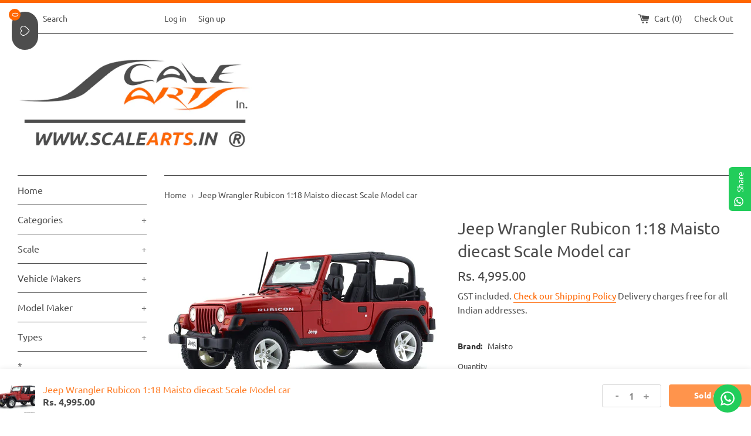

--- FILE ---
content_type: text/html; charset=utf-8
request_url: https://scalearts.in/products/jeep-wrangler-rubicon-1-18-maisto-diecast-scale-model-car
body_size: 62471
content:
<!doctype html>
<html class="supports-no-js" lang="en">
<head>
 

    
      
    
    
    
    
      
    
    
    
      
    
    
    
      
    
    
    
      
    
    
    
    





   <meta name="description" content="FeaturesScale 1:18 Collectible miniature modelRealistic DesignOpening parts as shown in picturesSteerable front wheelsFree Rolling WheelsMade with Metal,Plastic &amp; Rubber PartsOfficial Licensed ProductExcellent decoration for Home/OfficePerfect Product For GiftingSize approx 28cm x 13cm x 10cmFree shipping all over India Scale Arts India">



    
      
    
    
    
    
      
    
    
    
      
    
    
    
      
    
    
    
      
    
    
    
    




  <title>Jeep Wrangler Rubicon 1:18 Maisto diecast Scale Model car | Scale Arts India</title>




<!-- seo-booster-json-ld-Breadcrumb -->
<script type="application/ld+json">
    {
        "@context": "http://schema.org",
        "@type": "BreadcrumbList",
        "itemListElement": [{
            "@type": "ListItem",
            "position": 1,
            "item": {
                "@type": "Website",
                "@id": "https://scalearts.in",
                "name": "Scale Arts India"
            }
        }]

 }
</script>

<!-- seo-booster-json-ld-product -->
<script type="application/ld+json">
    {
        "@context": "http://schema.org/",
        "@type": "WebPage",
        "gtin12": "090159316633",
        "productId": "090159316633",
        "url": "https://scalearts.in/products/jeep-wrangler-rubicon-1-18-maisto-diecast-scale-model-car",
        "name": "Jeep Wrangler Rubicon 1:18 Maisto diecast Scale Model car",
        "image": "https://scalearts.in/cdn/shop/files/Jeep-Wrangler-Rubicon-1-18-Maisto-diecast-scale-model-car-1.jpg?v=1691488086",
        "description": "Jeep Wrangler Rubicon 1:18 Maisto diecast Scale Model car",
        "brand": {
            "name": "Maisto"
        },
        "sku": "31663",
        "weight": "2.0kg",
        "offers" : [
            {
                "@type" : "Offer" ,
                "gtin12": "090159316633",
                "priceCurrency" : "INR" ,
                "price" : "4995.00" ,
                "priceValidUntil": "2026-04-20",
                "availability" : "http://schema.org/OutOfStock" ,
                "itemCondition": "http://schema.org/NewCondition",
                "sku": "31663",
                "url" : "https://scalearts.in/products/jeep-wrangler-rubicon-1-18-maisto-diecast-scale-model-car?variant=42427633074405",
                "seller" : {
                    "@type" : "Organization",
                    "name" : "Scale Arts India"
                }
            }
        ]
    }
</script>




<script src="//instant.page/5.1.0" type="module" integrity="sha384-by67kQnR+pyfy8yWP4kPO12fHKRLHZPfEsiSXR8u2IKcTdxD805MGUXBzVPnkLHw"></script>

<meta name="google-site-verification" content="CnalOXePvMpayup09p4e_btzzEC1LLs_wGtWUrCE3s0" />
 <!-- SEO-BOOSTER-AUTO-DESCRIPTION --> 
   
 
 <!-- secomapp-json-ld --> 
 

<!-- WebSite -->
<script type="application/ld+json">{
  "@context": "https://schema.org",
  "@type": "WebSite",
  "url": "https:\/\/scalearts.in",
  "potentialAction": {
    "@type": "SearchAction",
    "target": "https:\/\/scalearts.in\/search?q={search_term_string}",
    "query-input": "required name=search_term_string"
  }
}
</script>

<!-- Organization -->
<script type="application/ld+json">
{
  "@context": "https://schema.org",
  "@type": "Organization",
  "url": "https:\/\/scalearts.in"
}
</script>

<!-- BreadcrumbList -->
<script type="application/ld+json">
{
  "@context": "https://schema.org",
  "@type": "BreadcrumbList",
  "itemListElement": [
    {
      "@type": "ListItem",
      "position": 1,
      "item": {
        "@id": "https:\/\/scalearts.in",
        "name": "Home"
      }
    },{
        "@type": "ListItem",
        "position": 2,
        "item": {
          "@id": "https:\/\/scalearts.in\/products\/jeep-wrangler-rubicon-1-18-maisto-diecast-scale-model-car",
          "name": "Jeep Wrangler Rubicon 1:18 Maisto diecast Scale Model car"
        }
      }]
}
</script> 

  <meta name="google-site-verification" content="ThVM4gVNuT4f8JdR8f4Lt19rt3JB7CdMq50q2k2HOxE" />
  <meta charset="utf-8">
  <meta http-equiv="X-UA-Compatible" content="IE=edge,chrome=1">
  <meta name="viewport" content="width=device-width,initial-scale=1">
  <meta name="theme-color" content="">
  <link rel="canonical" href="https://scalearts.in/products/jeep-wrangler-rubicon-1-18-maisto-diecast-scale-model-car">

  
    <link rel="shortcut icon" href="//scalearts.in/cdn/shop/files/fevicon_32x32.jpg?v=1613529350" type="image/png" />
  

  
 <!-- SEO-BOOSTER-AUTO-TITLE --> 
 
 <!-- SEO-BOOSTER-AUTO-TITLE --> 
 
 <!-- SEO-BOOSTER-AUTO-TITLE --> 
 
 <!-- SEO-BOOSTER-AUTO-TITLE --> 
   

<!-- pixel for domain verification FB below shankar--> 
  
<meta name="facebook-domain-verification" content="ofg95z6q262ec1ogcyvbln04ij34ge" />


  

  <!-- /snippets/social-meta-tags.liquid -->




<meta property="og:site_name" content="Scale Arts India">
<meta property="og:url" content="https://scalearts.in/products/jeep-wrangler-rubicon-1-18-maisto-diecast-scale-model-car">
<meta property="og:title" content="Jeep Wrangler Rubicon 1:18 Maisto diecast Scale Model car">
<meta property="og:type" content="product">
<meta property="og:description" content="Features Scale 1:18 Collectible miniature model Realistic Design Opening parts as shown in pictures Steerable front wheels Free Rolling Wheels Made with Metal,Plastic &amp;amp; Rubber Parts Official Licensed Product Excellent decoration for Home/Office Perfect Product For Gifting Size approx 28cm x 13cm x 10cm Free shippin">

  <meta property="og:price:amount" content="4,995.00">
  <meta property="og:price:currency" content="INR">

<meta property="og:image" content="http://scalearts.in/cdn/shop/files/Jeep-Wrangler-Rubicon-1-18-Maisto-diecast-scale-model-car-1_1200x1200.jpg?v=1691488086"><meta property="og:image" content="http://scalearts.in/cdn/shop/files/Jeep-Wrangler-Rubicon-1-18-Maisto-diecast-scale-model-car-2_1200x1200.jpg?v=1691488083"><meta property="og:image" content="http://scalearts.in/cdn/shop/files/Jeep-Wrangler-Rubicon-1-18-Maisto-diecast-scale-model-car-3_1200x1200.jpg?v=1691488084">
<meta property="og:image:secure_url" content="https://scalearts.in/cdn/shop/files/Jeep-Wrangler-Rubicon-1-18-Maisto-diecast-scale-model-car-1_1200x1200.jpg?v=1691488086"><meta property="og:image:secure_url" content="https://scalearts.in/cdn/shop/files/Jeep-Wrangler-Rubicon-1-18-Maisto-diecast-scale-model-car-2_1200x1200.jpg?v=1691488083"><meta property="og:image:secure_url" content="https://scalearts.in/cdn/shop/files/Jeep-Wrangler-Rubicon-1-18-Maisto-diecast-scale-model-car-3_1200x1200.jpg?v=1691488084">


<meta name="twitter:card" content="summary_large_image">
<meta name="twitter:title" content="Jeep Wrangler Rubicon 1:18 Maisto diecast Scale Model car">
<meta name="twitter:description" content="Features Scale 1:18 Collectible miniature model Realistic Design Opening parts as shown in pictures Steerable front wheels Free Rolling Wheels Made with Metal,Plastic &amp;amp; Rubber Parts Official Licensed Product Excellent decoration for Home/Office Perfect Product For Gifting Size approx 28cm x 13cm x 10cm Free shippin">


  <script>
    document.documentElement.className = document.documentElement.className.replace('supports-no-js', 'supports-js');

    var theme = {
      mapStrings: {
        addressError: "Error looking up that address",
        addressNoResults: "No results for that address",
        addressQueryLimit: "You have exceeded the Google API usage limit. Consider upgrading to a \u003ca href=\"https:\/\/developers.google.com\/maps\/premium\/usage-limits\"\u003ePremium Plan\u003c\/a\u003e.",
        authError: "There was a problem authenticating your Google Maps account."
      }
    }
  </script>

  <link href="//scalearts.in/cdn/shop/t/3/assets/theme.scss.css?v=134687163003862370861763009782" rel="stylesheet" type="text/css" media="all" />

  <script>window.performance && window.performance.mark && window.performance.mark('shopify.content_for_header.start');</script><meta name="google-site-verification" content="oEZrtgfC1jaWcj_TF8I2wDPzIGiQS7oNcG7o13b1hTA">
<meta id="shopify-digital-wallet" name="shopify-digital-wallet" content="/9582116964/digital_wallets/dialog">
<link rel="alternate" type="application/json+oembed" href="https://scalearts.in/products/jeep-wrangler-rubicon-1-18-maisto-diecast-scale-model-car.oembed">
<script async="async" src="/checkouts/internal/preloads.js?locale=en-IN"></script>
<script id="shopify-features" type="application/json">{"accessToken":"d193c762e82d96710114a8d5f59e9315","betas":["rich-media-storefront-analytics"],"domain":"scalearts.in","predictiveSearch":true,"shopId":9582116964,"locale":"en"}</script>
<script>var Shopify = Shopify || {};
Shopify.shop = "scale-arts-india.myshopify.com";
Shopify.locale = "en";
Shopify.currency = {"active":"INR","rate":"1.0"};
Shopify.country = "IN";
Shopify.theme = {"name":"Copy of Simple","id":46023245924,"schema_name":"Simple","schema_version":"8.0.1","theme_store_id":578,"role":"main"};
Shopify.theme.handle = "null";
Shopify.theme.style = {"id":null,"handle":null};
Shopify.cdnHost = "scalearts.in/cdn";
Shopify.routes = Shopify.routes || {};
Shopify.routes.root = "/";</script>
<script type="module">!function(o){(o.Shopify=o.Shopify||{}).modules=!0}(window);</script>
<script>!function(o){function n(){var o=[];function n(){o.push(Array.prototype.slice.apply(arguments))}return n.q=o,n}var t=o.Shopify=o.Shopify||{};t.loadFeatures=n(),t.autoloadFeatures=n()}(window);</script>
<script id="shop-js-analytics" type="application/json">{"pageType":"product"}</script>
<script defer="defer" async type="module" src="//scalearts.in/cdn/shopifycloud/shop-js/modules/v2/client.init-shop-cart-sync_BApSsMSl.en.esm.js"></script>
<script defer="defer" async type="module" src="//scalearts.in/cdn/shopifycloud/shop-js/modules/v2/chunk.common_CBoos6YZ.esm.js"></script>
<script type="module">
  await import("//scalearts.in/cdn/shopifycloud/shop-js/modules/v2/client.init-shop-cart-sync_BApSsMSl.en.esm.js");
await import("//scalearts.in/cdn/shopifycloud/shop-js/modules/v2/chunk.common_CBoos6YZ.esm.js");

  window.Shopify.SignInWithShop?.initShopCartSync?.({"fedCMEnabled":true,"windoidEnabled":true});

</script>
<script>(function() {
  var isLoaded = false;
  function asyncLoad() {
    if (isLoaded) return;
    isLoaded = true;
    var urls = ["https:\/\/a.mailmunch.co\/widgets\/site-574288-49d021c5a084316fd70447a1ee86de3a39da83df.js?shop=scale-arts-india.myshopify.com","\/\/cdn.shopify.com\/proxy\/316b13c0b8bfff23255a08389cec4b1ba28d82e6bdd91f8e41a82e201343f232\/api.uxbundle.com\/loader.js?now=1687157311321\u0026shop=scale-arts-india.myshopify.com\u0026sp-cache-control=cHVibGljLCBtYXgtYWdlPTkwMA","https:\/\/configs.carthike.com\/carthike.js?shop=scale-arts-india.myshopify.com","https:\/\/cdn.zecpe.com\/payModal\/events-embed.js?shop=scale-arts-india.myshopify.com","https:\/\/cdn.zecpe.com\/payModal\/checkout.js?shop=scale-arts-india.myshopify.com","https:\/\/sr-cdn.shiprocket.in\/sr-promise\/static\/uc.js?channel_id=4\u0026sr_company_id=44439\u0026shop=scale-arts-india.myshopify.com","https:\/\/tracker.wigzopush.com\/shopify.js?orgtoken=Fr30qAhJQJ2qOioSZnk-Tg\u0026shop=scale-arts-india.myshopify.com","https:\/\/cdn.pushowl.com\/latest\/sdks\/pushowl-shopify.js?subdomain=scale-arts-india\u0026environment=production\u0026guid=fcfbce11-0040-4704-b4b7-0e14d480b936\u0026shop=scale-arts-india.myshopify.com","https:\/\/shopify-checkout.cashfree.com\/bundle.js?shop=scale-arts-india.myshopify.com","https:\/\/beeapp.me\/jstag\/px-cart-button.js?shop=scale-arts-india.myshopify.com","https:\/\/wishlist.kaktusapp.com\/storage\/js\/kaktus_wishlist-scale-arts-india.myshopify.com.js?ver=214\u0026shop=scale-arts-india.myshopify.com"];
    for (var i = 0; i < urls.length; i++) {
      var s = document.createElement('script');
      s.type = 'text/javascript';
      s.async = true;
      s.src = urls[i];
      var x = document.getElementsByTagName('script')[0];
      x.parentNode.insertBefore(s, x);
    }
  };
  if(window.attachEvent) {
    window.attachEvent('onload', asyncLoad);
  } else {
    window.addEventListener('load', asyncLoad, false);
  }
})();</script>
<script id="__st">var __st={"a":9582116964,"offset":19800,"reqid":"70127521-989c-4f88-8790-263bc7c9dbf0-1768908762","pageurl":"scalearts.in\/products\/jeep-wrangler-rubicon-1-18-maisto-diecast-scale-model-car","u":"239a6c84c97c","p":"product","rtyp":"product","rid":7590341083365};</script>
<script>window.ShopifyPaypalV4VisibilityTracking = true;</script>
<script id="captcha-bootstrap">!function(){'use strict';const t='contact',e='account',n='new_comment',o=[[t,t],['blogs',n],['comments',n],[t,'customer']],c=[[e,'customer_login'],[e,'guest_login'],[e,'recover_customer_password'],[e,'create_customer']],r=t=>t.map((([t,e])=>`form[action*='/${t}']:not([data-nocaptcha='true']) input[name='form_type'][value='${e}']`)).join(','),a=t=>()=>t?[...document.querySelectorAll(t)].map((t=>t.form)):[];function s(){const t=[...o],e=r(t);return a(e)}const i='password',u='form_key',d=['recaptcha-v3-token','g-recaptcha-response','h-captcha-response',i],f=()=>{try{return window.sessionStorage}catch{return}},m='__shopify_v',_=t=>t.elements[u];function p(t,e,n=!1){try{const o=window.sessionStorage,c=JSON.parse(o.getItem(e)),{data:r}=function(t){const{data:e,action:n}=t;return t[m]||n?{data:e,action:n}:{data:t,action:n}}(c);for(const[e,n]of Object.entries(r))t.elements[e]&&(t.elements[e].value=n);n&&o.removeItem(e)}catch(o){console.error('form repopulation failed',{error:o})}}const l='form_type',E='cptcha';function T(t){t.dataset[E]=!0}const w=window,h=w.document,L='Shopify',v='ce_forms',y='captcha';let A=!1;((t,e)=>{const n=(g='f06e6c50-85a8-45c8-87d0-21a2b65856fe',I='https://cdn.shopify.com/shopifycloud/storefront-forms-hcaptcha/ce_storefront_forms_captcha_hcaptcha.v1.5.2.iife.js',D={infoText:'Protected by hCaptcha',privacyText:'Privacy',termsText:'Terms'},(t,e,n)=>{const o=w[L][v],c=o.bindForm;if(c)return c(t,g,e,D).then(n);var r;o.q.push([[t,g,e,D],n]),r=I,A||(h.body.append(Object.assign(h.createElement('script'),{id:'captcha-provider',async:!0,src:r})),A=!0)});var g,I,D;w[L]=w[L]||{},w[L][v]=w[L][v]||{},w[L][v].q=[],w[L][y]=w[L][y]||{},w[L][y].protect=function(t,e){n(t,void 0,e),T(t)},Object.freeze(w[L][y]),function(t,e,n,w,h,L){const[v,y,A,g]=function(t,e,n){const i=e?o:[],u=t?c:[],d=[...i,...u],f=r(d),m=r(i),_=r(d.filter((([t,e])=>n.includes(e))));return[a(f),a(m),a(_),s()]}(w,h,L),I=t=>{const e=t.target;return e instanceof HTMLFormElement?e:e&&e.form},D=t=>v().includes(t);t.addEventListener('submit',(t=>{const e=I(t);if(!e)return;const n=D(e)&&!e.dataset.hcaptchaBound&&!e.dataset.recaptchaBound,o=_(e),c=g().includes(e)&&(!o||!o.value);(n||c)&&t.preventDefault(),c&&!n&&(function(t){try{if(!f())return;!function(t){const e=f();if(!e)return;const n=_(t);if(!n)return;const o=n.value;o&&e.removeItem(o)}(t);const e=Array.from(Array(32),(()=>Math.random().toString(36)[2])).join('');!function(t,e){_(t)||t.append(Object.assign(document.createElement('input'),{type:'hidden',name:u})),t.elements[u].value=e}(t,e),function(t,e){const n=f();if(!n)return;const o=[...t.querySelectorAll(`input[type='${i}']`)].map((({name:t})=>t)),c=[...d,...o],r={};for(const[a,s]of new FormData(t).entries())c.includes(a)||(r[a]=s);n.setItem(e,JSON.stringify({[m]:1,action:t.action,data:r}))}(t,e)}catch(e){console.error('failed to persist form',e)}}(e),e.submit())}));const S=(t,e)=>{t&&!t.dataset[E]&&(n(t,e.some((e=>e===t))),T(t))};for(const o of['focusin','change'])t.addEventListener(o,(t=>{const e=I(t);D(e)&&S(e,y())}));const B=e.get('form_key'),M=e.get(l),P=B&&M;t.addEventListener('DOMContentLoaded',(()=>{const t=y();if(P)for(const e of t)e.elements[l].value===M&&p(e,B);[...new Set([...A(),...v().filter((t=>'true'===t.dataset.shopifyCaptcha))])].forEach((e=>S(e,t)))}))}(h,new URLSearchParams(w.location.search),n,t,e,['guest_login'])})(!0,!0)}();</script>
<script integrity="sha256-4kQ18oKyAcykRKYeNunJcIwy7WH5gtpwJnB7kiuLZ1E=" data-source-attribution="shopify.loadfeatures" defer="defer" src="//scalearts.in/cdn/shopifycloud/storefront/assets/storefront/load_feature-a0a9edcb.js" crossorigin="anonymous"></script>
<script data-source-attribution="shopify.dynamic_checkout.dynamic.init">var Shopify=Shopify||{};Shopify.PaymentButton=Shopify.PaymentButton||{isStorefrontPortableWallets:!0,init:function(){window.Shopify.PaymentButton.init=function(){};var t=document.createElement("script");t.src="https://scalearts.in/cdn/shopifycloud/portable-wallets/latest/portable-wallets.en.js",t.type="module",document.head.appendChild(t)}};
</script>
<script data-source-attribution="shopify.dynamic_checkout.buyer_consent">
  function portableWalletsHideBuyerConsent(e){var t=document.getElementById("shopify-buyer-consent"),n=document.getElementById("shopify-subscription-policy-button");t&&n&&(t.classList.add("hidden"),t.setAttribute("aria-hidden","true"),n.removeEventListener("click",e))}function portableWalletsShowBuyerConsent(e){var t=document.getElementById("shopify-buyer-consent"),n=document.getElementById("shopify-subscription-policy-button");t&&n&&(t.classList.remove("hidden"),t.removeAttribute("aria-hidden"),n.addEventListener("click",e))}window.Shopify?.PaymentButton&&(window.Shopify.PaymentButton.hideBuyerConsent=portableWalletsHideBuyerConsent,window.Shopify.PaymentButton.showBuyerConsent=portableWalletsShowBuyerConsent);
</script>
<script data-source-attribution="shopify.dynamic_checkout.cart.bootstrap">document.addEventListener("DOMContentLoaded",(function(){function t(){return document.querySelector("shopify-accelerated-checkout-cart, shopify-accelerated-checkout")}if(t())Shopify.PaymentButton.init();else{new MutationObserver((function(e,n){t()&&(Shopify.PaymentButton.init(),n.disconnect())})).observe(document.body,{childList:!0,subtree:!0})}}));
</script>
<script id='scb4127' type='text/javascript' async='' src='https://scalearts.in/cdn/shopifycloud/privacy-banner/storefront-banner.js'></script><link id="shopify-accelerated-checkout-styles" rel="stylesheet" media="screen" href="https://scalearts.in/cdn/shopifycloud/portable-wallets/latest/accelerated-checkout-backwards-compat.css" crossorigin="anonymous">
<style id="shopify-accelerated-checkout-cart">
        #shopify-buyer-consent {
  margin-top: 1em;
  display: inline-block;
  width: 100%;
}

#shopify-buyer-consent.hidden {
  display: none;
}

#shopify-subscription-policy-button {
  background: none;
  border: none;
  padding: 0;
  text-decoration: underline;
  font-size: inherit;
  cursor: pointer;
}

#shopify-subscription-policy-button::before {
  box-shadow: none;
}

      </style>

<script>window.performance && window.performance.mark && window.performance.mark('shopify.content_for_header.end');</script>

  <script src="//scalearts.in/cdn/shop/t/3/assets/jquery-1.11.0.min.js?v=32460426840832490021544946131" type="text/javascript"></script>
  <script src="//scalearts.in/cdn/shop/t/3/assets/modernizr.min.js?v=44044439420609591321544946132" type="text/javascript"></script>

  <script src="//scalearts.in/cdn/shop/t/3/assets/lazysizes.min.js?v=71745035489482760341544946132" async="async"></script>

  
  <script src="https://shopoe.net/app.js"></script>
  <!-- QIKIFY NAVIGATOR START --> <script id="qikify-navigator"> 'use strict'; var shopifyCurrencyFormat = "\u003cspan class=money\u003eRs. {{amount}}\u003c\/span\u003e"; var shopifyLinkLists = [{ id: "main-menu", title: "Main menu", items: ["/","/collections/all","/collections","/collections/all","/collections","/collections/rally-cars","/","/collections/gift-cards","/collections/0-inr-2999-inr","/collections/3000-inr-5999-inr","/collections/6000-inr-9999-inr","/collections/10000-inr-and-above","/","/collections/claimable-free-gifts","/collections/special-prices","/search",], },{ id: "footer", title: "Footer menu", items: ["/pages/privacy-policy","/policies/shipping-policy","/policies/terms-of-service","/pages/copyright-policy","/pages/reward-points-policy","/pages/about-us",], },{ id: "139918704740-child-fbc586a3c69861a20606d9ad98cbd760-legacy-categories", title: "Categories", items: ["/collections/new-arrivals","/collections/accessories-1","/collections/diorama-modelling-accessories","/collections/aircrafts","/collections/scale-model-bikes-collection-diecast-motorcycle","/collections/boats-ships","/collections/automotive-books-collection-scale-arts-in","/collections/buses","/collections/diecast-scale-model-cars-collection-vintage-sports-models","/collections/farm-equipments","/collections/fire-engines","/collections/military-models","/collections/model-kits","/collections/premium-diecast-truck-scale-models-online-in-india-shop-now-at-scale-arts-in","/collections/toys","/collections/vans","/collections/others-1","/collections/re-stock","/collections/pre-order","/collections/sold-out","/collections/spare-parts","/collections/merchandise-store","/collections/keyrings","/collections/defective-damaged-models",], },{ id: "139964416100-child-f153b9ea5c812399a700594a5f1d4377-legacy-scale", title: "Scale", items: ["/collections/1-10","/collections/1-13","/collections/1-18","/collections/1-24","/collections/1-32","/collections/1-43","/collections/1-48","/collections/1-64","/collections/1-72","/collections/1-76","/collections/1-87","/collections/1-144",], },{ id: "reach-us", title: "Reach us..", items: ["/pages/contact-us","/pages/mobile-app","/search","/pages/scale-model-manufacturers",], },{ id: "261504663648-child-9f57b31f58ae3bdc96b33d1edac398ff-legacy-model-maker", title: "Model Maker", items: ["/collections/airfix","/collections/ak-interactive","/collections/american-diorama","/collections/autoart","/collections/bburago-1","/collections/cult-scale-models","/collections/dealer-edition","/collections/era-car","/collections/esval-models","/collections/gcd-models","/collections/greenlight","/collections/gt-spirit-1","/collections/hotwheels","/collections/ixo","/collections/kengfai","/collections/kk-scale","/collections/kyosho-diecast-models-in-india-premium-collectibles-online","/collections/laudoracing","/collections/lcd-models","/collections/lego-buy-lego-sets-online-best-lego-building-kits-for-all-ages-scale-arts-in","/collections/leo-models","/collections/m2-machines","/collections/maisto-1","/collections/majorette","/collections/matrix","/collections/mcg","/collections/minichamps","/collections/mini-gt","/collections/msz-models","/collections/norev-1","/collections/ottomobile","/collections/paragon-models","/collections/para64","/collections/premium-classixxs","/collections/revell","/collections/rmz-city","/collections/scale-arts-in","/collections/schuco-diecast-car-models-premium-scale-model-collection-scale-arts","/collections/solido-1","/collections/stance-hunters","/collections/sunstar-diecast-collectibles-in-india-premium-scale-models-in-1-43-1-24-1-18-1-12","/collections/tarmac-works","/collections/tomica","/collections/vahanam","/collections/welly-1","/collections/werk83","/collections/zvezda","/collections/others",], },{ id: "140708610148-child-380228fcd3dfa7629e2b5d7b860e4946-legacy-vehicle-makers", title: "Vehicle Makers", items: ["/collections/alfa-romeo","/collections/audi","/collections/bentley","/collections/bmw","/collections/bugatti","/collections/chevrolet","/collections/citroen","/collections/ducati","/collections/ferrari","/collections/fiat","/collections/ford","/collections/honda","/collections/hummer","/collections/jaguar","/collections/jawa","/collections/kawasaki","/collections/ktm","/collections/land-rover","/collections/lamborghini","/collections/maserati","/collections/mazda","/collections/mclaren","/collections/mercedes-benz","/collections/nissan","/collections/opel","/collections/pagani-1","/collections/peugeot","/collections/pontiac","/collections/porsche","/collections/renault","/collections/rolls-royce","/collections/royal-enfield","/collections/tata","/collections/toyota","/collections/vespa","/collections/volkswagen","/collections/willys-jeep",], },{ id: "431793799337-child-f389a48efd29109c99a2786700b5ded3-legacy-types", title: "Types", items: ["/collections/auto-racing","/collections/formula-racing","/collections/rally-cars",], },{ id: "273194909792-child-d0c9b620c2f6e0ab3f72623935f362d6-legacy-pre-order", title: "Pre Order", items: ["/collections/pre-order-1-18","/collections/pre-order-1-43","/collections/pre-order-1-64",], },{ id: "477899358437-child-30e977510f32f33ce445785fb022b8ec-legacy-claimable-free-gifts", title: "Claimable Free Gifts", items: ["/collections/model-car-care","/collections/stickers","/collections/keychains-under-500rs","/collections/coffee-mugs","/collections/other-gifts-under-500-rs","/collections/claimable-free-gifts",], },{ id: "customer-account-main-menu", title: "Customer account main menu", items: ["/","https://account.scalearts.in/orders?locale=en&region_country=IN",], },]; window.shopifyLinkLists = shopifyLinkLists; window.shopifyCurrencyFormat = shopifyCurrencyFormat; </script> <!-- QIKIFY NAVIGATOR END -->
<link rel="dns-prefetch" href="https://cdn.secomapp.com/">
<link rel="dns-prefetch" href="https://ajax.googleapis.com/">
<link rel="dns-prefetch" href="https://cdnjs.cloudflare.com/">
<link rel="preload" as="stylesheet" href="//scalearts.in/cdn/shop/t/3/assets/sca-pp.css?v=178374312540912810101618389914">

<link rel="stylesheet" href="//scalearts.in/cdn/shop/t/3/assets/sca-pp.css?v=178374312540912810101618389914">
 <script>
  
  SCAPPShop = {};
    
  </script> 

<!-- meta domain verification Code -->

<meta name="facebook-domain-verification" content="od680tx9dmr77af95beu74krp20htu" />

<!-- meta domain verification Code -->
 
<!-- Google tag (gtag.js) -->
<script async src="https://www.googletagmanager.com/gtag/js?id=G-9DRKP05317"></script>
<script>
  window.dataLayer = window.dataLayer || [];
  function gtag(){dataLayer.push(arguments);}
  gtag('js', new Date());

  gtag('config', 'G-9DRKP05317');
</script>


<!-- Google tag (gtag.js) new gtag 13032024-->
<script async src="https://www.googletagmanager.com/gtag/js?id=Tag_ID"></script>
<script>
 window.dataLayer = window.dataLayer || [];
 function gtag(){dataLayer.push(arguments);}
 gtag('js', new Date());
 gtag('config', 'Tag_ID');
</script>
  
<!-- BEGIN app block: shopify://apps/rt-terms-and-conditions-box/blocks/app-embed/17661ca5-aeea-41b9-8091-d8f7233e8b22 --><script type='text/javascript'>
  window.roarJs = window.roarJs || {};
      roarJs.LegalConfig = {
          metafields: {
          shop: "scale-arts-india.myshopify.com",
          settings: {"enabled":"1","param":{"message":"I have read and agreed with the {link}, {link-2} \u0026 {link-1715492366111}.","error_message":"Please agree to the terms and conditions before making a purchase!","error_display":"dialog","greeting":{"enabled":"0","message":"Please agree to the T\u0026C before purchasing!","delay":"1"},"link_order":["link","link-2","link-1715492366111"],"links":{"link":{"label":"terms of service","target":"_blank","url":"https:\/\/scale-arts-india.myshopify.com\/policies\/terms-of-service","policy":"terms-of-service"},"link-2":{"label":"privacy policy","target":"_blank","url":"https:\/\/scale-arts-india.myshopify.com\/policies\/privacy-policy","policy":"privacy-policy"},"link-1715492366111":{"label":"Shipping policy","target":"_blank","url":"https:\/\/scalearts.in\/policies\/shipping-policy","policy":"terms-of-service"}},"force_enabled":"0","optional":"0","optional_message_enabled":"0","optional_message_value":"Thank you! The page will be moved to the checkout page.","optional_checkbox_hidden":"0","time_enabled":"1","time_label":"Agreed to the Terms and Conditions on","checkbox":"2"},"popup":{"title":"Terms and Conditions","width":"600","button":"Process to Checkout","icon_color":"#197bbd"},"style":{"checkbox":{"size":"20","color":"#ff6600"},"message":{"font":"inherit","size":"14","customized":{"enabled":"1","color":"#212b36","accent":"#f4002c","error":"#de3618"},"align":"inherit","padding":{"top":"0","right":"0","bottom":"0","left":"0"}}},"only1":"true","installer":[]},
          moneyFormat: "\u003cspan class=money\u003eRs. {{amount}}\u003c\/span\u003e"
      }
  }
</script>
<script src='https://cdn.shopify.com/extensions/019a2c75-764c-7925-b253-e24466484d41/legal-7/assets/legal.js' defer></script>


<!-- END app block --><!-- BEGIN app block: shopify://apps/ck-whatsapp/blocks/app-embed-block/ce4c5d89-06d5-4502-b18d-35d424a3f693 --><!-- END app block --><!-- BEGIN app block: shopify://apps/searchpie-seo-speed/blocks/sb-snippets/29f6c508-9bb9-4e93-9f98-b637b62f3552 --><!-- BEGIN app snippet: sb-meta-tags --><!-- SearchPie meta tags -->

<title>Jeep Wrangler Rubicon 1:18 Maisto diecast Scale Model car</title><meta name="description" content="Features Scale 1:18 Collectible miniature model Realistic Design Opening parts as shown in pictures Steerable front wheels Free Rolling Wheels Made with Metal,Plastic &amp;amp; Rubber Parts Official Licensed Product Excellent decoration for Home/Office Perfect Product For Gifting Size approx 28cm x 13cm x 10cm Free shippin">
<!-- END SearchPie meta tags X --><!-- END app snippet --><!-- BEGIN app snippet: amp -->     
















    

<!-- END app snippet -->


  <meta name="google-site-verification" content="oEZrtgfC1jaWcj_TF8I2wDPzIGiQS7oNcG7o13b1hTA">


<!-- BEGIN app snippet: sb-detect-broken-link --><script></script><!-- END app snippet -->
<!-- BEGIN app snippet: internal-link --><script>
	
</script><!-- END app snippet -->
<!-- BEGIN app snippet: social-tags --><!-- SearchPie Social Tags -->
<meta property="og:title" content="Jeep Wrangler Rubicon 1:18 Maisto diecast Scale Model car | Scale Arts India">


<meta property="og:description" content="FeaturesScale 1:18 Collectible miniature modelRealistic DesignOpening parts as shown in picturesSteerable front wheelsFree Rolling WheelsMade with Metal,Plastic &amp;amp; Rubber PartsOfficial Licensed ProductExcellent decoration for Home/OfficePerfect Product For GiftingSize approx 28cm x 13cm x 10cmFree shipping all over India Scale Arts India">


<!-- END SearchPie Social Tags --><!-- END app snippet -->
<!-- BEGIN app snippet: sb-nx -->

<!-- END app snippet -->
<!-- END SearchPie snippets -->
<!-- END app block --><!-- BEGIN app block: shopify://apps/judge-me-reviews/blocks/judgeme_core/61ccd3b1-a9f2-4160-9fe9-4fec8413e5d8 --><!-- Start of Judge.me Core -->






<link rel="dns-prefetch" href="https://cdnwidget.judge.me">
<link rel="dns-prefetch" href="https://cdn.judge.me">
<link rel="dns-prefetch" href="https://cdn1.judge.me">
<link rel="dns-prefetch" href="https://api.judge.me">

<script data-cfasync='false' class='jdgm-settings-script'>window.jdgmSettings={"pagination":5,"disable_web_reviews":true,"badge_no_review_text":"No reviews","badge_n_reviews_text":"{{ n }} review/reviews","badge_star_color":"#FFB900","hide_badge_preview_if_no_reviews":true,"badge_hide_text":false,"enforce_center_preview_badge":false,"widget_title":"Store reviews","widget_open_form_text":"Write a review","widget_close_form_text":"Cancel review","widget_refresh_page_text":"Refresh page","widget_summary_text":"Based on {{ number_of_reviews }} review/reviews","widget_no_review_text":"Be the first to write a review","widget_name_field_text":"Display name","widget_verified_name_field_text":"Verified Name (public)","widget_name_placeholder_text":"Display name","widget_required_field_error_text":"This field is required.","widget_email_field_text":"Email address","widget_verified_email_field_text":"Verified Email (private, can not be edited)","widget_email_placeholder_text":"Your email address","widget_email_field_error_text":"Please enter a valid email address.","widget_rating_field_text":"Rating","widget_review_title_field_text":"Review Title","widget_review_title_placeholder_text":"Give your review a title","widget_review_body_field_text":"Review content","widget_review_body_placeholder_text":"Start writing here...","widget_pictures_field_text":"Picture/Video (optional)","widget_submit_review_text":"Submit Review","widget_submit_verified_review_text":"Submit Verified Review","widget_submit_success_msg_with_auto_publish":"Thank you! Please refresh the page in a few moments to see your review. You can remove or edit your review by logging into \u003ca href='https://judge.me/login' target='_blank' rel='nofollow noopener'\u003eJudge.me\u003c/a\u003e","widget_submit_success_msg_no_auto_publish":"Thank you! Your review will be published as soon as it is approved by the shop admin. You can remove or edit your review by logging into \u003ca href='https://judge.me/login' target='_blank' rel='nofollow noopener'\u003eJudge.me\u003c/a\u003e","widget_show_default_reviews_out_of_total_text":"Showing {{ n_reviews_shown }} out of {{ n_reviews }} reviews.","widget_show_all_link_text":"Show all","widget_show_less_link_text":"Show less","widget_author_said_text":"{{ reviewer_name }} said:","widget_days_text":"{{ n }} days ago","widget_weeks_text":"{{ n }} week/weeks ago","widget_months_text":"{{ n }} month/months ago","widget_years_text":"{{ n }} year/years ago","widget_yesterday_text":"Yesterday","widget_today_text":"Today","widget_replied_text":"\u003e\u003e {{ shop_name }} replied:","widget_read_more_text":"Read more","widget_reviewer_name_as_initial":"last_initial","widget_rating_filter_color":"#fbcd0a","widget_rating_filter_see_all_text":"See all reviews","widget_sorting_most_recent_text":"Most Recent","widget_sorting_highest_rating_text":"Highest Rating","widget_sorting_lowest_rating_text":"Lowest Rating","widget_sorting_with_pictures_text":"Only Pictures","widget_sorting_most_helpful_text":"Most Helpful","widget_open_question_form_text":"Ask a question","widget_reviews_subtab_text":"Reviews","widget_questions_subtab_text":"Questions","widget_question_label_text":"Question","widget_answer_label_text":"Answer","widget_question_placeholder_text":"Write your question here","widget_submit_question_text":"Submit Question","widget_question_submit_success_text":"Thank you for your question! We will notify you once it gets answered.","widget_star_color":"#FFB900","verified_badge_text":"Verified","verified_badge_bg_color":"","verified_badge_text_color":"","verified_badge_placement":"left-of-reviewer-name","widget_review_max_height":"","widget_hide_border":false,"widget_social_share":false,"widget_thumb":false,"widget_review_location_show":false,"widget_location_format":"","all_reviews_include_out_of_store_products":true,"all_reviews_out_of_store_text":"(out of store)","all_reviews_pagination":100,"all_reviews_product_name_prefix_text":"about","enable_review_pictures":true,"enable_question_anwser":false,"widget_theme":"default","review_date_format":"dd/mm/yy","default_sort_method":"most-recent","widget_product_reviews_subtab_text":"Product Reviews","widget_shop_reviews_subtab_text":"Shop Reviews","widget_other_products_reviews_text":"Reviews for other products","widget_store_reviews_subtab_text":"Store reviews","widget_no_store_reviews_text":"This store hasn't received any reviews yet","widget_web_restriction_product_reviews_text":"This product hasn't received any reviews yet","widget_no_items_text":"No items found","widget_show_more_text":"Show more","widget_write_a_store_review_text":"Write a Store Review","widget_other_languages_heading":"Reviews in Other Languages","widget_translate_review_text":"Translate review to {{ language }}","widget_translating_review_text":"Translating...","widget_show_original_translation_text":"Show original ({{ language }})","widget_translate_review_failed_text":"Review couldn't be translated.","widget_translate_review_retry_text":"Retry","widget_translate_review_try_again_later_text":"Try again later","show_product_url_for_grouped_product":false,"widget_sorting_pictures_first_text":"Pictures First","show_pictures_on_all_rev_page_mobile":false,"show_pictures_on_all_rev_page_desktop":false,"floating_tab_hide_mobile_install_preference":false,"floating_tab_button_name":"★ Reviews","floating_tab_title":"Let customers speak for us","floating_tab_button_color":"","floating_tab_button_background_color":"","floating_tab_url":"","floating_tab_url_enabled":false,"floating_tab_tab_style":"text","all_reviews_text_badge_text":"Customers rate us {{ shop.metafields.judgeme.all_reviews_rating | round: 1 }}/5 based on {{ shop.metafields.judgeme.all_reviews_count }} reviews.","all_reviews_text_badge_text_branded_style":"{{ shop.metafields.judgeme.all_reviews_rating | round: 1 }} out of 5 stars based on {{ shop.metafields.judgeme.all_reviews_count }} reviews","is_all_reviews_text_badge_a_link":false,"show_stars_for_all_reviews_text_badge":false,"all_reviews_text_badge_url":"","all_reviews_text_style":"branded","all_reviews_text_color_style":"judgeme_brand_color","all_reviews_text_color":"#108474","all_reviews_text_show_jm_brand":true,"featured_carousel_show_header":true,"featured_carousel_title":"Let customers speak for us","testimonials_carousel_title":"Customers are saying","videos_carousel_title":"Real customer stories","cards_carousel_title":"Customers are saying","featured_carousel_count_text":"from {{ n }} reviews","featured_carousel_add_link_to_all_reviews_page":false,"featured_carousel_url":"","featured_carousel_show_images":true,"featured_carousel_autoslide_interval":5,"featured_carousel_arrows_on_the_sides":false,"featured_carousel_height":250,"featured_carousel_width":80,"featured_carousel_image_size":0,"featured_carousel_image_height":250,"featured_carousel_arrow_color":"#4D4D4D","verified_count_badge_style":"branded","verified_count_badge_orientation":"horizontal","verified_count_badge_color_style":"judgeme_brand_color","verified_count_badge_color":"#108474","is_verified_count_badge_a_link":false,"verified_count_badge_url":"","verified_count_badge_show_jm_brand":true,"widget_rating_preset_default":5,"widget_first_sub_tab":"product-reviews","widget_show_histogram":true,"widget_histogram_use_custom_color":false,"widget_pagination_use_custom_color":false,"widget_star_use_custom_color":true,"widget_verified_badge_use_custom_color":false,"widget_write_review_use_custom_color":false,"picture_reminder_submit_button":"Upload Pictures","enable_review_videos":false,"mute_video_by_default":false,"widget_sorting_videos_first_text":"Videos First","widget_review_pending_text":"Pending","featured_carousel_items_for_large_screen":3,"social_share_options_order":"Facebook,Twitter","remove_microdata_snippet":true,"disable_json_ld":true,"enable_json_ld_products":false,"preview_badge_show_question_text":false,"preview_badge_no_question_text":"No questions","preview_badge_n_question_text":"{{ number_of_questions }} question/questions","qa_badge_show_icon":false,"qa_badge_position":"same-row","remove_judgeme_branding":false,"widget_add_search_bar":false,"widget_search_bar_placeholder":"Search","widget_sorting_verified_only_text":"Verified only","featured_carousel_theme":"aligned","featured_carousel_show_rating":true,"featured_carousel_show_title":true,"featured_carousel_show_body":true,"featured_carousel_show_date":false,"featured_carousel_show_reviewer":true,"featured_carousel_show_product":false,"featured_carousel_header_background_color":"#108474","featured_carousel_header_text_color":"#ffffff","featured_carousel_name_product_separator":"reviewed","featured_carousel_full_star_background":"#108474","featured_carousel_empty_star_background":"#dadada","featured_carousel_vertical_theme_background":"#f9fafb","featured_carousel_verified_badge_enable":true,"featured_carousel_verified_badge_color":"#FF6600","featured_carousel_border_style":"round","featured_carousel_review_line_length_limit":3,"featured_carousel_more_reviews_button_text":"Read more reviews","featured_carousel_view_product_button_text":"View product","all_reviews_page_load_reviews_on":"scroll","all_reviews_page_load_more_text":"Load More Reviews","disable_fb_tab_reviews":false,"enable_ajax_cdn_cache":false,"widget_advanced_speed_features":5,"widget_public_name_text":"displayed publicly like","default_reviewer_name":"John Smith","default_reviewer_name_has_non_latin":true,"widget_reviewer_anonymous":"Anonymous","medals_widget_title":"Judge.me Review Medals","medals_widget_background_color":"#f9fafb","medals_widget_position":"footer_all_pages","medals_widget_border_color":"#f9fafb","medals_widget_verified_text_position":"left","medals_widget_use_monochromatic_version":false,"medals_widget_elements_color":"#108474","show_reviewer_avatar":true,"widget_invalid_yt_video_url_error_text":"Not a YouTube video URL","widget_max_length_field_error_text":"Please enter no more than {0} characters.","widget_show_country_flag":false,"widget_show_collected_via_shop_app":true,"widget_verified_by_shop_badge_style":"light","widget_verified_by_shop_text":"Verified by Shop","widget_show_photo_gallery":true,"widget_load_with_code_splitting":true,"widget_ugc_install_preference":false,"widget_ugc_title":"Made by us, Shared by you","widget_ugc_subtitle":"Tag us to see your picture featured in our page","widget_ugc_arrows_color":"#ffffff","widget_ugc_primary_button_text":"Buy Now","widget_ugc_primary_button_background_color":"#108474","widget_ugc_primary_button_text_color":"#ffffff","widget_ugc_primary_button_border_width":"0","widget_ugc_primary_button_border_style":"none","widget_ugc_primary_button_border_color":"#108474","widget_ugc_primary_button_border_radius":"25","widget_ugc_secondary_button_text":"Load More","widget_ugc_secondary_button_background_color":"#ffffff","widget_ugc_secondary_button_text_color":"#108474","widget_ugc_secondary_button_border_width":"2","widget_ugc_secondary_button_border_style":"solid","widget_ugc_secondary_button_border_color":"#108474","widget_ugc_secondary_button_border_radius":"25","widget_ugc_reviews_button_text":"View Reviews","widget_ugc_reviews_button_background_color":"#ffffff","widget_ugc_reviews_button_text_color":"#108474","widget_ugc_reviews_button_border_width":"2","widget_ugc_reviews_button_border_style":"solid","widget_ugc_reviews_button_border_color":"#108474","widget_ugc_reviews_button_border_radius":"25","widget_ugc_reviews_button_link_to":"judgeme-reviews-page","widget_ugc_show_post_date":true,"widget_ugc_max_width":"800","widget_rating_metafield_value_type":true,"widget_primary_color":"#FF6600","widget_enable_secondary_color":false,"widget_secondary_color":"#edf5f5","widget_summary_average_rating_text":"{{ average_rating }} out of 5","widget_media_grid_title":"Customer photos \u0026 videos","widget_media_grid_see_more_text":"See more","widget_round_style":true,"widget_show_product_medals":true,"widget_verified_by_judgeme_text":"Verified by Judge.me","widget_show_store_medals":true,"widget_verified_by_judgeme_text_in_store_medals":"Verified by Judge.me","widget_media_field_exceed_quantity_message":"Sorry, we can only accept {{ max_media }} for one review.","widget_media_field_exceed_limit_message":"{{ file_name }} is too large, please select a {{ media_type }} less than {{ size_limit }}MB.","widget_review_submitted_text":"Review Submitted!","widget_question_submitted_text":"Question Submitted!","widget_close_form_text_question":"Cancel","widget_write_your_answer_here_text":"Write your answer here","widget_enabled_branded_link":true,"widget_show_collected_by_judgeme":true,"widget_reviewer_name_color":"","widget_write_review_text_color":"","widget_write_review_bg_color":"","widget_collected_by_judgeme_text":"collected by Judge.me","widget_pagination_type":"standard","widget_load_more_text":"Load More","widget_load_more_color":"#108474","widget_full_review_text":"Full Review","widget_read_more_reviews_text":"Read More Reviews","widget_read_questions_text":"Read Questions","widget_questions_and_answers_text":"Questions \u0026 Answers","widget_verified_by_text":"Verified by","widget_verified_text":"Verified","widget_number_of_reviews_text":"{{ number_of_reviews }} reviews","widget_back_button_text":"Back","widget_next_button_text":"Next","widget_custom_forms_filter_button":"Filters","custom_forms_style":"horizontal","widget_show_review_information":false,"how_reviews_are_collected":"How reviews are collected?","widget_show_review_keywords":false,"widget_gdpr_statement":"How we use your data: We'll only contact you about the review you left, and only if necessary. By submitting your review, you agree to Judge.me's \u003ca href='https://judge.me/terms' target='_blank' rel='nofollow noopener'\u003eterms\u003c/a\u003e, \u003ca href='https://judge.me/privacy' target='_blank' rel='nofollow noopener'\u003eprivacy\u003c/a\u003e and \u003ca href='https://judge.me/content-policy' target='_blank' rel='nofollow noopener'\u003econtent\u003c/a\u003e policies.","widget_multilingual_sorting_enabled":false,"widget_translate_review_content_enabled":false,"widget_translate_review_content_method":"manual","popup_widget_review_selection":"automatically_with_pictures","popup_widget_round_border_style":true,"popup_widget_show_title":true,"popup_widget_show_body":true,"popup_widget_show_reviewer":false,"popup_widget_show_product":true,"popup_widget_show_pictures":true,"popup_widget_use_review_picture":true,"popup_widget_show_on_home_page":true,"popup_widget_show_on_product_page":true,"popup_widget_show_on_collection_page":true,"popup_widget_show_on_cart_page":true,"popup_widget_position":"bottom_left","popup_widget_first_review_delay":5,"popup_widget_duration":5,"popup_widget_interval":5,"popup_widget_review_count":5,"popup_widget_hide_on_mobile":true,"review_snippet_widget_round_border_style":true,"review_snippet_widget_card_color":"#FFFFFF","review_snippet_widget_slider_arrows_background_color":"#FFFFFF","review_snippet_widget_slider_arrows_color":"#000000","review_snippet_widget_star_color":"#108474","show_product_variant":false,"all_reviews_product_variant_label_text":"Variant: ","widget_show_verified_branding":true,"widget_ai_summary_title":"Customers say","widget_ai_summary_disclaimer":"AI-powered review summary based on recent customer reviews","widget_show_ai_summary":false,"widget_show_ai_summary_bg":false,"widget_show_review_title_input":true,"redirect_reviewers_invited_via_email":"review_widget","request_store_review_after_product_review":false,"request_review_other_products_in_order":false,"review_form_color_scheme":"default","review_form_corner_style":"square","review_form_star_color":{},"review_form_text_color":"#333333","review_form_background_color":"#ffffff","review_form_field_background_color":"#fafafa","review_form_button_color":{},"review_form_button_text_color":"#ffffff","review_form_modal_overlay_color":"#000000","review_content_screen_title_text":"How would you rate this product?","review_content_introduction_text":"We would love it if you would share a bit about your experience.","store_review_form_title_text":"How would you rate this store?","store_review_form_introduction_text":"We would love it if you would share a bit about your experience.","show_review_guidance_text":true,"one_star_review_guidance_text":"Poor","five_star_review_guidance_text":"Great","customer_information_screen_title_text":"About you","customer_information_introduction_text":"Please tell us more about you.","custom_questions_screen_title_text":"Your experience in more detail","custom_questions_introduction_text":"Here are a few questions to help us understand more about your experience.","review_submitted_screen_title_text":"Thanks for your review!","review_submitted_screen_thank_you_text":"We are processing it and it will appear on the store soon.","review_submitted_screen_email_verification_text":"Please confirm your email by clicking the link we just sent you. This helps us keep reviews authentic.","review_submitted_request_store_review_text":"Would you like to share your experience of shopping with us?","review_submitted_review_other_products_text":"Would you like to review these products?","store_review_screen_title_text":"Would you like to share your experience of shopping with us?","store_review_introduction_text":"We value your feedback and use it to improve. Please share any thoughts or suggestions you have.","reviewer_media_screen_title_picture_text":"Share a picture","reviewer_media_introduction_picture_text":"Upload a photo to support your review.","reviewer_media_screen_title_video_text":"Share a video","reviewer_media_introduction_video_text":"Upload a video to support your review.","reviewer_media_screen_title_picture_or_video_text":"Share a picture or video","reviewer_media_introduction_picture_or_video_text":"Upload a photo or video to support your review.","reviewer_media_youtube_url_text":"Paste your Youtube URL here","advanced_settings_next_step_button_text":"Next","advanced_settings_close_review_button_text":"Close","modal_write_review_flow":false,"write_review_flow_required_text":"Required","write_review_flow_privacy_message_text":"We respect your privacy.","write_review_flow_anonymous_text":"Post review as anonymous","write_review_flow_visibility_text":"This won't be visible to other customers.","write_review_flow_multiple_selection_help_text":"Select as many as you like","write_review_flow_single_selection_help_text":"Select one option","write_review_flow_required_field_error_text":"This field is required","write_review_flow_invalid_email_error_text":"Please enter a valid email address","write_review_flow_max_length_error_text":"Max. {{ max_length }} characters.","write_review_flow_media_upload_text":"\u003cb\u003eClick to upload\u003c/b\u003e or drag and drop","write_review_flow_gdpr_statement":"We'll only contact you about your review if necessary. By submitting your review, you agree to our \u003ca href='https://judge.me/terms' target='_blank' rel='nofollow noopener'\u003eterms and conditions\u003c/a\u003e and \u003ca href='https://judge.me/privacy' target='_blank' rel='nofollow noopener'\u003eprivacy policy\u003c/a\u003e.","rating_only_reviews_enabled":false,"show_negative_reviews_help_screen":false,"new_review_flow_help_screen_rating_threshold":3,"negative_review_resolution_screen_title_text":"Tell us more","negative_review_resolution_text":"Your experience matters to us. If there were issues with your purchase, we're here to help. Feel free to reach out to us, we'd love the opportunity to make things right.","negative_review_resolution_button_text":"Contact us","negative_review_resolution_proceed_with_review_text":"Leave a review","negative_review_resolution_subject":"Issue with purchase from {{ shop_name }}.{{ order_name }}","preview_badge_collection_page_install_status":false,"widget_review_custom_css":"","preview_badge_custom_css":"","preview_badge_stars_count":"5-stars","featured_carousel_custom_css":"","floating_tab_custom_css":"","all_reviews_widget_custom_css":"","medals_widget_custom_css":"","verified_badge_custom_css":"","all_reviews_text_custom_css":"","transparency_badges_collected_via_store_invite":false,"transparency_badges_from_another_provider":false,"transparency_badges_collected_from_store_visitor":false,"transparency_badges_collected_by_verified_review_provider":false,"transparency_badges_earned_reward":false,"transparency_badges_collected_via_store_invite_text":"Review collected via store invitation","transparency_badges_from_another_provider_text":"Review collected from another provider","transparency_badges_collected_from_store_visitor_text":"Review collected from a store visitor","transparency_badges_written_in_google_text":"Review written in Google","transparency_badges_written_in_etsy_text":"Review written in Etsy","transparency_badges_written_in_shop_app_text":"Review written in Shop App","transparency_badges_earned_reward_text":"Review earned a reward for future purchase","product_review_widget_per_page":10,"widget_store_review_label_text":"Review about the store","checkout_comment_extension_title_on_product_page":"Customer Comments","checkout_comment_extension_num_latest_comment_show":5,"checkout_comment_extension_format":"name_and_timestamp","checkout_comment_customer_name":"last_initial","checkout_comment_comment_notification":true,"preview_badge_collection_page_install_preference":false,"preview_badge_home_page_install_preference":false,"preview_badge_product_page_install_preference":false,"review_widget_install_preference":"","review_carousel_install_preference":false,"floating_reviews_tab_install_preference":"none","verified_reviews_count_badge_install_preference":false,"all_reviews_text_install_preference":false,"review_widget_best_location":false,"judgeme_medals_install_preference":false,"review_widget_revamp_enabled":false,"review_widget_qna_enabled":false,"review_widget_header_theme":"minimal","review_widget_widget_title_enabled":true,"review_widget_header_text_size":"medium","review_widget_header_text_weight":"regular","review_widget_average_rating_style":"compact","review_widget_bar_chart_enabled":true,"review_widget_bar_chart_type":"numbers","review_widget_bar_chart_style":"standard","review_widget_expanded_media_gallery_enabled":false,"review_widget_reviews_section_theme":"standard","review_widget_image_style":"thumbnails","review_widget_review_image_ratio":"square","review_widget_stars_size":"medium","review_widget_verified_badge":"standard_text","review_widget_review_title_text_size":"medium","review_widget_review_text_size":"medium","review_widget_review_text_length":"medium","review_widget_number_of_columns_desktop":3,"review_widget_carousel_transition_speed":5,"review_widget_custom_questions_answers_display":"always","review_widget_button_text_color":"#FFFFFF","review_widget_text_color":"#000000","review_widget_lighter_text_color":"#7B7B7B","review_widget_corner_styling":"soft","review_widget_review_word_singular":"review","review_widget_review_word_plural":"reviews","review_widget_voting_label":"Helpful?","review_widget_shop_reply_label":"Reply from {{ shop_name }}:","review_widget_filters_title":"Filters","qna_widget_question_word_singular":"Question","qna_widget_question_word_plural":"Questions","qna_widget_answer_reply_label":"Answer from {{ answerer_name }}:","qna_content_screen_title_text":"Ask a question about this product","qna_widget_question_required_field_error_text":"Please enter your question.","qna_widget_flow_gdpr_statement":"We'll only contact you about your question if necessary. By submitting your question, you agree to our \u003ca href='https://judge.me/terms' target='_blank' rel='nofollow noopener'\u003eterms and conditions\u003c/a\u003e and \u003ca href='https://judge.me/privacy' target='_blank' rel='nofollow noopener'\u003eprivacy policy\u003c/a\u003e.","qna_widget_question_submitted_text":"Thanks for your question!","qna_widget_close_form_text_question":"Close","qna_widget_question_submit_success_text":"We’ll notify you by email when your question is answered.","all_reviews_widget_v2025_enabled":false,"all_reviews_widget_v2025_header_theme":"default","all_reviews_widget_v2025_widget_title_enabled":true,"all_reviews_widget_v2025_header_text_size":"medium","all_reviews_widget_v2025_header_text_weight":"regular","all_reviews_widget_v2025_average_rating_style":"compact","all_reviews_widget_v2025_bar_chart_enabled":true,"all_reviews_widget_v2025_bar_chart_type":"numbers","all_reviews_widget_v2025_bar_chart_style":"standard","all_reviews_widget_v2025_expanded_media_gallery_enabled":false,"all_reviews_widget_v2025_show_store_medals":true,"all_reviews_widget_v2025_show_photo_gallery":true,"all_reviews_widget_v2025_show_review_keywords":false,"all_reviews_widget_v2025_show_ai_summary":false,"all_reviews_widget_v2025_show_ai_summary_bg":false,"all_reviews_widget_v2025_add_search_bar":false,"all_reviews_widget_v2025_default_sort_method":"most-recent","all_reviews_widget_v2025_reviews_per_page":10,"all_reviews_widget_v2025_reviews_section_theme":"default","all_reviews_widget_v2025_image_style":"thumbnails","all_reviews_widget_v2025_review_image_ratio":"square","all_reviews_widget_v2025_stars_size":"medium","all_reviews_widget_v2025_verified_badge":"bold_badge","all_reviews_widget_v2025_review_title_text_size":"medium","all_reviews_widget_v2025_review_text_size":"medium","all_reviews_widget_v2025_review_text_length":"medium","all_reviews_widget_v2025_number_of_columns_desktop":3,"all_reviews_widget_v2025_carousel_transition_speed":5,"all_reviews_widget_v2025_custom_questions_answers_display":"always","all_reviews_widget_v2025_show_product_variant":false,"all_reviews_widget_v2025_show_reviewer_avatar":true,"all_reviews_widget_v2025_reviewer_name_as_initial":"","all_reviews_widget_v2025_review_location_show":false,"all_reviews_widget_v2025_location_format":"","all_reviews_widget_v2025_show_country_flag":false,"all_reviews_widget_v2025_verified_by_shop_badge_style":"light","all_reviews_widget_v2025_social_share":false,"all_reviews_widget_v2025_social_share_options_order":"Facebook,Twitter,LinkedIn,Pinterest","all_reviews_widget_v2025_pagination_type":"standard","all_reviews_widget_v2025_button_text_color":"#FFFFFF","all_reviews_widget_v2025_text_color":"#000000","all_reviews_widget_v2025_lighter_text_color":"#7B7B7B","all_reviews_widget_v2025_corner_styling":"soft","all_reviews_widget_v2025_title":"Customer reviews","all_reviews_widget_v2025_ai_summary_title":"Customers say about this store","all_reviews_widget_v2025_no_review_text":"Be the first to write a review","platform":"shopify","branding_url":"https://app.judge.me/reviews","branding_text":"Powered by Judge.me","locale":"en","reply_name":"Scale Arts India","widget_version":"3.0","footer":true,"autopublish":false,"review_dates":true,"enable_custom_form":false,"shop_locale":"en","enable_multi_locales_translations":true,"show_review_title_input":true,"review_verification_email_status":"always","can_be_branded":false,"reply_name_text":"Scale Arts India"};</script> <style class='jdgm-settings-style'>.jdgm-xx{left:0}:root{--jdgm-primary-color: #f60;--jdgm-secondary-color: rgba(255,102,0,0.1);--jdgm-star-color: #FFB900;--jdgm-write-review-text-color: white;--jdgm-write-review-bg-color: #FF6600;--jdgm-paginate-color: #f60;--jdgm-border-radius: 10;--jdgm-reviewer-name-color: #FF6600}.jdgm-histogram__bar-content{background-color:#f60}.jdgm-rev[data-verified-buyer=true] .jdgm-rev__icon.jdgm-rev__icon:after,.jdgm-rev__buyer-badge.jdgm-rev__buyer-badge{color:white;background-color:#f60}.jdgm-review-widget--small .jdgm-gallery.jdgm-gallery .jdgm-gallery__thumbnail-link:nth-child(8) .jdgm-gallery__thumbnail-wrapper.jdgm-gallery__thumbnail-wrapper:before{content:"See more"}@media only screen and (min-width: 768px){.jdgm-gallery.jdgm-gallery .jdgm-gallery__thumbnail-link:nth-child(8) .jdgm-gallery__thumbnail-wrapper.jdgm-gallery__thumbnail-wrapper:before{content:"See more"}}.jdgm-preview-badge .jdgm-star.jdgm-star{color:#FFB900}.jdgm-widget .jdgm-write-rev-link{display:none}.jdgm-widget .jdgm-rev-widg[data-number-of-reviews='0']{display:none}.jdgm-prev-badge[data-average-rating='0.00']{display:none !important}.jdgm-author-fullname{display:none !important}.jdgm-author-all-initials{display:none !important}.jdgm-rev-widg__title{visibility:hidden}.jdgm-rev-widg__summary-text{visibility:hidden}.jdgm-prev-badge__text{visibility:hidden}.jdgm-rev__prod-link-prefix:before{content:'about'}.jdgm-rev__variant-label:before{content:'Variant: '}.jdgm-rev__out-of-store-text:before{content:'(out of store)'}@media only screen and (min-width: 768px){.jdgm-rev__pics .jdgm-rev_all-rev-page-picture-separator,.jdgm-rev__pics .jdgm-rev__product-picture{display:none}}@media only screen and (max-width: 768px){.jdgm-rev__pics .jdgm-rev_all-rev-page-picture-separator,.jdgm-rev__pics .jdgm-rev__product-picture{display:none}}.jdgm-preview-badge[data-template="product"]{display:none !important}.jdgm-preview-badge[data-template="collection"]{display:none !important}.jdgm-preview-badge[data-template="index"]{display:none !important}.jdgm-review-widget[data-from-snippet="true"]{display:none !important}.jdgm-verified-count-badget[data-from-snippet="true"]{display:none !important}.jdgm-carousel-wrapper[data-from-snippet="true"]{display:none !important}.jdgm-all-reviews-text[data-from-snippet="true"]{display:none !important}.jdgm-medals-section[data-from-snippet="true"]{display:none !important}.jdgm-ugc-media-wrapper[data-from-snippet="true"]{display:none !important}.jdgm-rev__transparency-badge[data-badge-type="review_collected_via_store_invitation"]{display:none !important}.jdgm-rev__transparency-badge[data-badge-type="review_collected_from_another_provider"]{display:none !important}.jdgm-rev__transparency-badge[data-badge-type="review_collected_from_store_visitor"]{display:none !important}.jdgm-rev__transparency-badge[data-badge-type="review_written_in_etsy"]{display:none !important}.jdgm-rev__transparency-badge[data-badge-type="review_written_in_google_business"]{display:none !important}.jdgm-rev__transparency-badge[data-badge-type="review_written_in_shop_app"]{display:none !important}.jdgm-rev__transparency-badge[data-badge-type="review_earned_for_future_purchase"]{display:none !important}.jdgm-review-snippet-widget .jdgm-rev-snippet-widget__cards-container .jdgm-rev-snippet-card{border-radius:8px;background:#fff}.jdgm-review-snippet-widget .jdgm-rev-snippet-widget__cards-container .jdgm-rev-snippet-card__rev-rating .jdgm-star{color:#108474}.jdgm-review-snippet-widget .jdgm-rev-snippet-widget__prev-btn,.jdgm-review-snippet-widget .jdgm-rev-snippet-widget__next-btn{border-radius:50%;background:#fff}.jdgm-review-snippet-widget .jdgm-rev-snippet-widget__prev-btn>svg,.jdgm-review-snippet-widget .jdgm-rev-snippet-widget__next-btn>svg{fill:#000}.jdgm-full-rev-modal.rev-snippet-widget .jm-mfp-container .jm-mfp-content,.jdgm-full-rev-modal.rev-snippet-widget .jm-mfp-container .jdgm-full-rev__icon,.jdgm-full-rev-modal.rev-snippet-widget .jm-mfp-container .jdgm-full-rev__pic-img,.jdgm-full-rev-modal.rev-snippet-widget .jm-mfp-container .jdgm-full-rev__reply{border-radius:8px}.jdgm-full-rev-modal.rev-snippet-widget .jm-mfp-container .jdgm-full-rev[data-verified-buyer="true"] .jdgm-full-rev__icon::after{border-radius:8px}.jdgm-full-rev-modal.rev-snippet-widget .jm-mfp-container .jdgm-full-rev .jdgm-rev__buyer-badge{border-radius:calc( 8px / 2 )}.jdgm-full-rev-modal.rev-snippet-widget .jm-mfp-container .jdgm-full-rev .jdgm-full-rev__replier::before{content:'Scale Arts India'}.jdgm-full-rev-modal.rev-snippet-widget .jm-mfp-container .jdgm-full-rev .jdgm-full-rev__product-button{border-radius:calc( 8px * 6 )}
</style> <style class='jdgm-settings-style'></style>

  
  
  
  <style class='jdgm-miracle-styles'>
  @-webkit-keyframes jdgm-spin{0%{-webkit-transform:rotate(0deg);-ms-transform:rotate(0deg);transform:rotate(0deg)}100%{-webkit-transform:rotate(359deg);-ms-transform:rotate(359deg);transform:rotate(359deg)}}@keyframes jdgm-spin{0%{-webkit-transform:rotate(0deg);-ms-transform:rotate(0deg);transform:rotate(0deg)}100%{-webkit-transform:rotate(359deg);-ms-transform:rotate(359deg);transform:rotate(359deg)}}@font-face{font-family:'JudgemeStar';src:url("[data-uri]") format("woff");font-weight:normal;font-style:normal}.jdgm-star{font-family:'JudgemeStar';display:inline !important;text-decoration:none !important;padding:0 4px 0 0 !important;margin:0 !important;font-weight:bold;opacity:1;-webkit-font-smoothing:antialiased;-moz-osx-font-smoothing:grayscale}.jdgm-star:hover{opacity:1}.jdgm-star:last-of-type{padding:0 !important}.jdgm-star.jdgm--on:before{content:"\e000"}.jdgm-star.jdgm--off:before{content:"\e001"}.jdgm-star.jdgm--half:before{content:"\e002"}.jdgm-widget *{margin:0;line-height:1.4;-webkit-box-sizing:border-box;-moz-box-sizing:border-box;box-sizing:border-box;-webkit-overflow-scrolling:touch}.jdgm-hidden{display:none !important;visibility:hidden !important}.jdgm-temp-hidden{display:none}.jdgm-spinner{width:40px;height:40px;margin:auto;border-radius:50%;border-top:2px solid #eee;border-right:2px solid #eee;border-bottom:2px solid #eee;border-left:2px solid #ccc;-webkit-animation:jdgm-spin 0.8s infinite linear;animation:jdgm-spin 0.8s infinite linear}.jdgm-prev-badge{display:block !important}

</style>


  
  
   


<script data-cfasync='false' class='jdgm-script'>
!function(e){window.jdgm=window.jdgm||{},jdgm.CDN_HOST="https://cdnwidget.judge.me/",jdgm.CDN_HOST_ALT="https://cdn2.judge.me/cdn/widget_frontend/",jdgm.API_HOST="https://api.judge.me/",jdgm.CDN_BASE_URL="https://cdn.shopify.com/extensions/019bd8d1-7316-7084-ad16-a5cae1fbcea4/judgeme-extensions-298/assets/",
jdgm.docReady=function(d){(e.attachEvent?"complete"===e.readyState:"loading"!==e.readyState)?
setTimeout(d,0):e.addEventListener("DOMContentLoaded",d)},jdgm.loadCSS=function(d,t,o,a){
!o&&jdgm.loadCSS.requestedUrls.indexOf(d)>=0||(jdgm.loadCSS.requestedUrls.push(d),
(a=e.createElement("link")).rel="stylesheet",a.class="jdgm-stylesheet",a.media="nope!",
a.href=d,a.onload=function(){this.media="all",t&&setTimeout(t)},e.body.appendChild(a))},
jdgm.loadCSS.requestedUrls=[],jdgm.loadJS=function(e,d){var t=new XMLHttpRequest;
t.onreadystatechange=function(){4===t.readyState&&(Function(t.response)(),d&&d(t.response))},
t.open("GET",e),t.onerror=function(){if(e.indexOf(jdgm.CDN_HOST)===0&&jdgm.CDN_HOST_ALT!==jdgm.CDN_HOST){var f=e.replace(jdgm.CDN_HOST,jdgm.CDN_HOST_ALT);jdgm.loadJS(f,d)}},t.send()},jdgm.docReady((function(){(window.jdgmLoadCSS||e.querySelectorAll(
".jdgm-widget, .jdgm-all-reviews-page").length>0)&&(jdgmSettings.widget_load_with_code_splitting?
parseFloat(jdgmSettings.widget_version)>=3?jdgm.loadCSS(jdgm.CDN_HOST+"widget_v3/base.css"):
jdgm.loadCSS(jdgm.CDN_HOST+"widget/base.css"):jdgm.loadCSS(jdgm.CDN_HOST+"shopify_v2.css"),
jdgm.loadJS(jdgm.CDN_HOST+"loa"+"der.js"))}))}(document);
</script>
<noscript><link rel="stylesheet" type="text/css" media="all" href="https://cdnwidget.judge.me/shopify_v2.css"></noscript>

<!-- BEGIN app snippet: theme_fix_tags --><script>
  (function() {
    var jdgmThemeFixes = null;
    if (!jdgmThemeFixes) return;
    var thisThemeFix = jdgmThemeFixes[Shopify.theme.id];
    if (!thisThemeFix) return;

    if (thisThemeFix.html) {
      document.addEventListener("DOMContentLoaded", function() {
        var htmlDiv = document.createElement('div');
        htmlDiv.classList.add('jdgm-theme-fix-html');
        htmlDiv.innerHTML = thisThemeFix.html;
        document.body.append(htmlDiv);
      });
    };

    if (thisThemeFix.css) {
      var styleTag = document.createElement('style');
      styleTag.classList.add('jdgm-theme-fix-style');
      styleTag.innerHTML = thisThemeFix.css;
      document.head.append(styleTag);
    };

    if (thisThemeFix.js) {
      var scriptTag = document.createElement('script');
      scriptTag.classList.add('jdgm-theme-fix-script');
      scriptTag.innerHTML = thisThemeFix.js;
      document.head.append(scriptTag);
    };
  })();
</script>
<!-- END app snippet -->
<!-- End of Judge.me Core -->



<!-- END app block --><link href="https://cdn.shopify.com/extensions/019a2c75-764c-7925-b253-e24466484d41/legal-7/assets/legal.css" rel="stylesheet" type="text/css" media="all">
<script src="https://cdn.shopify.com/extensions/019a80f9-1625-72ae-acb4-a68f4f57da5e/whatsapp-crm-dev-15/assets/carthike.js" type="text/javascript" defer="defer"></script>
<script src="https://cdn.shopify.com/extensions/019bc5da-5ba6-7e9a-9888-a6222a70d7c3/js-client-214/assets/pushowl-shopify.js" type="text/javascript" defer="defer"></script>
<script src="https://cdn.shopify.com/extensions/019bd8d1-7316-7084-ad16-a5cae1fbcea4/judgeme-extensions-298/assets/loader.js" type="text/javascript" defer="defer"></script>
<link href="https://monorail-edge.shopifysvc.com" rel="dns-prefetch">
<script>(function(){if ("sendBeacon" in navigator && "performance" in window) {try {var session_token_from_headers = performance.getEntriesByType('navigation')[0].serverTiming.find(x => x.name == '_s').description;} catch {var session_token_from_headers = undefined;}var session_cookie_matches = document.cookie.match(/_shopify_s=([^;]*)/);var session_token_from_cookie = session_cookie_matches && session_cookie_matches.length === 2 ? session_cookie_matches[1] : "";var session_token = session_token_from_headers || session_token_from_cookie || "";function handle_abandonment_event(e) {var entries = performance.getEntries().filter(function(entry) {return /monorail-edge.shopifysvc.com/.test(entry.name);});if (!window.abandonment_tracked && entries.length === 0) {window.abandonment_tracked = true;var currentMs = Date.now();var navigation_start = performance.timing.navigationStart;var payload = {shop_id: 9582116964,url: window.location.href,navigation_start,duration: currentMs - navigation_start,session_token,page_type: "product"};window.navigator.sendBeacon("https://monorail-edge.shopifysvc.com/v1/produce", JSON.stringify({schema_id: "online_store_buyer_site_abandonment/1.1",payload: payload,metadata: {event_created_at_ms: currentMs,event_sent_at_ms: currentMs}}));}}window.addEventListener('pagehide', handle_abandonment_event);}}());</script>
<script id="web-pixels-manager-setup">(function e(e,d,r,n,o){if(void 0===o&&(o={}),!Boolean(null===(a=null===(i=window.Shopify)||void 0===i?void 0:i.analytics)||void 0===a?void 0:a.replayQueue)){var i,a;window.Shopify=window.Shopify||{};var t=window.Shopify;t.analytics=t.analytics||{};var s=t.analytics;s.replayQueue=[],s.publish=function(e,d,r){return s.replayQueue.push([e,d,r]),!0};try{self.performance.mark("wpm:start")}catch(e){}var l=function(){var e={modern:/Edge?\/(1{2}[4-9]|1[2-9]\d|[2-9]\d{2}|\d{4,})\.\d+(\.\d+|)|Firefox\/(1{2}[4-9]|1[2-9]\d|[2-9]\d{2}|\d{4,})\.\d+(\.\d+|)|Chrom(ium|e)\/(9{2}|\d{3,})\.\d+(\.\d+|)|(Maci|X1{2}).+ Version\/(15\.\d+|(1[6-9]|[2-9]\d|\d{3,})\.\d+)([,.]\d+|)( \(\w+\)|)( Mobile\/\w+|) Safari\/|Chrome.+OPR\/(9{2}|\d{3,})\.\d+\.\d+|(CPU[ +]OS|iPhone[ +]OS|CPU[ +]iPhone|CPU IPhone OS|CPU iPad OS)[ +]+(15[._]\d+|(1[6-9]|[2-9]\d|\d{3,})[._]\d+)([._]\d+|)|Android:?[ /-](13[3-9]|1[4-9]\d|[2-9]\d{2}|\d{4,})(\.\d+|)(\.\d+|)|Android.+Firefox\/(13[5-9]|1[4-9]\d|[2-9]\d{2}|\d{4,})\.\d+(\.\d+|)|Android.+Chrom(ium|e)\/(13[3-9]|1[4-9]\d|[2-9]\d{2}|\d{4,})\.\d+(\.\d+|)|SamsungBrowser\/([2-9]\d|\d{3,})\.\d+/,legacy:/Edge?\/(1[6-9]|[2-9]\d|\d{3,})\.\d+(\.\d+|)|Firefox\/(5[4-9]|[6-9]\d|\d{3,})\.\d+(\.\d+|)|Chrom(ium|e)\/(5[1-9]|[6-9]\d|\d{3,})\.\d+(\.\d+|)([\d.]+$|.*Safari\/(?![\d.]+ Edge\/[\d.]+$))|(Maci|X1{2}).+ Version\/(10\.\d+|(1[1-9]|[2-9]\d|\d{3,})\.\d+)([,.]\d+|)( \(\w+\)|)( Mobile\/\w+|) Safari\/|Chrome.+OPR\/(3[89]|[4-9]\d|\d{3,})\.\d+\.\d+|(CPU[ +]OS|iPhone[ +]OS|CPU[ +]iPhone|CPU IPhone OS|CPU iPad OS)[ +]+(10[._]\d+|(1[1-9]|[2-9]\d|\d{3,})[._]\d+)([._]\d+|)|Android:?[ /-](13[3-9]|1[4-9]\d|[2-9]\d{2}|\d{4,})(\.\d+|)(\.\d+|)|Mobile Safari.+OPR\/([89]\d|\d{3,})\.\d+\.\d+|Android.+Firefox\/(13[5-9]|1[4-9]\d|[2-9]\d{2}|\d{4,})\.\d+(\.\d+|)|Android.+Chrom(ium|e)\/(13[3-9]|1[4-9]\d|[2-9]\d{2}|\d{4,})\.\d+(\.\d+|)|Android.+(UC? ?Browser|UCWEB|U3)[ /]?(15\.([5-9]|\d{2,})|(1[6-9]|[2-9]\d|\d{3,})\.\d+)\.\d+|SamsungBrowser\/(5\.\d+|([6-9]|\d{2,})\.\d+)|Android.+MQ{2}Browser\/(14(\.(9|\d{2,})|)|(1[5-9]|[2-9]\d|\d{3,})(\.\d+|))(\.\d+|)|K[Aa][Ii]OS\/(3\.\d+|([4-9]|\d{2,})\.\d+)(\.\d+|)/},d=e.modern,r=e.legacy,n=navigator.userAgent;return n.match(d)?"modern":n.match(r)?"legacy":"unknown"}(),u="modern"===l?"modern":"legacy",c=(null!=n?n:{modern:"",legacy:""})[u],f=function(e){return[e.baseUrl,"/wpm","/b",e.hashVersion,"modern"===e.buildTarget?"m":"l",".js"].join("")}({baseUrl:d,hashVersion:r,buildTarget:u}),m=function(e){var d=e.version,r=e.bundleTarget,n=e.surface,o=e.pageUrl,i=e.monorailEndpoint;return{emit:function(e){var a=e.status,t=e.errorMsg,s=(new Date).getTime(),l=JSON.stringify({metadata:{event_sent_at_ms:s},events:[{schema_id:"web_pixels_manager_load/3.1",payload:{version:d,bundle_target:r,page_url:o,status:a,surface:n,error_msg:t},metadata:{event_created_at_ms:s}}]});if(!i)return console&&console.warn&&console.warn("[Web Pixels Manager] No Monorail endpoint provided, skipping logging."),!1;try{return self.navigator.sendBeacon.bind(self.navigator)(i,l)}catch(e){}var u=new XMLHttpRequest;try{return u.open("POST",i,!0),u.setRequestHeader("Content-Type","text/plain"),u.send(l),!0}catch(e){return console&&console.warn&&console.warn("[Web Pixels Manager] Got an unhandled error while logging to Monorail."),!1}}}}({version:r,bundleTarget:l,surface:e.surface,pageUrl:self.location.href,monorailEndpoint:e.monorailEndpoint});try{o.browserTarget=l,function(e){var d=e.src,r=e.async,n=void 0===r||r,o=e.onload,i=e.onerror,a=e.sri,t=e.scriptDataAttributes,s=void 0===t?{}:t,l=document.createElement("script"),u=document.querySelector("head"),c=document.querySelector("body");if(l.async=n,l.src=d,a&&(l.integrity=a,l.crossOrigin="anonymous"),s)for(var f in s)if(Object.prototype.hasOwnProperty.call(s,f))try{l.dataset[f]=s[f]}catch(e){}if(o&&l.addEventListener("load",o),i&&l.addEventListener("error",i),u)u.appendChild(l);else{if(!c)throw new Error("Did not find a head or body element to append the script");c.appendChild(l)}}({src:f,async:!0,onload:function(){if(!function(){var e,d;return Boolean(null===(d=null===(e=window.Shopify)||void 0===e?void 0:e.analytics)||void 0===d?void 0:d.initialized)}()){var d=window.webPixelsManager.init(e)||void 0;if(d){var r=window.Shopify.analytics;r.replayQueue.forEach((function(e){var r=e[0],n=e[1],o=e[2];d.publishCustomEvent(r,n,o)})),r.replayQueue=[],r.publish=d.publishCustomEvent,r.visitor=d.visitor,r.initialized=!0}}},onerror:function(){return m.emit({status:"failed",errorMsg:"".concat(f," has failed to load")})},sri:function(e){var d=/^sha384-[A-Za-z0-9+/=]+$/;return"string"==typeof e&&d.test(e)}(c)?c:"",scriptDataAttributes:o}),m.emit({status:"loading"})}catch(e){m.emit({status:"failed",errorMsg:(null==e?void 0:e.message)||"Unknown error"})}}})({shopId: 9582116964,storefrontBaseUrl: "https://scalearts.in",extensionsBaseUrl: "https://extensions.shopifycdn.com/cdn/shopifycloud/web-pixels-manager",monorailEndpoint: "https://monorail-edge.shopifysvc.com/unstable/produce_batch",surface: "storefront-renderer",enabledBetaFlags: ["2dca8a86"],webPixelsConfigList: [{"id":"987070693","configuration":"{\"webPixelName\":\"Judge.me\"}","eventPayloadVersion":"v1","runtimeContext":"STRICT","scriptVersion":"34ad157958823915625854214640f0bf","type":"APP","apiClientId":683015,"privacyPurposes":["ANALYTICS"],"dataSharingAdjustments":{"protectedCustomerApprovalScopes":["read_customer_email","read_customer_name","read_customer_personal_data","read_customer_phone"]}},{"id":"854130917","configuration":"{\"pixel_id\":\"969016071752547\",\"pixel_type\":\"facebook_pixel\"}","eventPayloadVersion":"v1","runtimeContext":"OPEN","scriptVersion":"ca16bc87fe92b6042fbaa3acc2fbdaa6","type":"APP","apiClientId":2329312,"privacyPurposes":["ANALYTICS","MARKETING","SALE_OF_DATA"],"dataSharingAdjustments":{"protectedCustomerApprovalScopes":["read_customer_address","read_customer_email","read_customer_name","read_customer_personal_data","read_customer_phone"]}},{"id":"753533157","configuration":"{\"accountID\":\"123\"}","eventPayloadVersion":"v1","runtimeContext":"STRICT","scriptVersion":"eb1166c0ae0c2c74c83102c0b7943a2f","type":"APP","apiClientId":47242248193,"privacyPurposes":["ANALYTICS","MARKETING","SALE_OF_DATA"],"dataSharingAdjustments":{"protectedCustomerApprovalScopes":["read_customer_personal_data"]}},{"id":"495747301","configuration":"{\"config\":\"{\\\"google_tag_ids\\\":[\\\"G-9DRKP05317\\\",\\\"AW-972946213\\\",\\\"GT-PL3DBKR\\\"],\\\"target_country\\\":\\\"IN\\\",\\\"gtag_events\\\":[{\\\"type\\\":\\\"begin_checkout\\\",\\\"action_label\\\":[\\\"G-9DRKP05317\\\",\\\"AW-972946213\\\/UTt2CKv2tZIBEKX2988D\\\"]},{\\\"type\\\":\\\"search\\\",\\\"action_label\\\":[\\\"G-9DRKP05317\\\",\\\"AW-972946213\\\/cg3bCK72tZIBEKX2988D\\\"]},{\\\"type\\\":\\\"view_item\\\",\\\"action_label\\\":[\\\"G-9DRKP05317\\\",\\\"AW-972946213\\\/fHmfCKX2tZIBEKX2988D\\\",\\\"MC-80V1FVTQBD\\\"]},{\\\"type\\\":\\\"purchase\\\",\\\"action_label\\\":[\\\"G-9DRKP05317\\\",\\\"AW-972946213\\\/DzkRCKL2tZIBEKX2988D\\\",\\\"MC-80V1FVTQBD\\\"]},{\\\"type\\\":\\\"page_view\\\",\\\"action_label\\\":[\\\"G-9DRKP05317\\\",\\\"AW-972946213\\\/qf2_CJ_2tZIBEKX2988D\\\",\\\"MC-80V1FVTQBD\\\"]},{\\\"type\\\":\\\"add_payment_info\\\",\\\"action_label\\\":[\\\"G-9DRKP05317\\\",\\\"AW-972946213\\\/X2rXCLH2tZIBEKX2988D\\\"]},{\\\"type\\\":\\\"add_to_cart\\\",\\\"action_label\\\":[\\\"G-9DRKP05317\\\",\\\"AW-972946213\\\/AEl4CKj2tZIBEKX2988D\\\"]}],\\\"enable_monitoring_mode\\\":false}\"}","eventPayloadVersion":"v1","runtimeContext":"OPEN","scriptVersion":"b2a88bafab3e21179ed38636efcd8a93","type":"APP","apiClientId":1780363,"privacyPurposes":[],"dataSharingAdjustments":{"protectedCustomerApprovalScopes":["read_customer_address","read_customer_email","read_customer_name","read_customer_personal_data","read_customer_phone"]}},{"id":"465862885","configuration":"{\"subdomain\": \"scale-arts-india\"}","eventPayloadVersion":"v1","runtimeContext":"STRICT","scriptVersion":"7c43d34f3733b2440dd44bce7edbeb00","type":"APP","apiClientId":1615517,"privacyPurposes":["ANALYTICS","MARKETING","SALE_OF_DATA"],"dataSharingAdjustments":{"protectedCustomerApprovalScopes":["read_customer_address","read_customer_email","read_customer_name","read_customer_personal_data","read_customer_phone"]}},{"id":"83099877","eventPayloadVersion":"v1","runtimeContext":"LAX","scriptVersion":"1","type":"CUSTOM","privacyPurposes":["ANALYTICS"],"name":"Google Analytics tag (migrated)"},{"id":"93880549","eventPayloadVersion":"1","runtimeContext":"LAX","scriptVersion":"1","type":"CUSTOM","privacyPurposes":[],"name":"Meta Pixel - Deva - May 2025"},{"id":"shopify-app-pixel","configuration":"{}","eventPayloadVersion":"v1","runtimeContext":"STRICT","scriptVersion":"0450","apiClientId":"shopify-pixel","type":"APP","privacyPurposes":["ANALYTICS","MARKETING"]},{"id":"shopify-custom-pixel","eventPayloadVersion":"v1","runtimeContext":"LAX","scriptVersion":"0450","apiClientId":"shopify-pixel","type":"CUSTOM","privacyPurposes":["ANALYTICS","MARKETING"]}],isMerchantRequest: false,initData: {"shop":{"name":"Scale Arts India","paymentSettings":{"currencyCode":"INR"},"myshopifyDomain":"scale-arts-india.myshopify.com","countryCode":"IN","storefrontUrl":"https:\/\/scalearts.in"},"customer":null,"cart":null,"checkout":null,"productVariants":[{"price":{"amount":4995.0,"currencyCode":"INR"},"product":{"title":"Jeep Wrangler Rubicon 1:18 Maisto diecast Scale Model car","vendor":"Maisto","id":"7590341083365","untranslatedTitle":"Jeep Wrangler Rubicon 1:18 Maisto diecast Scale Model car","url":"\/products\/jeep-wrangler-rubicon-1-18-maisto-diecast-scale-model-car","type":"Cars"},"id":"42427633074405","image":{"src":"\/\/scalearts.in\/cdn\/shop\/files\/Jeep-Wrangler-Rubicon-1-18-Maisto-diecast-scale-model-car-1.jpg?v=1691488086"},"sku":"31663","title":"Default Title","untranslatedTitle":"Default Title"}],"purchasingCompany":null},},"https://scalearts.in/cdn","fcfee988w5aeb613cpc8e4bc33m6693e112",{"modern":"","legacy":""},{"shopId":"9582116964","storefrontBaseUrl":"https:\/\/scalearts.in","extensionBaseUrl":"https:\/\/extensions.shopifycdn.com\/cdn\/shopifycloud\/web-pixels-manager","surface":"storefront-renderer","enabledBetaFlags":"[\"2dca8a86\"]","isMerchantRequest":"false","hashVersion":"fcfee988w5aeb613cpc8e4bc33m6693e112","publish":"custom","events":"[[\"page_viewed\",{}],[\"product_viewed\",{\"productVariant\":{\"price\":{\"amount\":4995.0,\"currencyCode\":\"INR\"},\"product\":{\"title\":\"Jeep Wrangler Rubicon 1:18 Maisto diecast Scale Model car\",\"vendor\":\"Maisto\",\"id\":\"7590341083365\",\"untranslatedTitle\":\"Jeep Wrangler Rubicon 1:18 Maisto diecast Scale Model car\",\"url\":\"\/products\/jeep-wrangler-rubicon-1-18-maisto-diecast-scale-model-car\",\"type\":\"Cars\"},\"id\":\"42427633074405\",\"image\":{\"src\":\"\/\/scalearts.in\/cdn\/shop\/files\/Jeep-Wrangler-Rubicon-1-18-Maisto-diecast-scale-model-car-1.jpg?v=1691488086\"},\"sku\":\"31663\",\"title\":\"Default Title\",\"untranslatedTitle\":\"Default Title\"}}]]"});</script><script>
  window.ShopifyAnalytics = window.ShopifyAnalytics || {};
  window.ShopifyAnalytics.meta = window.ShopifyAnalytics.meta || {};
  window.ShopifyAnalytics.meta.currency = 'INR';
  var meta = {"product":{"id":7590341083365,"gid":"gid:\/\/shopify\/Product\/7590341083365","vendor":"Maisto","type":"Cars","handle":"jeep-wrangler-rubicon-1-18-maisto-diecast-scale-model-car","variants":[{"id":42427633074405,"price":499500,"name":"Jeep Wrangler Rubicon 1:18 Maisto diecast Scale Model car","public_title":null,"sku":"31663"}],"remote":false},"page":{"pageType":"product","resourceType":"product","resourceId":7590341083365,"requestId":"70127521-989c-4f88-8790-263bc7c9dbf0-1768908762"}};
  for (var attr in meta) {
    window.ShopifyAnalytics.meta[attr] = meta[attr];
  }
</script>
<script class="analytics">
  (function () {
    var customDocumentWrite = function(content) {
      var jquery = null;

      if (window.jQuery) {
        jquery = window.jQuery;
      } else if (window.Checkout && window.Checkout.$) {
        jquery = window.Checkout.$;
      }

      if (jquery) {
        jquery('body').append(content);
      }
    };

    var hasLoggedConversion = function(token) {
      if (token) {
        return document.cookie.indexOf('loggedConversion=' + token) !== -1;
      }
      return false;
    }

    var setCookieIfConversion = function(token) {
      if (token) {
        var twoMonthsFromNow = new Date(Date.now());
        twoMonthsFromNow.setMonth(twoMonthsFromNow.getMonth() + 2);

        document.cookie = 'loggedConversion=' + token + '; expires=' + twoMonthsFromNow;
      }
    }

    var trekkie = window.ShopifyAnalytics.lib = window.trekkie = window.trekkie || [];
    if (trekkie.integrations) {
      return;
    }
    trekkie.methods = [
      'identify',
      'page',
      'ready',
      'track',
      'trackForm',
      'trackLink'
    ];
    trekkie.factory = function(method) {
      return function() {
        var args = Array.prototype.slice.call(arguments);
        args.unshift(method);
        trekkie.push(args);
        return trekkie;
      };
    };
    for (var i = 0; i < trekkie.methods.length; i++) {
      var key = trekkie.methods[i];
      trekkie[key] = trekkie.factory(key);
    }
    trekkie.load = function(config) {
      trekkie.config = config || {};
      trekkie.config.initialDocumentCookie = document.cookie;
      var first = document.getElementsByTagName('script')[0];
      var script = document.createElement('script');
      script.type = 'text/javascript';
      script.onerror = function(e) {
        var scriptFallback = document.createElement('script');
        scriptFallback.type = 'text/javascript';
        scriptFallback.onerror = function(error) {
                var Monorail = {
      produce: function produce(monorailDomain, schemaId, payload) {
        var currentMs = new Date().getTime();
        var event = {
          schema_id: schemaId,
          payload: payload,
          metadata: {
            event_created_at_ms: currentMs,
            event_sent_at_ms: currentMs
          }
        };
        return Monorail.sendRequest("https://" + monorailDomain + "/v1/produce", JSON.stringify(event));
      },
      sendRequest: function sendRequest(endpointUrl, payload) {
        // Try the sendBeacon API
        if (window && window.navigator && typeof window.navigator.sendBeacon === 'function' && typeof window.Blob === 'function' && !Monorail.isIos12()) {
          var blobData = new window.Blob([payload], {
            type: 'text/plain'
          });

          if (window.navigator.sendBeacon(endpointUrl, blobData)) {
            return true;
          } // sendBeacon was not successful

        } // XHR beacon

        var xhr = new XMLHttpRequest();

        try {
          xhr.open('POST', endpointUrl);
          xhr.setRequestHeader('Content-Type', 'text/plain');
          xhr.send(payload);
        } catch (e) {
          console.log(e);
        }

        return false;
      },
      isIos12: function isIos12() {
        return window.navigator.userAgent.lastIndexOf('iPhone; CPU iPhone OS 12_') !== -1 || window.navigator.userAgent.lastIndexOf('iPad; CPU OS 12_') !== -1;
      }
    };
    Monorail.produce('monorail-edge.shopifysvc.com',
      'trekkie_storefront_load_errors/1.1',
      {shop_id: 9582116964,
      theme_id: 46023245924,
      app_name: "storefront",
      context_url: window.location.href,
      source_url: "//scalearts.in/cdn/s/trekkie.storefront.cd680fe47e6c39ca5d5df5f0a32d569bc48c0f27.min.js"});

        };
        scriptFallback.async = true;
        scriptFallback.src = '//scalearts.in/cdn/s/trekkie.storefront.cd680fe47e6c39ca5d5df5f0a32d569bc48c0f27.min.js';
        first.parentNode.insertBefore(scriptFallback, first);
      };
      script.async = true;
      script.src = '//scalearts.in/cdn/s/trekkie.storefront.cd680fe47e6c39ca5d5df5f0a32d569bc48c0f27.min.js';
      first.parentNode.insertBefore(script, first);
    };
    trekkie.load(
      {"Trekkie":{"appName":"storefront","development":false,"defaultAttributes":{"shopId":9582116964,"isMerchantRequest":null,"themeId":46023245924,"themeCityHash":"2835513692772956052","contentLanguage":"en","currency":"INR","eventMetadataId":"f1e2a2fa-ede8-4065-8379-827adb6228f7"},"isServerSideCookieWritingEnabled":true,"monorailRegion":"shop_domain","enabledBetaFlags":["65f19447"]},"Session Attribution":{},"S2S":{"facebookCapiEnabled":true,"source":"trekkie-storefront-renderer","apiClientId":580111}}
    );

    var loaded = false;
    trekkie.ready(function() {
      if (loaded) return;
      loaded = true;

      window.ShopifyAnalytics.lib = window.trekkie;

      var originalDocumentWrite = document.write;
      document.write = customDocumentWrite;
      try { window.ShopifyAnalytics.merchantGoogleAnalytics.call(this); } catch(error) {};
      document.write = originalDocumentWrite;

      window.ShopifyAnalytics.lib.page(null,{"pageType":"product","resourceType":"product","resourceId":7590341083365,"requestId":"70127521-989c-4f88-8790-263bc7c9dbf0-1768908762","shopifyEmitted":true});

      var match = window.location.pathname.match(/checkouts\/(.+)\/(thank_you|post_purchase)/)
      var token = match? match[1]: undefined;
      if (!hasLoggedConversion(token)) {
        setCookieIfConversion(token);
        window.ShopifyAnalytics.lib.track("Viewed Product",{"currency":"INR","variantId":42427633074405,"productId":7590341083365,"productGid":"gid:\/\/shopify\/Product\/7590341083365","name":"Jeep Wrangler Rubicon 1:18 Maisto diecast Scale Model car","price":"4995.00","sku":"31663","brand":"Maisto","variant":null,"category":"Cars","nonInteraction":true,"remote":false},undefined,undefined,{"shopifyEmitted":true});
      window.ShopifyAnalytics.lib.track("monorail:\/\/trekkie_storefront_viewed_product\/1.1",{"currency":"INR","variantId":42427633074405,"productId":7590341083365,"productGid":"gid:\/\/shopify\/Product\/7590341083365","name":"Jeep Wrangler Rubicon 1:18 Maisto diecast Scale Model car","price":"4995.00","sku":"31663","brand":"Maisto","variant":null,"category":"Cars","nonInteraction":true,"remote":false,"referer":"https:\/\/scalearts.in\/products\/jeep-wrangler-rubicon-1-18-maisto-diecast-scale-model-car"});
      }
    });


        var eventsListenerScript = document.createElement('script');
        eventsListenerScript.async = true;
        eventsListenerScript.src = "//scalearts.in/cdn/shopifycloud/storefront/assets/shop_events_listener-3da45d37.js";
        document.getElementsByTagName('head')[0].appendChild(eventsListenerScript);

})();</script>
  <script>
  if (!window.ga || (window.ga && typeof window.ga !== 'function')) {
    window.ga = function ga() {
      (window.ga.q = window.ga.q || []).push(arguments);
      if (window.Shopify && window.Shopify.analytics && typeof window.Shopify.analytics.publish === 'function') {
        window.Shopify.analytics.publish("ga_stub_called", {}, {sendTo: "google_osp_migration"});
      }
      console.error("Shopify's Google Analytics stub called with:", Array.from(arguments), "\nSee https://help.shopify.com/manual/promoting-marketing/pixels/pixel-migration#google for more information.");
    };
    if (window.Shopify && window.Shopify.analytics && typeof window.Shopify.analytics.publish === 'function') {
      window.Shopify.analytics.publish("ga_stub_initialized", {}, {sendTo: "google_osp_migration"});
    }
  }
</script>
<script
  defer
  src="https://scalearts.in/cdn/shopifycloud/perf-kit/shopify-perf-kit-3.0.4.min.js"
  data-application="storefront-renderer"
  data-shop-id="9582116964"
  data-render-region="gcp-us-central1"
  data-page-type="product"
  data-theme-instance-id="46023245924"
  data-theme-name="Simple"
  data-theme-version="8.0.1"
  data-monorail-region="shop_domain"
  data-resource-timing-sampling-rate="10"
  data-shs="true"
  data-shs-beacon="true"
  data-shs-export-with-fetch="true"
  data-shs-logs-sample-rate="1"
  data-shs-beacon-endpoint="https://scalearts.in/api/collect"
></script>
</head>

<body id="jeep-wrangler-rubicon-1-18-maisto-diecast-scale-model-car" class="template-product">

            
              <!-- "snippets/socialshopwave-helper.liquid" was not rendered, the associated app was uninstalled -->
            

  <a class="in-page-link visually-hidden skip-link" href="#MainContent">Skip to content</a>

  <div id="shopify-section-header" class="shopify-section">
  <div class="page-border"></div>





  <style>
    .site-header__logo {
      width: 400px;
    }
    #HeaderLogoWrapper {
      max-width: 400px !important;
    }
  </style>


<div class="site-wrapper">
  <div class="top-bar grid">

    <div class="grid__item medium-up--one-fifth small--one-half">
      <div class="top-bar__search">
        <a href="/search" class="medium-up--hide">
          <svg aria-hidden="true" focusable="false" role="presentation" class="icon icon-search" viewBox="0 0 20 20"><path fill="#444" d="M18.64 17.02l-5.31-5.31c.81-1.08 1.26-2.43 1.26-3.87C14.5 4.06 11.44 1 7.75 1S1 4.06 1 7.75s3.06 6.75 6.75 6.75c1.44 0 2.79-.45 3.87-1.26l5.31 5.31c.45.45 1.26.54 1.71.09.45-.36.45-1.17 0-1.62zM3.25 7.75c0-2.52 1.98-4.5 4.5-4.5s4.5 1.98 4.5 4.5-1.98 4.5-4.5 4.5-4.5-1.98-4.5-4.5z"/></svg>
        </a>
        <form action="/search" method="get" class="search-bar small--hide" role="search">
          
          <button type="submit" class="search-bar__submit">
            <svg aria-hidden="true" focusable="false" role="presentation" class="icon icon-search" viewBox="0 0 20 20"><path fill="#444" d="M18.64 17.02l-5.31-5.31c.81-1.08 1.26-2.43 1.26-3.87C14.5 4.06 11.44 1 7.75 1S1 4.06 1 7.75s3.06 6.75 6.75 6.75c1.44 0 2.79-.45 3.87-1.26l5.31 5.31c.45.45 1.26.54 1.71.09.45-.36.45-1.17 0-1.62zM3.25 7.75c0-2.52 1.98-4.5 4.5-4.5s4.5 1.98 4.5 4.5-1.98 4.5-4.5 4.5-4.5-1.98-4.5-4.5z"/></svg>
            <span class="icon__fallback-text">Search</span>
          </button>
          <input type="search" name="q" class="search-bar__input" value="" placeholder="Search" aria-label="Search">
        </form>
      </div>
    </div>

    
      <div class="grid__item medium-up--two-fifths small--hide">
        <span class="customer-links small--hide">
          
            <a href="https://account.scalearts.in?locale=en&amp;region_country=IN" id="customer_login_link">Log in</a>
            <span class="vertical-divider"></span>
            <a href="https://account.scalearts.in?locale=en" id="customer_register_link">Sign up</a>
          
        </span>
      </div>
    

    <div class="grid__item  medium-up--two-fifths  small--one-half text-right">
      <a href="/cart" class="site-header__cart">
        <svg aria-hidden="true" focusable="false" role="presentation" class="icon icon-cart" viewBox="0 0 20 20"><path fill="#444" d="M18.936 5.564c-.144-.175-.35-.207-.55-.207h-.003L6.774 4.286c-.272 0-.417.089-.491.18-.079.096-.16.263-.094.585l2.016 5.705c.163.407.642.673 1.068.673h8.401c.433 0 .854-.285.941-.725l.484-4.571c.045-.221-.015-.388-.163-.567z"/><path fill="#444" d="M17.107 12.5H7.659L4.98 4.117l-.362-1.059c-.138-.401-.292-.559-.695-.559H.924c-.411 0-.748.303-.748.714s.337.714.748.714h2.413l3.002 9.48c.126.38.295.52.942.52h9.825c.411 0 .748-.303.748-.714s-.336-.714-.748-.714zM10.424 16.23a1.498 1.498 0 1 1-2.997 0 1.498 1.498 0 0 1 2.997 0zM16.853 16.23a1.498 1.498 0 1 1-2.997 0 1.498 1.498 0 0 1 2.997 0z"/></svg>
        <span class="small--hide">
          Cart
          (<span id="CartCount">0</span>)
        </span>
      </a>
      <span class="vertical-divider small--hide"></span>
      <a href="/cart" class="site-header__cart small--hide">
        Check Out
      </a>
    </div>
  </div>

  <hr class="small--hide hr--border">

  <header class="site-header grid medium-up--grid--table" role="banner">
    <div class="grid__item small--text-center">
      <div itemscope itemtype="http://schema.org/Organization">
        

        <style>
  
  
  
    #HeaderLogo {
      max-width: 400px;
      max-height: 181.25px;
    }
    #HeaderLogoWrapper {
      max-width: 400px;
    }
  

  
</style>


        
          <div id="HeaderLogoWrapper" class="supports-js">
            <a href="/" itemprop="url" style="padding-top:45.3125%; display: block;">
              <img id="HeaderLogo"
                   class="lazyload"
                   src="//scalearts.in/cdn/shop/files/Logo-registered_150x150.jpg?v=1731227166"
                   data-src="//scalearts.in/cdn/shop/files/Logo-registered_{width}x.jpg?v=1731227166"
                   data-widths="[180, 360, 540, 720, 900, 1080, 1296, 1512, 1728, 2048]"
                   data-aspectratio="1.3325817361894026"
                   data-sizes="auto"
                   alt="Scale Arts India"
                   itemprop="logo">
            </a>
          </div>
          <noscript>
            
            <a href="/" itemprop="url">
              <img class="site-header__logo" src="//scalearts.in/cdn/shop/files/Logo-registered_400x.jpg?v=1731227166"
              srcset="//scalearts.in/cdn/shop/files/Logo-registered_400x.jpg?v=1731227166 1x, //scalearts.in/cdn/shop/files/Logo-registered_400x@2x.jpg?v=1731227166 2x"
              alt="Scale Arts India"
              itemprop="logo">
            </a>
          </noscript>
          
        
      </div>
    </div>
    
  </header>
</div>




</div>

    

  <div class="site-wrapper">

    <div class="grid">

      <div id="shopify-section-sidebar" class="shopify-section"><div data-section-id="sidebar" data-section-type="sidebar-section">
  <nav class="grid__item small--text-center medium-up--one-fifth" role="navigation">
    <hr class="hr--small medium-up--hide">
    <button id="ToggleMobileMenu" class="mobile-menu-icon medium-up--hide" aria-haspopup="true" aria-owns="SiteNav">
      <span class="line"></span>
      <span class="line"></span>
      <span class="line"></span>
      <span class="line"></span>
      <span class="icon__fallback-text">Menu</span>
    </button>
    <div id="SiteNav" class="site-nav" role="menu">
      <ul class="list--nav">
        
          
          
            <li class="site-nav__item">
              <a href="/" class="site-nav__link">Home</a>
            </li>
          
        
          
          
            

            

            <li class="site-nav--has-submenu site-nav__item">
              <button class="site-nav__link btn--link site-nav__expand" aria-expanded="false" aria-controls="Collapsible-2">
                Categories
                <span class="site-nav__link__text" aria-hidden="true">+</span>
              </button>
              <ul id="Collapsible-2" class="site-nav__submenu site-nav__submenu--collapsed" aria-hidden="true" style="display: none;">
                
                  
                    <li >
                      <a href="/collections/new-arrivals" class="site-nav__link">New Arrivals</a>
                    </li>
                  
                
                  
                    <li >
                      <a href="/collections/accessories-1" class="site-nav__link">Accessories</a>
                    </li>
                  
                
                  
                    <li >
                      <a href="/collections/diorama-modelling-accessories" class="site-nav__link">Diorama &amp; Modelling accessories</a>
                    </li>
                  
                
                  
                    <li >
                      <a href="/collections/aircrafts" class="site-nav__link">Aircrafts</a>
                    </li>
                  
                
                  
                    <li >
                      <a href="/collections/scale-model-bikes-collection-diecast-motorcycle" class="site-nav__link">Bikes</a>
                    </li>
                  
                
                  
                    <li >
                      <a href="/collections/boats-ships" class="site-nav__link">Boats / Ships</a>
                    </li>
                  
                
                  
                    <li >
                      <a href="/collections/automotive-books-collection-scale-arts-in" class="site-nav__link">Books</a>
                    </li>
                  
                
                  
                    <li >
                      <a href="/collections/buses" class="site-nav__link">Buses</a>
                    </li>
                  
                
                  
                    <li >
                      <a href="/collections/diecast-scale-model-cars-collection-vintage-sports-models" class="site-nav__link">Cars</a>
                    </li>
                  
                
                  
                    <li >
                      <a href="/collections/farm-equipments" class="site-nav__link">Farm Equipmements</a>
                    </li>
                  
                
                  
                    <li >
                      <a href="/collections/fire-engines" class="site-nav__link">Fire Engines</a>
                    </li>
                  
                
                  
                    <li >
                      <a href="/collections/military-models" class="site-nav__link">Military Models</a>
                    </li>
                  
                
                  
                    <li >
                      <a href="/collections/model-kits" class="site-nav__link">Model Kits</a>
                    </li>
                  
                
                  
                    <li >
                      <a href="/collections/premium-diecast-truck-scale-models-online-in-india-shop-now-at-scale-arts-in" class="site-nav__link">Trucks</a>
                    </li>
                  
                
                  
                    <li >
                      <a href="/collections/toys" class="site-nav__link">Toys</a>
                    </li>
                  
                
                  
                    <li >
                      <a href="/collections/vans" class="site-nav__link">Vans</a>
                    </li>
                  
                
                  
                    <li >
                      <a href="/collections/others-1" class="site-nav__link">Others</a>
                    </li>
                  
                
                  
                    <li >
                      <a href="/collections/re-stock" class="site-nav__link">Re-stock</a>
                    </li>
                  
                
                  
                    

                    

                    <li class="site-nav--has-submenu">
                      <button class="site-nav__link btn--link site-nav__expand" aria-expanded="false" aria-controls="Collapsible-2-19">
                        Pre Order
                        <span class="site-nav__link__text" aria-hidden="true">+</span>
                      </button>
                      <ul id="Collapsible-2-19" class="site-nav__submenu site-nav__submenu--grandchild site-nav__submenu--collapsed" aria-hidden="true" style="display: none;">
                        
                          <li class="site-nav__grandchild">
                            <a href="/collections/pre-order-1-18" class="site-nav__link">Pre-Order 1:18</a>
                          </li>
                        
                          <li class="site-nav__grandchild">
                            <a href="/collections/pre-order-1-43" class="site-nav__link">Pre-Order 1:43</a>
                          </li>
                        
                          <li class="site-nav__grandchild">
                            <a href="/collections/pre-order-1-64" class="site-nav__link">Pre-Order 1:64</a>
                          </li>
                        
                      </ul>
                    </li>
                  
                
                  
                    <li >
                      <a href="/collections/sold-out" class="site-nav__link">Sold out</a>
                    </li>
                  
                
                  
                    <li >
                      <a href="/collections/spare-parts" class="site-nav__link">Spare parts</a>
                    </li>
                  
                
                  
                    <li >
                      <a href="/collections/merchandise-store" class="site-nav__link">Merchandise store</a>
                    </li>
                  
                
                  
                    <li >
                      <a href="/collections/keyrings" class="site-nav__link">Keyrings</a>
                    </li>
                  
                
                  
                    <li >
                      <a href="/collections/defective-damaged-models" class="site-nav__link">Defective / Damaged models</a>
                    </li>
                  
                
              </ul>
            </li>
          
        
          
          
            

            

            <li class="site-nav--has-submenu site-nav__item">
              <button class="site-nav__link btn--link site-nav__expand" aria-expanded="false" aria-controls="Collapsible-3">
                Scale
                <span class="site-nav__link__text" aria-hidden="true">+</span>
              </button>
              <ul id="Collapsible-3" class="site-nav__submenu site-nav__submenu--collapsed" aria-hidden="true" style="display: none;">
                
                  
                    <li >
                      <a href="/collections/1-10" class="site-nav__link">1:10</a>
                    </li>
                  
                
                  
                    <li >
                      <a href="/collections/1-13" class="site-nav__link">1:12</a>
                    </li>
                  
                
                  
                    <li >
                      <a href="/collections/1-18" class="site-nav__link">1:18</a>
                    </li>
                  
                
                  
                    <li >
                      <a href="/collections/1-24" class="site-nav__link">1:24</a>
                    </li>
                  
                
                  
                    <li >
                      <a href="/collections/1-32" class="site-nav__link">1:32 </a>
                    </li>
                  
                
                  
                    <li >
                      <a href="/collections/1-43" class="site-nav__link">1:43</a>
                    </li>
                  
                
                  
                    <li >
                      <a href="/collections/1-48" class="site-nav__link">1:48</a>
                    </li>
                  
                
                  
                    <li >
                      <a href="/collections/1-64" class="site-nav__link">1:64</a>
                    </li>
                  
                
                  
                    <li >
                      <a href="/collections/1-72" class="site-nav__link">1:72</a>
                    </li>
                  
                
                  
                    <li >
                      <a href="/collections/1-76" class="site-nav__link">1:76</a>
                    </li>
                  
                
                  
                    <li >
                      <a href="/collections/1-87" class="site-nav__link">1:87</a>
                    </li>
                  
                
                  
                    <li >
                      <a href="/collections/1-144" class="site-nav__link">1:144</a>
                    </li>
                  
                
              </ul>
            </li>
          
        
          
          
            

            

            <li class="site-nav--has-submenu site-nav__item">
              <button class="site-nav__link btn--link site-nav__expand" aria-expanded="false" aria-controls="Collapsible-4">
                Vehicle Makers
                <span class="site-nav__link__text" aria-hidden="true">+</span>
              </button>
              <ul id="Collapsible-4" class="site-nav__submenu site-nav__submenu--collapsed" aria-hidden="true" style="display: none;">
                
                  
                    <li >
                      <a href="/collections/alfa-romeo" class="site-nav__link">Alfa Romeo</a>
                    </li>
                  
                
                  
                    <li >
                      <a href="/collections/audi" class="site-nav__link">Audi</a>
                    </li>
                  
                
                  
                    <li >
                      <a href="/collections/bentley" class="site-nav__link">Bentley</a>
                    </li>
                  
                
                  
                    <li >
                      <a href="/collections/bmw" class="site-nav__link">BMW</a>
                    </li>
                  
                
                  
                    <li >
                      <a href="/collections/bugatti" class="site-nav__link">Bugatti</a>
                    </li>
                  
                
                  
                    <li >
                      <a href="/collections/chevrolet" class="site-nav__link">Chevrolet</a>
                    </li>
                  
                
                  
                    <li >
                      <a href="/collections/citroen" class="site-nav__link">Citroen</a>
                    </li>
                  
                
                  
                    <li >
                      <a href="/collections/ducati" class="site-nav__link">Ducati</a>
                    </li>
                  
                
                  
                    <li >
                      <a href="/collections/ferrari" class="site-nav__link">Ferrari</a>
                    </li>
                  
                
                  
                    <li >
                      <a href="/collections/fiat" class="site-nav__link">Fiat</a>
                    </li>
                  
                
                  
                    <li >
                      <a href="/collections/ford" class="site-nav__link">Ford</a>
                    </li>
                  
                
                  
                    <li >
                      <a href="/collections/honda" class="site-nav__link">Honda</a>
                    </li>
                  
                
                  
                    <li >
                      <a href="/collections/hummer" class="site-nav__link">Hummer</a>
                    </li>
                  
                
                  
                    <li >
                      <a href="/collections/jaguar" class="site-nav__link">Jaguar</a>
                    </li>
                  
                
                  
                    <li >
                      <a href="/collections/jawa" class="site-nav__link">Jawa</a>
                    </li>
                  
                
                  
                    <li >
                      <a href="/collections/kawasaki" class="site-nav__link">Kawasaki</a>
                    </li>
                  
                
                  
                    <li >
                      <a href="/collections/ktm" class="site-nav__link">KTM</a>
                    </li>
                  
                
                  
                    <li >
                      <a href="/collections/land-rover" class="site-nav__link">Land Rover</a>
                    </li>
                  
                
                  
                    <li >
                      <a href="/collections/lamborghini" class="site-nav__link">Lamborghini</a>
                    </li>
                  
                
                  
                    <li >
                      <a href="/collections/maserati" class="site-nav__link">Maserati</a>
                    </li>
                  
                
                  
                    <li >
                      <a href="/collections/mazda" class="site-nav__link">Mazda</a>
                    </li>
                  
                
                  
                    <li >
                      <a href="/collections/mclaren" class="site-nav__link">McLaren</a>
                    </li>
                  
                
                  
                    <li >
                      <a href="/collections/mercedes-benz" class="site-nav__link">Mercedes-Benz</a>
                    </li>
                  
                
                  
                    <li >
                      <a href="/collections/nissan" class="site-nav__link">Nissan</a>
                    </li>
                  
                
                  
                    <li >
                      <a href="/collections/opel" class="site-nav__link">Opel</a>
                    </li>
                  
                
                  
                    <li >
                      <a href="/collections/pagani-1" class="site-nav__link">Pagani</a>
                    </li>
                  
                
                  
                    <li >
                      <a href="/collections/peugeot" class="site-nav__link">Peugeot</a>
                    </li>
                  
                
                  
                    <li >
                      <a href="/collections/pontiac" class="site-nav__link">Pontiac</a>
                    </li>
                  
                
                  
                    <li >
                      <a href="/collections/porsche" class="site-nav__link">Porsche</a>
                    </li>
                  
                
                  
                    <li >
                      <a href="/collections/renault" class="site-nav__link">Renault</a>
                    </li>
                  
                
                  
                    <li >
                      <a href="/collections/rolls-royce" class="site-nav__link">Rolls-Royce</a>
                    </li>
                  
                
                  
                    <li >
                      <a href="/collections/royal-enfield" class="site-nav__link">Royal Enfield</a>
                    </li>
                  
                
                  
                    <li >
                      <a href="/collections/tata" class="site-nav__link">Tata</a>
                    </li>
                  
                
                  
                    <li >
                      <a href="/collections/toyota" class="site-nav__link">Toyota</a>
                    </li>
                  
                
                  
                    <li >
                      <a href="/collections/vespa" class="site-nav__link">Vespa</a>
                    </li>
                  
                
                  
                    <li >
                      <a href="/collections/volkswagen" class="site-nav__link">Volkswagen</a>
                    </li>
                  
                
                  
                    <li >
                      <a href="/collections/willys-jeep" class="site-nav__link">Willys Jeep</a>
                    </li>
                  
                
              </ul>
            </li>
          
        
          
          
            

            

            <li class="site-nav--has-submenu site-nav__item">
              <button class="site-nav__link btn--link site-nav__expand" aria-expanded="false" aria-controls="Collapsible-5">
                Model Maker
                <span class="site-nav__link__text" aria-hidden="true">+</span>
              </button>
              <ul id="Collapsible-5" class="site-nav__submenu site-nav__submenu--collapsed" aria-hidden="true" style="display: none;">
                
                  
                    <li >
                      <a href="/collections/airfix" class="site-nav__link">Airfix</a>
                    </li>
                  
                
                  
                    <li >
                      <a href="/collections/ak-interactive" class="site-nav__link">AK Interactive</a>
                    </li>
                  
                
                  
                    <li >
                      <a href="/collections/american-diorama" class="site-nav__link">American Diorama</a>
                    </li>
                  
                
                  
                    <li >
                      <a href="/collections/autoart" class="site-nav__link">AUTOart</a>
                    </li>
                  
                
                  
                    <li >
                      <a href="/collections/bburago-1" class="site-nav__link">Bburago</a>
                    </li>
                  
                
                  
                    <li >
                      <a href="/collections/cult-scale-models" class="site-nav__link">Cult Scale Models</a>
                    </li>
                  
                
                  
                    <li >
                      <a href="/collections/dealer-edition" class="site-nav__link">Dealer Edition</a>
                    </li>
                  
                
                  
                    <li >
                      <a href="/collections/era-car" class="site-nav__link">Era Car</a>
                    </li>
                  
                
                  
                    <li >
                      <a href="/collections/esval-models" class="site-nav__link">Esval Models</a>
                    </li>
                  
                
                  
                    <li >
                      <a href="/collections/gcd-models" class="site-nav__link">GCD Models</a>
                    </li>
                  
                
                  
                    <li >
                      <a href="/collections/greenlight" class="site-nav__link">Greenlight</a>
                    </li>
                  
                
                  
                    <li >
                      <a href="/collections/gt-spirit-1" class="site-nav__link">GT Spirit</a>
                    </li>
                  
                
                  
                    <li >
                      <a href="/collections/hotwheels" class="site-nav__link">Hotwheels</a>
                    </li>
                  
                
                  
                    <li >
                      <a href="/collections/ixo" class="site-nav__link">IXO</a>
                    </li>
                  
                
                  
                    <li >
                      <a href="/collections/kengfai" class="site-nav__link">KengFai</a>
                    </li>
                  
                
                  
                    <li >
                      <a href="/collections/kk-scale" class="site-nav__link">KK Scale</a>
                    </li>
                  
                
                  
                    <li >
                      <a href="/collections/kyosho-diecast-models-in-india-premium-collectibles-online" class="site-nav__link">Kyosho</a>
                    </li>
                  
                
                  
                    <li >
                      <a href="/collections/laudoracing" class="site-nav__link">Laudoracing</a>
                    </li>
                  
                
                  
                    <li >
                      <a href="/collections/lcd-models" class="site-nav__link">LCD Models</a>
                    </li>
                  
                
                  
                    <li >
                      <a href="/collections/lego-buy-lego-sets-online-best-lego-building-kits-for-all-ages-scale-arts-in" class="site-nav__link">LEGO</a>
                    </li>
                  
                
                  
                    <li >
                      <a href="/collections/leo-models" class="site-nav__link">Leo Models</a>
                    </li>
                  
                
                  
                    <li >
                      <a href="/collections/m2-machines" class="site-nav__link">M2 Machines</a>
                    </li>
                  
                
                  
                    <li >
                      <a href="/collections/maisto-1" class="site-nav__link">Maisto</a>
                    </li>
                  
                
                  
                    <li >
                      <a href="/collections/majorette" class="site-nav__link">Majorette</a>
                    </li>
                  
                
                  
                    <li >
                      <a href="/collections/matrix" class="site-nav__link">Matrix</a>
                    </li>
                  
                
                  
                    <li >
                      <a href="/collections/mcg" class="site-nav__link">MCG</a>
                    </li>
                  
                
                  
                    <li >
                      <a href="/collections/minichamps" class="site-nav__link">Minichamps</a>
                    </li>
                  
                
                  
                    <li >
                      <a href="/collections/mini-gt" class="site-nav__link">Mini GT</a>
                    </li>
                  
                
                  
                    <li >
                      <a href="/collections/msz-models" class="site-nav__link">MSZ Models</a>
                    </li>
                  
                
                  
                    <li >
                      <a href="/collections/norev-1" class="site-nav__link">Norev</a>
                    </li>
                  
                
                  
                    <li >
                      <a href="/collections/ottomobile" class="site-nav__link">Ottomobile</a>
                    </li>
                  
                
                  
                    <li >
                      <a href="/collections/paragon-models" class="site-nav__link">Paragon Models</a>
                    </li>
                  
                
                  
                    <li >
                      <a href="/collections/para64" class="site-nav__link">Para64</a>
                    </li>
                  
                
                  
                    <li >
                      <a href="/collections/premium-classixxs" class="site-nav__link">Premium ClassiXXs</a>
                    </li>
                  
                
                  
                    <li >
                      <a href="/collections/revell" class="site-nav__link">Revell</a>
                    </li>
                  
                
                  
                    <li >
                      <a href="/collections/rmz-city" class="site-nav__link">RMZ City</a>
                    </li>
                  
                
                  
                    <li >
                      <a href="/collections/scale-arts-in" class="site-nav__link">Scale Arts In.</a>
                    </li>
                  
                
                  
                    <li >
                      <a href="/collections/schuco-diecast-car-models-premium-scale-model-collection-scale-arts" class="site-nav__link">Schuco</a>
                    </li>
                  
                
                  
                    <li >
                      <a href="/collections/solido-1" class="site-nav__link">Solido</a>
                    </li>
                  
                
                  
                    <li >
                      <a href="/collections/stance-hunters" class="site-nav__link">Stance Hunters</a>
                    </li>
                  
                
                  
                    <li >
                      <a href="/collections/sunstar-diecast-collectibles-in-india-premium-scale-models-in-1-43-1-24-1-18-1-12" class="site-nav__link">Sunstar</a>
                    </li>
                  
                
                  
                    <li >
                      <a href="/collections/tarmac-works" class="site-nav__link">Tarmac Works</a>
                    </li>
                  
                
                  
                    <li >
                      <a href="/collections/tomica" class="site-nav__link">Tomica</a>
                    </li>
                  
                
                  
                    <li >
                      <a href="/collections/vahanam" class="site-nav__link">Vahanam</a>
                    </li>
                  
                
                  
                    <li >
                      <a href="/collections/welly-1" class="site-nav__link">Welly</a>
                    </li>
                  
                
                  
                    <li >
                      <a href="/collections/werk83" class="site-nav__link">Werk83</a>
                    </li>
                  
                
                  
                    <li >
                      <a href="/collections/zvezda" class="site-nav__link">Zvezda</a>
                    </li>
                  
                
                  
                    <li >
                      <a href="/collections/others" class="site-nav__link">Contemporary manufacturers</a>
                    </li>
                  
                
              </ul>
            </li>
          
        
          
          
            

            

            <li class="site-nav--has-submenu site-nav__item">
              <button class="site-nav__link btn--link site-nav__expand" aria-expanded="false" aria-controls="Collapsible-6">
                Types
                <span class="site-nav__link__text" aria-hidden="true">+</span>
              </button>
              <ul id="Collapsible-6" class="site-nav__submenu site-nav__submenu--collapsed" aria-hidden="true" style="display: none;">
                
                  
                    <li >
                      <a href="/collections/auto-racing" class="site-nav__link">Auto Racing</a>
                    </li>
                  
                
                  
                    <li >
                      <a href="/collections/formula-racing" class="site-nav__link">Formula Racing</a>
                    </li>
                  
                
                  
                    <li >
                      <a href="/collections/rally-cars" class="site-nav__link">Rally Cars</a>
                    </li>
                  
                
              </ul>
            </li>
          
        
          
          
            <li class="site-nav__item">
              <a href="/" class="site-nav__link">*</a>
            </li>
          
        
          
          
            <li class="site-nav__item">
              <a href="/collections/gift-cards" class="site-nav__link">Gift Cards</a>
            </li>
          
        
          
          
            <li class="site-nav__item">
              <a href="/collections/0-inr-2999-inr" class="site-nav__link">0 Inr. -2999 Inr.</a>
            </li>
          
        
          
          
            <li class="site-nav__item">
              <a href="/collections/3000-inr-5999-inr" class="site-nav__link">3000 Inr. - 5999 Inr.</a>
            </li>
          
        
          
          
            <li class="site-nav__item">
              <a href="/collections/6000-inr-9999-inr" class="site-nav__link">6000 Inr. - 9999 Inr.</a>
            </li>
          
        
          
          
            <li class="site-nav__item">
              <a href="/collections/10000-inr-and-above" class="site-nav__link">10000 Inr. and Above</a>
            </li>
          
        
          
          
            <li class="site-nav__item">
              <a href="/" class="site-nav__link">*</a>
            </li>
          
        
          
          
            

            

            <li class="site-nav--has-submenu site-nav__item">
              <button class="site-nav__link btn--link site-nav__expand" aria-expanded="false" aria-controls="Collapsible-14">
                Claimable Free Gifts
                <span class="site-nav__link__text" aria-hidden="true">+</span>
              </button>
              <ul id="Collapsible-14" class="site-nav__submenu site-nav__submenu--collapsed" aria-hidden="true" style="display: none;">
                
                  
                    <li >
                      <a href="/collections/model-car-care" class="site-nav__link">Model Car Care</a>
                    </li>
                  
                
                  
                    <li >
                      <a href="/collections/stickers" class="site-nav__link">Stickers</a>
                    </li>
                  
                
                  
                    <li >
                      <a href="/collections/keychains-under-500rs" class="site-nav__link">Keychains under 500Rs</a>
                    </li>
                  
                
                  
                    <li >
                      <a href="/collections/coffee-mugs" class="site-nav__link">Coffee Mugs</a>
                    </li>
                  
                
                  
                    <li >
                      <a href="/collections/other-gifts-under-500-rs" class="site-nav__link">Other products under 500 Rs.</a>
                    </li>
                  
                
                  
                    <li >
                      <a href="/collections/claimable-free-gifts" class="site-nav__link">All</a>
                    </li>
                  
                
              </ul>
            </li>
          
        
          
          
            <li class="site-nav__item">
              <a href="/collections/special-prices" class="site-nav__link">Special Prices</a>
            </li>
          
        
          
          
            <li class="site-nav__item">
              <a href="/search" class="site-nav__link">Search</a>
            </li>
          
        
        
          
            <li>
              <a href="/account/login" class="site-nav__link site-nav--account medium-up--hide">Log in</a>
            </li>
            <li>
              <a href="/account/register" class="site-nav__link site-nav--account medium-up--hide">Sign up</a>
            </li>
          
        
      </ul>
      <ul class="list--inline social-links">
        
          <li>
            <a href="https://www.facebook.com/ScaleArtsInwebshop" title="Scale Arts India on Facebook">
              <svg aria-hidden="true" focusable="false" role="presentation" class="icon icon-facebook" viewBox="0 0 20 20"><path fill="#444" d="M18.05.811q.439 0 .744.305t.305.744v16.637q0 .439-.305.744t-.744.305h-4.732v-7.221h2.415l.342-2.854h-2.757v-1.83q0-.659.293-1t1.073-.342h1.488V3.762q-.976-.098-2.171-.098-1.634 0-2.635.964t-1 2.72V9.47H7.951v2.854h2.415v7.221H1.413q-.439 0-.744-.305t-.305-.744V1.859q0-.439.305-.744T1.413.81H18.05z"/></svg>
              <span class="icon__fallback-text">Facebook</span>
            </a>
          </li>
        
        
        
        
          <li>
            <a href="https://www.instagram.com/scaleartsindia/" title="Scale Arts India on Instagram">
              <svg aria-hidden="true" focusable="false" role="presentation" class="icon icon-instagram" viewBox="0 0 512 512"><path d="M256 49.5c67.3 0 75.2.3 101.8 1.5 24.6 1.1 37.9 5.2 46.8 8.7 11.8 4.6 20.2 10 29 18.8s14.3 17.2 18.8 29c3.4 8.9 7.6 22.2 8.7 46.8 1.2 26.6 1.5 34.5 1.5 101.8s-.3 75.2-1.5 101.8c-1.1 24.6-5.2 37.9-8.7 46.8-4.6 11.8-10 20.2-18.8 29s-17.2 14.3-29 18.8c-8.9 3.4-22.2 7.6-46.8 8.7-26.6 1.2-34.5 1.5-101.8 1.5s-75.2-.3-101.8-1.5c-24.6-1.1-37.9-5.2-46.8-8.7-11.8-4.6-20.2-10-29-18.8s-14.3-17.2-18.8-29c-3.4-8.9-7.6-22.2-8.7-46.8-1.2-26.6-1.5-34.5-1.5-101.8s.3-75.2 1.5-101.8c1.1-24.6 5.2-37.9 8.7-46.8 4.6-11.8 10-20.2 18.8-29s17.2-14.3 29-18.8c8.9-3.4 22.2-7.6 46.8-8.7 26.6-1.3 34.5-1.5 101.8-1.5m0-45.4c-68.4 0-77 .3-103.9 1.5C125.3 6.8 107 11.1 91 17.3c-16.6 6.4-30.6 15.1-44.6 29.1-14 14-22.6 28.1-29.1 44.6-6.2 16-10.5 34.3-11.7 61.2C4.4 179 4.1 187.6 4.1 256s.3 77 1.5 103.9c1.2 26.8 5.5 45.1 11.7 61.2 6.4 16.6 15.1 30.6 29.1 44.6 14 14 28.1 22.6 44.6 29.1 16 6.2 34.3 10.5 61.2 11.7 26.9 1.2 35.4 1.5 103.9 1.5s77-.3 103.9-1.5c26.8-1.2 45.1-5.5 61.2-11.7 16.6-6.4 30.6-15.1 44.6-29.1 14-14 22.6-28.1 29.1-44.6 6.2-16 10.5-34.3 11.7-61.2 1.2-26.9 1.5-35.4 1.5-103.9s-.3-77-1.5-103.9c-1.2-26.8-5.5-45.1-11.7-61.2-6.4-16.6-15.1-30.6-29.1-44.6-14-14-28.1-22.6-44.6-29.1-16-6.2-34.3-10.5-61.2-11.7-27-1.1-35.6-1.4-104-1.4z"/><path d="M256 126.6c-71.4 0-129.4 57.9-129.4 129.4s58 129.4 129.4 129.4 129.4-58 129.4-129.4-58-129.4-129.4-129.4zm0 213.4c-46.4 0-84-37.6-84-84s37.6-84 84-84 84 37.6 84 84-37.6 84-84 84z"/><circle cx="390.5" cy="121.5" r="30.2"/></svg>
              <span class="icon__fallback-text">Instagram</span>
            </a>
          </li>
        
        
        
        
        
          <li>
            <a href="https://www.youtube.com/@ScaleArtsIndia" title="Scale Arts India on YouTube">
              <svg aria-hidden="true" focusable="false" role="presentation" class="icon icon-youtube" viewBox="0 0 21 20"><path fill="#444" d="M-.196 15.803q0 1.23.812 2.092t1.977.861h14.946q1.165 0 1.977-.861t.812-2.092V3.909q0-1.23-.82-2.116T17.539.907H2.593q-1.148 0-1.969.886t-.82 2.116v11.894zm7.465-2.149V6.058q0-.115.066-.18.049-.016.082-.016l.082.016 7.153 3.806q.066.066.066.164 0 .066-.066.131l-7.153 3.806q-.033.033-.066.033-.066 0-.098-.033-.066-.066-.066-.131z"/></svg>
              <span class="icon__fallback-text">YouTube</span>
            </a>
          </li>
        
        
        
        
      </ul>
    </div>
    <hr class="medium-up--hide hr--small ">
  </nav>
</div>




</div>

      <main class="main-content grid__item medium-up--four-fifths" id="MainContent" role="main">
        
          <hr class="hr--border-top small--hide">
        
        
          <nav class="breadcrumb-nav small--text-center" aria-label="You are here">
  <ul class="breadcrumb-list">
    <li class="breadcrumb-item">
      <a href="/" title="Back to the frontpage">Home</a>
    </li>

    
        
        <li class="breadcrumb-item">Jeep Wrangler Rubicon 1:18 Maisto diecast Scale Model car</li>

      
  </ul>
</nav><script type="application/ld+json">
{
  "@context": "https://schema.org",
  "@type": "WebSite",
  "url": "https:\/\/scalearts.in",
  "potentialAction": {
    "@type": "SearchAction",
    "target": "https:\/\/scalearts.in\/search?q={search_term_string}",
    "query-input": "required name=search_term_string"
  }
}
</script><script type="application/ld+json">
{
  "@context": "https://schema.org",
  "@type": "Organization",
  "name": "Scale Arts India",
  "url": "https:\/\/scalearts.in"
}
</script><script type="application/ld+json">
{
  "@context": "https://schema.org",
  "@type": "BreadcrumbList",
  "itemListElement": [
    {
      "@type": "ListItem",
      "position": 1,
      "name": "Home",
      "item": "https:\/\/scalearts.in"
    }
    
        
,{
          "@type": "ListItem",
          "position": 2,
          "name": "Jeep Wrangler Rubicon 1:18 Maisto diecast Scale Model car",
          "item": "https:\/\/scalearts.in\/products\/jeep-wrangler-rubicon-1-18-maisto-diecast-scale-model-car"
        }

      
  ]
}
</script>

        
        

<div id="shopify-section-product-template" class="shopify-section"><!-- /templates/product.liquid -->
<div id="ProductSection"
     data-section-id="product-template"
     data-section-type="product-template"
     data-image-zoom-type="lightbox"
     data-show-extra-tab="true"
     data-extra-tab-content=""
     data-cart-enable-ajax="true"
     data-enable-history-state="true"><!-- Start of Judge.me code -->
  <div style=''
       class='jdgm-widget jdgm-preview-badge'
       data-id='7590341083365'
       data-auto-install='false'>
    
  </div>
  <!-- End of Judge.me code -->

  


    <div class="ux-product-rating" data-customer-id="" data-product-id="7590341083365"></div>







<div class="grid product-single">

    <div class="grid__item medium-up--one-half">
      
        
        
<style>
  
  
  @media screen and (min-width: 750px) { 
    #ProductImage-40162297282789 {
      max-width: 720px;
      max-height: 540.3045685279187px;
    }
    #ProductImageWrapper-40162297282789 {
      max-width: 720px;
    }
   } 

  
    
    @media screen and (max-width: 749px) {
      #ProductImage-40162297282789 {
        max-width: 720px;
        max-height: 720px;
      }
      #ProductImageWrapper-40162297282789 {
        max-width: 720px;
      }
    }
  
</style>


        <div id="ProductImageWrapper-40162297282789"
             class="product-single__featured-image-wrapper supports-js"
             data-image-id="40162297282789">
          <div class="product-single__photos"
               data-image-id="40162297282789"
               style="padding-top:75.04230118443316%;">
            <img id="ProductImage-40162297282789"
                 class="product-single__photo lazyload lightbox"
                 
                 src="//scalearts.in/cdn/shop/files/Jeep-Wrangler-Rubicon-1-18-Maisto-diecast-scale-model-car-1_200x200.jpg?v=1691488086"
                 data-src="//scalearts.in/cdn/shop/files/Jeep-Wrangler-Rubicon-1-18-Maisto-diecast-scale-model-car-1_{width}x.jpg?v=1691488086"
                 data-widths="[180, 360, 470, 600, 750, 940, 1080, 1296, 1512, 1728, 2048]"
                 data-aspectratio="1.3325817361894026"
                 data-sizes="auto"
                 alt="Jeep Wrangler Rubicon 1:18 Maisto diecast Scale Model car">
          </div>
          
        </div>
      
        
        
<style>
  
  
  @media screen and (min-width: 750px) { 
    #ProductImage-40162296856805 {
      max-width: 720px;
      max-height: 540.3045685279187px;
    }
    #ProductImageWrapper-40162296856805 {
      max-width: 720px;
    }
   } 

  
    
    @media screen and (max-width: 749px) {
      #ProductImage-40162296856805 {
        max-width: 720px;
        max-height: 720px;
      }
      #ProductImageWrapper-40162296856805 {
        max-width: 720px;
      }
    }
  
</style>


        <div id="ProductImageWrapper-40162296856805"
             class="product-single__featured-image-wrapper supports-js hidden"
             data-image-id="40162296856805">
          <div class="product-single__photos"
               data-image-id="40162296856805"
               style="padding-top:75.04230118443316%;">
            <img id="ProductImage-40162296856805"
                 class="product-single__photo lazyload lazypreload lightbox"
                 
                 src="//scalearts.in/cdn/shop/files/Jeep-Wrangler-Rubicon-1-18-Maisto-diecast-scale-model-car-2_200x200.jpg?v=1691488083"
                 data-src="//scalearts.in/cdn/shop/files/Jeep-Wrangler-Rubicon-1-18-Maisto-diecast-scale-model-car-2_{width}x.jpg?v=1691488083"
                 data-widths="[180, 360, 470, 600, 750, 940, 1080, 1296, 1512, 1728, 2048]"
                 data-aspectratio="1.3325817361894026"
                 data-sizes="auto"
                 alt="Jeep Wrangler Rubicon 1:18 Maisto diecast Scale Model car">
          </div>
          
        </div>
      
        
        
<style>
  
  
  @media screen and (min-width: 750px) { 
    #ProductImage-40162296922341 {
      max-width: 720px;
      max-height: 540.3045685279187px;
    }
    #ProductImageWrapper-40162296922341 {
      max-width: 720px;
    }
   } 

  
    
    @media screen and (max-width: 749px) {
      #ProductImage-40162296922341 {
        max-width: 720px;
        max-height: 720px;
      }
      #ProductImageWrapper-40162296922341 {
        max-width: 720px;
      }
    }
  
</style>


        <div id="ProductImageWrapper-40162296922341"
             class="product-single__featured-image-wrapper supports-js hidden"
             data-image-id="40162296922341">
          <div class="product-single__photos"
               data-image-id="40162296922341"
               style="padding-top:75.04230118443316%;">
            <img id="ProductImage-40162296922341"
                 class="product-single__photo lazyload lazypreload lightbox"
                 
                 src="//scalearts.in/cdn/shop/files/Jeep-Wrangler-Rubicon-1-18-Maisto-diecast-scale-model-car-3_200x200.jpg?v=1691488084"
                 data-src="//scalearts.in/cdn/shop/files/Jeep-Wrangler-Rubicon-1-18-Maisto-diecast-scale-model-car-3_{width}x.jpg?v=1691488084"
                 data-widths="[180, 360, 470, 600, 750, 940, 1080, 1296, 1512, 1728, 2048]"
                 data-aspectratio="1.3325817361894026"
                 data-sizes="auto"
                 alt="Jeep Wrangler Rubicon 1:18 Maisto diecast Scale Model car">
          </div>
          
        </div>
      
        
        
<style>
  
  
  @media screen and (min-width: 750px) { 
    #ProductImage-40162297184485 {
      max-width: 720px;
      max-height: 540.3045685279187px;
    }
    #ProductImageWrapper-40162297184485 {
      max-width: 720px;
    }
   } 

  
    
    @media screen and (max-width: 749px) {
      #ProductImage-40162297184485 {
        max-width: 720px;
        max-height: 720px;
      }
      #ProductImageWrapper-40162297184485 {
        max-width: 720px;
      }
    }
  
</style>


        <div id="ProductImageWrapper-40162297184485"
             class="product-single__featured-image-wrapper supports-js hidden"
             data-image-id="40162297184485">
          <div class="product-single__photos"
               data-image-id="40162297184485"
               style="padding-top:75.04230118443316%;">
            <img id="ProductImage-40162297184485"
                 class="product-single__photo lazyload lazypreload lightbox"
                 
                 src="//scalearts.in/cdn/shop/files/Jeep-Wrangler-Rubicon-1-18-Maisto-diecast-scale-model-car-4_200x200.jpg?v=1691488085"
                 data-src="//scalearts.in/cdn/shop/files/Jeep-Wrangler-Rubicon-1-18-Maisto-diecast-scale-model-car-4_{width}x.jpg?v=1691488085"
                 data-widths="[180, 360, 470, 600, 750, 940, 1080, 1296, 1512, 1728, 2048]"
                 data-aspectratio="1.3325817361894026"
                 data-sizes="auto"
                 alt="Jeep Wrangler Rubicon 1:18 Maisto diecast Scale Model car">
          </div>
          
        </div>
      
        
        
<style>
  
  
  @media screen and (min-width: 750px) { 
    #ProductImage-40162297348325 {
      max-width: 720px;
      max-height: 540.3045685279187px;
    }
    #ProductImageWrapper-40162297348325 {
      max-width: 720px;
    }
   } 

  
    
    @media screen and (max-width: 749px) {
      #ProductImage-40162297348325 {
        max-width: 720px;
        max-height: 720px;
      }
      #ProductImageWrapper-40162297348325 {
        max-width: 720px;
      }
    }
  
</style>


        <div id="ProductImageWrapper-40162297348325"
             class="product-single__featured-image-wrapper supports-js hidden"
             data-image-id="40162297348325">
          <div class="product-single__photos"
               data-image-id="40162297348325"
               style="padding-top:75.04230118443316%;">
            <img id="ProductImage-40162297348325"
                 class="product-single__photo lazyload lazypreload lightbox"
                 
                 src="//scalearts.in/cdn/shop/files/Jeep-Wrangler-Rubicon-1-18-Maisto-diecast-scale-model-car-5_200x200.jpg?v=1691488086"
                 data-src="//scalearts.in/cdn/shop/files/Jeep-Wrangler-Rubicon-1-18-Maisto-diecast-scale-model-car-5_{width}x.jpg?v=1691488086"
                 data-widths="[180, 360, 470, 600, 750, 940, 1080, 1296, 1512, 1728, 2048]"
                 data-aspectratio="1.3325817361894026"
                 data-sizes="auto"
                 alt="Jeep Wrangler Rubicon 1:18 Maisto diecast Scale Model car">
          </div>
          
        </div>
      
        
        
<style>
  
  
  @media screen and (min-width: 750px) { 
    #ProductImage-40162296824037 {
      max-width: 720px;
      max-height: 540.3045685279187px;
    }
    #ProductImageWrapper-40162296824037 {
      max-width: 720px;
    }
   } 

  
    
    @media screen and (max-width: 749px) {
      #ProductImage-40162296824037 {
        max-width: 720px;
        max-height: 720px;
      }
      #ProductImageWrapper-40162296824037 {
        max-width: 720px;
      }
    }
  
</style>


        <div id="ProductImageWrapper-40162296824037"
             class="product-single__featured-image-wrapper supports-js hidden"
             data-image-id="40162296824037">
          <div class="product-single__photos"
               data-image-id="40162296824037"
               style="padding-top:75.04230118443316%;">
            <img id="ProductImage-40162296824037"
                 class="product-single__photo lazyload lazypreload lightbox"
                 
                 src="//scalearts.in/cdn/shop/files/Jeep-Wrangler-Rubicon-1-18-Maisto-diecast-scale-model-car-6_200x200.jpg?v=1691488083"
                 data-src="//scalearts.in/cdn/shop/files/Jeep-Wrangler-Rubicon-1-18-Maisto-diecast-scale-model-car-6_{width}x.jpg?v=1691488083"
                 data-widths="[180, 360, 470, 600, 750, 940, 1080, 1296, 1512, 1728, 2048]"
                 data-aspectratio="1.3325817361894026"
                 data-sizes="auto"
                 alt="Jeep Wrangler Rubicon 1:18 Maisto diecast Scale Model car">
          </div>
          
        </div>
      
        
        
<style>
  
  
  @media screen and (min-width: 750px) { 
    #ProductImage-40162296692965 {
      max-width: 720px;
      max-height: 540.3045685279187px;
    }
    #ProductImageWrapper-40162296692965 {
      max-width: 720px;
    }
   } 

  
    
    @media screen and (max-width: 749px) {
      #ProductImage-40162296692965 {
        max-width: 720px;
        max-height: 720px;
      }
      #ProductImageWrapper-40162296692965 {
        max-width: 720px;
      }
    }
  
</style>


        <div id="ProductImageWrapper-40162296692965"
             class="product-single__featured-image-wrapper supports-js hidden"
             data-image-id="40162296692965">
          <div class="product-single__photos"
               data-image-id="40162296692965"
               style="padding-top:75.04230118443316%;">
            <img id="ProductImage-40162296692965"
                 class="product-single__photo lazyload lazypreload lightbox"
                 
                 src="//scalearts.in/cdn/shop/files/Jeep-Wrangler-Rubicon-1-18-Maisto-diecast-scale-model-car-7_200x200.jpg?v=1691488082"
                 data-src="//scalearts.in/cdn/shop/files/Jeep-Wrangler-Rubicon-1-18-Maisto-diecast-scale-model-car-7_{width}x.jpg?v=1691488082"
                 data-widths="[180, 360, 470, 600, 750, 940, 1080, 1296, 1512, 1728, 2048]"
                 data-aspectratio="1.3325817361894026"
                 data-sizes="auto"
                 alt="Jeep Wrangler Rubicon 1:18 Maisto diecast Scale Model car">
          </div>
          
        </div>
      
        
        
<style>
  
  
  @media screen and (min-width: 750px) { 
    #ProductImage-40162297118949 {
      max-width: 720px;
      max-height: 540.3045685279187px;
    }
    #ProductImageWrapper-40162297118949 {
      max-width: 720px;
    }
   } 

  
    
    @media screen and (max-width: 749px) {
      #ProductImage-40162297118949 {
        max-width: 720px;
        max-height: 720px;
      }
      #ProductImageWrapper-40162297118949 {
        max-width: 720px;
      }
    }
  
</style>


        <div id="ProductImageWrapper-40162297118949"
             class="product-single__featured-image-wrapper supports-js hidden"
             data-image-id="40162297118949">
          <div class="product-single__photos"
               data-image-id="40162297118949"
               style="padding-top:75.04230118443316%;">
            <img id="ProductImage-40162297118949"
                 class="product-single__photo lazyload lazypreload lightbox"
                 
                 src="//scalearts.in/cdn/shop/files/Jeep-Wrangler-Rubicon-1-18-Maisto-diecast-scale-model-car-8_200x200.jpg?v=1691488085"
                 data-src="//scalearts.in/cdn/shop/files/Jeep-Wrangler-Rubicon-1-18-Maisto-diecast-scale-model-car-8_{width}x.jpg?v=1691488085"
                 data-widths="[180, 360, 470, 600, 750, 940, 1080, 1296, 1512, 1728, 2048]"
                 data-aspectratio="1.3325817361894026"
                 data-sizes="auto"
                 alt="Jeep Wrangler Rubicon 1:18 Maisto diecast Scale Model car">
          </div>
          
        </div>
      
        
        
<style>
  
  
  @media screen and (min-width: 750px) { 
    #ProductImage-40162296955109 {
      max-width: 720px;
      max-height: 540.3045685279187px;
    }
    #ProductImageWrapper-40162296955109 {
      max-width: 720px;
    }
   } 

  
    
    @media screen and (max-width: 749px) {
      #ProductImage-40162296955109 {
        max-width: 720px;
        max-height: 720px;
      }
      #ProductImageWrapper-40162296955109 {
        max-width: 720px;
      }
    }
  
</style>


        <div id="ProductImageWrapper-40162296955109"
             class="product-single__featured-image-wrapper supports-js hidden"
             data-image-id="40162296955109">
          <div class="product-single__photos"
               data-image-id="40162296955109"
               style="padding-top:75.04230118443316%;">
            <img id="ProductImage-40162296955109"
                 class="product-single__photo lazyload lazypreload lightbox"
                 
                 src="//scalearts.in/cdn/shop/files/Jeep-Wrangler-Rubicon-1-18-Maisto-diecast-scale-model-car-9_200x200.jpg?v=1691488084"
                 data-src="//scalearts.in/cdn/shop/files/Jeep-Wrangler-Rubicon-1-18-Maisto-diecast-scale-model-car-9_{width}x.jpg?v=1691488084"
                 data-widths="[180, 360, 470, 600, 750, 940, 1080, 1296, 1512, 1728, 2048]"
                 data-aspectratio="1.3325817361894026"
                 data-sizes="auto"
                 alt="Jeep Wrangler Rubicon 1:18 Maisto diecast Scale Model car">
          </div>
          
        </div>
      
        
        
<style>
  
  
  @media screen and (min-width: 750px) { 
    #ProductImage-40162296758501 {
      max-width: 720px;
      max-height: 540.3045685279187px;
    }
    #ProductImageWrapper-40162296758501 {
      max-width: 720px;
    }
   } 

  
    
    @media screen and (max-width: 749px) {
      #ProductImage-40162296758501 {
        max-width: 720px;
        max-height: 720px;
      }
      #ProductImageWrapper-40162296758501 {
        max-width: 720px;
      }
    }
  
</style>


        <div id="ProductImageWrapper-40162296758501"
             class="product-single__featured-image-wrapper supports-js hidden"
             data-image-id="40162296758501">
          <div class="product-single__photos"
               data-image-id="40162296758501"
               style="padding-top:75.04230118443316%;">
            <img id="ProductImage-40162296758501"
                 class="product-single__photo lazyload lazypreload lightbox"
                 
                 src="//scalearts.in/cdn/shop/files/Jeep-Wrangler-Rubicon-1-18-Maisto-diecast-scale-model-car-10_200x200.jpg?v=1691488082"
                 data-src="//scalearts.in/cdn/shop/files/Jeep-Wrangler-Rubicon-1-18-Maisto-diecast-scale-model-car-10_{width}x.jpg?v=1691488082"
                 data-widths="[180, 360, 470, 600, 750, 940, 1080, 1296, 1512, 1728, 2048]"
                 data-aspectratio="1.3325817361894026"
                 data-sizes="auto"
                 alt="Jeep Wrangler Rubicon 1:18 Maisto diecast Scale Model car">
          </div>
          
        </div>
      
        
        
<style>
  
  
  @media screen and (min-width: 750px) { 
    #ProductImage-40162297250021 {
      max-width: 720px;
      max-height: 540.3045685279187px;
    }
    #ProductImageWrapper-40162297250021 {
      max-width: 720px;
    }
   } 

  
    
    @media screen and (max-width: 749px) {
      #ProductImage-40162297250021 {
        max-width: 720px;
        max-height: 720px;
      }
      #ProductImageWrapper-40162297250021 {
        max-width: 720px;
      }
    }
  
</style>


        <div id="ProductImageWrapper-40162297250021"
             class="product-single__featured-image-wrapper supports-js hidden"
             data-image-id="40162297250021">
          <div class="product-single__photos"
               data-image-id="40162297250021"
               style="padding-top:75.04230118443316%;">
            <img id="ProductImage-40162297250021"
                 class="product-single__photo lazyload lazypreload lightbox"
                 
                 src="//scalearts.in/cdn/shop/files/Jeep-Wrangler-Rubicon-1-18-Maisto-diecast-scale-model-car-11_200x200.jpg?v=1691488086"
                 data-src="//scalearts.in/cdn/shop/files/Jeep-Wrangler-Rubicon-1-18-Maisto-diecast-scale-model-car-11_{width}x.jpg?v=1691488086"
                 data-widths="[180, 360, 470, 600, 750, 940, 1080, 1296, 1512, 1728, 2048]"
                 data-aspectratio="1.3325817361894026"
                 data-sizes="auto"
                 alt="Jeep Wrangler Rubicon 1:18 Maisto diecast Scale Model car">
          </div>
          
        </div>
      
        
        
<style>
  
  
  @media screen and (min-width: 750px) { 
    #ProductImage-40162297479397 {
      max-width: 720px;
      max-height: 540.3045685279187px;
    }
    #ProductImageWrapper-40162297479397 {
      max-width: 720px;
    }
   } 

  
    
    @media screen and (max-width: 749px) {
      #ProductImage-40162297479397 {
        max-width: 720px;
        max-height: 720px;
      }
      #ProductImageWrapper-40162297479397 {
        max-width: 720px;
      }
    }
  
</style>


        <div id="ProductImageWrapper-40162297479397"
             class="product-single__featured-image-wrapper supports-js hidden"
             data-image-id="40162297479397">
          <div class="product-single__photos"
               data-image-id="40162297479397"
               style="padding-top:75.04230118443316%;">
            <img id="ProductImage-40162297479397"
                 class="product-single__photo lazyload lazypreload lightbox"
                 
                 src="//scalearts.in/cdn/shop/files/Jeep-Wrangler-Rubicon-1-18-Maisto-diecast-scale-model-car-12_200x200.jpg?v=1691488087"
                 data-src="//scalearts.in/cdn/shop/files/Jeep-Wrangler-Rubicon-1-18-Maisto-diecast-scale-model-car-12_{width}x.jpg?v=1691488087"
                 data-widths="[180, 360, 470, 600, 750, 940, 1080, 1296, 1512, 1728, 2048]"
                 data-aspectratio="1.3325817361894026"
                 data-sizes="auto"
                 alt="Jeep Wrangler Rubicon 1:18 Maisto diecast Scale Model car">
          </div>
          
        </div>
      
        
        
<style>
  
  
  @media screen and (min-width: 750px) { 
    #ProductImage-40162296889573 {
      max-width: 720px;
      max-height: 540.3045685279187px;
    }
    #ProductImageWrapper-40162296889573 {
      max-width: 720px;
    }
   } 

  
    
    @media screen and (max-width: 749px) {
      #ProductImage-40162296889573 {
        max-width: 720px;
        max-height: 720px;
      }
      #ProductImageWrapper-40162296889573 {
        max-width: 720px;
      }
    }
  
</style>


        <div id="ProductImageWrapper-40162296889573"
             class="product-single__featured-image-wrapper supports-js hidden"
             data-image-id="40162296889573">
          <div class="product-single__photos"
               data-image-id="40162296889573"
               style="padding-top:75.04230118443316%;">
            <img id="ProductImage-40162296889573"
                 class="product-single__photo lazyload lazypreload lightbox"
                 
                 src="//scalearts.in/cdn/shop/files/Jeep-Wrangler-Rubicon-1-18-Maisto-diecast-scale-model-car-13_200x200.jpg?v=1691488083"
                 data-src="//scalearts.in/cdn/shop/files/Jeep-Wrangler-Rubicon-1-18-Maisto-diecast-scale-model-car-13_{width}x.jpg?v=1691488083"
                 data-widths="[180, 360, 470, 600, 750, 940, 1080, 1296, 1512, 1728, 2048]"
                 data-aspectratio="1.3325817361894026"
                 data-sizes="auto"
                 alt="Jeep Wrangler Rubicon 1:18 Maisto diecast Scale Model car">
          </div>
          
        </div>
      
        
        
<style>
  
  
  @media screen and (min-width: 750px) { 
    #ProductImage-40162296725733 {
      max-width: 720px;
      max-height: 540.3045685279187px;
    }
    #ProductImageWrapper-40162296725733 {
      max-width: 720px;
    }
   } 

  
    
    @media screen and (max-width: 749px) {
      #ProductImage-40162296725733 {
        max-width: 720px;
        max-height: 720px;
      }
      #ProductImageWrapper-40162296725733 {
        max-width: 720px;
      }
    }
  
</style>


        <div id="ProductImageWrapper-40162296725733"
             class="product-single__featured-image-wrapper supports-js hidden"
             data-image-id="40162296725733">
          <div class="product-single__photos"
               data-image-id="40162296725733"
               style="padding-top:75.04230118443316%;">
            <img id="ProductImage-40162296725733"
                 class="product-single__photo lazyload lazypreload lightbox"
                 
                 src="//scalearts.in/cdn/shop/files/Jeep-Wrangler-Rubicon-1-18-Maisto-diecast-scale-model-car-14_200x200.jpg?v=1691488082"
                 data-src="//scalearts.in/cdn/shop/files/Jeep-Wrangler-Rubicon-1-18-Maisto-diecast-scale-model-car-14_{width}x.jpg?v=1691488082"
                 data-widths="[180, 360, 470, 600, 750, 940, 1080, 1296, 1512, 1728, 2048]"
                 data-aspectratio="1.3325817361894026"
                 data-sizes="auto"
                 alt="Jeep Wrangler Rubicon 1:18 Maisto diecast Scale Model car">
          </div>
          
        </div>
      
        
        
<style>
  
  
  @media screen and (min-width: 750px) { 
    #ProductImage-40162297446629 {
      max-width: 720px;
      max-height: 540.3045685279187px;
    }
    #ProductImageWrapper-40162297446629 {
      max-width: 720px;
    }
   } 

  
    
    @media screen and (max-width: 749px) {
      #ProductImage-40162297446629 {
        max-width: 720px;
        max-height: 720px;
      }
      #ProductImageWrapper-40162297446629 {
        max-width: 720px;
      }
    }
  
</style>


        <div id="ProductImageWrapper-40162297446629"
             class="product-single__featured-image-wrapper supports-js hidden"
             data-image-id="40162297446629">
          <div class="product-single__photos"
               data-image-id="40162297446629"
               style="padding-top:75.04230118443316%;">
            <img id="ProductImage-40162297446629"
                 class="product-single__photo lazyload lazypreload lightbox"
                 
                 src="//scalearts.in/cdn/shop/files/Jeep-Wrangler-Rubicon-1-18-Maisto-diecast-scale-model-car-15_200x200.jpg?v=1691488087"
                 data-src="//scalearts.in/cdn/shop/files/Jeep-Wrangler-Rubicon-1-18-Maisto-diecast-scale-model-car-15_{width}x.jpg?v=1691488087"
                 data-widths="[180, 360, 470, 600, 750, 940, 1080, 1296, 1512, 1728, 2048]"
                 data-aspectratio="1.3325817361894026"
                 data-sizes="auto"
                 alt="Jeep Wrangler Rubicon 1:18 Maisto diecast Scale Model car">
          </div>
          
        </div>
      
        
        
<style>
  
  
  @media screen and (min-width: 750px) { 
    #ProductImage-40162296791269 {
      max-width: 720px;
      max-height: 540.3045685279187px;
    }
    #ProductImageWrapper-40162296791269 {
      max-width: 720px;
    }
   } 

  
    
    @media screen and (max-width: 749px) {
      #ProductImage-40162296791269 {
        max-width: 720px;
        max-height: 720px;
      }
      #ProductImageWrapper-40162296791269 {
        max-width: 720px;
      }
    }
  
</style>


        <div id="ProductImageWrapper-40162296791269"
             class="product-single__featured-image-wrapper supports-js hidden"
             data-image-id="40162296791269">
          <div class="product-single__photos"
               data-image-id="40162296791269"
               style="padding-top:75.04230118443316%;">
            <img id="ProductImage-40162296791269"
                 class="product-single__photo lazyload lazypreload lightbox"
                 
                 src="//scalearts.in/cdn/shop/files/Jeep-Wrangler-Rubicon-1-18-Maisto-diecast-scale-model-car-16_200x200.jpg?v=1691488082"
                 data-src="//scalearts.in/cdn/shop/files/Jeep-Wrangler-Rubicon-1-18-Maisto-diecast-scale-model-car-16_{width}x.jpg?v=1691488082"
                 data-widths="[180, 360, 470, 600, 750, 940, 1080, 1296, 1512, 1728, 2048]"
                 data-aspectratio="1.3325817361894026"
                 data-sizes="auto"
                 alt="Jeep Wrangler Rubicon 1:18 Maisto diecast Scale Model car">
          </div>
          
        </div>
      
        
        
<style>
  
  
  @media screen and (min-width: 750px) { 
    #ProductImage-40162297413861 {
      max-width: 720px;
      max-height: 540.3045685279187px;
    }
    #ProductImageWrapper-40162297413861 {
      max-width: 720px;
    }
   } 

  
    
    @media screen and (max-width: 749px) {
      #ProductImage-40162297413861 {
        max-width: 720px;
        max-height: 720px;
      }
      #ProductImageWrapper-40162297413861 {
        max-width: 720px;
      }
    }
  
</style>


        <div id="ProductImageWrapper-40162297413861"
             class="product-single__featured-image-wrapper supports-js hidden"
             data-image-id="40162297413861">
          <div class="product-single__photos"
               data-image-id="40162297413861"
               style="padding-top:75.04230118443316%;">
            <img id="ProductImage-40162297413861"
                 class="product-single__photo lazyload lazypreload lightbox"
                 
                 src="//scalearts.in/cdn/shop/files/Jeep-Wrangler-Rubicon-1-18-Maisto-diecast-scale-model-car-17_200x200.jpg?v=1691488087"
                 data-src="//scalearts.in/cdn/shop/files/Jeep-Wrangler-Rubicon-1-18-Maisto-diecast-scale-model-car-17_{width}x.jpg?v=1691488087"
                 data-widths="[180, 360, 470, 600, 750, 940, 1080, 1296, 1512, 1728, 2048]"
                 data-aspectratio="1.3325817361894026"
                 data-sizes="auto"
                 alt="Jeep Wrangler Rubicon 1:18 Maisto diecast Scale Model car">
          </div>
          
        </div>
      
        
        
<style>
  
  
  @media screen and (min-width: 750px) { 
    #ProductImage-40162297020645 {
      max-width: 720px;
      max-height: 540.3045685279187px;
    }
    #ProductImageWrapper-40162297020645 {
      max-width: 720px;
    }
   } 

  
    
    @media screen and (max-width: 749px) {
      #ProductImage-40162297020645 {
        max-width: 720px;
        max-height: 720px;
      }
      #ProductImageWrapper-40162297020645 {
        max-width: 720px;
      }
    }
  
</style>


        <div id="ProductImageWrapper-40162297020645"
             class="product-single__featured-image-wrapper supports-js hidden"
             data-image-id="40162297020645">
          <div class="product-single__photos"
               data-image-id="40162297020645"
               style="padding-top:75.04230118443316%;">
            <img id="ProductImage-40162297020645"
                 class="product-single__photo lazyload lazypreload lightbox"
                 
                 src="//scalearts.in/cdn/shop/files/Jeep-Wrangler-Rubicon-1-18-Maisto-diecast-scale-model-car-18_200x200.jpg?v=1691488084"
                 data-src="//scalearts.in/cdn/shop/files/Jeep-Wrangler-Rubicon-1-18-Maisto-diecast-scale-model-car-18_{width}x.jpg?v=1691488084"
                 data-widths="[180, 360, 470, 600, 750, 940, 1080, 1296, 1512, 1728, 2048]"
                 data-aspectratio="1.3325817361894026"
                 data-sizes="auto"
                 alt="Jeep Wrangler Rubicon 1:18 Maisto diecast Scale Model car">
          </div>
          
        </div>
      
        
        
<style>
  
  
  @media screen and (min-width: 750px) { 
    #ProductImage-40162296627429 {
      max-width: 720px;
      max-height: 540.3045685279187px;
    }
    #ProductImageWrapper-40162296627429 {
      max-width: 720px;
    }
   } 

  
    
    @media screen and (max-width: 749px) {
      #ProductImage-40162296627429 {
        max-width: 720px;
        max-height: 720px;
      }
      #ProductImageWrapper-40162296627429 {
        max-width: 720px;
      }
    }
  
</style>


        <div id="ProductImageWrapper-40162296627429"
             class="product-single__featured-image-wrapper supports-js hidden"
             data-image-id="40162296627429">
          <div class="product-single__photos"
               data-image-id="40162296627429"
               style="padding-top:75.04230118443316%;">
            <img id="ProductImage-40162296627429"
                 class="product-single__photo lazyload lazypreload lightbox"
                 
                 src="//scalearts.in/cdn/shop/files/Jeep-Wrangler-Rubicon-1-18-Maisto-diecast-scale-model-car-19_200x200.jpg?v=1691488081"
                 data-src="//scalearts.in/cdn/shop/files/Jeep-Wrangler-Rubicon-1-18-Maisto-diecast-scale-model-car-19_{width}x.jpg?v=1691488081"
                 data-widths="[180, 360, 470, 600, 750, 940, 1080, 1296, 1512, 1728, 2048]"
                 data-aspectratio="1.3325817361894026"
                 data-sizes="auto"
                 alt="Jeep Wrangler Rubicon 1:18 Maisto diecast Scale Model car">
          </div>
          
        </div>
      

      <noscript>
        <img src="//scalearts.in/cdn/shop/files/Jeep-Wrangler-Rubicon-1-18-Maisto-diecast-scale-model-car-1_grande.jpg?v=1691488086" alt="Jeep Wrangler Rubicon 1:18 Maisto diecast Scale Model car">
      </noscript>

      
        <ul class="product-single__thumbnails grid grid--uniform" id="ProductThumbs">

          

          
            <li class="grid__item small--one-third medium-up--one-third">
              <a href="//scalearts.in/cdn/shop/files/Jeep-Wrangler-Rubicon-1-18-Maisto-diecast-scale-model-car-1_grande.jpg?v=1691488086" class="product-single__thumbnail" data-image-id="40162297282789">
                <img src="//scalearts.in/cdn/shop/files/Jeep-Wrangler-Rubicon-1-18-Maisto-diecast-scale-model-car-1_compact.jpg?v=1691488086" alt="Jeep Wrangler Rubicon 1:18 Maisto diecast Scale Model car">
              </a>
            </li>
          
            <li class="grid__item small--one-third medium-up--one-third">
              <a href="//scalearts.in/cdn/shop/files/Jeep-Wrangler-Rubicon-1-18-Maisto-diecast-scale-model-car-2_grande.jpg?v=1691488083" class="product-single__thumbnail" data-image-id="40162296856805">
                <img src="//scalearts.in/cdn/shop/files/Jeep-Wrangler-Rubicon-1-18-Maisto-diecast-scale-model-car-2_compact.jpg?v=1691488083" alt="Jeep Wrangler Rubicon 1:18 Maisto diecast Scale Model car">
              </a>
            </li>
          
            <li class="grid__item small--one-third medium-up--one-third">
              <a href="//scalearts.in/cdn/shop/files/Jeep-Wrangler-Rubicon-1-18-Maisto-diecast-scale-model-car-3_grande.jpg?v=1691488084" class="product-single__thumbnail" data-image-id="40162296922341">
                <img src="//scalearts.in/cdn/shop/files/Jeep-Wrangler-Rubicon-1-18-Maisto-diecast-scale-model-car-3_compact.jpg?v=1691488084" alt="Jeep Wrangler Rubicon 1:18 Maisto diecast Scale Model car">
              </a>
            </li>
          
            <li class="grid__item small--one-third medium-up--one-third">
              <a href="//scalearts.in/cdn/shop/files/Jeep-Wrangler-Rubicon-1-18-Maisto-diecast-scale-model-car-4_grande.jpg?v=1691488085" class="product-single__thumbnail" data-image-id="40162297184485">
                <img src="//scalearts.in/cdn/shop/files/Jeep-Wrangler-Rubicon-1-18-Maisto-diecast-scale-model-car-4_compact.jpg?v=1691488085" alt="Jeep Wrangler Rubicon 1:18 Maisto diecast Scale Model car">
              </a>
            </li>
          
            <li class="grid__item small--one-third medium-up--one-third">
              <a href="//scalearts.in/cdn/shop/files/Jeep-Wrangler-Rubicon-1-18-Maisto-diecast-scale-model-car-5_grande.jpg?v=1691488086" class="product-single__thumbnail" data-image-id="40162297348325">
                <img src="//scalearts.in/cdn/shop/files/Jeep-Wrangler-Rubicon-1-18-Maisto-diecast-scale-model-car-5_compact.jpg?v=1691488086" alt="Jeep Wrangler Rubicon 1:18 Maisto diecast Scale Model car">
              </a>
            </li>
          
            <li class="grid__item small--one-third medium-up--one-third">
              <a href="//scalearts.in/cdn/shop/files/Jeep-Wrangler-Rubicon-1-18-Maisto-diecast-scale-model-car-6_grande.jpg?v=1691488083" class="product-single__thumbnail" data-image-id="40162296824037">
                <img src="//scalearts.in/cdn/shop/files/Jeep-Wrangler-Rubicon-1-18-Maisto-diecast-scale-model-car-6_compact.jpg?v=1691488083" alt="Jeep Wrangler Rubicon 1:18 Maisto diecast Scale Model car">
              </a>
            </li>
          
            <li class="grid__item small--one-third medium-up--one-third">
              <a href="//scalearts.in/cdn/shop/files/Jeep-Wrangler-Rubicon-1-18-Maisto-diecast-scale-model-car-7_grande.jpg?v=1691488082" class="product-single__thumbnail" data-image-id="40162296692965">
                <img src="//scalearts.in/cdn/shop/files/Jeep-Wrangler-Rubicon-1-18-Maisto-diecast-scale-model-car-7_compact.jpg?v=1691488082" alt="Jeep Wrangler Rubicon 1:18 Maisto diecast Scale Model car">
              </a>
            </li>
          
            <li class="grid__item small--one-third medium-up--one-third">
              <a href="//scalearts.in/cdn/shop/files/Jeep-Wrangler-Rubicon-1-18-Maisto-diecast-scale-model-car-8_grande.jpg?v=1691488085" class="product-single__thumbnail" data-image-id="40162297118949">
                <img src="//scalearts.in/cdn/shop/files/Jeep-Wrangler-Rubicon-1-18-Maisto-diecast-scale-model-car-8_compact.jpg?v=1691488085" alt="Jeep Wrangler Rubicon 1:18 Maisto diecast Scale Model car">
              </a>
            </li>
          
            <li class="grid__item small--one-third medium-up--one-third">
              <a href="//scalearts.in/cdn/shop/files/Jeep-Wrangler-Rubicon-1-18-Maisto-diecast-scale-model-car-9_grande.jpg?v=1691488084" class="product-single__thumbnail" data-image-id="40162296955109">
                <img src="//scalearts.in/cdn/shop/files/Jeep-Wrangler-Rubicon-1-18-Maisto-diecast-scale-model-car-9_compact.jpg?v=1691488084" alt="Jeep Wrangler Rubicon 1:18 Maisto diecast Scale Model car">
              </a>
            </li>
          
            <li class="grid__item small--one-third medium-up--one-third">
              <a href="//scalearts.in/cdn/shop/files/Jeep-Wrangler-Rubicon-1-18-Maisto-diecast-scale-model-car-10_grande.jpg?v=1691488082" class="product-single__thumbnail" data-image-id="40162296758501">
                <img src="//scalearts.in/cdn/shop/files/Jeep-Wrangler-Rubicon-1-18-Maisto-diecast-scale-model-car-10_compact.jpg?v=1691488082" alt="Jeep Wrangler Rubicon 1:18 Maisto diecast Scale Model car">
              </a>
            </li>
          
            <li class="grid__item small--one-third medium-up--one-third">
              <a href="//scalearts.in/cdn/shop/files/Jeep-Wrangler-Rubicon-1-18-Maisto-diecast-scale-model-car-11_grande.jpg?v=1691488086" class="product-single__thumbnail" data-image-id="40162297250021">
                <img src="//scalearts.in/cdn/shop/files/Jeep-Wrangler-Rubicon-1-18-Maisto-diecast-scale-model-car-11_compact.jpg?v=1691488086" alt="Jeep Wrangler Rubicon 1:18 Maisto diecast Scale Model car">
              </a>
            </li>
          
            <li class="grid__item small--one-third medium-up--one-third">
              <a href="//scalearts.in/cdn/shop/files/Jeep-Wrangler-Rubicon-1-18-Maisto-diecast-scale-model-car-12_grande.jpg?v=1691488087" class="product-single__thumbnail" data-image-id="40162297479397">
                <img src="//scalearts.in/cdn/shop/files/Jeep-Wrangler-Rubicon-1-18-Maisto-diecast-scale-model-car-12_compact.jpg?v=1691488087" alt="Jeep Wrangler Rubicon 1:18 Maisto diecast Scale Model car">
              </a>
            </li>
          
            <li class="grid__item small--one-third medium-up--one-third">
              <a href="//scalearts.in/cdn/shop/files/Jeep-Wrangler-Rubicon-1-18-Maisto-diecast-scale-model-car-13_grande.jpg?v=1691488083" class="product-single__thumbnail" data-image-id="40162296889573">
                <img src="//scalearts.in/cdn/shop/files/Jeep-Wrangler-Rubicon-1-18-Maisto-diecast-scale-model-car-13_compact.jpg?v=1691488083" alt="Jeep Wrangler Rubicon 1:18 Maisto diecast Scale Model car">
              </a>
            </li>
          
            <li class="grid__item small--one-third medium-up--one-third">
              <a href="//scalearts.in/cdn/shop/files/Jeep-Wrangler-Rubicon-1-18-Maisto-diecast-scale-model-car-14_grande.jpg?v=1691488082" class="product-single__thumbnail" data-image-id="40162296725733">
                <img src="//scalearts.in/cdn/shop/files/Jeep-Wrangler-Rubicon-1-18-Maisto-diecast-scale-model-car-14_compact.jpg?v=1691488082" alt="Jeep Wrangler Rubicon 1:18 Maisto diecast Scale Model car">
              </a>
            </li>
          
            <li class="grid__item small--one-third medium-up--one-third">
              <a href="//scalearts.in/cdn/shop/files/Jeep-Wrangler-Rubicon-1-18-Maisto-diecast-scale-model-car-15_grande.jpg?v=1691488087" class="product-single__thumbnail" data-image-id="40162297446629">
                <img src="//scalearts.in/cdn/shop/files/Jeep-Wrangler-Rubicon-1-18-Maisto-diecast-scale-model-car-15_compact.jpg?v=1691488087" alt="Jeep Wrangler Rubicon 1:18 Maisto diecast Scale Model car">
              </a>
            </li>
          
            <li class="grid__item small--one-third medium-up--one-third">
              <a href="//scalearts.in/cdn/shop/files/Jeep-Wrangler-Rubicon-1-18-Maisto-diecast-scale-model-car-16_grande.jpg?v=1691488082" class="product-single__thumbnail" data-image-id="40162296791269">
                <img src="//scalearts.in/cdn/shop/files/Jeep-Wrangler-Rubicon-1-18-Maisto-diecast-scale-model-car-16_compact.jpg?v=1691488082" alt="Jeep Wrangler Rubicon 1:18 Maisto diecast Scale Model car">
              </a>
            </li>
          
            <li class="grid__item small--one-third medium-up--one-third">
              <a href="//scalearts.in/cdn/shop/files/Jeep-Wrangler-Rubicon-1-18-Maisto-diecast-scale-model-car-17_grande.jpg?v=1691488087" class="product-single__thumbnail" data-image-id="40162297413861">
                <img src="//scalearts.in/cdn/shop/files/Jeep-Wrangler-Rubicon-1-18-Maisto-diecast-scale-model-car-17_compact.jpg?v=1691488087" alt="Jeep Wrangler Rubicon 1:18 Maisto diecast Scale Model car">
              </a>
            </li>
          
            <li class="grid__item small--one-third medium-up--one-third">
              <a href="//scalearts.in/cdn/shop/files/Jeep-Wrangler-Rubicon-1-18-Maisto-diecast-scale-model-car-18_grande.jpg?v=1691488084" class="product-single__thumbnail" data-image-id="40162297020645">
                <img src="//scalearts.in/cdn/shop/files/Jeep-Wrangler-Rubicon-1-18-Maisto-diecast-scale-model-car-18_compact.jpg?v=1691488084" alt="Jeep Wrangler Rubicon 1:18 Maisto diecast Scale Model car">
              </a>
            </li>
          
            <li class="grid__item small--one-third medium-up--one-third">
              <a href="//scalearts.in/cdn/shop/files/Jeep-Wrangler-Rubicon-1-18-Maisto-diecast-scale-model-car-19_grande.jpg?v=1691488081" class="product-single__thumbnail" data-image-id="40162296627429">
                <img src="//scalearts.in/cdn/shop/files/Jeep-Wrangler-Rubicon-1-18-Maisto-diecast-scale-model-car-19_compact.jpg?v=1691488081" alt="Jeep Wrangler Rubicon 1:18 Maisto diecast Scale Model car">
              </a>
            </li>
          

        </ul>
      

      
        <ul class="gallery hidden">
          
            <li data-image-id="40162297282789" class="gallery__item" data-mfp-src="//scalearts.in/cdn/shop/files/Jeep-Wrangler-Rubicon-1-18-Maisto-diecast-scale-model-car-1_2048x2048.jpg?v=1691488086"></li>
          
            <li data-image-id="40162296856805" class="gallery__item" data-mfp-src="//scalearts.in/cdn/shop/files/Jeep-Wrangler-Rubicon-1-18-Maisto-diecast-scale-model-car-2_2048x2048.jpg?v=1691488083"></li>
          
            <li data-image-id="40162296922341" class="gallery__item" data-mfp-src="//scalearts.in/cdn/shop/files/Jeep-Wrangler-Rubicon-1-18-Maisto-diecast-scale-model-car-3_2048x2048.jpg?v=1691488084"></li>
          
            <li data-image-id="40162297184485" class="gallery__item" data-mfp-src="//scalearts.in/cdn/shop/files/Jeep-Wrangler-Rubicon-1-18-Maisto-diecast-scale-model-car-4_2048x2048.jpg?v=1691488085"></li>
          
            <li data-image-id="40162297348325" class="gallery__item" data-mfp-src="//scalearts.in/cdn/shop/files/Jeep-Wrangler-Rubicon-1-18-Maisto-diecast-scale-model-car-5_2048x2048.jpg?v=1691488086"></li>
          
            <li data-image-id="40162296824037" class="gallery__item" data-mfp-src="//scalearts.in/cdn/shop/files/Jeep-Wrangler-Rubicon-1-18-Maisto-diecast-scale-model-car-6_2048x2048.jpg?v=1691488083"></li>
          
            <li data-image-id="40162296692965" class="gallery__item" data-mfp-src="//scalearts.in/cdn/shop/files/Jeep-Wrangler-Rubicon-1-18-Maisto-diecast-scale-model-car-7_2048x2048.jpg?v=1691488082"></li>
          
            <li data-image-id="40162297118949" class="gallery__item" data-mfp-src="//scalearts.in/cdn/shop/files/Jeep-Wrangler-Rubicon-1-18-Maisto-diecast-scale-model-car-8_2048x2048.jpg?v=1691488085"></li>
          
            <li data-image-id="40162296955109" class="gallery__item" data-mfp-src="//scalearts.in/cdn/shop/files/Jeep-Wrangler-Rubicon-1-18-Maisto-diecast-scale-model-car-9_2048x2048.jpg?v=1691488084"></li>
          
            <li data-image-id="40162296758501" class="gallery__item" data-mfp-src="//scalearts.in/cdn/shop/files/Jeep-Wrangler-Rubicon-1-18-Maisto-diecast-scale-model-car-10_2048x2048.jpg?v=1691488082"></li>
          
            <li data-image-id="40162297250021" class="gallery__item" data-mfp-src="//scalearts.in/cdn/shop/files/Jeep-Wrangler-Rubicon-1-18-Maisto-diecast-scale-model-car-11_2048x2048.jpg?v=1691488086"></li>
          
            <li data-image-id="40162297479397" class="gallery__item" data-mfp-src="//scalearts.in/cdn/shop/files/Jeep-Wrangler-Rubicon-1-18-Maisto-diecast-scale-model-car-12_2048x2048.jpg?v=1691488087"></li>
          
            <li data-image-id="40162296889573" class="gallery__item" data-mfp-src="//scalearts.in/cdn/shop/files/Jeep-Wrangler-Rubicon-1-18-Maisto-diecast-scale-model-car-13_2048x2048.jpg?v=1691488083"></li>
          
            <li data-image-id="40162296725733" class="gallery__item" data-mfp-src="//scalearts.in/cdn/shop/files/Jeep-Wrangler-Rubicon-1-18-Maisto-diecast-scale-model-car-14_2048x2048.jpg?v=1691488082"></li>
          
            <li data-image-id="40162297446629" class="gallery__item" data-mfp-src="//scalearts.in/cdn/shop/files/Jeep-Wrangler-Rubicon-1-18-Maisto-diecast-scale-model-car-15_2048x2048.jpg?v=1691488087"></li>
          
            <li data-image-id="40162296791269" class="gallery__item" data-mfp-src="//scalearts.in/cdn/shop/files/Jeep-Wrangler-Rubicon-1-18-Maisto-diecast-scale-model-car-16_2048x2048.jpg?v=1691488082"></li>
          
            <li data-image-id="40162297413861" class="gallery__item" data-mfp-src="//scalearts.in/cdn/shop/files/Jeep-Wrangler-Rubicon-1-18-Maisto-diecast-scale-model-car-17_2048x2048.jpg?v=1691488087"></li>
          
            <li data-image-id="40162297020645" class="gallery__item" data-mfp-src="//scalearts.in/cdn/shop/files/Jeep-Wrangler-Rubicon-1-18-Maisto-diecast-scale-model-car-18_2048x2048.jpg?v=1691488084"></li>
          
            <li data-image-id="40162296627429" class="gallery__item" data-mfp-src="//scalearts.in/cdn/shop/files/Jeep-Wrangler-Rubicon-1-18-Maisto-diecast-scale-model-car-19_2048x2048.jpg?v=1691488081"></li>
          
        </ul>
      
    </div>

    <div class="grid__item medium-up--one-half">
      <div class="product-single__meta small--text-center">
        <h1 class="product-single__title">Jeep Wrangler Rubicon 1:18 Maisto diecast Scale Model car</h1>

        

          <!-- START: Product Offer (with schema.org Offer microdata) -->
  <div class="product-offer" itemprop="offers" itemscope itemtype="https://schema.org/Offer"><link itemprop="url" href="https://scalearts.in/products/jeep-wrangler-rubicon-1-18-maisto-diecast-scale-model-car">
    <meta itemprop="priceCurrency" content="INR">
    <meta itemprop="price" content="4995.0">
    <link itemprop="availability" href="https://schema.org/OutOfStock">

    <p class="product-single__prices">
      
        <span class="visually-hidden">Regular price</span>
      
      <span id="ProductPrice" class="product-single__price">
        <span class=money>Rs. 4,995.00</span>
      </span>

      
    </p><div class="product-single__policies rte">GST included.
<a href="/policies/shipping-policy">Check our Shipping Policy</a> Delivery charges free for all Indian addresses.
</div><form method="post" action="/cart/add" id="product_form_7590341083365" accept-charset="UTF-8" class="product-form" enctype="multipart/form-data"><input type="hidden" name="form_type" value="product" /><input type="hidden" name="utf8" value="✓" />
      <select name="id" id="ProductSelect-product-template" class="product-single__variants">
        
          
            <option disabled="disabled">
              Default Title - Sold Out
            </option>
          
        
      </select><div class="product-extra-details">
        <ul><li><strong>Brand:</strong> Maisto</li></ul>
      </div>

      
        <div class="product-single__quantity">
          <label for="Quantity">Quantity</label>
          <input type="number" id="Quantity" name="quantity" value="1" min="1">
        </div>
      

      <div class="product-single__cart-submit-wrapper product-single__shopify-payment-btn">
        <button type="submit" name="add" id="AddToCart"
                class="btn product-single__cart-submit shopify-payment-btn btn--secondary">
          <span id="AddToCartText">Add to Cart</span>
        </button>

        
        
          
        

        
          <div data-shopify="payment-button" class="shopify-payment-button"> <shopify-accelerated-checkout recommended="null" fallback="{&quot;supports_subs&quot;:true,&quot;supports_def_opts&quot;:true,&quot;name&quot;:&quot;buy_it_now&quot;,&quot;wallet_params&quot;:{}}" access-token="d193c762e82d96710114a8d5f59e9315" buyer-country="IN" buyer-locale="en" buyer-currency="INR" variant-params="[{&quot;id&quot;:42427633074405,&quot;requiresShipping&quot;:true}]" shop-id="9582116964" enabled-flags="[&quot;ae0f5bf6&quot;]" disabled > <div class="shopify-payment-button__button" role="button" disabled aria-hidden="true" style="background-color: transparent; border: none"> <div class="shopify-payment-button__skeleton">&nbsp;</div> </div> </shopify-accelerated-checkout> <small id="shopify-buyer-consent" class="hidden" aria-hidden="true" data-consent-type="subscription"> This item is a recurring or deferred purchase. By continuing, I agree to the <span id="shopify-subscription-policy-button">cancellation policy</span> and authorize you to charge my payment method at the prices, frequency and dates listed on this page until my order is fulfilled or I cancel, if permitted. </small> </div>
        
      </div>

    <input type="hidden" name="product-id" value="7590341083365" /><input type="hidden" name="section-id" value="product-template" /></form>
  </div>
  <!-- END: Product Offer -->


        

        
          <!-- /snippets/social-sharing.liquid -->
<div class="social-sharing" data-permalink="">
  
    <a target="_blank" href="//www.facebook.com/sharer.php?u=https://scalearts.in/products/jeep-wrangler-rubicon-1-18-maisto-diecast-scale-model-car" class="social-sharing__link" title="Share on Facebook">
      <svg aria-hidden="true" focusable="false" role="presentation" class="icon icon-facebook" viewBox="0 0 20 20"><path fill="#444" d="M18.05.811q.439 0 .744.305t.305.744v16.637q0 .439-.305.744t-.744.305h-4.732v-7.221h2.415l.342-2.854h-2.757v-1.83q0-.659.293-1t1.073-.342h1.488V3.762q-.976-.098-2.171-.098-1.634 0-2.635.964t-1 2.72V9.47H7.951v2.854h2.415v7.221H1.413q-.439 0-.744-.305t-.305-.744V1.859q0-.439.305-.744T1.413.81H18.05z"/></svg>
      <span aria-hidden="true">Share</span>
      <span class="visually-hidden">Share on Facebook</span>
    </a>
  

  
    <a target="_blank" href="//twitter.com/share?text=Jeep%20Wrangler%20Rubicon%201:18%20Maisto%20diecast%20Scale%20Model%20car&amp;url=https://scalearts.in/products/jeep-wrangler-rubicon-1-18-maisto-diecast-scale-model-car" class="social-sharing__link" title="Tweet on Twitter">
      <svg aria-hidden="true" focusable="false" role="presentation" class="icon icon-twitter" viewBox="0 0 20 20"><path fill="#444" d="M19.551 4.208q-.815 1.202-1.956 2.038 0 .082.02.255t.02.255q0 1.589-.469 3.179t-1.426 3.036-2.272 2.567-3.158 1.793-3.963.672q-3.301 0-6.031-1.773.571.041.937.041 2.751 0 4.911-1.671-1.284-.02-2.292-.784T2.456 11.85q.346.082.754.082.55 0 1.039-.163-1.365-.285-2.262-1.365T1.09 7.918v-.041q.774.408 1.773.448-.795-.53-1.263-1.396t-.469-1.864q0-1.019.509-1.997 1.487 1.854 3.596 2.924T9.81 7.184q-.143-.509-.143-.897 0-1.63 1.161-2.781t2.832-1.151q.815 0 1.569.326t1.284.917q1.345-.265 2.506-.958-.428 1.386-1.732 2.18 1.243-.163 2.262-.611z"/></svg>
      <span aria-hidden="true">Tweet</span>
      <span class="visually-hidden">Tweet on Twitter</span>
    </a>
  

  
    <a target="_blank" href="//pinterest.com/pin/create/button/?url=https://scalearts.in/products/jeep-wrangler-rubicon-1-18-maisto-diecast-scale-model-car&amp;media=//scalearts.in/cdn/shop/files/Jeep-Wrangler-Rubicon-1-18-Maisto-diecast-scale-model-car-1_1024x1024.jpg?v=1691488086&amp;description=Jeep%20Wrangler%20Rubicon%201:18%20Maisto%20diecast%20Scale%20Model%20car" class="social-sharing__link" title="Pin on Pinterest">
      <svg aria-hidden="true" focusable="false" role="presentation" class="icon icon-pinterest" viewBox="0 0 20 20"><path fill="#444" d="M9.958.811q1.903 0 3.635.744t2.988 2 2 2.988.744 3.635q0 2.537-1.256 4.696t-3.415 3.415-4.696 1.256q-1.39 0-2.659-.366.707-1.147.951-2.025l.659-2.561q.244.463.903.817t1.39.354q1.464 0 2.622-.842t1.793-2.305.634-3.293q0-2.171-1.671-3.769t-4.257-1.598q-1.586 0-2.903.537T5.298 5.897 4.066 7.775t-.427 2.037q0 1.268.476 2.22t1.427 1.342q.171.073.293.012t.171-.232q.171-.61.195-.756.098-.268-.122-.512-.634-.707-.634-1.83 0-1.854 1.281-3.183t3.354-1.329q1.83 0 2.854 1t1.025 2.61q0 1.342-.366 2.476t-1.049 1.817-1.561.683q-.732 0-1.195-.537t-.293-1.269q.098-.342.256-.878t.268-.915.207-.817.098-.732q0-.61-.317-1t-.927-.39q-.756 0-1.269.695t-.512 1.744q0 .39.061.756t.134.537l.073.171q-1 4.342-1.22 5.098-.195.927-.146 2.171-2.513-1.122-4.062-3.44T.59 10.177q0-3.879 2.744-6.623T9.957.81z"/></svg>
      <span aria-hidden="true">Pin it</span>
      <span class="visually-hidden">Pin on Pinterest</span>
    </a>
  
</div>

        
      </div>
    </div>

  </div>

  

  
    
      <div class="product-single__description rte" itemprop="description">
        <p><strong>Features</strong></p>
<p>Scale 1:18 Collectible miniature model</p>
<p>Realistic Design</p>
<p>Opening parts as shown in pictures</p>
<p>Steerable front wheels</p>
<p>Free Rolling Wheels</p>
<p>Made with Metal,Plastic &amp; Rubber Parts</p>
<p>Official Licensed Product</p>
<p>Excellent decoration for Home/Office</p>
<p>Perfect Product For Gifting</p>
<p>Size approx 28cm x 13cm x 10cm</p>
<p>Free shipping all over India</p>
      </div>
    
	<div id="shopify-product-reviews" data-id="7590341083365"></div>
  


  

  





  <section class="related-products">
    <hr>
    <h2 class="section-header__title h3">You might also like</h2>
    <div class="grid grid--uniform">
      
      
      
        
          
            










<div class="product grid__item medium-up--one-third small--one-half slide-up-animation animated" role="listitem">
  
    <div class="supports-js" style="max-width: 800px; margin: 0 auto;">
      

      
      
      
  
  
  
    
    <div class="ssw-faveiticon sswfaveicon9407794086117">
      <i data-product-id="9407794086117" data-count="0" class="ssw-icon-heart-o ssw-fave-icon ssw-wishlist-element ssw-not-synch"
         title="Add to wishlist"
         data-params='{"product_id":"9407794086117","event":"fave_button","page":"product_profile"}'></i>
      <span class="faves-count"></span>
    </div>
  

          
      
      <a href="/collections/sold-out/products/toyota-camry-blue-1-33-42-rmz-city-licensed-pull-back-car-scale-model" class="product__image-wrapper" style="padding-top:75.0%;" title="Toyota Camry Blue 1:33-42 RMZ City licensed pull back car scale model">
        <img class="product__image lazyload"
             src="//scalearts.in/cdn/shop/files/toyota-camry-blue-1-36-rmz-city-diecast-scale-model-car-collectible-1_150x150.jpg?v=1767329969"
             data-src="//scalearts.in/cdn/shop/files/toyota-camry-blue-1-36-rmz-city-diecast-scale-model-car-collectible-1_{width}x.jpg?v=1767329969"
             data-widths="[180, 360, 540, 720, 900, 1080, 1296, 1512, 1728, 2048]"
             data-aspectratio="1.3333333333333333"
             data-sizes="auto"
             alt="Toyota Camry Blue 1:33-42 RMZ City licensed pull back car scale model"
             style="max-width: 800px; max-height: 600px;">
      </a>
    </div>
  

  <noscript>
    <a href="/collections/sold-out/products/toyota-camry-blue-1-33-42-rmz-city-licensed-pull-back-car-scale-model" class="product__image-wrapper" title="Toyota Camry Blue 1:33-42 RMZ City licensed pull back car scale model">
      <img src="//scalearts.in/cdn/shop/files/toyota-camry-blue-1-36-rmz-city-diecast-scale-model-car-collectible-1_grande.jpg?v=1767329969" alt="Toyota Camry Blue 1:33-42 RMZ City licensed pull back car scale model">
    </a>
  </noscript>

  <div class="product__title text-center">
    <a href="/collections/sold-out/products/toyota-camry-blue-1-33-42-rmz-city-licensed-pull-back-car-scale-model">Toyota Camry Blue 1:33-42 RMZ City licensed pull back car scale model</a>
  </div>





    <div class="ux-collection-page-rating" data-customer-id="" data-product-id="9407794086117"></div>




  

  <div class="product__prices text-center">
    

      <span class="product__price">
        
          <span class="visually-hidden">Regular price</span>
          <span><span class=money>Rs. 899.00</span></span>
        
      </span>

    

    

    

    

    
      — <strong class="sold-out-text">Sold Out</strong>
    

  </div>
</div>

          
        
      
        
          
            










<div class="product grid__item medium-up--one-third small--one-half slide-up-animation animated" role="listitem">
  
    <div class="supports-js" style="max-width: 800px; margin: 0 auto;">
      

      
      
      
  
  
  
    
    <div class="ssw-faveiticon sswfaveicon9407103140069">
      <i data-product-id="9407103140069" data-count="0" class="ssw-icon-heart-o ssw-fave-icon ssw-wishlist-element ssw-not-synch"
         title="Add to wishlist"
         data-params='{"product_id":"9407103140069","event":"fave_button","page":"product_profile"}'></i>
      <span class="faves-count"></span>
    </div>
  

          
      
      <a href="/collections/sold-out/products/lamborghini-aventador-sv-red-1-33-42-rmz-city-licensed-pull-back-car-scale-model" class="product__image-wrapper" style="padding-top:75.0%;" title="Lamborghini Aventador SV Red 1:33-42 RMZ City licensed pull back car scale model">
        <img class="product__image lazyload"
             src="//scalearts.in/cdn/shop/files/lamborghini-aventador-sv-red-1-36-rmz-city-diecast-scale-model-car-collectible-1_150x150.jpg?v=1767280410"
             data-src="//scalearts.in/cdn/shop/files/lamborghini-aventador-sv-red-1-36-rmz-city-diecast-scale-model-car-collectible-1_{width}x.jpg?v=1767280410"
             data-widths="[180, 360, 540, 720, 900, 1080, 1296, 1512, 1728, 2048]"
             data-aspectratio="1.3333333333333333"
             data-sizes="auto"
             alt="Lamborghini Aventador SV Red 1:33-42 RMZ City licensed pull back car scale model"
             style="max-width: 800px; max-height: 600px;">
      </a>
    </div>
  

  <noscript>
    <a href="/collections/sold-out/products/lamborghini-aventador-sv-red-1-33-42-rmz-city-licensed-pull-back-car-scale-model" class="product__image-wrapper" title="Lamborghini Aventador SV Red 1:33-42 RMZ City licensed pull back car scale model">
      <img src="//scalearts.in/cdn/shop/files/lamborghini-aventador-sv-red-1-36-rmz-city-diecast-scale-model-car-collectible-1_grande.jpg?v=1767280410" alt="Lamborghini Aventador SV Red 1:33-42 RMZ City licensed pull back car scale model">
    </a>
  </noscript>

  <div class="product__title text-center">
    <a href="/collections/sold-out/products/lamborghini-aventador-sv-red-1-33-42-rmz-city-licensed-pull-back-car-scale-model">Lamborghini Aventador SV Red 1:33-42 RMZ City licensed pull back car scale model</a>
  </div>





    <div class="ux-collection-page-rating" data-customer-id="" data-product-id="9407103140069"></div>




  

  <div class="product__prices text-center">
    

      <span class="product__price">
        
          <span class="visually-hidden">Regular price</span>
          <span><span class=money>Rs. 899.00</span></span>
        
      </span>

    

    

    

    

    
      — <strong class="sold-out-text">Sold Out</strong>
    

  </div>
</div>

          
        
      
        
          
            










<div class="product grid__item medium-up--one-third small--one-half slide-up-animation animated" role="listitem">
  
    <div class="supports-js" style="max-width: 800px; margin: 0 auto;">
      

      
      
      
  
  
  
    
    <div class="ssw-faveiticon sswfaveicon9407091278053">
      <i data-product-id="9407091278053" data-count="0" class="ssw-icon-heart-o ssw-fave-icon ssw-wishlist-element ssw-not-synch"
         title="Add to wishlist"
         data-params='{"product_id":"9407091278053","event":"fave_button","page":"product_profile"}'></i>
      <span class="faves-count"></span>
    </div>
  

          
      
      <a href="/collections/sold-out/products/lamborghini-murcielago-lp-670-4-sv-china-limited-1-33-42-rmz-city-licensed-pull-back-car-scale-model" class="product__image-wrapper" style="padding-top:75.0%;" title="Lamborghini Murcielago LP 670-4 SV China Limited 1:33-42 RMZ City licensed pull back car scale model">
        <img class="product__image lazyload"
             src="//scalearts.in/cdn/shop/files/lamborghini-murcielago-lp-670-4-sv-china-limited-1-36-rmz-city-diecast-scale-model-car-collectible-1_150x150.jpg?v=1767279920"
             data-src="//scalearts.in/cdn/shop/files/lamborghini-murcielago-lp-670-4-sv-china-limited-1-36-rmz-city-diecast-scale-model-car-collectible-1_{width}x.jpg?v=1767279920"
             data-widths="[180, 360, 540, 720, 900, 1080, 1296, 1512, 1728, 2048]"
             data-aspectratio="1.3333333333333333"
             data-sizes="auto"
             alt="Lamborghini Murcielago LP 670-4 SV China Limited 1:33-42 RMZ City licensed pull back car scale model"
             style="max-width: 800px; max-height: 600px;">
      </a>
    </div>
  

  <noscript>
    <a href="/collections/sold-out/products/lamborghini-murcielago-lp-670-4-sv-china-limited-1-33-42-rmz-city-licensed-pull-back-car-scale-model" class="product__image-wrapper" title="Lamborghini Murcielago LP 670-4 SV China Limited 1:33-42 RMZ City licensed pull back car scale model">
      <img src="//scalearts.in/cdn/shop/files/lamborghini-murcielago-lp-670-4-sv-china-limited-1-36-rmz-city-diecast-scale-model-car-collectible-1_grande.jpg?v=1767279920" alt="Lamborghini Murcielago LP 670-4 SV China Limited 1:33-42 RMZ City licensed pull back car scale model">
    </a>
  </noscript>

  <div class="product__title text-center">
    <a href="/collections/sold-out/products/lamborghini-murcielago-lp-670-4-sv-china-limited-1-33-42-rmz-city-licensed-pull-back-car-scale-model">Lamborghini Murcielago LP 670-4 SV China Limited 1:33-42 RMZ City licensed pull back car scale model</a>
  </div>





    <div class="ux-collection-page-rating" data-customer-id="" data-product-id="9407091278053"></div>




  

  <div class="product__prices text-center">
    

      <span class="product__price">
        
          <span class="visually-hidden">Regular price</span>
          <span><span class=money>Rs. 899.00</span></span>
        
      </span>

    

    

    

    

    
      — <strong class="sold-out-text">Sold Out</strong>
    

  </div>
</div>

          
        
      
        
          
        
      
    </div>
  </section>


</div><script type="application/ld+json">
{
  "@context": "https://schema.org",
  "@type": "Product",
  "@id": "https:\/\/scalearts.in\/products\/jeep-wrangler-rubicon-1-18-maisto-diecast-scale-model-car",
  "name": "Jeep Wrangler Rubicon 1:18 Maisto diecast Scale Model car",
  "image": ["\/\/scalearts.in\/cdn\/shop\/files\/Jeep-Wrangler-Rubicon-1-18-Maisto-diecast-scale-model-car-1.jpg?v=1691488086\u0026width=2048","\/\/scalearts.in\/cdn\/shop\/files\/Jeep-Wrangler-Rubicon-1-18-Maisto-diecast-scale-model-car-2.jpg?v=1691488083\u0026width=2048","\/\/scalearts.in\/cdn\/shop\/files\/Jeep-Wrangler-Rubicon-1-18-Maisto-diecast-scale-model-car-3.jpg?v=1691488084\u0026width=2048","\/\/scalearts.in\/cdn\/shop\/files\/Jeep-Wrangler-Rubicon-1-18-Maisto-diecast-scale-model-car-4.jpg?v=1691488085\u0026width=2048","\/\/scalearts.in\/cdn\/shop\/files\/Jeep-Wrangler-Rubicon-1-18-Maisto-diecast-scale-model-car-5.jpg?v=1691488086\u0026width=2048","\/\/scalearts.in\/cdn\/shop\/files\/Jeep-Wrangler-Rubicon-1-18-Maisto-diecast-scale-model-car-6.jpg?v=1691488083\u0026width=2048","\/\/scalearts.in\/cdn\/shop\/files\/Jeep-Wrangler-Rubicon-1-18-Maisto-diecast-scale-model-car-7.jpg?v=1691488082\u0026width=2048","\/\/scalearts.in\/cdn\/shop\/files\/Jeep-Wrangler-Rubicon-1-18-Maisto-diecast-scale-model-car-8.jpg?v=1691488085\u0026width=2048","\/\/scalearts.in\/cdn\/shop\/files\/Jeep-Wrangler-Rubicon-1-18-Maisto-diecast-scale-model-car-9.jpg?v=1691488084\u0026width=2048","\/\/scalearts.in\/cdn\/shop\/files\/Jeep-Wrangler-Rubicon-1-18-Maisto-diecast-scale-model-car-10.jpg?v=1691488082\u0026width=2048","\/\/scalearts.in\/cdn\/shop\/files\/Jeep-Wrangler-Rubicon-1-18-Maisto-diecast-scale-model-car-11.jpg?v=1691488086\u0026width=2048","\/\/scalearts.in\/cdn\/shop\/files\/Jeep-Wrangler-Rubicon-1-18-Maisto-diecast-scale-model-car-12.jpg?v=1691488087\u0026width=2048","\/\/scalearts.in\/cdn\/shop\/files\/Jeep-Wrangler-Rubicon-1-18-Maisto-diecast-scale-model-car-13.jpg?v=1691488083\u0026width=2048","\/\/scalearts.in\/cdn\/shop\/files\/Jeep-Wrangler-Rubicon-1-18-Maisto-diecast-scale-model-car-14.jpg?v=1691488082\u0026width=2048","\/\/scalearts.in\/cdn\/shop\/files\/Jeep-Wrangler-Rubicon-1-18-Maisto-diecast-scale-model-car-15.jpg?v=1691488087\u0026width=2048","\/\/scalearts.in\/cdn\/shop\/files\/Jeep-Wrangler-Rubicon-1-18-Maisto-diecast-scale-model-car-16.jpg?v=1691488082\u0026width=2048","\/\/scalearts.in\/cdn\/shop\/files\/Jeep-Wrangler-Rubicon-1-18-Maisto-diecast-scale-model-car-17.jpg?v=1691488087\u0026width=2048","\/\/scalearts.in\/cdn\/shop\/files\/Jeep-Wrangler-Rubicon-1-18-Maisto-diecast-scale-model-car-18.jpg?v=1691488084\u0026width=2048","\/\/scalearts.in\/cdn\/shop\/files\/Jeep-Wrangler-Rubicon-1-18-Maisto-diecast-scale-model-car-19.jpg?v=1691488081\u0026width=2048"],
  "description": "FeaturesScale 1:18 Collectible miniature modelRealistic DesignOpening parts as shown in picturesSteerable front wheelsFree Rolling WheelsMade with Metal,Plastic \u0026amp; Rubber PartsOfficial Licensed ProductExcellent decoration for Home\/OfficePerfect Product For GiftingSize approx 28cm x 13cm x 10cmFree shipping all over India",
  "sku": "31663",
  "mpn": "31663",
  "brand": { "@type": "Brand", "name": {"error":"json not allowed for this object"} },
  "offers": {
    "@type": "Offer",
    "url": "https:\/\/scalearts.in\/products\/jeep-wrangler-rubicon-1-18-maisto-diecast-scale-model-car",
    "priceCurrency": "INR",
    "price": 4995.0,
    "priceValidUntil": "2026-04-20",
    "availability": "https://schema.org/OutOfStock",
    "itemCondition": "https://schema.org/NewCondition",
    "seller": { "@type": "Organization", "name": "Scale Arts India" },
    "shippingDetails": {
      "@type": "OfferShippingDetails",
      "shippingRate": { "@type": "MonetaryAmount", "value": "0", "currency": "INR" },
      "shippingDestination": { "@type": "DefinedRegion", "addressCountry": "IN" }
    },
    "hasMerchantReturnPolicy": {
      "@type": "MerchantReturnPolicy",
      "applicableCountry": "IN",
      "returnPolicyCategory": "https://schema.org/MerchantReturnFiniteReturnWindow",
      "merchantReturnDays": 7,
      "returnMethod": "https://schema.org/ReturnByMail"
    }
  }
}
</script>


  <script type="application/json" id="ProductJson-product-template">
    {"id":7590341083365,"title":"Jeep Wrangler Rubicon 1:18 Maisto diecast Scale Model car","handle":"jeep-wrangler-rubicon-1-18-maisto-diecast-scale-model-car","description":"\u003cp\u003e\u003cstrong\u003eFeatures\u003c\/strong\u003e\u003c\/p\u003e\n\u003cp\u003eScale 1:18 Collectible miniature model\u003c\/p\u003e\n\u003cp\u003eRealistic Design\u003c\/p\u003e\n\u003cp\u003eOpening parts as shown in pictures\u003c\/p\u003e\n\u003cp\u003eSteerable front wheels\u003c\/p\u003e\n\u003cp\u003eFree Rolling Wheels\u003c\/p\u003e\n\u003cp\u003eMade with Metal,Plastic \u0026amp; Rubber Parts\u003c\/p\u003e\n\u003cp\u003eOfficial Licensed Product\u003c\/p\u003e\n\u003cp\u003eExcellent decoration for Home\/Office\u003c\/p\u003e\n\u003cp\u003ePerfect Product For Gifting\u003c\/p\u003e\n\u003cp\u003eSize approx 28cm x 13cm x 10cm\u003c\/p\u003e\n\u003cp\u003eFree shipping all over India\u003c\/p\u003e","published_at":"2022-02-02T12:18:23+05:30","created_at":"2022-02-02T12:18:23+05:30","vendor":"Maisto","type":"Cars","tags":["1:18","Cars","Jeep","Maisto"],"price":499500,"price_min":499500,"price_max":499500,"available":false,"price_varies":false,"compare_at_price":499500,"compare_at_price_min":499500,"compare_at_price_max":499500,"compare_at_price_varies":false,"variants":[{"id":42427633074405,"title":"Default Title","option1":"Default Title","option2":null,"option3":null,"sku":"31663","requires_shipping":true,"taxable":true,"featured_image":null,"available":false,"name":"Jeep Wrangler Rubicon 1:18 Maisto diecast Scale Model car","public_title":null,"options":["Default Title"],"price":499500,"weight":2000,"compare_at_price":499500,"inventory_management":"shopify","barcode":"090159316633","requires_selling_plan":false,"selling_plan_allocations":[]}],"images":["\/\/scalearts.in\/cdn\/shop\/files\/Jeep-Wrangler-Rubicon-1-18-Maisto-diecast-scale-model-car-1.jpg?v=1691488086","\/\/scalearts.in\/cdn\/shop\/files\/Jeep-Wrangler-Rubicon-1-18-Maisto-diecast-scale-model-car-2.jpg?v=1691488083","\/\/scalearts.in\/cdn\/shop\/files\/Jeep-Wrangler-Rubicon-1-18-Maisto-diecast-scale-model-car-3.jpg?v=1691488084","\/\/scalearts.in\/cdn\/shop\/files\/Jeep-Wrangler-Rubicon-1-18-Maisto-diecast-scale-model-car-4.jpg?v=1691488085","\/\/scalearts.in\/cdn\/shop\/files\/Jeep-Wrangler-Rubicon-1-18-Maisto-diecast-scale-model-car-5.jpg?v=1691488086","\/\/scalearts.in\/cdn\/shop\/files\/Jeep-Wrangler-Rubicon-1-18-Maisto-diecast-scale-model-car-6.jpg?v=1691488083","\/\/scalearts.in\/cdn\/shop\/files\/Jeep-Wrangler-Rubicon-1-18-Maisto-diecast-scale-model-car-7.jpg?v=1691488082","\/\/scalearts.in\/cdn\/shop\/files\/Jeep-Wrangler-Rubicon-1-18-Maisto-diecast-scale-model-car-8.jpg?v=1691488085","\/\/scalearts.in\/cdn\/shop\/files\/Jeep-Wrangler-Rubicon-1-18-Maisto-diecast-scale-model-car-9.jpg?v=1691488084","\/\/scalearts.in\/cdn\/shop\/files\/Jeep-Wrangler-Rubicon-1-18-Maisto-diecast-scale-model-car-10.jpg?v=1691488082","\/\/scalearts.in\/cdn\/shop\/files\/Jeep-Wrangler-Rubicon-1-18-Maisto-diecast-scale-model-car-11.jpg?v=1691488086","\/\/scalearts.in\/cdn\/shop\/files\/Jeep-Wrangler-Rubicon-1-18-Maisto-diecast-scale-model-car-12.jpg?v=1691488087","\/\/scalearts.in\/cdn\/shop\/files\/Jeep-Wrangler-Rubicon-1-18-Maisto-diecast-scale-model-car-13.jpg?v=1691488083","\/\/scalearts.in\/cdn\/shop\/files\/Jeep-Wrangler-Rubicon-1-18-Maisto-diecast-scale-model-car-14.jpg?v=1691488082","\/\/scalearts.in\/cdn\/shop\/files\/Jeep-Wrangler-Rubicon-1-18-Maisto-diecast-scale-model-car-15.jpg?v=1691488087","\/\/scalearts.in\/cdn\/shop\/files\/Jeep-Wrangler-Rubicon-1-18-Maisto-diecast-scale-model-car-16.jpg?v=1691488082","\/\/scalearts.in\/cdn\/shop\/files\/Jeep-Wrangler-Rubicon-1-18-Maisto-diecast-scale-model-car-17.jpg?v=1691488087","\/\/scalearts.in\/cdn\/shop\/files\/Jeep-Wrangler-Rubicon-1-18-Maisto-diecast-scale-model-car-18.jpg?v=1691488084","\/\/scalearts.in\/cdn\/shop\/files\/Jeep-Wrangler-Rubicon-1-18-Maisto-diecast-scale-model-car-19.jpg?v=1691488081"],"featured_image":"\/\/scalearts.in\/cdn\/shop\/files\/Jeep-Wrangler-Rubicon-1-18-Maisto-diecast-scale-model-car-1.jpg?v=1691488086","options":["Title"],"media":[{"alt":"Jeep Wrangler Rubicon 1:18 Maisto diecast Scale Model car","id":32797182460133,"position":1,"preview_image":{"aspect_ratio":1.333,"height":887,"width":1182,"src":"\/\/scalearts.in\/cdn\/shop\/files\/Jeep-Wrangler-Rubicon-1-18-Maisto-diecast-scale-model-car-1.jpg?v=1691488086"},"aspect_ratio":1.333,"height":887,"media_type":"image","src":"\/\/scalearts.in\/cdn\/shop\/files\/Jeep-Wrangler-Rubicon-1-18-Maisto-diecast-scale-model-car-1.jpg?v=1691488086","width":1182},{"alt":null,"id":32797182492901,"position":2,"preview_image":{"aspect_ratio":1.333,"height":887,"width":1182,"src":"\/\/scalearts.in\/cdn\/shop\/files\/Jeep-Wrangler-Rubicon-1-18-Maisto-diecast-scale-model-car-2.jpg?v=1691488083"},"aspect_ratio":1.333,"height":887,"media_type":"image","src":"\/\/scalearts.in\/cdn\/shop\/files\/Jeep-Wrangler-Rubicon-1-18-Maisto-diecast-scale-model-car-2.jpg?v=1691488083","width":1182},{"alt":null,"id":32797182525669,"position":3,"preview_image":{"aspect_ratio":1.333,"height":887,"width":1182,"src":"\/\/scalearts.in\/cdn\/shop\/files\/Jeep-Wrangler-Rubicon-1-18-Maisto-diecast-scale-model-car-3.jpg?v=1691488084"},"aspect_ratio":1.333,"height":887,"media_type":"image","src":"\/\/scalearts.in\/cdn\/shop\/files\/Jeep-Wrangler-Rubicon-1-18-Maisto-diecast-scale-model-car-3.jpg?v=1691488084","width":1182},{"alt":null,"id":32797182591205,"position":4,"preview_image":{"aspect_ratio":1.333,"height":887,"width":1182,"src":"\/\/scalearts.in\/cdn\/shop\/files\/Jeep-Wrangler-Rubicon-1-18-Maisto-diecast-scale-model-car-4.jpg?v=1691488085"},"aspect_ratio":1.333,"height":887,"media_type":"image","src":"\/\/scalearts.in\/cdn\/shop\/files\/Jeep-Wrangler-Rubicon-1-18-Maisto-diecast-scale-model-car-4.jpg?v=1691488085","width":1182},{"alt":null,"id":32797182623973,"position":5,"preview_image":{"aspect_ratio":1.333,"height":887,"width":1182,"src":"\/\/scalearts.in\/cdn\/shop\/files\/Jeep-Wrangler-Rubicon-1-18-Maisto-diecast-scale-model-car-5.jpg?v=1691488086"},"aspect_ratio":1.333,"height":887,"media_type":"image","src":"\/\/scalearts.in\/cdn\/shop\/files\/Jeep-Wrangler-Rubicon-1-18-Maisto-diecast-scale-model-car-5.jpg?v=1691488086","width":1182},{"alt":null,"id":32797182656741,"position":6,"preview_image":{"aspect_ratio":1.333,"height":887,"width":1182,"src":"\/\/scalearts.in\/cdn\/shop\/files\/Jeep-Wrangler-Rubicon-1-18-Maisto-diecast-scale-model-car-6.jpg?v=1691488083"},"aspect_ratio":1.333,"height":887,"media_type":"image","src":"\/\/scalearts.in\/cdn\/shop\/files\/Jeep-Wrangler-Rubicon-1-18-Maisto-diecast-scale-model-car-6.jpg?v=1691488083","width":1182},{"alt":null,"id":32797182689509,"position":7,"preview_image":{"aspect_ratio":1.333,"height":887,"width":1182,"src":"\/\/scalearts.in\/cdn\/shop\/files\/Jeep-Wrangler-Rubicon-1-18-Maisto-diecast-scale-model-car-7.jpg?v=1691488082"},"aspect_ratio":1.333,"height":887,"media_type":"image","src":"\/\/scalearts.in\/cdn\/shop\/files\/Jeep-Wrangler-Rubicon-1-18-Maisto-diecast-scale-model-car-7.jpg?v=1691488082","width":1182},{"alt":null,"id":32797182722277,"position":8,"preview_image":{"aspect_ratio":1.333,"height":887,"width":1182,"src":"\/\/scalearts.in\/cdn\/shop\/files\/Jeep-Wrangler-Rubicon-1-18-Maisto-diecast-scale-model-car-8.jpg?v=1691488085"},"aspect_ratio":1.333,"height":887,"media_type":"image","src":"\/\/scalearts.in\/cdn\/shop\/files\/Jeep-Wrangler-Rubicon-1-18-Maisto-diecast-scale-model-car-8.jpg?v=1691488085","width":1182},{"alt":null,"id":32797182755045,"position":9,"preview_image":{"aspect_ratio":1.333,"height":887,"width":1182,"src":"\/\/scalearts.in\/cdn\/shop\/files\/Jeep-Wrangler-Rubicon-1-18-Maisto-diecast-scale-model-car-9.jpg?v=1691488084"},"aspect_ratio":1.333,"height":887,"media_type":"image","src":"\/\/scalearts.in\/cdn\/shop\/files\/Jeep-Wrangler-Rubicon-1-18-Maisto-diecast-scale-model-car-9.jpg?v=1691488084","width":1182},{"alt":null,"id":32797182787813,"position":10,"preview_image":{"aspect_ratio":1.333,"height":887,"width":1182,"src":"\/\/scalearts.in\/cdn\/shop\/files\/Jeep-Wrangler-Rubicon-1-18-Maisto-diecast-scale-model-car-10.jpg?v=1691488082"},"aspect_ratio":1.333,"height":887,"media_type":"image","src":"\/\/scalearts.in\/cdn\/shop\/files\/Jeep-Wrangler-Rubicon-1-18-Maisto-diecast-scale-model-car-10.jpg?v=1691488082","width":1182},{"alt":null,"id":32797182820581,"position":11,"preview_image":{"aspect_ratio":1.333,"height":887,"width":1182,"src":"\/\/scalearts.in\/cdn\/shop\/files\/Jeep-Wrangler-Rubicon-1-18-Maisto-diecast-scale-model-car-11.jpg?v=1691488086"},"aspect_ratio":1.333,"height":887,"media_type":"image","src":"\/\/scalearts.in\/cdn\/shop\/files\/Jeep-Wrangler-Rubicon-1-18-Maisto-diecast-scale-model-car-11.jpg?v=1691488086","width":1182},{"alt":null,"id":32797182853349,"position":12,"preview_image":{"aspect_ratio":1.333,"height":887,"width":1182,"src":"\/\/scalearts.in\/cdn\/shop\/files\/Jeep-Wrangler-Rubicon-1-18-Maisto-diecast-scale-model-car-12.jpg?v=1691488087"},"aspect_ratio":1.333,"height":887,"media_type":"image","src":"\/\/scalearts.in\/cdn\/shop\/files\/Jeep-Wrangler-Rubicon-1-18-Maisto-diecast-scale-model-car-12.jpg?v=1691488087","width":1182},{"alt":null,"id":32797182886117,"position":13,"preview_image":{"aspect_ratio":1.333,"height":887,"width":1182,"src":"\/\/scalearts.in\/cdn\/shop\/files\/Jeep-Wrangler-Rubicon-1-18-Maisto-diecast-scale-model-car-13.jpg?v=1691488083"},"aspect_ratio":1.333,"height":887,"media_type":"image","src":"\/\/scalearts.in\/cdn\/shop\/files\/Jeep-Wrangler-Rubicon-1-18-Maisto-diecast-scale-model-car-13.jpg?v=1691488083","width":1182},{"alt":null,"id":32797182918885,"position":14,"preview_image":{"aspect_ratio":1.333,"height":887,"width":1182,"src":"\/\/scalearts.in\/cdn\/shop\/files\/Jeep-Wrangler-Rubicon-1-18-Maisto-diecast-scale-model-car-14.jpg?v=1691488082"},"aspect_ratio":1.333,"height":887,"media_type":"image","src":"\/\/scalearts.in\/cdn\/shop\/files\/Jeep-Wrangler-Rubicon-1-18-Maisto-diecast-scale-model-car-14.jpg?v=1691488082","width":1182},{"alt":null,"id":32797182951653,"position":15,"preview_image":{"aspect_ratio":1.333,"height":887,"width":1182,"src":"\/\/scalearts.in\/cdn\/shop\/files\/Jeep-Wrangler-Rubicon-1-18-Maisto-diecast-scale-model-car-15.jpg?v=1691488087"},"aspect_ratio":1.333,"height":887,"media_type":"image","src":"\/\/scalearts.in\/cdn\/shop\/files\/Jeep-Wrangler-Rubicon-1-18-Maisto-diecast-scale-model-car-15.jpg?v=1691488087","width":1182},{"alt":null,"id":32797182984421,"position":16,"preview_image":{"aspect_ratio":1.333,"height":887,"width":1182,"src":"\/\/scalearts.in\/cdn\/shop\/files\/Jeep-Wrangler-Rubicon-1-18-Maisto-diecast-scale-model-car-16.jpg?v=1691488082"},"aspect_ratio":1.333,"height":887,"media_type":"image","src":"\/\/scalearts.in\/cdn\/shop\/files\/Jeep-Wrangler-Rubicon-1-18-Maisto-diecast-scale-model-car-16.jpg?v=1691488082","width":1182},{"alt":null,"id":32797183017189,"position":17,"preview_image":{"aspect_ratio":1.333,"height":887,"width":1182,"src":"\/\/scalearts.in\/cdn\/shop\/files\/Jeep-Wrangler-Rubicon-1-18-Maisto-diecast-scale-model-car-17.jpg?v=1691488087"},"aspect_ratio":1.333,"height":887,"media_type":"image","src":"\/\/scalearts.in\/cdn\/shop\/files\/Jeep-Wrangler-Rubicon-1-18-Maisto-diecast-scale-model-car-17.jpg?v=1691488087","width":1182},{"alt":null,"id":32797183049957,"position":18,"preview_image":{"aspect_ratio":1.333,"height":887,"width":1182,"src":"\/\/scalearts.in\/cdn\/shop\/files\/Jeep-Wrangler-Rubicon-1-18-Maisto-diecast-scale-model-car-18.jpg?v=1691488084"},"aspect_ratio":1.333,"height":887,"media_type":"image","src":"\/\/scalearts.in\/cdn\/shop\/files\/Jeep-Wrangler-Rubicon-1-18-Maisto-diecast-scale-model-car-18.jpg?v=1691488084","width":1182},{"alt":null,"id":32797183082725,"position":19,"preview_image":{"aspect_ratio":1.333,"height":887,"width":1182,"src":"\/\/scalearts.in\/cdn\/shop\/files\/Jeep-Wrangler-Rubicon-1-18-Maisto-diecast-scale-model-car-19.jpg?v=1691488081"},"aspect_ratio":1.333,"height":887,"media_type":"image","src":"\/\/scalearts.in\/cdn\/shop\/files\/Jeep-Wrangler-Rubicon-1-18-Maisto-diecast-scale-model-car-19.jpg?v=1691488081","width":1182}],"requires_selling_plan":false,"selling_plan_groups":[],"content":"\u003cp\u003e\u003cstrong\u003eFeatures\u003c\/strong\u003e\u003c\/p\u003e\n\u003cp\u003eScale 1:18 Collectible miniature model\u003c\/p\u003e\n\u003cp\u003eRealistic Design\u003c\/p\u003e\n\u003cp\u003eOpening parts as shown in pictures\u003c\/p\u003e\n\u003cp\u003eSteerable front wheels\u003c\/p\u003e\n\u003cp\u003eFree Rolling Wheels\u003c\/p\u003e\n\u003cp\u003eMade with Metal,Plastic \u0026amp; Rubber Parts\u003c\/p\u003e\n\u003cp\u003eOfficial Licensed Product\u003c\/p\u003e\n\u003cp\u003eExcellent decoration for Home\/Office\u003c\/p\u003e\n\u003cp\u003ePerfect Product For Gifting\u003c\/p\u003e\n\u003cp\u003eSize approx 28cm x 13cm x 10cm\u003c\/p\u003e\n\u003cp\u003eFree shipping all over India\u003c\/p\u003e"}
  </script>


<script>
  // Override default values of shop.strings for each template.
  window.productStrings = {
    addToCart: "Add to Cart",
    soldOut: "Sold Out",
    unavailable: "Unavailable"
  }
</script>


<script type="application/ld+json">
{
  "@context": "https://schema.org/",
  "@type": "Product",
  "@id": "https://scalearts.in/products/jeep-wrangler-rubicon-1-18-maisto-diecast-scale-model-car#product",
  "name": "Jeep Wrangler Rubicon 1:18 Maisto diecast Scale Model car",
  "image": ["https:\/\/scalearts.in\/cdn\/shop\/files\/Jeep-Wrangler-Rubicon-1-18-Maisto-diecast-scale-model-car-1.jpg?v=1691488086\u0026width=1200",
"https:\/\/scalearts.in\/cdn\/shop\/files\/Jeep-Wrangler-Rubicon-1-18-Maisto-diecast-scale-model-car-2.jpg?v=1691488083\u0026width=1200",
"https:\/\/scalearts.in\/cdn\/shop\/files\/Jeep-Wrangler-Rubicon-1-18-Maisto-diecast-scale-model-car-3.jpg?v=1691488084\u0026width=1200",
"https:\/\/scalearts.in\/cdn\/shop\/files\/Jeep-Wrangler-Rubicon-1-18-Maisto-diecast-scale-model-car-4.jpg?v=1691488085\u0026width=1200",
"https:\/\/scalearts.in\/cdn\/shop\/files\/Jeep-Wrangler-Rubicon-1-18-Maisto-diecast-scale-model-car-5.jpg?v=1691488086\u0026width=1200",
"https:\/\/scalearts.in\/cdn\/shop\/files\/Jeep-Wrangler-Rubicon-1-18-Maisto-diecast-scale-model-car-6.jpg?v=1691488083\u0026width=1200",
"https:\/\/scalearts.in\/cdn\/shop\/files\/Jeep-Wrangler-Rubicon-1-18-Maisto-diecast-scale-model-car-7.jpg?v=1691488082\u0026width=1200",
"https:\/\/scalearts.in\/cdn\/shop\/files\/Jeep-Wrangler-Rubicon-1-18-Maisto-diecast-scale-model-car-8.jpg?v=1691488085\u0026width=1200",
"https:\/\/scalearts.in\/cdn\/shop\/files\/Jeep-Wrangler-Rubicon-1-18-Maisto-diecast-scale-model-car-9.jpg?v=1691488084\u0026width=1200",
"https:\/\/scalearts.in\/cdn\/shop\/files\/Jeep-Wrangler-Rubicon-1-18-Maisto-diecast-scale-model-car-10.jpg?v=1691488082\u0026width=1200"
],
  "sku": "31663",
  "brand": { "@type": "Brand", "name": "Maisto" },

  

  "offers":{
    "@type": "Offer",
    "priceCurrency": "INR",
    "price": "4995.0",
    "availability": "https://schema.org/OutOfStock",
    "sku": "31663",
    "url": "https://scalearts.in/products/jeep-wrangler-rubicon-1-18-maisto-diecast-scale-model-car?variant=42427633074405"
  }}
</script>
</div>
<!-- Start of Judge.me code --><div style='clear:both'></div><div id='judgeme_product_reviews' class='jdgm-widget jdgm-review-widget' data-product-title='Jeep Wrangler Rubicon 1:18 Maisto diecast Scale Model car' data-id='7590341083365' data-auto-install='false'></div><!-- End of Judge.me code -->




    <div class="ux-customer-reviews" data-customer-id="" data-product-id="7590341083365"></div>





 
 
  

<script src="//scalearts.in/cdn/shopifycloud/storefront/assets/themes_support/option_selection-b017cd28.js" type="text/javascript"></script><script type="application/json" id="stockify-json-data">{"id":7590341083365,"title":"Jeep Wrangler Rubicon 1:18 Maisto diecast Scale Model car","handle":"jeep-wrangler-rubicon-1-18-maisto-diecast-scale-model-car","description":"\u003cp\u003e\u003cstrong\u003eFeatures\u003c\/strong\u003e\u003c\/p\u003e\n\u003cp\u003eScale 1:18 Collectible miniature model\u003c\/p\u003e\n\u003cp\u003eRealistic Design\u003c\/p\u003e\n\u003cp\u003eOpening parts as shown in pictures\u003c\/p\u003e\n\u003cp\u003eSteerable front wheels\u003c\/p\u003e\n\u003cp\u003eFree Rolling Wheels\u003c\/p\u003e\n\u003cp\u003eMade with Metal,Plastic \u0026amp; Rubber Parts\u003c\/p\u003e\n\u003cp\u003eOfficial Licensed Product\u003c\/p\u003e\n\u003cp\u003eExcellent decoration for Home\/Office\u003c\/p\u003e\n\u003cp\u003ePerfect Product For Gifting\u003c\/p\u003e\n\u003cp\u003eSize approx 28cm x 13cm x 10cm\u003c\/p\u003e\n\u003cp\u003eFree shipping all over India\u003c\/p\u003e","published_at":"2022-02-02T12:18:23+05:30","created_at":"2022-02-02T12:18:23+05:30","vendor":"Maisto","type":"Cars","tags":["1:18","Cars","Jeep","Maisto"],"price":499500,"price_min":499500,"price_max":499500,"available":false,"price_varies":false,"compare_at_price":499500,"compare_at_price_min":499500,"compare_at_price_max":499500,"compare_at_price_varies":false,"variants":[{"id":42427633074405,"title":"Default Title","option1":"Default Title","option2":null,"option3":null,"sku":"31663","requires_shipping":true,"taxable":true,"featured_image":null,"available":false,"name":"Jeep Wrangler Rubicon 1:18 Maisto diecast Scale Model car","public_title":null,"options":["Default Title"],"price":499500,"weight":2000,"compare_at_price":499500,"inventory_management":"shopify","barcode":"090159316633","requires_selling_plan":false,"selling_plan_allocations":[]}],"images":["\/\/scalearts.in\/cdn\/shop\/files\/Jeep-Wrangler-Rubicon-1-18-Maisto-diecast-scale-model-car-1.jpg?v=1691488086","\/\/scalearts.in\/cdn\/shop\/files\/Jeep-Wrangler-Rubicon-1-18-Maisto-diecast-scale-model-car-2.jpg?v=1691488083","\/\/scalearts.in\/cdn\/shop\/files\/Jeep-Wrangler-Rubicon-1-18-Maisto-diecast-scale-model-car-3.jpg?v=1691488084","\/\/scalearts.in\/cdn\/shop\/files\/Jeep-Wrangler-Rubicon-1-18-Maisto-diecast-scale-model-car-4.jpg?v=1691488085","\/\/scalearts.in\/cdn\/shop\/files\/Jeep-Wrangler-Rubicon-1-18-Maisto-diecast-scale-model-car-5.jpg?v=1691488086","\/\/scalearts.in\/cdn\/shop\/files\/Jeep-Wrangler-Rubicon-1-18-Maisto-diecast-scale-model-car-6.jpg?v=1691488083","\/\/scalearts.in\/cdn\/shop\/files\/Jeep-Wrangler-Rubicon-1-18-Maisto-diecast-scale-model-car-7.jpg?v=1691488082","\/\/scalearts.in\/cdn\/shop\/files\/Jeep-Wrangler-Rubicon-1-18-Maisto-diecast-scale-model-car-8.jpg?v=1691488085","\/\/scalearts.in\/cdn\/shop\/files\/Jeep-Wrangler-Rubicon-1-18-Maisto-diecast-scale-model-car-9.jpg?v=1691488084","\/\/scalearts.in\/cdn\/shop\/files\/Jeep-Wrangler-Rubicon-1-18-Maisto-diecast-scale-model-car-10.jpg?v=1691488082","\/\/scalearts.in\/cdn\/shop\/files\/Jeep-Wrangler-Rubicon-1-18-Maisto-diecast-scale-model-car-11.jpg?v=1691488086","\/\/scalearts.in\/cdn\/shop\/files\/Jeep-Wrangler-Rubicon-1-18-Maisto-diecast-scale-model-car-12.jpg?v=1691488087","\/\/scalearts.in\/cdn\/shop\/files\/Jeep-Wrangler-Rubicon-1-18-Maisto-diecast-scale-model-car-13.jpg?v=1691488083","\/\/scalearts.in\/cdn\/shop\/files\/Jeep-Wrangler-Rubicon-1-18-Maisto-diecast-scale-model-car-14.jpg?v=1691488082","\/\/scalearts.in\/cdn\/shop\/files\/Jeep-Wrangler-Rubicon-1-18-Maisto-diecast-scale-model-car-15.jpg?v=1691488087","\/\/scalearts.in\/cdn\/shop\/files\/Jeep-Wrangler-Rubicon-1-18-Maisto-diecast-scale-model-car-16.jpg?v=1691488082","\/\/scalearts.in\/cdn\/shop\/files\/Jeep-Wrangler-Rubicon-1-18-Maisto-diecast-scale-model-car-17.jpg?v=1691488087","\/\/scalearts.in\/cdn\/shop\/files\/Jeep-Wrangler-Rubicon-1-18-Maisto-diecast-scale-model-car-18.jpg?v=1691488084","\/\/scalearts.in\/cdn\/shop\/files\/Jeep-Wrangler-Rubicon-1-18-Maisto-diecast-scale-model-car-19.jpg?v=1691488081"],"featured_image":"\/\/scalearts.in\/cdn\/shop\/files\/Jeep-Wrangler-Rubicon-1-18-Maisto-diecast-scale-model-car-1.jpg?v=1691488086","options":["Title"],"media":[{"alt":"Jeep Wrangler Rubicon 1:18 Maisto diecast Scale Model car","id":32797182460133,"position":1,"preview_image":{"aspect_ratio":1.333,"height":887,"width":1182,"src":"\/\/scalearts.in\/cdn\/shop\/files\/Jeep-Wrangler-Rubicon-1-18-Maisto-diecast-scale-model-car-1.jpg?v=1691488086"},"aspect_ratio":1.333,"height":887,"media_type":"image","src":"\/\/scalearts.in\/cdn\/shop\/files\/Jeep-Wrangler-Rubicon-1-18-Maisto-diecast-scale-model-car-1.jpg?v=1691488086","width":1182},{"alt":null,"id":32797182492901,"position":2,"preview_image":{"aspect_ratio":1.333,"height":887,"width":1182,"src":"\/\/scalearts.in\/cdn\/shop\/files\/Jeep-Wrangler-Rubicon-1-18-Maisto-diecast-scale-model-car-2.jpg?v=1691488083"},"aspect_ratio":1.333,"height":887,"media_type":"image","src":"\/\/scalearts.in\/cdn\/shop\/files\/Jeep-Wrangler-Rubicon-1-18-Maisto-diecast-scale-model-car-2.jpg?v=1691488083","width":1182},{"alt":null,"id":32797182525669,"position":3,"preview_image":{"aspect_ratio":1.333,"height":887,"width":1182,"src":"\/\/scalearts.in\/cdn\/shop\/files\/Jeep-Wrangler-Rubicon-1-18-Maisto-diecast-scale-model-car-3.jpg?v=1691488084"},"aspect_ratio":1.333,"height":887,"media_type":"image","src":"\/\/scalearts.in\/cdn\/shop\/files\/Jeep-Wrangler-Rubicon-1-18-Maisto-diecast-scale-model-car-3.jpg?v=1691488084","width":1182},{"alt":null,"id":32797182591205,"position":4,"preview_image":{"aspect_ratio":1.333,"height":887,"width":1182,"src":"\/\/scalearts.in\/cdn\/shop\/files\/Jeep-Wrangler-Rubicon-1-18-Maisto-diecast-scale-model-car-4.jpg?v=1691488085"},"aspect_ratio":1.333,"height":887,"media_type":"image","src":"\/\/scalearts.in\/cdn\/shop\/files\/Jeep-Wrangler-Rubicon-1-18-Maisto-diecast-scale-model-car-4.jpg?v=1691488085","width":1182},{"alt":null,"id":32797182623973,"position":5,"preview_image":{"aspect_ratio":1.333,"height":887,"width":1182,"src":"\/\/scalearts.in\/cdn\/shop\/files\/Jeep-Wrangler-Rubicon-1-18-Maisto-diecast-scale-model-car-5.jpg?v=1691488086"},"aspect_ratio":1.333,"height":887,"media_type":"image","src":"\/\/scalearts.in\/cdn\/shop\/files\/Jeep-Wrangler-Rubicon-1-18-Maisto-diecast-scale-model-car-5.jpg?v=1691488086","width":1182},{"alt":null,"id":32797182656741,"position":6,"preview_image":{"aspect_ratio":1.333,"height":887,"width":1182,"src":"\/\/scalearts.in\/cdn\/shop\/files\/Jeep-Wrangler-Rubicon-1-18-Maisto-diecast-scale-model-car-6.jpg?v=1691488083"},"aspect_ratio":1.333,"height":887,"media_type":"image","src":"\/\/scalearts.in\/cdn\/shop\/files\/Jeep-Wrangler-Rubicon-1-18-Maisto-diecast-scale-model-car-6.jpg?v=1691488083","width":1182},{"alt":null,"id":32797182689509,"position":7,"preview_image":{"aspect_ratio":1.333,"height":887,"width":1182,"src":"\/\/scalearts.in\/cdn\/shop\/files\/Jeep-Wrangler-Rubicon-1-18-Maisto-diecast-scale-model-car-7.jpg?v=1691488082"},"aspect_ratio":1.333,"height":887,"media_type":"image","src":"\/\/scalearts.in\/cdn\/shop\/files\/Jeep-Wrangler-Rubicon-1-18-Maisto-diecast-scale-model-car-7.jpg?v=1691488082","width":1182},{"alt":null,"id":32797182722277,"position":8,"preview_image":{"aspect_ratio":1.333,"height":887,"width":1182,"src":"\/\/scalearts.in\/cdn\/shop\/files\/Jeep-Wrangler-Rubicon-1-18-Maisto-diecast-scale-model-car-8.jpg?v=1691488085"},"aspect_ratio":1.333,"height":887,"media_type":"image","src":"\/\/scalearts.in\/cdn\/shop\/files\/Jeep-Wrangler-Rubicon-1-18-Maisto-diecast-scale-model-car-8.jpg?v=1691488085","width":1182},{"alt":null,"id":32797182755045,"position":9,"preview_image":{"aspect_ratio":1.333,"height":887,"width":1182,"src":"\/\/scalearts.in\/cdn\/shop\/files\/Jeep-Wrangler-Rubicon-1-18-Maisto-diecast-scale-model-car-9.jpg?v=1691488084"},"aspect_ratio":1.333,"height":887,"media_type":"image","src":"\/\/scalearts.in\/cdn\/shop\/files\/Jeep-Wrangler-Rubicon-1-18-Maisto-diecast-scale-model-car-9.jpg?v=1691488084","width":1182},{"alt":null,"id":32797182787813,"position":10,"preview_image":{"aspect_ratio":1.333,"height":887,"width":1182,"src":"\/\/scalearts.in\/cdn\/shop\/files\/Jeep-Wrangler-Rubicon-1-18-Maisto-diecast-scale-model-car-10.jpg?v=1691488082"},"aspect_ratio":1.333,"height":887,"media_type":"image","src":"\/\/scalearts.in\/cdn\/shop\/files\/Jeep-Wrangler-Rubicon-1-18-Maisto-diecast-scale-model-car-10.jpg?v=1691488082","width":1182},{"alt":null,"id":32797182820581,"position":11,"preview_image":{"aspect_ratio":1.333,"height":887,"width":1182,"src":"\/\/scalearts.in\/cdn\/shop\/files\/Jeep-Wrangler-Rubicon-1-18-Maisto-diecast-scale-model-car-11.jpg?v=1691488086"},"aspect_ratio":1.333,"height":887,"media_type":"image","src":"\/\/scalearts.in\/cdn\/shop\/files\/Jeep-Wrangler-Rubicon-1-18-Maisto-diecast-scale-model-car-11.jpg?v=1691488086","width":1182},{"alt":null,"id":32797182853349,"position":12,"preview_image":{"aspect_ratio":1.333,"height":887,"width":1182,"src":"\/\/scalearts.in\/cdn\/shop\/files\/Jeep-Wrangler-Rubicon-1-18-Maisto-diecast-scale-model-car-12.jpg?v=1691488087"},"aspect_ratio":1.333,"height":887,"media_type":"image","src":"\/\/scalearts.in\/cdn\/shop\/files\/Jeep-Wrangler-Rubicon-1-18-Maisto-diecast-scale-model-car-12.jpg?v=1691488087","width":1182},{"alt":null,"id":32797182886117,"position":13,"preview_image":{"aspect_ratio":1.333,"height":887,"width":1182,"src":"\/\/scalearts.in\/cdn\/shop\/files\/Jeep-Wrangler-Rubicon-1-18-Maisto-diecast-scale-model-car-13.jpg?v=1691488083"},"aspect_ratio":1.333,"height":887,"media_type":"image","src":"\/\/scalearts.in\/cdn\/shop\/files\/Jeep-Wrangler-Rubicon-1-18-Maisto-diecast-scale-model-car-13.jpg?v=1691488083","width":1182},{"alt":null,"id":32797182918885,"position":14,"preview_image":{"aspect_ratio":1.333,"height":887,"width":1182,"src":"\/\/scalearts.in\/cdn\/shop\/files\/Jeep-Wrangler-Rubicon-1-18-Maisto-diecast-scale-model-car-14.jpg?v=1691488082"},"aspect_ratio":1.333,"height":887,"media_type":"image","src":"\/\/scalearts.in\/cdn\/shop\/files\/Jeep-Wrangler-Rubicon-1-18-Maisto-diecast-scale-model-car-14.jpg?v=1691488082","width":1182},{"alt":null,"id":32797182951653,"position":15,"preview_image":{"aspect_ratio":1.333,"height":887,"width":1182,"src":"\/\/scalearts.in\/cdn\/shop\/files\/Jeep-Wrangler-Rubicon-1-18-Maisto-diecast-scale-model-car-15.jpg?v=1691488087"},"aspect_ratio":1.333,"height":887,"media_type":"image","src":"\/\/scalearts.in\/cdn\/shop\/files\/Jeep-Wrangler-Rubicon-1-18-Maisto-diecast-scale-model-car-15.jpg?v=1691488087","width":1182},{"alt":null,"id":32797182984421,"position":16,"preview_image":{"aspect_ratio":1.333,"height":887,"width":1182,"src":"\/\/scalearts.in\/cdn\/shop\/files\/Jeep-Wrangler-Rubicon-1-18-Maisto-diecast-scale-model-car-16.jpg?v=1691488082"},"aspect_ratio":1.333,"height":887,"media_type":"image","src":"\/\/scalearts.in\/cdn\/shop\/files\/Jeep-Wrangler-Rubicon-1-18-Maisto-diecast-scale-model-car-16.jpg?v=1691488082","width":1182},{"alt":null,"id":32797183017189,"position":17,"preview_image":{"aspect_ratio":1.333,"height":887,"width":1182,"src":"\/\/scalearts.in\/cdn\/shop\/files\/Jeep-Wrangler-Rubicon-1-18-Maisto-diecast-scale-model-car-17.jpg?v=1691488087"},"aspect_ratio":1.333,"height":887,"media_type":"image","src":"\/\/scalearts.in\/cdn\/shop\/files\/Jeep-Wrangler-Rubicon-1-18-Maisto-diecast-scale-model-car-17.jpg?v=1691488087","width":1182},{"alt":null,"id":32797183049957,"position":18,"preview_image":{"aspect_ratio":1.333,"height":887,"width":1182,"src":"\/\/scalearts.in\/cdn\/shop\/files\/Jeep-Wrangler-Rubicon-1-18-Maisto-diecast-scale-model-car-18.jpg?v=1691488084"},"aspect_ratio":1.333,"height":887,"media_type":"image","src":"\/\/scalearts.in\/cdn\/shop\/files\/Jeep-Wrangler-Rubicon-1-18-Maisto-diecast-scale-model-car-18.jpg?v=1691488084","width":1182},{"alt":null,"id":32797183082725,"position":19,"preview_image":{"aspect_ratio":1.333,"height":887,"width":1182,"src":"\/\/scalearts.in\/cdn\/shop\/files\/Jeep-Wrangler-Rubicon-1-18-Maisto-diecast-scale-model-car-19.jpg?v=1691488081"},"aspect_ratio":1.333,"height":887,"media_type":"image","src":"\/\/scalearts.in\/cdn\/shop\/files\/Jeep-Wrangler-Rubicon-1-18-Maisto-diecast-scale-model-car-19.jpg?v=1691488081","width":1182}],"requires_selling_plan":false,"selling_plan_groups":[],"content":"\u003cp\u003e\u003cstrong\u003eFeatures\u003c\/strong\u003e\u003c\/p\u003e\n\u003cp\u003eScale 1:18 Collectible miniature model\u003c\/p\u003e\n\u003cp\u003eRealistic Design\u003c\/p\u003e\n\u003cp\u003eOpening parts as shown in pictures\u003c\/p\u003e\n\u003cp\u003eSteerable front wheels\u003c\/p\u003e\n\u003cp\u003eFree Rolling Wheels\u003c\/p\u003e\n\u003cp\u003eMade with Metal,Plastic \u0026amp; Rubber Parts\u003c\/p\u003e\n\u003cp\u003eOfficial Licensed Product\u003c\/p\u003e\n\u003cp\u003eExcellent decoration for Home\/Office\u003c\/p\u003e\n\u003cp\u003ePerfect Product For Gifting\u003c\/p\u003e\n\u003cp\u003eSize approx 28cm x 13cm x 10cm\u003c\/p\u003e\n\u003cp\u003eFree shipping all over India\u003c\/p\u003e"}</script>
  <script type="text/template" id="stockify-template-actions">
      <!-- Button for Stockify --><!-- inline_stockify = false => Show in popup; inline_stockify = true => Show below Button  -->
        <div class="stockify-block-actions inline-stockify"  data-format='"\u003cspan class=money\u003eRs. {{amount}}\u003c\/span\u003e"' data-script="//scalearts.in/cdn/shopifycloud/storefront/assets/themes_support/option_selection-b017cd28.js"></div>
     <!-- /Button for Stockify -->
  </script>
  <script type="application/json" id="stockify-json-translation">{&quot;quantity_alert&quot;=&gt;&quot;Quantity invalid!&quot;, &quot;warning&quot;=&gt;&quot;Warning!&quot;, &quot;date_alert&quot;=&gt;&quot;The date must greater than today.&quot;, &quot;product_alert&quot;=&gt;&quot;Product  still availlable now.&quot;, &quot;error&quot;=&gt;&quot;An error has occoured&quot;, &quot;congratulations&quot;=&gt;&quot;Congratulations&quot;, &quot;messenger_alert&quot;=&gt;&quot;Please check to messenger&quot;, &quot;email&quot;=&gt;&quot;Please fill in  your isvaild email!&quot;, &quot;subscribe_success&quot;=&gt;&quot;Subscribe successfully!&quot;, &quot;email_exists&quot;=&gt;&quot;Your email has been subscribed for this product&quot;, &quot;messenger_exists&quot;=&gt;&quot;You are subscribed!&quot;, &quot;messenger_donot_exists&quot;=&gt;&quot;Messenger subscribe do not exists. Please try again or contact admin&quot;, &quot;processing&quot;=&gt;&quot; Processing !&quot;, &quot;wait&quot;=&gt;&quot;Please wait ...&quot;, &quot;messenger_email_alert&quot;=&gt;&quot;Please fill in your email or check to checkbox messenger &quot;, &quot;error_occurred&quot;=&gt;&quot;An error has occoured&quot;, &quot;enable_webpush&quot;=&gt;&quot;Enable Push Notifications&quot;, &quot;disable_webpush&quot;=&gt;&quot;Disable Push Notifications&quot;, &quot;notifications_arent_support&quot;=&gt;&quot;Notifications aren&#39;t supported.&quot;, &quot;user_block_notifications&quot;=&gt;&quot;The user has blocked notifications.&quot;, &quot;push_messasing_isnt_support&quot;=&gt;&quot;Push messaging isn&#39;t supported.&quot;, &quot;permission_denied&quot;=&gt;&quot;Permission for Notifications was denied&quot;, &quot;unable_to_subscribe&quot;=&gt;&quot;Unable to subscribe to push.&quot;, &quot;platform_email&quot;=&gt;&quot;(Email)&quot;, &quot;platform_messenger&quot;=&gt;&quot;(Messenger)&quot;, &quot;platform_webpush&quot;=&gt;&quot;(Webpush)&quot;}</script>
    <div class="stockify-lightbox" data-page_id="" id="stockify-comfirmation" style="display: none"></div>
      </main>

    </div>
    
    <div class="doubly-wrapper"></div>

    <hr>

    <div id="shopify-section-footer" class="shopify-section"><footer class="site-footer" role="contentinfo" data-section-id="footer" data-section-type="footer-section">

  <div class="grid">

    

    
      
          <div class="grid__item medium-up--one-third small--one-whole">
            
              <h3 class="site-footer__section-title">Policies</h3>
            
            <ul class="site-footer__menu">
              
                <li><a href="/pages/privacy-policy">Privacy Policy</a></li>
              
                <li><a href="/policies/shipping-policy">Shipping Policy</a></li>
              
                <li><a href="/policies/terms-of-service">Terms of Service</a></li>
              
                <li><a href="/pages/copyright-policy">Copyright Policy</a></li>
              
                <li><a href="/pages/reward-points-policy">Reward / Scale points policy</a></li>
              
                <li><a href="/pages/about-us">About Us</a></li>
              
            </ul>
          </div>

        
    
      
          <div class="grid__item medium-up--one-third small--one-whole">
            
              <h3 class="site-footer__section-title">Reach us</h3>
            
            <ul class="site-footer__menu">
              
                <li><a href="/pages/contact-us">Contact us.</a></li>
              
                <li><a href="/pages/mobile-app">Mobile app</a></li>
              
                <li><a href="/search">Search</a></li>
              
                <li><a href="/pages/scale-model-manufacturers">Scale Model Manufacturers</a></li>
              
            </ul>
          </div>

        
    
      
          <div class="grid__item medium-up--one-third small--one-whole">
            
            <h3 class="site-footer__section-title">Be in the know</h3>
            <form method="post" action="/contact#contact_form" id="contact_form" accept-charset="UTF-8" class="contact-form"><input type="hidden" name="form_type" value="customer" /><input type="hidden" name="utf8" value="✓" />
  
  
    <input type="hidden" name="contact[tags]" value="newsletter">
    <label for="NewsletterEmail" class="newsletter-label">
      
        <div class="rte"><p>Promotions, new products and sales. Directly to your inbox.</p></div>
      
    </label>
    <div class="input-group">
      <input type="email" value="" placeholder="Your email" name="contact[email]" id="NewsletterEmail" class="input-group__field site-footer__newsletter-input" autocorrect="off" autocapitalize="off">
      <div class="input-group__btn">
        <button type="submit" class="btn" name="commit" id="Subscribe">
          <span >Subscribe</span>
          
        </button>
      </div>
    </div>
  
</form>

          </div>

      
    

    </div>

  
    <hr>
  

  <div class="grid medium-up--grid--table sub-footer small--text-center">
    <div class="grid__item medium-up--one-half">
      <small>Copyright &copy; 2026, <a href="/" title="">Scale Arts India</a>. <a target="_blank" rel="nofollow" href="https://www.shopify.com?utm_campaign=poweredby&amp;utm_medium=shopify&amp;utm_source=onlinestore">Powered by Shopify</a></small>
    </div></div>
</footer>




</div>

  </div>

  
    <script src="//scalearts.in/cdn/shopifycloud/storefront/assets/themes_support/option_selection-b017cd28.js" type="text/javascript"></script>
    <script>
      // Set a global variable for theme.js to use on product single init
      window.theme = window.theme || {};
      theme.moneyFormat = "\u003cspan class=money\u003eRs. {{amount}}\u003c\/span\u003e";
      theme.productSingleObject = {"id":7590341083365,"title":"Jeep Wrangler Rubicon 1:18 Maisto diecast Scale Model car","handle":"jeep-wrangler-rubicon-1-18-maisto-diecast-scale-model-car","description":"\u003cp\u003e\u003cstrong\u003eFeatures\u003c\/strong\u003e\u003c\/p\u003e\n\u003cp\u003eScale 1:18 Collectible miniature model\u003c\/p\u003e\n\u003cp\u003eRealistic Design\u003c\/p\u003e\n\u003cp\u003eOpening parts as shown in pictures\u003c\/p\u003e\n\u003cp\u003eSteerable front wheels\u003c\/p\u003e\n\u003cp\u003eFree Rolling Wheels\u003c\/p\u003e\n\u003cp\u003eMade with Metal,Plastic \u0026amp; Rubber Parts\u003c\/p\u003e\n\u003cp\u003eOfficial Licensed Product\u003c\/p\u003e\n\u003cp\u003eExcellent decoration for Home\/Office\u003c\/p\u003e\n\u003cp\u003ePerfect Product For Gifting\u003c\/p\u003e\n\u003cp\u003eSize approx 28cm x 13cm x 10cm\u003c\/p\u003e\n\u003cp\u003eFree shipping all over India\u003c\/p\u003e","published_at":"2022-02-02T12:18:23+05:30","created_at":"2022-02-02T12:18:23+05:30","vendor":"Maisto","type":"Cars","tags":["1:18","Cars","Jeep","Maisto"],"price":499500,"price_min":499500,"price_max":499500,"available":false,"price_varies":false,"compare_at_price":499500,"compare_at_price_min":499500,"compare_at_price_max":499500,"compare_at_price_varies":false,"variants":[{"id":42427633074405,"title":"Default Title","option1":"Default Title","option2":null,"option3":null,"sku":"31663","requires_shipping":true,"taxable":true,"featured_image":null,"available":false,"name":"Jeep Wrangler Rubicon 1:18 Maisto diecast Scale Model car","public_title":null,"options":["Default Title"],"price":499500,"weight":2000,"compare_at_price":499500,"inventory_management":"shopify","barcode":"090159316633","requires_selling_plan":false,"selling_plan_allocations":[]}],"images":["\/\/scalearts.in\/cdn\/shop\/files\/Jeep-Wrangler-Rubicon-1-18-Maisto-diecast-scale-model-car-1.jpg?v=1691488086","\/\/scalearts.in\/cdn\/shop\/files\/Jeep-Wrangler-Rubicon-1-18-Maisto-diecast-scale-model-car-2.jpg?v=1691488083","\/\/scalearts.in\/cdn\/shop\/files\/Jeep-Wrangler-Rubicon-1-18-Maisto-diecast-scale-model-car-3.jpg?v=1691488084","\/\/scalearts.in\/cdn\/shop\/files\/Jeep-Wrangler-Rubicon-1-18-Maisto-diecast-scale-model-car-4.jpg?v=1691488085","\/\/scalearts.in\/cdn\/shop\/files\/Jeep-Wrangler-Rubicon-1-18-Maisto-diecast-scale-model-car-5.jpg?v=1691488086","\/\/scalearts.in\/cdn\/shop\/files\/Jeep-Wrangler-Rubicon-1-18-Maisto-diecast-scale-model-car-6.jpg?v=1691488083","\/\/scalearts.in\/cdn\/shop\/files\/Jeep-Wrangler-Rubicon-1-18-Maisto-diecast-scale-model-car-7.jpg?v=1691488082","\/\/scalearts.in\/cdn\/shop\/files\/Jeep-Wrangler-Rubicon-1-18-Maisto-diecast-scale-model-car-8.jpg?v=1691488085","\/\/scalearts.in\/cdn\/shop\/files\/Jeep-Wrangler-Rubicon-1-18-Maisto-diecast-scale-model-car-9.jpg?v=1691488084","\/\/scalearts.in\/cdn\/shop\/files\/Jeep-Wrangler-Rubicon-1-18-Maisto-diecast-scale-model-car-10.jpg?v=1691488082","\/\/scalearts.in\/cdn\/shop\/files\/Jeep-Wrangler-Rubicon-1-18-Maisto-diecast-scale-model-car-11.jpg?v=1691488086","\/\/scalearts.in\/cdn\/shop\/files\/Jeep-Wrangler-Rubicon-1-18-Maisto-diecast-scale-model-car-12.jpg?v=1691488087","\/\/scalearts.in\/cdn\/shop\/files\/Jeep-Wrangler-Rubicon-1-18-Maisto-diecast-scale-model-car-13.jpg?v=1691488083","\/\/scalearts.in\/cdn\/shop\/files\/Jeep-Wrangler-Rubicon-1-18-Maisto-diecast-scale-model-car-14.jpg?v=1691488082","\/\/scalearts.in\/cdn\/shop\/files\/Jeep-Wrangler-Rubicon-1-18-Maisto-diecast-scale-model-car-15.jpg?v=1691488087","\/\/scalearts.in\/cdn\/shop\/files\/Jeep-Wrangler-Rubicon-1-18-Maisto-diecast-scale-model-car-16.jpg?v=1691488082","\/\/scalearts.in\/cdn\/shop\/files\/Jeep-Wrangler-Rubicon-1-18-Maisto-diecast-scale-model-car-17.jpg?v=1691488087","\/\/scalearts.in\/cdn\/shop\/files\/Jeep-Wrangler-Rubicon-1-18-Maisto-diecast-scale-model-car-18.jpg?v=1691488084","\/\/scalearts.in\/cdn\/shop\/files\/Jeep-Wrangler-Rubicon-1-18-Maisto-diecast-scale-model-car-19.jpg?v=1691488081"],"featured_image":"\/\/scalearts.in\/cdn\/shop\/files\/Jeep-Wrangler-Rubicon-1-18-Maisto-diecast-scale-model-car-1.jpg?v=1691488086","options":["Title"],"media":[{"alt":"Jeep Wrangler Rubicon 1:18 Maisto diecast Scale Model car","id":32797182460133,"position":1,"preview_image":{"aspect_ratio":1.333,"height":887,"width":1182,"src":"\/\/scalearts.in\/cdn\/shop\/files\/Jeep-Wrangler-Rubicon-1-18-Maisto-diecast-scale-model-car-1.jpg?v=1691488086"},"aspect_ratio":1.333,"height":887,"media_type":"image","src":"\/\/scalearts.in\/cdn\/shop\/files\/Jeep-Wrangler-Rubicon-1-18-Maisto-diecast-scale-model-car-1.jpg?v=1691488086","width":1182},{"alt":null,"id":32797182492901,"position":2,"preview_image":{"aspect_ratio":1.333,"height":887,"width":1182,"src":"\/\/scalearts.in\/cdn\/shop\/files\/Jeep-Wrangler-Rubicon-1-18-Maisto-diecast-scale-model-car-2.jpg?v=1691488083"},"aspect_ratio":1.333,"height":887,"media_type":"image","src":"\/\/scalearts.in\/cdn\/shop\/files\/Jeep-Wrangler-Rubicon-1-18-Maisto-diecast-scale-model-car-2.jpg?v=1691488083","width":1182},{"alt":null,"id":32797182525669,"position":3,"preview_image":{"aspect_ratio":1.333,"height":887,"width":1182,"src":"\/\/scalearts.in\/cdn\/shop\/files\/Jeep-Wrangler-Rubicon-1-18-Maisto-diecast-scale-model-car-3.jpg?v=1691488084"},"aspect_ratio":1.333,"height":887,"media_type":"image","src":"\/\/scalearts.in\/cdn\/shop\/files\/Jeep-Wrangler-Rubicon-1-18-Maisto-diecast-scale-model-car-3.jpg?v=1691488084","width":1182},{"alt":null,"id":32797182591205,"position":4,"preview_image":{"aspect_ratio":1.333,"height":887,"width":1182,"src":"\/\/scalearts.in\/cdn\/shop\/files\/Jeep-Wrangler-Rubicon-1-18-Maisto-diecast-scale-model-car-4.jpg?v=1691488085"},"aspect_ratio":1.333,"height":887,"media_type":"image","src":"\/\/scalearts.in\/cdn\/shop\/files\/Jeep-Wrangler-Rubicon-1-18-Maisto-diecast-scale-model-car-4.jpg?v=1691488085","width":1182},{"alt":null,"id":32797182623973,"position":5,"preview_image":{"aspect_ratio":1.333,"height":887,"width":1182,"src":"\/\/scalearts.in\/cdn\/shop\/files\/Jeep-Wrangler-Rubicon-1-18-Maisto-diecast-scale-model-car-5.jpg?v=1691488086"},"aspect_ratio":1.333,"height":887,"media_type":"image","src":"\/\/scalearts.in\/cdn\/shop\/files\/Jeep-Wrangler-Rubicon-1-18-Maisto-diecast-scale-model-car-5.jpg?v=1691488086","width":1182},{"alt":null,"id":32797182656741,"position":6,"preview_image":{"aspect_ratio":1.333,"height":887,"width":1182,"src":"\/\/scalearts.in\/cdn\/shop\/files\/Jeep-Wrangler-Rubicon-1-18-Maisto-diecast-scale-model-car-6.jpg?v=1691488083"},"aspect_ratio":1.333,"height":887,"media_type":"image","src":"\/\/scalearts.in\/cdn\/shop\/files\/Jeep-Wrangler-Rubicon-1-18-Maisto-diecast-scale-model-car-6.jpg?v=1691488083","width":1182},{"alt":null,"id":32797182689509,"position":7,"preview_image":{"aspect_ratio":1.333,"height":887,"width":1182,"src":"\/\/scalearts.in\/cdn\/shop\/files\/Jeep-Wrangler-Rubicon-1-18-Maisto-diecast-scale-model-car-7.jpg?v=1691488082"},"aspect_ratio":1.333,"height":887,"media_type":"image","src":"\/\/scalearts.in\/cdn\/shop\/files\/Jeep-Wrangler-Rubicon-1-18-Maisto-diecast-scale-model-car-7.jpg?v=1691488082","width":1182},{"alt":null,"id":32797182722277,"position":8,"preview_image":{"aspect_ratio":1.333,"height":887,"width":1182,"src":"\/\/scalearts.in\/cdn\/shop\/files\/Jeep-Wrangler-Rubicon-1-18-Maisto-diecast-scale-model-car-8.jpg?v=1691488085"},"aspect_ratio":1.333,"height":887,"media_type":"image","src":"\/\/scalearts.in\/cdn\/shop\/files\/Jeep-Wrangler-Rubicon-1-18-Maisto-diecast-scale-model-car-8.jpg?v=1691488085","width":1182},{"alt":null,"id":32797182755045,"position":9,"preview_image":{"aspect_ratio":1.333,"height":887,"width":1182,"src":"\/\/scalearts.in\/cdn\/shop\/files\/Jeep-Wrangler-Rubicon-1-18-Maisto-diecast-scale-model-car-9.jpg?v=1691488084"},"aspect_ratio":1.333,"height":887,"media_type":"image","src":"\/\/scalearts.in\/cdn\/shop\/files\/Jeep-Wrangler-Rubicon-1-18-Maisto-diecast-scale-model-car-9.jpg?v=1691488084","width":1182},{"alt":null,"id":32797182787813,"position":10,"preview_image":{"aspect_ratio":1.333,"height":887,"width":1182,"src":"\/\/scalearts.in\/cdn\/shop\/files\/Jeep-Wrangler-Rubicon-1-18-Maisto-diecast-scale-model-car-10.jpg?v=1691488082"},"aspect_ratio":1.333,"height":887,"media_type":"image","src":"\/\/scalearts.in\/cdn\/shop\/files\/Jeep-Wrangler-Rubicon-1-18-Maisto-diecast-scale-model-car-10.jpg?v=1691488082","width":1182},{"alt":null,"id":32797182820581,"position":11,"preview_image":{"aspect_ratio":1.333,"height":887,"width":1182,"src":"\/\/scalearts.in\/cdn\/shop\/files\/Jeep-Wrangler-Rubicon-1-18-Maisto-diecast-scale-model-car-11.jpg?v=1691488086"},"aspect_ratio":1.333,"height":887,"media_type":"image","src":"\/\/scalearts.in\/cdn\/shop\/files\/Jeep-Wrangler-Rubicon-1-18-Maisto-diecast-scale-model-car-11.jpg?v=1691488086","width":1182},{"alt":null,"id":32797182853349,"position":12,"preview_image":{"aspect_ratio":1.333,"height":887,"width":1182,"src":"\/\/scalearts.in\/cdn\/shop\/files\/Jeep-Wrangler-Rubicon-1-18-Maisto-diecast-scale-model-car-12.jpg?v=1691488087"},"aspect_ratio":1.333,"height":887,"media_type":"image","src":"\/\/scalearts.in\/cdn\/shop\/files\/Jeep-Wrangler-Rubicon-1-18-Maisto-diecast-scale-model-car-12.jpg?v=1691488087","width":1182},{"alt":null,"id":32797182886117,"position":13,"preview_image":{"aspect_ratio":1.333,"height":887,"width":1182,"src":"\/\/scalearts.in\/cdn\/shop\/files\/Jeep-Wrangler-Rubicon-1-18-Maisto-diecast-scale-model-car-13.jpg?v=1691488083"},"aspect_ratio":1.333,"height":887,"media_type":"image","src":"\/\/scalearts.in\/cdn\/shop\/files\/Jeep-Wrangler-Rubicon-1-18-Maisto-diecast-scale-model-car-13.jpg?v=1691488083","width":1182},{"alt":null,"id":32797182918885,"position":14,"preview_image":{"aspect_ratio":1.333,"height":887,"width":1182,"src":"\/\/scalearts.in\/cdn\/shop\/files\/Jeep-Wrangler-Rubicon-1-18-Maisto-diecast-scale-model-car-14.jpg?v=1691488082"},"aspect_ratio":1.333,"height":887,"media_type":"image","src":"\/\/scalearts.in\/cdn\/shop\/files\/Jeep-Wrangler-Rubicon-1-18-Maisto-diecast-scale-model-car-14.jpg?v=1691488082","width":1182},{"alt":null,"id":32797182951653,"position":15,"preview_image":{"aspect_ratio":1.333,"height":887,"width":1182,"src":"\/\/scalearts.in\/cdn\/shop\/files\/Jeep-Wrangler-Rubicon-1-18-Maisto-diecast-scale-model-car-15.jpg?v=1691488087"},"aspect_ratio":1.333,"height":887,"media_type":"image","src":"\/\/scalearts.in\/cdn\/shop\/files\/Jeep-Wrangler-Rubicon-1-18-Maisto-diecast-scale-model-car-15.jpg?v=1691488087","width":1182},{"alt":null,"id":32797182984421,"position":16,"preview_image":{"aspect_ratio":1.333,"height":887,"width":1182,"src":"\/\/scalearts.in\/cdn\/shop\/files\/Jeep-Wrangler-Rubicon-1-18-Maisto-diecast-scale-model-car-16.jpg?v=1691488082"},"aspect_ratio":1.333,"height":887,"media_type":"image","src":"\/\/scalearts.in\/cdn\/shop\/files\/Jeep-Wrangler-Rubicon-1-18-Maisto-diecast-scale-model-car-16.jpg?v=1691488082","width":1182},{"alt":null,"id":32797183017189,"position":17,"preview_image":{"aspect_ratio":1.333,"height":887,"width":1182,"src":"\/\/scalearts.in\/cdn\/shop\/files\/Jeep-Wrangler-Rubicon-1-18-Maisto-diecast-scale-model-car-17.jpg?v=1691488087"},"aspect_ratio":1.333,"height":887,"media_type":"image","src":"\/\/scalearts.in\/cdn\/shop\/files\/Jeep-Wrangler-Rubicon-1-18-Maisto-diecast-scale-model-car-17.jpg?v=1691488087","width":1182},{"alt":null,"id":32797183049957,"position":18,"preview_image":{"aspect_ratio":1.333,"height":887,"width":1182,"src":"\/\/scalearts.in\/cdn\/shop\/files\/Jeep-Wrangler-Rubicon-1-18-Maisto-diecast-scale-model-car-18.jpg?v=1691488084"},"aspect_ratio":1.333,"height":887,"media_type":"image","src":"\/\/scalearts.in\/cdn\/shop\/files\/Jeep-Wrangler-Rubicon-1-18-Maisto-diecast-scale-model-car-18.jpg?v=1691488084","width":1182},{"alt":null,"id":32797183082725,"position":19,"preview_image":{"aspect_ratio":1.333,"height":887,"width":1182,"src":"\/\/scalearts.in\/cdn\/shop\/files\/Jeep-Wrangler-Rubicon-1-18-Maisto-diecast-scale-model-car-19.jpg?v=1691488081"},"aspect_ratio":1.333,"height":887,"media_type":"image","src":"\/\/scalearts.in\/cdn\/shop\/files\/Jeep-Wrangler-Rubicon-1-18-Maisto-diecast-scale-model-car-19.jpg?v=1691488081","width":1182}],"requires_selling_plan":false,"selling_plan_groups":[],"content":"\u003cp\u003e\u003cstrong\u003eFeatures\u003c\/strong\u003e\u003c\/p\u003e\n\u003cp\u003eScale 1:18 Collectible miniature model\u003c\/p\u003e\n\u003cp\u003eRealistic Design\u003c\/p\u003e\n\u003cp\u003eOpening parts as shown in pictures\u003c\/p\u003e\n\u003cp\u003eSteerable front wheels\u003c\/p\u003e\n\u003cp\u003eFree Rolling Wheels\u003c\/p\u003e\n\u003cp\u003eMade with Metal,Plastic \u0026amp; Rubber Parts\u003c\/p\u003e\n\u003cp\u003eOfficial Licensed Product\u003c\/p\u003e\n\u003cp\u003eExcellent decoration for Home\/Office\u003c\/p\u003e\n\u003cp\u003ePerfect Product For Gifting\u003c\/p\u003e\n\u003cp\u003eSize approx 28cm x 13cm x 10cm\u003c\/p\u003e\n\u003cp\u003eFree shipping all over India\u003c\/p\u003e"};
    </script>
  

  <script src="//scalearts.in/cdn/shop/t/3/assets/theme.js?v=95886553944319579881544946136" type="text/javascript"></script>

  <script src="//cdn.codeblackbelt.com/js/modules/currency-converter-plus/main.min.js?shop=scale-arts-india.myshopify.com"></script>


<!-- BeeAppCartAnimator -->
<div id="bap-cartanm-wrp" style="float: left; clear: both; width: 100%"></div><script>
    (function() {
        setTimeout(function () {
            var checkReady = function(callback) {
                if (window.jQuery) {
                    callback(jQuery);
                } else {
                    window.setTimeout(function() {
                        checkReady(callback);
                    }, 100);
                }
            };

            var runCode = function($) {
                //Code here
                $(document).ready(function() {
                    setTimeout(function () {
                        $.ajax({
                            url: 'https://beeapp.me/cartanimator/ajaxLoadCartAnimator?shop=scale-arts-india.myshopify.com',
                            type: 'post',
                            data: { 'shop': 'scale-arts-india.myshopify.com', 'shop_id': '33566'},
                            success: function(content){
                                $('#bap-cartanm-wrp').html(content);
                            },
                            error: function(){

                            }
                        });

                    }, 100);
                });
            };

            if (typeof jQuery == "undefined") {
                var script = document.createElement("SCRIPT");
                script.src =
                    'https://ajax.googleapis.com/ajax/libs/jquery/1.7.1/jquery.min.js';
                script.type = 'text/javascript';
                document.getElementsByTagName("head")[0].appendChild(script);
                checkReady(function($) {
                    runCode($);
                });
            } else {
                runCode(jQuery);
            }
        }, 1500);
    })();


</script>

            

            
            
            <style>
            #CI-card-modal-wrapper {width: 100vw;height: 100vh; position: fixed;z-index: 9999; top:0; left:0; overflow-y:auto; display:none;}
            .CI-modal-background {width: 100vw;height: 100vh;background-color: rgba(51, 51, 51, 0.6);position: fixed; top:0; left:0; }
            #CI-card-modal {background-color: white;width: fit-content;margin: 30px auto;position: relative; padding: 20px; max-width:90vw; transition-property:all; transition-duration: 1s; -webkit-transform:translateY(-150%); transform:translateY(-150%)}
            .CI-close-x {position: absolute;top: 3px;right: 10px;font-weight: 900;cursor: pointer; font-size:20px;}
            .CI-title {padding:30px 20px 0; text-align: center; font-weight:bold}
            .CI-add-on-block {display:inline-block; padding:20px; max-width:unset; margin:auto;}
            .CI-add-on-img {display: block; margin:0px auto 10px; width:170px; height:auto;}
            .CI-add-on-title {max-width:200px; line-height:1.1;}
            .CI-add-on-row {text-align:center;}
            @media (max-width: 768px) {
            .CI-add-on-block {display: block; max-width:190px;}
            #CI-card-modal {margin: 5vw auto;}
            }.CI-add-on-btn {color:rgba(255, 102, 0, 1);background-color:rgba(0, 0, 0, 0);border:2px solid rgb(255, 102, 0);font-size:12px;font-family:Ubuntu, sans-serif;font-style:normal;font-weight:400;margin:10px auto;display:block;padding:7px 15px;text-transform:uppercase;}.CI-add-on-btn:hover {color:rgba(255, 102, 0, 1);background-color:rgba(0, 0, 0, 0);border:2px solid rgb(255, 102, 0);font-size:12px;font-family:Ubuntu, sans-serif;font-style:normal;font-weight:400;padding:7px 15px;text-transform:uppercase;}</style>
            <div id="CI-card-modal-wrapper">
            <div class="CI-modal-background" onclick="hideCIModal()"></div>
            <div id="CI-card-modal">
            <div class="CI-close-x" onclick="hideCIModal()">X</div>
            <h4 class="CI-title">You might also be interested in...</h4>
            <div class="CI-add-on-row"><div class="CI-add-on-block" id="CI-1884-delamare-deboutteville-et-malandin-1-43-eligor-diecast-scale-model-car"><img class="CI-add-on-img" src="https://cdn.shopify.com/s/files/1/0095/8211/6964/products/1884-Delamare-Deboutteville-et-Malandin-1-43-Eligor-diecast-scale-model-car-collectible-replica-1.jpg?v=1565285470"/><p class="CI-add-on-title">1884 Delamare Deboutteville et Malandin 1:43 Eligor diecast Scale Model Car</p><p><b><span class=money>Rs. 999.00</span></b></p><a href="/products/1884-delamare-deboutteville-et-malandin-1-43-eligor-diecast-scale-model-car" class="CI-add-on-btn">View</a></div><div class="CI-add-on-block" id="CI-1934-1936-mercedes-benz-500k-special-roadster-black-1-18-maisto-diecast-scale-model-car"><img class="CI-add-on-img" src="https://cdn.shopify.com/s/files/1/0095/8211/6964/products/1934-1936-Mercedes-Benz-500K-Special-Roadster-1-18-maisto-diecast-scale-model-car-india-scaleartsin-1.jpg?v=1556815258"/><p class="CI-add-on-title">1934-1936 Mercedes-Benz 500K Special Roadster 1:18 Maisto diecast Scale Model car</p><p><b><span class=money>Rs. 3,199.00</span></b></p><a href="/products/1934-1936-mercedes-benz-500k-special-roadster-black-1-18-maisto-diecast-scale-model-car" class="CI-add-on-btn">View</a></div><div class="CI-add-on-block" id="CI-1942-willys-jeep-fire-1-18-norev-diecast-scale-model-car"><img class="CI-add-on-img" src="https://cdn.shopify.com/s/files/1/0095/8211/6964/products/1942-Willys-Jeep-fire-1-18-Norev-diecast-scale-model-car-collectible-replica-1.jpg?v=1572973903"/><p class="CI-add-on-title">1942 Willys Jeep fire 1:18 Norev diecast scale model car</p><p><b><span class=money>Rs. 6,499.00</span></b></p><a href="/products/1942-willys-jeep-fire-1-18-norev-diecast-scale-model-car" class="CI-add-on-btn">View</a></div></div>
            <a style="display: block; margin-bottom: 10px; cursor: pointer; text-align:center" onclick="hideCIModal()">No thanks.</a>
            </div>
            </div>
            <script>
            function showCIModal() {
            document.getElementById("CI-card-modal-wrapper").style.display="block";
            setTimeout(function(){
            document.getElementById("CI-card-modal").style.transform = "translateY(0)";
            document.getElementById("CI-card-modal").style.WebkitTransform = "translateY(0)";
            document.getElementById("CI-card-modal").style.msTransform = "translateY(0)";
            },1);
            }
            function hideCIModal() {
            document.getElementById("CI-card-modal").style.transform = "translateY(-150%)";
            document.getElementById("CI-card-modal").style.WebkitTransform = "translateY(-150%)";
            document.getElementById("CI-card-modal").style.msTransform = "translateY(-150%)";
            sessionStorage.setItem("CI_cross_sell_modal_shown", "true");
            setTimeout(function(){
            document.getElementById("CI-card-modal-wrapper").style.display="none";
            },800);
            }
            function CIeventTriggered(){
                var CI_request = new XMLHttpRequest();
                CI_request.open('GET', 'https://www.cardisle.com/api/shopify/verify/?shop='+window.location.host);
                CI_request.onload = function() {
                    var active = JSON.parse(CI_request.responseText);
                    if (active.response) {
                        initializeCIModal();
                    }
                }
                CI_request.send();
            }
            function initializeCIModal(){
                var CI_request = new XMLHttpRequest();
                CI_request.open('GET', '/cart.js');
                CI_request.onload = function() {
                    cart = JSON.parse(CI_request.responseText);
                    if (cart.items.length == 0) {
                        return;
                    }
                    for (var i=0; i<cart.items.length; i++) {
                        var handle = cart.items[i].handle;
                        var el = document.querySelector("#CI-" + handle);
                        if (el != null) {
                            el.parentNode.removeChild( el );
                        }
                    }
                    if (document.querySelectorAll(".CI-add-on-block").length > 0) {
                        showCIModal();
                    }
                };
                if (sessionStorage.getItem("CI_cross_sell_modal_shown") == null || true) {
                    CI_request.send();
                }
            }
            if (window.location.pathname.indexOf("cart") > -1 && window.location.pathname.indexOf("products") == -1 && true) {
                CIeventTriggered();
            }
            
            console.log("Cross-sell modal provided by Card Isle for free. For any questions, please feel free to contact us at 929.900.4753 or info@cardisle.com");
            </script>
            
 <!-- "snippets/smile-initializer.liquid" was not rendered, the associated app was uninstalled -->

<script>
    
      window.PointsKit = {
        shop: "scale-arts-india.myshopify.com"
      };
    
    </script>

<script type="text/javascript">
    window.pe_disco = {
        product: {
            
        },
        collection: {
            
        },
        collections: [
            
                
            
                
            
                
            
                
            
                
            
                
            
                
            
                
            
                
            
                
            
                
            
                
            
                
            
                
            
                
            
                
            
                
            
                
            
                
            
                
            
                
            
                
            
                
            
                
            
                
            
                
            
                
            
                
            
                
            
                
            
                
            
                
            
                
            
                
            
                
            
                
            
                
            
                
            
                
            
                
            
                
            
                
            
                
            
                
            
                
            
                
            
                
            
                
            
                
            
                
            
                
            
                
            
                
            
                
            
                
            
                
            
                
            
                
            
                
            
                
            
                
            
                
            
                
            
                
            
                
            
                
            
                
            
                
            
                
            
                
            
                
            
                
            
                
            
                
            
                
            
                
            
                
            
                
            
                
            
                
            
                
            
                
            
                
            
                
            
                
            
                
            
                
            
                
            
                
            
                
            
                
            
                
            
                
            
                
            
                
            
                
            
                
            
                
            
                
            
                
            
                
            
                
            
                
            
                
            
                
            
                
            
                
            
                
            
                
            
                
            
                
            
                
            
                
            
                
            
                
            
                
            
                
            
                
            
                
            
                
            
                
            
                
            
                
            
                
            
                
            
                
            
                
            
                
            
                
            
                
            
                
            
                
            
                
            
                
            
                
            
                
            
                
            
                
            
                
            
                
            
                
            
                
            
                
            
                
            
                
            
                
            
                
            
                
            
                
            
                
            
                
            
                
            
                
            
                
            
                
            
                
            
                
            
                
            
                
            
                
            
                
            
                
            
                
            
                
            
                
            
                
            
                
            
                
            
                
            
                
            
                
            
                
            
                
            
                
            
                
            
                
            
                
            
                
            
                
            
                
            
                
            
                
            
                
            
                
            
                
            
                
            
                
            
                
            
                
            
                
            
                
            
                
            
                
            
                
            
                
            
                
            
                
            
                
            
                
            
                
            
                
            
                
            
                
            
                
            
                
            
                
            
                
            
        ],
        sales:  [] ,
        myshopify_url: "scale-arts-india.myshopify.com",
        cacheid: ""
    };
</script>
  <script async src="https://scripts.tsapps.io/timer.js?shop=scale-arts-india.myshopify.com" type="text/javascript"></script>

<!-- **BEGIN** Hextom CTB Integration // Main Include - DO NOT MODIFY -->
    <!-- **BEGIN** Hextom CTB Integration // Main - DO NOT MODIFY -->
<script type="application/javascript">
    window.hextom_ctb = {
        p1: [
            
                
                    "81:1"
                    ,
                
                    "sraC"
                    ,
                
                    "peeJ"
                    ,
                
                    "otsiaM"
                    
                
            
        ],
        p2: {
            
        }
    };
</script>
<!-- **END** Hextom CTB Integration // Main - DO NOT MODIFY -->
    <!-- **END** Hextom CTB Integration // Main Include - DO NOT MODIFY --><div id="shopify-block-AWW1UQzJIQVBwWExmU__8660026769530893754" class="shopify-block shopify-app-block estimated-embed-root"><!-- BEGIN app snippet: add-cart-data --><script>
  window.estimatedCartItems = [];
  window.estimatedCartItemsProduct = {};
  window.estimatedCartItemsMetafields = {};
  window.estimatedCartItemsCollections = {};
  console.log("product", null);
</script>

<!-- END app snippet --><!-- BEGIN app snippet: add-product-data --><script>
  window.estimatedCurrentProduct = undefined;
  window.estimatedProductsMetafields = {};
  window.estimatedSelectedVariant = undefined;
  window.estimatedProductCollections = [];
  window.estimatedProductVariants = [];
  window.estimatedProductVariantQuantity = {};
  window.estimatedProductVariantInventoryPolicy = {}
</script>


  <script>
    window.estimatedProductsMetafields[7590341083365] = {} || {}
    window.estimatedCurrentProduct = {"id":7590341083365,"title":"Jeep Wrangler Rubicon 1:18 Maisto diecast Scale Model car","handle":"jeep-wrangler-rubicon-1-18-maisto-diecast-scale-model-car","description":"\u003cp\u003e\u003cstrong\u003eFeatures\u003c\/strong\u003e\u003c\/p\u003e\n\u003cp\u003eScale 1:18 Collectible miniature model\u003c\/p\u003e\n\u003cp\u003eRealistic Design\u003c\/p\u003e\n\u003cp\u003eOpening parts as shown in pictures\u003c\/p\u003e\n\u003cp\u003eSteerable front wheels\u003c\/p\u003e\n\u003cp\u003eFree Rolling Wheels\u003c\/p\u003e\n\u003cp\u003eMade with Metal,Plastic \u0026amp; Rubber Parts\u003c\/p\u003e\n\u003cp\u003eOfficial Licensed Product\u003c\/p\u003e\n\u003cp\u003eExcellent decoration for Home\/Office\u003c\/p\u003e\n\u003cp\u003ePerfect Product For Gifting\u003c\/p\u003e\n\u003cp\u003eSize approx 28cm x 13cm x 10cm\u003c\/p\u003e\n\u003cp\u003eFree shipping all over India\u003c\/p\u003e","published_at":"2022-02-02T12:18:23+05:30","created_at":"2022-02-02T12:18:23+05:30","vendor":"Maisto","type":"Cars","tags":["1:18","Cars","Jeep","Maisto"],"price":499500,"price_min":499500,"price_max":499500,"available":false,"price_varies":false,"compare_at_price":499500,"compare_at_price_min":499500,"compare_at_price_max":499500,"compare_at_price_varies":false,"variants":[{"id":42427633074405,"title":"Default Title","option1":"Default Title","option2":null,"option3":null,"sku":"31663","requires_shipping":true,"taxable":true,"featured_image":null,"available":false,"name":"Jeep Wrangler Rubicon 1:18 Maisto diecast Scale Model car","public_title":null,"options":["Default Title"],"price":499500,"weight":2000,"compare_at_price":499500,"inventory_management":"shopify","barcode":"090159316633","requires_selling_plan":false,"selling_plan_allocations":[]}],"images":["\/\/scalearts.in\/cdn\/shop\/files\/Jeep-Wrangler-Rubicon-1-18-Maisto-diecast-scale-model-car-1.jpg?v=1691488086","\/\/scalearts.in\/cdn\/shop\/files\/Jeep-Wrangler-Rubicon-1-18-Maisto-diecast-scale-model-car-2.jpg?v=1691488083","\/\/scalearts.in\/cdn\/shop\/files\/Jeep-Wrangler-Rubicon-1-18-Maisto-diecast-scale-model-car-3.jpg?v=1691488084","\/\/scalearts.in\/cdn\/shop\/files\/Jeep-Wrangler-Rubicon-1-18-Maisto-diecast-scale-model-car-4.jpg?v=1691488085","\/\/scalearts.in\/cdn\/shop\/files\/Jeep-Wrangler-Rubicon-1-18-Maisto-diecast-scale-model-car-5.jpg?v=1691488086","\/\/scalearts.in\/cdn\/shop\/files\/Jeep-Wrangler-Rubicon-1-18-Maisto-diecast-scale-model-car-6.jpg?v=1691488083","\/\/scalearts.in\/cdn\/shop\/files\/Jeep-Wrangler-Rubicon-1-18-Maisto-diecast-scale-model-car-7.jpg?v=1691488082","\/\/scalearts.in\/cdn\/shop\/files\/Jeep-Wrangler-Rubicon-1-18-Maisto-diecast-scale-model-car-8.jpg?v=1691488085","\/\/scalearts.in\/cdn\/shop\/files\/Jeep-Wrangler-Rubicon-1-18-Maisto-diecast-scale-model-car-9.jpg?v=1691488084","\/\/scalearts.in\/cdn\/shop\/files\/Jeep-Wrangler-Rubicon-1-18-Maisto-diecast-scale-model-car-10.jpg?v=1691488082","\/\/scalearts.in\/cdn\/shop\/files\/Jeep-Wrangler-Rubicon-1-18-Maisto-diecast-scale-model-car-11.jpg?v=1691488086","\/\/scalearts.in\/cdn\/shop\/files\/Jeep-Wrangler-Rubicon-1-18-Maisto-diecast-scale-model-car-12.jpg?v=1691488087","\/\/scalearts.in\/cdn\/shop\/files\/Jeep-Wrangler-Rubicon-1-18-Maisto-diecast-scale-model-car-13.jpg?v=1691488083","\/\/scalearts.in\/cdn\/shop\/files\/Jeep-Wrangler-Rubicon-1-18-Maisto-diecast-scale-model-car-14.jpg?v=1691488082","\/\/scalearts.in\/cdn\/shop\/files\/Jeep-Wrangler-Rubicon-1-18-Maisto-diecast-scale-model-car-15.jpg?v=1691488087","\/\/scalearts.in\/cdn\/shop\/files\/Jeep-Wrangler-Rubicon-1-18-Maisto-diecast-scale-model-car-16.jpg?v=1691488082","\/\/scalearts.in\/cdn\/shop\/files\/Jeep-Wrangler-Rubicon-1-18-Maisto-diecast-scale-model-car-17.jpg?v=1691488087","\/\/scalearts.in\/cdn\/shop\/files\/Jeep-Wrangler-Rubicon-1-18-Maisto-diecast-scale-model-car-18.jpg?v=1691488084","\/\/scalearts.in\/cdn\/shop\/files\/Jeep-Wrangler-Rubicon-1-18-Maisto-diecast-scale-model-car-19.jpg?v=1691488081"],"featured_image":"\/\/scalearts.in\/cdn\/shop\/files\/Jeep-Wrangler-Rubicon-1-18-Maisto-diecast-scale-model-car-1.jpg?v=1691488086","options":["Title"],"media":[{"alt":"Jeep Wrangler Rubicon 1:18 Maisto diecast Scale Model car","id":32797182460133,"position":1,"preview_image":{"aspect_ratio":1.333,"height":887,"width":1182,"src":"\/\/scalearts.in\/cdn\/shop\/files\/Jeep-Wrangler-Rubicon-1-18-Maisto-diecast-scale-model-car-1.jpg?v=1691488086"},"aspect_ratio":1.333,"height":887,"media_type":"image","src":"\/\/scalearts.in\/cdn\/shop\/files\/Jeep-Wrangler-Rubicon-1-18-Maisto-diecast-scale-model-car-1.jpg?v=1691488086","width":1182},{"alt":null,"id":32797182492901,"position":2,"preview_image":{"aspect_ratio":1.333,"height":887,"width":1182,"src":"\/\/scalearts.in\/cdn\/shop\/files\/Jeep-Wrangler-Rubicon-1-18-Maisto-diecast-scale-model-car-2.jpg?v=1691488083"},"aspect_ratio":1.333,"height":887,"media_type":"image","src":"\/\/scalearts.in\/cdn\/shop\/files\/Jeep-Wrangler-Rubicon-1-18-Maisto-diecast-scale-model-car-2.jpg?v=1691488083","width":1182},{"alt":null,"id":32797182525669,"position":3,"preview_image":{"aspect_ratio":1.333,"height":887,"width":1182,"src":"\/\/scalearts.in\/cdn\/shop\/files\/Jeep-Wrangler-Rubicon-1-18-Maisto-diecast-scale-model-car-3.jpg?v=1691488084"},"aspect_ratio":1.333,"height":887,"media_type":"image","src":"\/\/scalearts.in\/cdn\/shop\/files\/Jeep-Wrangler-Rubicon-1-18-Maisto-diecast-scale-model-car-3.jpg?v=1691488084","width":1182},{"alt":null,"id":32797182591205,"position":4,"preview_image":{"aspect_ratio":1.333,"height":887,"width":1182,"src":"\/\/scalearts.in\/cdn\/shop\/files\/Jeep-Wrangler-Rubicon-1-18-Maisto-diecast-scale-model-car-4.jpg?v=1691488085"},"aspect_ratio":1.333,"height":887,"media_type":"image","src":"\/\/scalearts.in\/cdn\/shop\/files\/Jeep-Wrangler-Rubicon-1-18-Maisto-diecast-scale-model-car-4.jpg?v=1691488085","width":1182},{"alt":null,"id":32797182623973,"position":5,"preview_image":{"aspect_ratio":1.333,"height":887,"width":1182,"src":"\/\/scalearts.in\/cdn\/shop\/files\/Jeep-Wrangler-Rubicon-1-18-Maisto-diecast-scale-model-car-5.jpg?v=1691488086"},"aspect_ratio":1.333,"height":887,"media_type":"image","src":"\/\/scalearts.in\/cdn\/shop\/files\/Jeep-Wrangler-Rubicon-1-18-Maisto-diecast-scale-model-car-5.jpg?v=1691488086","width":1182},{"alt":null,"id":32797182656741,"position":6,"preview_image":{"aspect_ratio":1.333,"height":887,"width":1182,"src":"\/\/scalearts.in\/cdn\/shop\/files\/Jeep-Wrangler-Rubicon-1-18-Maisto-diecast-scale-model-car-6.jpg?v=1691488083"},"aspect_ratio":1.333,"height":887,"media_type":"image","src":"\/\/scalearts.in\/cdn\/shop\/files\/Jeep-Wrangler-Rubicon-1-18-Maisto-diecast-scale-model-car-6.jpg?v=1691488083","width":1182},{"alt":null,"id":32797182689509,"position":7,"preview_image":{"aspect_ratio":1.333,"height":887,"width":1182,"src":"\/\/scalearts.in\/cdn\/shop\/files\/Jeep-Wrangler-Rubicon-1-18-Maisto-diecast-scale-model-car-7.jpg?v=1691488082"},"aspect_ratio":1.333,"height":887,"media_type":"image","src":"\/\/scalearts.in\/cdn\/shop\/files\/Jeep-Wrangler-Rubicon-1-18-Maisto-diecast-scale-model-car-7.jpg?v=1691488082","width":1182},{"alt":null,"id":32797182722277,"position":8,"preview_image":{"aspect_ratio":1.333,"height":887,"width":1182,"src":"\/\/scalearts.in\/cdn\/shop\/files\/Jeep-Wrangler-Rubicon-1-18-Maisto-diecast-scale-model-car-8.jpg?v=1691488085"},"aspect_ratio":1.333,"height":887,"media_type":"image","src":"\/\/scalearts.in\/cdn\/shop\/files\/Jeep-Wrangler-Rubicon-1-18-Maisto-diecast-scale-model-car-8.jpg?v=1691488085","width":1182},{"alt":null,"id":32797182755045,"position":9,"preview_image":{"aspect_ratio":1.333,"height":887,"width":1182,"src":"\/\/scalearts.in\/cdn\/shop\/files\/Jeep-Wrangler-Rubicon-1-18-Maisto-diecast-scale-model-car-9.jpg?v=1691488084"},"aspect_ratio":1.333,"height":887,"media_type":"image","src":"\/\/scalearts.in\/cdn\/shop\/files\/Jeep-Wrangler-Rubicon-1-18-Maisto-diecast-scale-model-car-9.jpg?v=1691488084","width":1182},{"alt":null,"id":32797182787813,"position":10,"preview_image":{"aspect_ratio":1.333,"height":887,"width":1182,"src":"\/\/scalearts.in\/cdn\/shop\/files\/Jeep-Wrangler-Rubicon-1-18-Maisto-diecast-scale-model-car-10.jpg?v=1691488082"},"aspect_ratio":1.333,"height":887,"media_type":"image","src":"\/\/scalearts.in\/cdn\/shop\/files\/Jeep-Wrangler-Rubicon-1-18-Maisto-diecast-scale-model-car-10.jpg?v=1691488082","width":1182},{"alt":null,"id":32797182820581,"position":11,"preview_image":{"aspect_ratio":1.333,"height":887,"width":1182,"src":"\/\/scalearts.in\/cdn\/shop\/files\/Jeep-Wrangler-Rubicon-1-18-Maisto-diecast-scale-model-car-11.jpg?v=1691488086"},"aspect_ratio":1.333,"height":887,"media_type":"image","src":"\/\/scalearts.in\/cdn\/shop\/files\/Jeep-Wrangler-Rubicon-1-18-Maisto-diecast-scale-model-car-11.jpg?v=1691488086","width":1182},{"alt":null,"id":32797182853349,"position":12,"preview_image":{"aspect_ratio":1.333,"height":887,"width":1182,"src":"\/\/scalearts.in\/cdn\/shop\/files\/Jeep-Wrangler-Rubicon-1-18-Maisto-diecast-scale-model-car-12.jpg?v=1691488087"},"aspect_ratio":1.333,"height":887,"media_type":"image","src":"\/\/scalearts.in\/cdn\/shop\/files\/Jeep-Wrangler-Rubicon-1-18-Maisto-diecast-scale-model-car-12.jpg?v=1691488087","width":1182},{"alt":null,"id":32797182886117,"position":13,"preview_image":{"aspect_ratio":1.333,"height":887,"width":1182,"src":"\/\/scalearts.in\/cdn\/shop\/files\/Jeep-Wrangler-Rubicon-1-18-Maisto-diecast-scale-model-car-13.jpg?v=1691488083"},"aspect_ratio":1.333,"height":887,"media_type":"image","src":"\/\/scalearts.in\/cdn\/shop\/files\/Jeep-Wrangler-Rubicon-1-18-Maisto-diecast-scale-model-car-13.jpg?v=1691488083","width":1182},{"alt":null,"id":32797182918885,"position":14,"preview_image":{"aspect_ratio":1.333,"height":887,"width":1182,"src":"\/\/scalearts.in\/cdn\/shop\/files\/Jeep-Wrangler-Rubicon-1-18-Maisto-diecast-scale-model-car-14.jpg?v=1691488082"},"aspect_ratio":1.333,"height":887,"media_type":"image","src":"\/\/scalearts.in\/cdn\/shop\/files\/Jeep-Wrangler-Rubicon-1-18-Maisto-diecast-scale-model-car-14.jpg?v=1691488082","width":1182},{"alt":null,"id":32797182951653,"position":15,"preview_image":{"aspect_ratio":1.333,"height":887,"width":1182,"src":"\/\/scalearts.in\/cdn\/shop\/files\/Jeep-Wrangler-Rubicon-1-18-Maisto-diecast-scale-model-car-15.jpg?v=1691488087"},"aspect_ratio":1.333,"height":887,"media_type":"image","src":"\/\/scalearts.in\/cdn\/shop\/files\/Jeep-Wrangler-Rubicon-1-18-Maisto-diecast-scale-model-car-15.jpg?v=1691488087","width":1182},{"alt":null,"id":32797182984421,"position":16,"preview_image":{"aspect_ratio":1.333,"height":887,"width":1182,"src":"\/\/scalearts.in\/cdn\/shop\/files\/Jeep-Wrangler-Rubicon-1-18-Maisto-diecast-scale-model-car-16.jpg?v=1691488082"},"aspect_ratio":1.333,"height":887,"media_type":"image","src":"\/\/scalearts.in\/cdn\/shop\/files\/Jeep-Wrangler-Rubicon-1-18-Maisto-diecast-scale-model-car-16.jpg?v=1691488082","width":1182},{"alt":null,"id":32797183017189,"position":17,"preview_image":{"aspect_ratio":1.333,"height":887,"width":1182,"src":"\/\/scalearts.in\/cdn\/shop\/files\/Jeep-Wrangler-Rubicon-1-18-Maisto-diecast-scale-model-car-17.jpg?v=1691488087"},"aspect_ratio":1.333,"height":887,"media_type":"image","src":"\/\/scalearts.in\/cdn\/shop\/files\/Jeep-Wrangler-Rubicon-1-18-Maisto-diecast-scale-model-car-17.jpg?v=1691488087","width":1182},{"alt":null,"id":32797183049957,"position":18,"preview_image":{"aspect_ratio":1.333,"height":887,"width":1182,"src":"\/\/scalearts.in\/cdn\/shop\/files\/Jeep-Wrangler-Rubicon-1-18-Maisto-diecast-scale-model-car-18.jpg?v=1691488084"},"aspect_ratio":1.333,"height":887,"media_type":"image","src":"\/\/scalearts.in\/cdn\/shop\/files\/Jeep-Wrangler-Rubicon-1-18-Maisto-diecast-scale-model-car-18.jpg?v=1691488084","width":1182},{"alt":null,"id":32797183082725,"position":19,"preview_image":{"aspect_ratio":1.333,"height":887,"width":1182,"src":"\/\/scalearts.in\/cdn\/shop\/files\/Jeep-Wrangler-Rubicon-1-18-Maisto-diecast-scale-model-car-19.jpg?v=1691488081"},"aspect_ratio":1.333,"height":887,"media_type":"image","src":"\/\/scalearts.in\/cdn\/shop\/files\/Jeep-Wrangler-Rubicon-1-18-Maisto-diecast-scale-model-car-19.jpg?v=1691488081","width":1182}],"requires_selling_plan":false,"selling_plan_groups":[],"content":"\u003cp\u003e\u003cstrong\u003eFeatures\u003c\/strong\u003e\u003c\/p\u003e\n\u003cp\u003eScale 1:18 Collectible miniature model\u003c\/p\u003e\n\u003cp\u003eRealistic Design\u003c\/p\u003e\n\u003cp\u003eOpening parts as shown in pictures\u003c\/p\u003e\n\u003cp\u003eSteerable front wheels\u003c\/p\u003e\n\u003cp\u003eFree Rolling Wheels\u003c\/p\u003e\n\u003cp\u003eMade with Metal,Plastic \u0026amp; Rubber Parts\u003c\/p\u003e\n\u003cp\u003eOfficial Licensed Product\u003c\/p\u003e\n\u003cp\u003eExcellent decoration for Home\/Office\u003c\/p\u003e\n\u003cp\u003ePerfect Product For Gifting\u003c\/p\u003e\n\u003cp\u003eSize approx 28cm x 13cm x 10cm\u003c\/p\u003e\n\u003cp\u003eFree shipping all over India\u003c\/p\u003e"};
    window.estimatedProductCollections = [{"id":156684189792,"handle":"sold-out","title":"Sold out","updated_at":"2026-01-20T16:35:22+05:30","body_html":"Sold out models...","published_at":"2023-05-20T10:21:38+05:30","sort_order":"created-desc","template_suffix":"","disjunctive":false,"rules":[{"column":"variant_inventory","relation":"equals","condition":"0"}],"published_scope":"global"}]
    window.estimatedProductVariants = [{"id":42427633074405,"title":"Default Title","option1":"Default Title","option2":null,"option3":null,"sku":"31663","requires_shipping":true,"taxable":true,"featured_image":null,"available":false,"name":"Jeep Wrangler Rubicon 1:18 Maisto diecast Scale Model car","public_title":null,"options":["Default Title"],"price":499500,"weight":2000,"compare_at_price":499500,"inventory_management":"shopify","barcode":"090159316633","requires_selling_plan":false,"selling_plan_allocations":[]}]
  </script>
  
    <script>
      window.estimatedProductVariantQuantity[42427633074405] = 0
      window.estimatedProductVariantInventoryPolicy[42427633074405] = "deny"
    </script>
  
  
    <script>
      window.estimatedSelectedVariant = {
        id: 42427633074405,
        price: 499500,
        sku: "31663",
        inventory_quantity: 0,
        inventory_policy: "deny"
      }
    </script>
  

<!-- END app snippet --><!-- BEGIN app snippet: add-collection-data --><script>
  window.estimatedCurrentCollection = undefined;
  window.estimatedCollectionProducts = [];
  window.estimatedCollectionProductCollections = {};
</script>


<!-- END app snippet --><!-- BEGIN app snippet: add-metafields -->


<script>
  window.estimatedAppMetafields = {"rootLink":"https://estimated.omegatheme.com/s/api","data":{"settings":{"id":27609,"shop":"scale-arts-india.myshopify.com","lastAccess":1762231635,"oldPlan":"free","plan":"free","subscription":"monthly","planUpdatedAt":1762230843,"displayOnboarding":false,"script_tag_id":"","week_working_days":"{\"prepareAndDelivery\":[{\"enable\":1,\"day\":0,\"cut_off_after\":\"23:59\"},{\"enable\":1,\"day\":1,\"cut_off_after\":\"23:59\"},{\"enable\":1,\"day\":2,\"cut_off_after\":\"23:59\"},{\"enable\":1,\"day\":3,\"cut_off_after\":\"23:59\"},{\"enable\":1,\"day\":4,\"cut_off_after\":\"23:59\"},{\"enable\":1,\"day\":5,\"cut_off_after\":\"23:59\"},{\"enable\":1,\"day\":6,\"cut_off_after\":\"23:59\"}],\"prepare\":[{\"enable\":1,\"day\":0,\"cut_off_after\":\"23:59\"},{\"enable\":1,\"day\":1,\"cut_off_after\":\"23:59\"},{\"enable\":1,\"day\":2,\"cut_off_after\":\"23:59\"},{\"enable\":1,\"day\":3,\"cut_off_after\":\"23:59\"},{\"enable\":1,\"day\":4,\"cut_off_after\":\"23:59\"},{\"enable\":1,\"day\":5,\"cut_off_after\":\"23:59\"},{\"enable\":1,\"day\":6,\"cut_off_after\":\"23:59\"}],\"delivery\":[{\"enable\":1,\"day\":0,\"cut_off_after\":\"23:59\"},{\"enable\":1,\"day\":1,\"cut_off_after\":\"23:59\"},{\"enable\":1,\"day\":2,\"cut_off_after\":\"23:59\"},{\"enable\":1,\"day\":3,\"cut_off_after\":\"23:59\"},{\"enable\":1,\"day\":4,\"cut_off_after\":\"23:59\"},{\"enable\":1,\"day\":5,\"cut_off_after\":\"23:59\"},{\"enable\":1,\"day\":6,\"cut_off_after\":\"23:59\"}]}","isUseSeparateWorkingDays":false,"specific_day_off":"[]","position_code":2,"custom_css":"","show_on_line_item":1,"show_on_pages":"products,collections","custom_position":"","render_method":"append","estimated_icon":"<i class=\"fa fa-check\"></i>","enable_app":1,"get_user_info":1,"disable_when_product_is_out_of_stock":1,"jquery_version":"1.9.1","date_timezone_offset":"","showNameMethodInPropertites":0,"require_add_to_cart":0,"type_time_countdown":5,"days":"d","hours":"h","minutes":"m","seconds":"s","countdownMethod":"until_cutoff","countdown_timer_show_after_cutoff":true,"countdown_timer_option":"next_cutoff","durationInSeconds":86399,"sessionBehavior":"restart_each_session","countdownUntilFinishedStartTime":"","endBehavior":"hide","countdownEndtime":"","isHiddenCountryRulesNotDetected":false,"enableDebugger":0,"clientJsUrl":"development","choose_layout":"card","labelCheckout":"Estimated between","get_customer_zipcode":0,"autoDetectMethod":"country_zipcode","enableAutoDetect":false,"created_at":"2025-11-04T04:34:03.000Z","updated_at":"2025-11-04T04:47:15.000Z","text_size":12,"text_color":"#000000","icon_color":"#0EA5E9","border_color":"#BAE6FD","background_color":"#F0F9FF","show_shipping_method":false,"shippingMethodLabel":"Shipping method","enable_eta_information":true,"enable_timeline_layout":1,"timeline_order_step_enable":true,"timeline_order_step_title":"Ordered","timeline_order_step_description":"","timeline_ship_step_enable":true,"timeline_ship_step_title":"Shipped","timeline_ship_step_description":"","timeline_delivery_step_enable":true,"timeline_delivery_step_title":"Delivered","timeline_delivery_step_description":"","timeline_date_range_direction":"column","timeline_date_range_icon":"→","date_format":"DD/MM/YYYY","date_locale":"en","date_display_mode":"absolute","cart_page_label_text":"Estimated between","cart_page_date_display":"{delivery_min} and {delivery_max}","isShowDeliveryMethodName":true,"isDynamicDateInCart":false,"customDynamicDateInCart":"","themeName":"","themeStoreId":-1,"detectionMethod":"shop_locale","ruleSortBy":"id_desc","chargePrice":null,"enableReadLocales":true,"isShowWhenInventoryNotTracked":false,"isAllowContinueSellingWhenOutOfStock":false,"conditionShowCheckoutRule":"earliest_min_preparation_date","dateCalculationMethod":"orderDate","blackoutDateType":"same_type","shippingProtectionQuota":"10","shippingProtectionUsed":"0","timelineShipIcon":{"iconId":44,"iconUrl":null,"isCustom":false},"timelineOrderIcon":{"iconId":0,"iconUrl":null,"isCustom":false},"timelineDeliveryIcon":{"iconId":67,"iconUrl":null,"isCustom":false},"shopDayOffs":[]},"zipcodeSettings":{"id":15060,"shop":"scale-arts-india.myshopify.com","inputLabel":"Check Shipping Availability","inputPlaceholder":"Enter postal code text","submitButton":"Submit","submitButtonBackgroundColor":"#2c3e50","submitButtonTextColor":"#ffffff","zipcodeAvailableText":"Shipping available at","zipcodeNotAvailableText":"Shipping unavailable at"},"rules":[{"id":358044,"shop":"scale-arts-india.myshopify.com","name":"Estimated Shipping timeline (Except Pre-Order Items)","styledName":"Estimated Shipping timeline (Except Pre-Order Items)","enable":true,"maxPrepDays":2,"maxDeliveryDays":7,"minPrepDays":1,"minDeliveryDays":3,"estimatedText":"🚚 Approximate* Delivery from <strong style=\"color: #1750A6;\">{delivery_min}</strong> to <b style=\"color: rgb(23, 80, 166);\">{delivery_max}.&nbsp;</b><br><b style=\"color: rgb(23, 80, 166);\">​</b><br><font color=\"#000000\">Read the </font><a href=\"https://scalearts.in/policies/shipping-policy\" target=\"\" rel=\"\"><b><font color=\"#ff0000\">Shipping Policy</font></b></a><font color=\"#000000\">&nbsp;for more details.</font>","showTextInCart":false,"cartPageLabelText":"Estimated between","cartPageDateDisplay":"{delivery_min} and {delivery_max}","cartPageDateDisplayType":"message_text","soldOutEnabled":false,"soldOutCustomTextEnabled":false,"soldOutCustomText":"<b>Currently unavailable.</b><br>⏳ This item will be back in stock on... <br>🚚 Pre-order now for FREE delivery in 2-4 days once it’s in stock.","isShowDeliveryMethodName":true,"privacyPageUrl":"","privacyPageText":"","privacyMore":"","typeRelationOfItemCondition":"or","isCountInventoryQuantityFromLocations":null,"languageRuleContentIds":null,"preOrderDate":null,"isUsePreOrderDate":false,"displayMode":"ALL_TIME","startDisplayDate":null,"endDisplayDate":null,"isUseBlackoutDates":false,"blackoutDateType":"same_type","weekWorkingDays":null,"isUseWeekWorkingDays":false,"isUseSeparateWorkingDays":false,"countdown":{"isEnabled":false,"type":5,"days":"d","hours":"h","minutes":"m","seconds":"s","method":"until_cutoff","timerShowAfterCutoff":true,"timerOption":"next_cutoff","durationInSeconds":null,"sessionBehavior":"restart_each_session","untilFinishedStartTime":null,"endBehavior":"hide","endTime":null},"dayOffs":[],"itemConditions":[],"locationConditions":[],"daySchedules":[{"id":59893,"enable":false,"weekday":0,"startTime":"00:00","endTime":"23:59"},{"id":59894,"enable":true,"weekday":1,"startTime":"00:00","endTime":"23:59"},{"id":59895,"enable":true,"weekday":2,"startTime":"00:00","endTime":"23:59"},{"id":59896,"enable":true,"weekday":3,"startTime":"00:00","endTime":"23:59"},{"id":59897,"enable":true,"weekday":4,"startTime":"00:00","endTime":"23:59"},{"id":59898,"enable":true,"weekday":5,"startTime":"00:00","endTime":"23:59"},{"id":59899,"enable":false,"weekday":6,"startTime":"00:00","endTime":"23:59"}],"displayDayOfMonths":[]}],"languages":[],"shippingProtectionCart":{"id":12122,"shop":"scale-arts-india.myshopify.com","active":false,"products":null,"productId":null,"customCss":null,"customPosition":null,"checkoutBtnSelector":null,"fulfillmentType":"when_create_order","pricingRule":{"feeType":"fixed","protectionFee":"2.00","defaultFixedAmount":"1.01","isUseAdvancePricingSetting":false,"advancedPercentageFeeConfig":{"minCharge":"1.00","incrementAmount":"1.01","maxProtectionFee":null,"feeRoundingType":"up","enableCondition":false,"priceCondition":null,"priceValue":null,"fixedFee":null},"advancePricingSetting":[]},"exclusion":{"exclusionType":"product_collection","exclusionCollectionValue":null,"exclusionSkuValue":null},"appearance":{"widgetIconId":1,"widgetCustomIconUrl":null,"widgetSelectButtonType":"switch","widgetSelectButtonColor":"#2673b0","widgetTitle":"Worry-Free Shipping","widgetText":"Get a full refund if your order is lost, damaged, or theft.","widgetLinkText":null,"widgetLinkURL":null,"titleSize":"base","titleAppearance":"base","titleEmphasis":"base","textSize":"base","textAppearance":"base","textEmphasis":"base","layout":"standard","contentLabelTitle":null,"contentDescription":null,"contentButtonProtectionText":"","contentButtonStandardText":""}}},"isABTest":true,"shop":"scale-arts-india.myshopify.com","publicKey":"bd5549b64070dd8a87635dd44fa6c2c920c9e221ce97f3aa071c047a35e7718c"}
</script>
<!-- END app snippet --><!-- BEGIN app snippet: add-script --><script>
  if (!document.querySelector("#omega-estimated-script")) {
    if (
      !(
        window?.Shopify?.shop === 'mamaandpeachesstore.myshopify.com' &&
        ['home', 'collection'].includes(window?.__st?.p)
      )
    ) {
      const script = document.createElement('script');
      script.id = 'omega-estimated-script';
      script.src = 'https://cdn.shopify.com/extensions/019bd504-6e89-7513-a20f-2dcb76d4a660/estimated-shipping-date-749/assets/omega-estimated.min.js';
      script.async = false;
      script.type = 'module';
      document.head.appendChild(script);
    }
  }
</script>
<!-- END app snippet --><!-- BEGIN app snippet: add-localization-market --><script>
  window.estimatedLocalizationMarket = {};
</script>
<script>
  window.estimatedLocalizationMarket.name = null
  window.estimatedLocalizationMarket.handle = "in"
  window.estimatedLocalizationMarket.id = 70648037
  window.estimatedLocalizationMarket.countryISO = "IN"
</script>
<!-- END app snippet -->


</div><div id="shopify-block-AU0NEc2xHYWZXbXB0N__13672250894428551832" class="shopify-block shopify-app-block"><script id="qsc-v2">
  qscStore = {
    currency: "INR",
    moneyFormat: "\u003cspan class=money\u003eRs. {{amount}}\u003c\/span\u003e",
    template: "product",
    country: "IN",
    language: "en",
    isPrimaryLanguage: "true",
    product: null,
  }

  

  Qsc2Data = {
    settings: null,
    version: 2,
    subscriptions: null,
    instanceConfig: null,
    scTranslation: null,
    sbTranslation: null,
    storefrontAccessToken: null,
    hideQuantityOnProductIds: [],
  }

  
    Qsc2Data.settings = {"id":253059,"priority":0,"data":{"sc_enable_on_desktop":false,"sc_enable_on_mobile":false,"sc_auto_open_drawer":false,"sc_disable_sticky_footer":false,"sc_variant_title_enable":false,"sc_custom_properties_enable":false,"sc_compare_at_price_enable":false,"sc_cart_empty_text":"Your cart is currently empty.","sc_cart_empty_button_text":"Continue shopping","sc_product_item_error_message":"Not enough items available.","sc_enable_bundles":false,"sc_show_bundle_text":"Show {numberOfProducts} item(s)","sc_hide_bundle_text":"Hide {numberOfProducts} item(s)","sc_subtotal_label":"Subtotal","sc_order_discount_enable":false,"sc_discount_label":"Total saving","sc_checkout_label":"Checkout","sc_cart_message_enable":false,"sc_cart_message":"<i>Shipping fee and tax are calculated at checkout</i>","sc_show_continue_shopping":false,"sc_continue_shopping_label":"Continue shopping","sc_show_view_cart_button":false,"sc_goto_cart_label":"View cart","sc_seasonal_template":"none","sc_typography":{"fontFamily":"","fontSize":"16"},"sc_button_size":"50","sc_primary_color":"#ff6600","sc_secondary_color":"#fff","sc_drawer_bg_color":"#fff","sc_drawer_footer_bg_color":"#f1f1f1","sc_text_color":"#4d4d4d","sc_button_bg_color":"#fff","sc_icon_color":"#4d4d4d","sc_cart_counter_bg_color":"#E75F33","sc_cart_counter_color":"#fff","sc_note_box_enable":false,"sc_note_box_side_feature":false,"sc_feature_note_label":"Add an optional note","sc_feature_note_placeholder":"Special instructions for seller","sc_feature_note_title":"Add note for seller","sc_feature_note_action":"Save","sc_recommendation_enable":false,"sc_recommendation_label":"Recommended Products","sc_recommendation_button_label":"+ Add","sc_recommendation_display_type":"block","sc_recommendation_product_card_display_type":"horizontal","sc_recommendation_product_show_next_product":false,"sc_countdown_enable":false,"sc_countdown_message":"🔥 These products are limited","sc_goal_enable":false,"sc_goal_value":"100","sc_enable_goal_by_countries":false,"sc_goal_by_countries":[{"countries":[],"goal":"0"}],"sc_goal_reminder":"Buy <strong> ${amount} </strong> more to enjoy <strong> FREE Shipping </strong>","sc_goal_done_message":"Congrats! You are eligible for <strong> FREE Shipping </strong>","sc_edit_variant_box_enable":false,"sc_edit_variant_title":"Edit Options","sc_add_to_cart_label":"Add To Cart","sc_unavailable_label":"Unavailable","sc_sold_out_label":"Sold out","sc_shipping_box_enable":false,"sc_feature_shipping_title":"Estimate shipping rates","sc_feature_shipping_label":"Estimate shipping rates","sc_feature_shipping_action":"Calculate shipping rates","sc_feature_shipping_empty_rates":"No shipping rates available","sc_feature_shipping_found_rates":"We found {numOfRates} shipping rate(s) for your address","sc_discount_box_enable":false,"sc_feature_discount_title":"Add a discount code","sc_feature_discount_label":"Apply Discount","sc_feature_discount_description":"* Discount will be calculated and applied at checkout","sc_feature_discount_placeholder":"Enter discount code here","sc_feature_discount_action":"Save","sc_feature_discount_show_code":true,"sc_invalid_discount_code_message":"Enter a valid discount code","sc_gift_wrapping_enable":false,"sc_gift_wrapping_note":"Gift message (free and optional)","sc_gift_wrapping_option":"flat_rate_charge","sc_gift_wrapping_checkbox_text":"For {priceOfWrapping} please wrap the products in this order.","sc_shipping_protection_enable":false,"sc_shipping_protection_title":"Shipping Protection","sc_shipping_protection_desc":"Protect order from damage, loss and theft for {price}","sc_enable_term_checkbox":false,"sc_term_message":"I agree to the <a href='paste your link here'> Terms and Conditions </a>","sc_trust_badge_enable":false,"sc_trust_badge_img":"https://cdn.qikify.com/common/stickycart/trust-badge.jpeg","sc_hide_sticky_button":false,"sc_hide_sticky_button_when_empty":true,"sc_enable_drag":true,"sc_icon_class":"cart-icon-bag-1","sc_pos_on_desktop":"middle_right","sc_pos_on_mobile":"middle_right","sc_express_payment_enable":false,"sb_replace":false,"sb_replace_by_scroll_passed":false,"sb_quantity_disabled":false,"sb_enable_on_desktop":true,"sb_enable_on_mobile":true,"sb_pos_on_desktop":"bottom","sb_pos_on_mobile":"bottom","sb_action_type":"add_to_cart","sb_homepage_enable":false,"sb_specific_product_disable":false,"sb_show_upsell_selling_plan":false,"sb_unavailable_label":"Unavailable","sb_sold_out_label":"Sold out","sb_button_text":"Add to cart","sb_upsell_selling_plan_text":"Subscriptions","sb_upsell_one_time_option_label":"One time","sb_typography":{"fontFamily":"","fontSize":"16"},"sb_height":"90","sb_mobile_height":"37","sb_bg_color":"#fff","sb_primary_color":"#ff6600","sb_text_color":"#4d4d4d","sc_countdown_timer":"","sc_countdown_action_after_expired":"do-nothing","sc_countdown_message_after_expired":""},"status":1,"created_at":"2023-07-27 10:44:29"};
  

  
    Qsc2Data.version = 2;
  

  
    Qsc2Data.subscriptions = {"name":"stickycart-free","kind":"subscription"};
  

  
    Qsc2Data.instanceConfig = null;

    
  

  

  

  
    Qsc2Data.storefrontAccessToken = '65d8cc107b2e4a9c50f1d1f4d30ca519';
  

  
    qscStore.product = {"id":7590341083365,"title":"Jeep Wrangler Rubicon 1:18 Maisto diecast Scale Model car","handle":"jeep-wrangler-rubicon-1-18-maisto-diecast-scale-model-car","description":"\u003cp\u003e\u003cstrong\u003eFeatures\u003c\/strong\u003e\u003c\/p\u003e\n\u003cp\u003eScale 1:18 Collectible miniature model\u003c\/p\u003e\n\u003cp\u003eRealistic Design\u003c\/p\u003e\n\u003cp\u003eOpening parts as shown in pictures\u003c\/p\u003e\n\u003cp\u003eSteerable front wheels\u003c\/p\u003e\n\u003cp\u003eFree Rolling Wheels\u003c\/p\u003e\n\u003cp\u003eMade with Metal,Plastic \u0026amp; Rubber Parts\u003c\/p\u003e\n\u003cp\u003eOfficial Licensed Product\u003c\/p\u003e\n\u003cp\u003eExcellent decoration for Home\/Office\u003c\/p\u003e\n\u003cp\u003ePerfect Product For Gifting\u003c\/p\u003e\n\u003cp\u003eSize approx 28cm x 13cm x 10cm\u003c\/p\u003e\n\u003cp\u003eFree shipping all over India\u003c\/p\u003e","published_at":"2022-02-02T12:18:23+05:30","created_at":"2022-02-02T12:18:23+05:30","vendor":"Maisto","type":"Cars","tags":["1:18","Cars","Jeep","Maisto"],"price":499500,"price_min":499500,"price_max":499500,"available":false,"price_varies":false,"compare_at_price":499500,"compare_at_price_min":499500,"compare_at_price_max":499500,"compare_at_price_varies":false,"variants":[{"id":42427633074405,"title":"Default Title","option1":"Default Title","option2":null,"option3":null,"sku":"31663","requires_shipping":true,"taxable":true,"featured_image":null,"available":false,"name":"Jeep Wrangler Rubicon 1:18 Maisto diecast Scale Model car","public_title":null,"options":["Default Title"],"price":499500,"weight":2000,"compare_at_price":499500,"inventory_management":"shopify","barcode":"090159316633","requires_selling_plan":false,"selling_plan_allocations":[]}],"images":["\/\/scalearts.in\/cdn\/shop\/files\/Jeep-Wrangler-Rubicon-1-18-Maisto-diecast-scale-model-car-1.jpg?v=1691488086","\/\/scalearts.in\/cdn\/shop\/files\/Jeep-Wrangler-Rubicon-1-18-Maisto-diecast-scale-model-car-2.jpg?v=1691488083","\/\/scalearts.in\/cdn\/shop\/files\/Jeep-Wrangler-Rubicon-1-18-Maisto-diecast-scale-model-car-3.jpg?v=1691488084","\/\/scalearts.in\/cdn\/shop\/files\/Jeep-Wrangler-Rubicon-1-18-Maisto-diecast-scale-model-car-4.jpg?v=1691488085","\/\/scalearts.in\/cdn\/shop\/files\/Jeep-Wrangler-Rubicon-1-18-Maisto-diecast-scale-model-car-5.jpg?v=1691488086","\/\/scalearts.in\/cdn\/shop\/files\/Jeep-Wrangler-Rubicon-1-18-Maisto-diecast-scale-model-car-6.jpg?v=1691488083","\/\/scalearts.in\/cdn\/shop\/files\/Jeep-Wrangler-Rubicon-1-18-Maisto-diecast-scale-model-car-7.jpg?v=1691488082","\/\/scalearts.in\/cdn\/shop\/files\/Jeep-Wrangler-Rubicon-1-18-Maisto-diecast-scale-model-car-8.jpg?v=1691488085","\/\/scalearts.in\/cdn\/shop\/files\/Jeep-Wrangler-Rubicon-1-18-Maisto-diecast-scale-model-car-9.jpg?v=1691488084","\/\/scalearts.in\/cdn\/shop\/files\/Jeep-Wrangler-Rubicon-1-18-Maisto-diecast-scale-model-car-10.jpg?v=1691488082","\/\/scalearts.in\/cdn\/shop\/files\/Jeep-Wrangler-Rubicon-1-18-Maisto-diecast-scale-model-car-11.jpg?v=1691488086","\/\/scalearts.in\/cdn\/shop\/files\/Jeep-Wrangler-Rubicon-1-18-Maisto-diecast-scale-model-car-12.jpg?v=1691488087","\/\/scalearts.in\/cdn\/shop\/files\/Jeep-Wrangler-Rubicon-1-18-Maisto-diecast-scale-model-car-13.jpg?v=1691488083","\/\/scalearts.in\/cdn\/shop\/files\/Jeep-Wrangler-Rubicon-1-18-Maisto-diecast-scale-model-car-14.jpg?v=1691488082","\/\/scalearts.in\/cdn\/shop\/files\/Jeep-Wrangler-Rubicon-1-18-Maisto-diecast-scale-model-car-15.jpg?v=1691488087","\/\/scalearts.in\/cdn\/shop\/files\/Jeep-Wrangler-Rubicon-1-18-Maisto-diecast-scale-model-car-16.jpg?v=1691488082","\/\/scalearts.in\/cdn\/shop\/files\/Jeep-Wrangler-Rubicon-1-18-Maisto-diecast-scale-model-car-17.jpg?v=1691488087","\/\/scalearts.in\/cdn\/shop\/files\/Jeep-Wrangler-Rubicon-1-18-Maisto-diecast-scale-model-car-18.jpg?v=1691488084","\/\/scalearts.in\/cdn\/shop\/files\/Jeep-Wrangler-Rubicon-1-18-Maisto-diecast-scale-model-car-19.jpg?v=1691488081"],"featured_image":"\/\/scalearts.in\/cdn\/shop\/files\/Jeep-Wrangler-Rubicon-1-18-Maisto-diecast-scale-model-car-1.jpg?v=1691488086","options":["Title"],"media":[{"alt":"Jeep Wrangler Rubicon 1:18 Maisto diecast Scale Model car","id":32797182460133,"position":1,"preview_image":{"aspect_ratio":1.333,"height":887,"width":1182,"src":"\/\/scalearts.in\/cdn\/shop\/files\/Jeep-Wrangler-Rubicon-1-18-Maisto-diecast-scale-model-car-1.jpg?v=1691488086"},"aspect_ratio":1.333,"height":887,"media_type":"image","src":"\/\/scalearts.in\/cdn\/shop\/files\/Jeep-Wrangler-Rubicon-1-18-Maisto-diecast-scale-model-car-1.jpg?v=1691488086","width":1182},{"alt":null,"id":32797182492901,"position":2,"preview_image":{"aspect_ratio":1.333,"height":887,"width":1182,"src":"\/\/scalearts.in\/cdn\/shop\/files\/Jeep-Wrangler-Rubicon-1-18-Maisto-diecast-scale-model-car-2.jpg?v=1691488083"},"aspect_ratio":1.333,"height":887,"media_type":"image","src":"\/\/scalearts.in\/cdn\/shop\/files\/Jeep-Wrangler-Rubicon-1-18-Maisto-diecast-scale-model-car-2.jpg?v=1691488083","width":1182},{"alt":null,"id":32797182525669,"position":3,"preview_image":{"aspect_ratio":1.333,"height":887,"width":1182,"src":"\/\/scalearts.in\/cdn\/shop\/files\/Jeep-Wrangler-Rubicon-1-18-Maisto-diecast-scale-model-car-3.jpg?v=1691488084"},"aspect_ratio":1.333,"height":887,"media_type":"image","src":"\/\/scalearts.in\/cdn\/shop\/files\/Jeep-Wrangler-Rubicon-1-18-Maisto-diecast-scale-model-car-3.jpg?v=1691488084","width":1182},{"alt":null,"id":32797182591205,"position":4,"preview_image":{"aspect_ratio":1.333,"height":887,"width":1182,"src":"\/\/scalearts.in\/cdn\/shop\/files\/Jeep-Wrangler-Rubicon-1-18-Maisto-diecast-scale-model-car-4.jpg?v=1691488085"},"aspect_ratio":1.333,"height":887,"media_type":"image","src":"\/\/scalearts.in\/cdn\/shop\/files\/Jeep-Wrangler-Rubicon-1-18-Maisto-diecast-scale-model-car-4.jpg?v=1691488085","width":1182},{"alt":null,"id":32797182623973,"position":5,"preview_image":{"aspect_ratio":1.333,"height":887,"width":1182,"src":"\/\/scalearts.in\/cdn\/shop\/files\/Jeep-Wrangler-Rubicon-1-18-Maisto-diecast-scale-model-car-5.jpg?v=1691488086"},"aspect_ratio":1.333,"height":887,"media_type":"image","src":"\/\/scalearts.in\/cdn\/shop\/files\/Jeep-Wrangler-Rubicon-1-18-Maisto-diecast-scale-model-car-5.jpg?v=1691488086","width":1182},{"alt":null,"id":32797182656741,"position":6,"preview_image":{"aspect_ratio":1.333,"height":887,"width":1182,"src":"\/\/scalearts.in\/cdn\/shop\/files\/Jeep-Wrangler-Rubicon-1-18-Maisto-diecast-scale-model-car-6.jpg?v=1691488083"},"aspect_ratio":1.333,"height":887,"media_type":"image","src":"\/\/scalearts.in\/cdn\/shop\/files\/Jeep-Wrangler-Rubicon-1-18-Maisto-diecast-scale-model-car-6.jpg?v=1691488083","width":1182},{"alt":null,"id":32797182689509,"position":7,"preview_image":{"aspect_ratio":1.333,"height":887,"width":1182,"src":"\/\/scalearts.in\/cdn\/shop\/files\/Jeep-Wrangler-Rubicon-1-18-Maisto-diecast-scale-model-car-7.jpg?v=1691488082"},"aspect_ratio":1.333,"height":887,"media_type":"image","src":"\/\/scalearts.in\/cdn\/shop\/files\/Jeep-Wrangler-Rubicon-1-18-Maisto-diecast-scale-model-car-7.jpg?v=1691488082","width":1182},{"alt":null,"id":32797182722277,"position":8,"preview_image":{"aspect_ratio":1.333,"height":887,"width":1182,"src":"\/\/scalearts.in\/cdn\/shop\/files\/Jeep-Wrangler-Rubicon-1-18-Maisto-diecast-scale-model-car-8.jpg?v=1691488085"},"aspect_ratio":1.333,"height":887,"media_type":"image","src":"\/\/scalearts.in\/cdn\/shop\/files\/Jeep-Wrangler-Rubicon-1-18-Maisto-diecast-scale-model-car-8.jpg?v=1691488085","width":1182},{"alt":null,"id":32797182755045,"position":9,"preview_image":{"aspect_ratio":1.333,"height":887,"width":1182,"src":"\/\/scalearts.in\/cdn\/shop\/files\/Jeep-Wrangler-Rubicon-1-18-Maisto-diecast-scale-model-car-9.jpg?v=1691488084"},"aspect_ratio":1.333,"height":887,"media_type":"image","src":"\/\/scalearts.in\/cdn\/shop\/files\/Jeep-Wrangler-Rubicon-1-18-Maisto-diecast-scale-model-car-9.jpg?v=1691488084","width":1182},{"alt":null,"id":32797182787813,"position":10,"preview_image":{"aspect_ratio":1.333,"height":887,"width":1182,"src":"\/\/scalearts.in\/cdn\/shop\/files\/Jeep-Wrangler-Rubicon-1-18-Maisto-diecast-scale-model-car-10.jpg?v=1691488082"},"aspect_ratio":1.333,"height":887,"media_type":"image","src":"\/\/scalearts.in\/cdn\/shop\/files\/Jeep-Wrangler-Rubicon-1-18-Maisto-diecast-scale-model-car-10.jpg?v=1691488082","width":1182},{"alt":null,"id":32797182820581,"position":11,"preview_image":{"aspect_ratio":1.333,"height":887,"width":1182,"src":"\/\/scalearts.in\/cdn\/shop\/files\/Jeep-Wrangler-Rubicon-1-18-Maisto-diecast-scale-model-car-11.jpg?v=1691488086"},"aspect_ratio":1.333,"height":887,"media_type":"image","src":"\/\/scalearts.in\/cdn\/shop\/files\/Jeep-Wrangler-Rubicon-1-18-Maisto-diecast-scale-model-car-11.jpg?v=1691488086","width":1182},{"alt":null,"id":32797182853349,"position":12,"preview_image":{"aspect_ratio":1.333,"height":887,"width":1182,"src":"\/\/scalearts.in\/cdn\/shop\/files\/Jeep-Wrangler-Rubicon-1-18-Maisto-diecast-scale-model-car-12.jpg?v=1691488087"},"aspect_ratio":1.333,"height":887,"media_type":"image","src":"\/\/scalearts.in\/cdn\/shop\/files\/Jeep-Wrangler-Rubicon-1-18-Maisto-diecast-scale-model-car-12.jpg?v=1691488087","width":1182},{"alt":null,"id":32797182886117,"position":13,"preview_image":{"aspect_ratio":1.333,"height":887,"width":1182,"src":"\/\/scalearts.in\/cdn\/shop\/files\/Jeep-Wrangler-Rubicon-1-18-Maisto-diecast-scale-model-car-13.jpg?v=1691488083"},"aspect_ratio":1.333,"height":887,"media_type":"image","src":"\/\/scalearts.in\/cdn\/shop\/files\/Jeep-Wrangler-Rubicon-1-18-Maisto-diecast-scale-model-car-13.jpg?v=1691488083","width":1182},{"alt":null,"id":32797182918885,"position":14,"preview_image":{"aspect_ratio":1.333,"height":887,"width":1182,"src":"\/\/scalearts.in\/cdn\/shop\/files\/Jeep-Wrangler-Rubicon-1-18-Maisto-diecast-scale-model-car-14.jpg?v=1691488082"},"aspect_ratio":1.333,"height":887,"media_type":"image","src":"\/\/scalearts.in\/cdn\/shop\/files\/Jeep-Wrangler-Rubicon-1-18-Maisto-diecast-scale-model-car-14.jpg?v=1691488082","width":1182},{"alt":null,"id":32797182951653,"position":15,"preview_image":{"aspect_ratio":1.333,"height":887,"width":1182,"src":"\/\/scalearts.in\/cdn\/shop\/files\/Jeep-Wrangler-Rubicon-1-18-Maisto-diecast-scale-model-car-15.jpg?v=1691488087"},"aspect_ratio":1.333,"height":887,"media_type":"image","src":"\/\/scalearts.in\/cdn\/shop\/files\/Jeep-Wrangler-Rubicon-1-18-Maisto-diecast-scale-model-car-15.jpg?v=1691488087","width":1182},{"alt":null,"id":32797182984421,"position":16,"preview_image":{"aspect_ratio":1.333,"height":887,"width":1182,"src":"\/\/scalearts.in\/cdn\/shop\/files\/Jeep-Wrangler-Rubicon-1-18-Maisto-diecast-scale-model-car-16.jpg?v=1691488082"},"aspect_ratio":1.333,"height":887,"media_type":"image","src":"\/\/scalearts.in\/cdn\/shop\/files\/Jeep-Wrangler-Rubicon-1-18-Maisto-diecast-scale-model-car-16.jpg?v=1691488082","width":1182},{"alt":null,"id":32797183017189,"position":17,"preview_image":{"aspect_ratio":1.333,"height":887,"width":1182,"src":"\/\/scalearts.in\/cdn\/shop\/files\/Jeep-Wrangler-Rubicon-1-18-Maisto-diecast-scale-model-car-17.jpg?v=1691488087"},"aspect_ratio":1.333,"height":887,"media_type":"image","src":"\/\/scalearts.in\/cdn\/shop\/files\/Jeep-Wrangler-Rubicon-1-18-Maisto-diecast-scale-model-car-17.jpg?v=1691488087","width":1182},{"alt":null,"id":32797183049957,"position":18,"preview_image":{"aspect_ratio":1.333,"height":887,"width":1182,"src":"\/\/scalearts.in\/cdn\/shop\/files\/Jeep-Wrangler-Rubicon-1-18-Maisto-diecast-scale-model-car-18.jpg?v=1691488084"},"aspect_ratio":1.333,"height":887,"media_type":"image","src":"\/\/scalearts.in\/cdn\/shop\/files\/Jeep-Wrangler-Rubicon-1-18-Maisto-diecast-scale-model-car-18.jpg?v=1691488084","width":1182},{"alt":null,"id":32797183082725,"position":19,"preview_image":{"aspect_ratio":1.333,"height":887,"width":1182,"src":"\/\/scalearts.in\/cdn\/shop\/files\/Jeep-Wrangler-Rubicon-1-18-Maisto-diecast-scale-model-car-19.jpg?v=1691488081"},"aspect_ratio":1.333,"height":887,"media_type":"image","src":"\/\/scalearts.in\/cdn\/shop\/files\/Jeep-Wrangler-Rubicon-1-18-Maisto-diecast-scale-model-car-19.jpg?v=1691488081","width":1182}],"requires_selling_plan":false,"selling_plan_groups":[],"content":"\u003cp\u003e\u003cstrong\u003eFeatures\u003c\/strong\u003e\u003c\/p\u003e\n\u003cp\u003eScale 1:18 Collectible miniature model\u003c\/p\u003e\n\u003cp\u003eRealistic Design\u003c\/p\u003e\n\u003cp\u003eOpening parts as shown in pictures\u003c\/p\u003e\n\u003cp\u003eSteerable front wheels\u003c\/p\u003e\n\u003cp\u003eFree Rolling Wheels\u003c\/p\u003e\n\u003cp\u003eMade with Metal,Plastic \u0026amp; Rubber Parts\u003c\/p\u003e\n\u003cp\u003eOfficial Licensed Product\u003c\/p\u003e\n\u003cp\u003eExcellent decoration for Home\/Office\u003c\/p\u003e\n\u003cp\u003ePerfect Product For Gifting\u003c\/p\u003e\n\u003cp\u003eSize approx 28cm x 13cm x 10cm\u003c\/p\u003e\n\u003cp\u003eFree shipping all over India\u003c\/p\u003e"};
  
</script>


  <script src="https://cdn.shopify.com/extensions/019bb5ab-4b5c-7f25-b37f-0bc61ca5f207/sticky-cart-by-qikify-220/assets/stickycart-v2.js" defer="defer"></script>





  <style id="qikify-stickycart-custom-style"></style>



  <script id="qikify-stickycart-custom-script"></script>





</div><div id="shopify-block-ARTg3djF4REhDLzg1M__16237003337219470499" class="shopify-block shopify-app-block"><script>
    var _ALConfig = _ALConfig || {};
    _ALConfig = {
        'shop_name': '',
        'public_domain': null,
        'proxy_path_prefix': 'apps/loyalty',
        'widgetJsPath': 'https://loyalty-admin.appstle.com/app/loyalty-widget.bundle.js',
        'widgetCssPath': 'https://loyalty-admin.appstle.com/content/loyalty-widget.css',
        'pointEarnRules': [],
        'pointRedeemRules': [],
        'widget_setting': null,
        'product': null,
        'shop_labels': null,
        'pointRoundType': 'NO_ROUND'
    };

    
    _ALConfig.shop_name = "Scale Arts India";
    

    
    _ALConfig.proxy_path_prefix = "apps/loyalty";
    

    
    _ALConfig.currency = "INR";
    

    
    _ALConfig.storeCurrency = "INR";
    

    
    _ALConfig.pointRoundType = "ROUND_DOWN";
    

    
    _ALConfig.public_domain = "scalearts.in";
    

    
    _ALConfig.widgetJsPath = "https://loyalty-admin.appstle.com/app/loyalty-widget.bundle.js?v=1751580492012";
    

    
    _ALConfig.widgetCssPath = "https://loyalty-admin.appstle.com/content/loyalty-widget.css?v=1751580492012";
    

    
    _ALConfig.referralEnabled = false;
    

    
    _ALConfig.vipTierEnabled = false;
    

    

    

    
    _ALConfig.pointEarnRules = [{"id":4877,"shop":"scale-arts-india.myshopify.com","type":"CREATE_ACCOUNT","status":"ACTIVE","historicPurchaseDuration":"NONE","basePoints":5000.0,"includeSubtotal":false,"includeTax":false,"excludeCollections":null,"name":"Customer Sign Up","customerNotification":"{{points}} points added for customer sign up","createAt":"2023-07-21T15:25:55.175032+06:00","updateAt":"2024-10-07T12:04:44.533471+06:00","rewardInterval":"DAY","productId":null,"collectionId":null,"variantId":null,"productData":null,"collectionData":null,"customerFacingLabel":"Get 5,000 points for signup as new customer","socialUrl":null,"disableForOnSellProduct":false,"autoApprovalDays":0,"enableInterval":false,"earnLimit":1,"activityType":"REGULAR","allowedCustomerTags":null,"includeShippingPoints":false,"eligibleForFirstOrder":false,"maximumPoints":null,"restrictCustomerTags":null,"customerFacingIconUrl":null,"serial":null,"excludeOrderTags":null,"pointBasedOn":null,"excludeProducts":null,"givePointsToGuestCustomers":true,"allowedProductTags":null,"restrictProductTags":null,"rollBackPointsOnUnsubscribe":false,"addAdditionalPoints":false,"additionalPoints":null,"refundNotificationLabel":null,"disablePointsForDiscountedProduct":false,"platformType":"BOTH","vipTierId":null,"earnType":"POINTS","minimumOrderValue":null,"allowedOrderTags":null},{"id":4876,"shop":"scale-arts-india.myshopify.com","type":"PURCHASE","status":"ACTIVE","historicPurchaseDuration":"NONE","basePoints":10.0,"includeSubtotal":false,"includeTax":false,"excludeCollections":null,"name":"Purchase Product","customerNotification":"{{points}} points added for purchase product","createAt":"2023-07-21T15:25:07.434558+06:00","updateAt":"2023-07-21T15:25:07.43456+06:00","rewardInterval":"DAY","productId":null,"collectionId":null,"variantId":null,"productData":null,"collectionData":null,"customerFacingLabel":"Get 10 points for each Rs. 1 spent","socialUrl":null,"disableForOnSellProduct":false,"autoApprovalDays":0,"enableInterval":false,"earnLimit":1,"activityType":"REGULAR","allowedCustomerTags":null,"includeShippingPoints":false,"eligibleForFirstOrder":false,"maximumPoints":null,"restrictCustomerTags":null,"customerFacingIconUrl":null,"serial":null,"excludeOrderTags":null,"pointBasedOn":null,"excludeProducts":null,"givePointsToGuestCustomers":true,"allowedProductTags":null,"restrictProductTags":null,"rollBackPointsOnUnsubscribe":false,"addAdditionalPoints":false,"additionalPoints":null,"refundNotificationLabel":null,"disablePointsForDiscountedProduct":false,"platformType":"BOTH","vipTierId":null,"earnType":"POINTS","minimumOrderValue":null,"allowedOrderTags":null},{"id":12927,"shop":"scale-arts-india.myshopify.com","type":"LEAVE_REVIEW_JUDGE_ME","status":"ACTIVE","historicPurchaseDuration":"NONE","basePoints":5000.0,"includeSubtotal":false,"includeTax":false,"excludeCollections":null,"name":"Write a review using Judge Me","customerNotification":"{{points}} points added for review using {{review_type}}, {{details}}","createAt":"2024-05-11T13:55:41.390244+06:00","updateAt":"2024-10-07T12:04:59.361762+06:00","rewardInterval":"DAY","productId":null,"collectionId":null,"variantId":null,"productData":null,"collectionData":null,"customerFacingLabel":"5,000 points for leaving a review","socialUrl":null,"disableForOnSellProduct":false,"autoApprovalDays":10,"enableInterval":false,"earnLimit":1,"activityType":"REGULAR","allowedCustomerTags":null,"includeShippingPoints":false,"eligibleForFirstOrder":false,"maximumPoints":null,"restrictCustomerTags":null,"customerFacingIconUrl":null,"serial":0,"excludeOrderTags":null,"pointBasedOn":null,"excludeProducts":null,"givePointsToGuestCustomers":true,"allowedProductTags":null,"restrictProductTags":null,"rollBackPointsOnUnsubscribe":false,"addAdditionalPoints":true,"additionalPoints":100.0,"refundNotificationLabel":"{{points}} points removed for refund.","disablePointsForDiscountedProduct":false,"platformType":"BOTH","vipTierId":null,"earnType":"POINTS","minimumOrderValue":null,"allowedOrderTags":null}];
    

    
    _ALConfig.pointRedeemRules = [{"id":5964,"shop":"scale-arts-india.myshopify.com","name":"Dynamic Discount Reward","type":"DYNAMIC_DISCOUNT","referralType":null,"status":"ACTIVE","redeemPoints":500.0,"discountType":"FIXED","discount":1.0,"minimumPurchaseAmount":0.0,"createAt":"2023-07-21T15:24:18.649494+06:00","updateAt":"2025-02-24T22:20:40.673187+06:00","maximumShippingRate":0.0,"productId":null,"variantId":null,"productData":null,"collectionId":null,"collectionData":null,"customerFacingLabel":"Get Rs. 1 discount on every 500 points spend","restrictCustomers":null,"restrictCustomersWithTags":null,"rewardInterval":"DAY","appliesOn":"ONE_TIME","combinedWithProductDiscount":false,"combinedWithShippingDiscount":true,"combinedWithOrderDiscount":false,"enableInterval":false,"redeemLimit":1,"enableNumberOfUsagesLimit":false,"numberOfUsagesLimit":1,"allowedCustomerTags":null,"earnRuleId":null,"vipTierId":null,"redeemLabel":"{{discount}} discount for purchase","customerFacingIconUrl":null,"serial":null,"discountCodeForAllCustomer":false,"allowedCountries":null,"showInPosOnly":false,"redeemAllPoints":true,"enableMinimumPointsToRedeem":false,"requiredMinimumPointsToRedeem":null,"enableMaximumPointsToRedeem":false,"requiredMaximumPointsToRedeem":null,"enablePOS":true,"minimumPointsLabel":"Add minimum {{points}} points to redeem","maximumPointsLabel":"Maximum {{points}} points can be redeemed","applyDiscountOnce":true,"enableDiscountPrefix":false,"discountPrefixText":null}];
    

    
    _ALConfig.vipRewards = [];
    

    
    _ALConfig.vipPointRewards = [];
    

    
    _ALConfig.widget_setting = {"id":2378,"shop":"scale-arts-india.myshopify.com","themePrimaryColor":null,"themeSecondaryColor":null,"widgetPosition":"LEFT","showWidget":true,"widgetBackgroundColor":"#ff6600","widgetTextColor":"#ffffff","faq":"[{\"title\":\"What is this? \",\"content\":\"<p>We wanted to show our appreciation to you with our exclusive rewards program. By creating an account, you'll earn points for activities on our site, like referrals and purchases. You can use them to earn discounts off purchases, so the more you collect the more you save.</p>\"},{\"title\":\"Who can join?\",\"content\":\"<p>Anyone with an account is automatically enrolled.</p>\"},{\"title\":\"How do I earn points?\",\"content\":\"<p>You can earn points for all sorts of activities, including referring friends, and making purchases. To see all the ways you can earn points click the *Earn Points* tab in the menu.</p>\"},{\"title\":\"How do I redeem my points?\",\"content\":\"<p>Select the tab called *Redeem Points*. Here you'll see all the rewards we offer. If you have enough points, you can redeem them for a reward.</p>\"},{\"title\":\"Is there a limit to the number of points I can earn?\",\"content\":\"<p>No. Go ahead and earn as many as you can.</p>\"},{\"title\":\"What do the 'approved', 'pending' and 'cancelled' statuses mean?\",\"content\":\"<p>Approved: These points can be redeemed on rewards immediately.</p><p>Pending: These points need to be verified before you can redeem them. This typically applies to purchases and referrals.</p><p>Cancelled: These points will not be added to your account. For example, this will happen if you cancel a purchase (the points will change from pending to cancelled)</p>\"}]","popupHeaderColor":"#ff6600","popupTilesColor":"#f7f7f7","popupButtonColor":"#ff6600","popupIconColor":"#000000","popupLinksColor":"#1d4ed8","homeGreetings":"Welcome, {{customer_first_name}}","homeSignup":"Sign up to <strong>{{site_name}}'s store</strong> to start earning rewards","popupButtonTextColor":"#ffffff","popupTilesTextColor":"#212121","popupWelcomeText":"Welcome  {{customer_first_name}}","popupCommunityHeadingText":"Scale Arts India","popupCommunityContentText":"Join the community","popupCardHeadingText":"Access your rewards","popupCardContentText":"Sign in to <strong>{{site_name}}'s store<\\/strong> to start earning Scale points","popupCardActionText":"Sign In","popupEarnTilesText":"Ways to earn","popupRedeemTilesText":"Ways to redeem","popupEarnRewardsHeadingText":"Earn Scale points","popupRedeemRewardsHeadingText":"Redeem Scale points","popupFAQHeadingText":"FAQ's","popupRemainingPointsHeadingText":"Your points","popupAvailableRewardsHeadingText":"Your Rewards","popupAvailableRewardsContentText":"You have {{rewards}} rewards available","popupRewardsDetailsHeadingText":"Your Rewards","popupDiscountCodeGenerated":"Use the below coupon to get your discount.","popupCopyDiscount":"Copy Discount","popupCopiedDiscount":"Copied","noEarnRulesLabel":"No Earn Rules Found","noRedeemRulesLabel":"No Redeem Rules Found","birthdayTitleLabel":"Enter your birthday","birthdayActionLabel":"Submit","redeemActionLabel":"Redeem","rewardDetailsTitleLabel":"Spend {{spend_amount}} and , get {{discount_amount}} {{discount_type}} discount","rewardDetailsHelpLabel":"Use the below coupon to get your discount","widgetTitle":"Scale Points","customCss":null,"widgetCounterBackgroundColor":"#ff6600","widgetCounterTextColor":"#ffffff","logoUrl":null,"notificationToastBackgroundColor":"#ff6600","notificationToastTextColor":"#4d4d4d","acquirePointsBackgroundColor":"#ff6600","acquirePointsTextColor":"#fff","pointsBalanceBackgroundColor":"inherit","pointsBalanceTextColor":"#000000","popupRewardPointTitleText":"Scale Points","popupRewardPointContentText":"Earn more Scale Points for different actions, and turn those points into awesome rewards!","popupReferralTitleText":"Referrals","popupReferralContentText":"Give your friends a reward and claim your own when they make a purchase.","referralCustomerGetText":"You get","referralFriendGetText":"They get","referralCompletedText":"{{total_count}} referrals completed","referYourFriendTitleText":"Refer your friends","referYourFriendContentText":"Share this URL to give your friends the reward {{rewards}} off coupon","allowedCustomersTag":null,"createAccountLabel":"Create an account","vipTierTitleLabel":"VIP","vipTierDetailsText":"Your all access pass to exclusive rewards. Reach higher tiers for more exclusive perks.","vipSpentAmountLabel":"Spent {{amount}}","vipEarnPointLabel":"Earn {{points}} Points","vipStatusLabel":"VIP Status","vipRewardLabel":"Rewards","widgetSettingJson":"{\"popupRewardsDetailsHeadingText\":\"Your Rewards\",\"rewardsExpirationLabel\":\"{{day}}d\",\"acquirePointsLabel\":\"Acquire Points: {{totalPoints}}\",\"checkoutPendingPointsLabel\":\"with {{pendingPoints}} pending points.\",\"vipSpentAmountLabel\":\"Spent {{amount}}\",\"minimumPointsForRedeemText\":\"Minimum {{points}} points required for point redemption\",\"checkoutAcquiredPointsLabel\":\"You have acquired {{acquiredPoints}} points from this order\",\"cartWidgetLoginMessageLabel\":\"Log in to redeem your points for rewards.\",\"popupDiscountCodeGenerated\":\"Use the below coupon to get your discount.\",\"checkoutDiscountCodeApplyButtonLabel\":\"Apply\",\"showLoyaltyOptOut\":true,\"cartWidgetSelector\":\"\",\"toastPosition\":\"bottom-left\",\"primaryDedicatedPageSectionBackgroundColor\":\"#F2F8FF\",\"availablePoints\":\"Available points {{ points }}\",\"reachVipMileStoneType\":\"TOTAL_AMOUNT\",\"currentVipTierBadgeLabel\":\"You are a {{current_tier}} member\",\"checkoutAvailableRewardsLabel\":\"Your Rewards\",\"popupCopiedDiscount\":\"Copied\",\"referralFriendGetText\":\"They get\",\"cartWidgetRewardsButtonLabel\":\"Rewards\",\"popupReferralContentText\":\"Give your friends a reward and claim your own when they make a purchase.\",\"storeCreditApplyGuideLabel\":\"Your Store Credit is ready at checkout\\u2014make sure the 'Apply store credit' checkbox is checked and verify the amount you're using.\",\"refreshOnAddToCart\":false,\"storeCreditBalanceLabel\":\"Your Store Credits\",\"dateLocalFormat\":\"DEFAULT\",\"dynamicPointsLabel\":\"Enter Points\",\"loyaltyOptOutLabel\":\"Loyalty Program Updated\",\"enrollLoyaltyProgramTitle\":\"Enroll Loyalty Program\",\"rewardDetailsHelpLabel\":\"Use the below coupon to get your discount\",\"showRedeemSection\":true,\"vipTierBadgeBackgroundColor\":\"inherit\",\"popupCopyDiscount\":\"Copy Discount\",\"vipStatusLabel\":\"VIP Status\",\"showCustomerHistoryDescriptionToolTip\":false,\"pendingStatusLabel\":\"Pending\",\"checkoutTotalStoreCreditAcquirePoints\":\"Complete this purchase to earn up to {{totalStoreCreditPoints}} store credits.\",\"acquirePointsLoggedOutText\":\"\",\"titleCount\":60,\"hideCheckoutBlockLoggedOutCustomers\":false,\"vipTierBadgeTextColor\":\"#000000\",\"popupButtonHoverColor\":\"#1A1DFF\",\"sendEmailHeadingText\":\"Send Referral Link\",\"enrollLoyaltyProgramActionLabel\":\"Enroll Now\",\"freeProductRewardAddedSuccessMessage\":\"Added to cart\",\"cartWidgetPlacement\":\"BEFORE\",\"cartWidgetLoginLinkLabel\":\"Log in\",\"popupFAQHeadingText\":\"FAQ's\",\"widgetTitle\":\"Scale Points\",\"visitedIcon\":\"\",\"checkoutToggleRedeemButtonLabel\":\"Redeem Rewards\",\"claimReferralEmailFieldHintText\":\"Note: To redeem your reward, please create an account using the same email address.\",\"rejectedStatusLabel\":\"Rejected\",\"checkoutViewMoreDiscountCodeButtonLabel\":\"View More\",\"perTransactionLimitExceedText\":\"Per transaction limit exceed. Cannot redeem more then {{shop_redeem_limit}} points\",\"pointsBalanceLabel\":\"Your point balance: {{points}}\",\"vipTierBenefits\":\"Benefits\",\"loggedOutFlagAcquirePoints\":false,\"popupRedeemRewardsHeadingText\":\"Redeem Scale points\",\"vipRewardLabel\":\"Rewards\",\"sendEmailButtonText\":\"Send Email\",\"showFAQSection\":true,\"showRangeForRedeemPoints\":false,\"cartWidgetAvailableBalanceLabel\":\"You have: {{available_points}}\",\"checkoutRedeemLabel\":\"Redeem your Points\",\"referredByText\":\"Referred by {{customer_first_name}}\",\"birthdayActionLabel\":\"Submit\",\"vipTierBadgeSelector\":\"\",\"popupReferralTitleText\":\"Referrals\",\"popupEarnRewardsHeadingText\":\"Earn Scale points\",\"popupAvailableRewardsContentText\":\"You have {{rewards}} rewards available\",\"claimedStatusLabel\":\"Claimed\",\"loyaltyOptoutActive\":\"Active\",\"redeemActionLabel\":\"Redeem\",\"checkoutRedeemLoginLabel\":\"Log in\",\"createAccountLabel\":\"Create an account\",\"rewardDetailsTitleLabel\":\"Spend {{spend_amount}} and , get {{discount_amount}} {{discount_type}} discount\",\"widgetButtonLogoUrl\":\"https://cdn.shopify.com/s/files/1/0635/7391/7901/files/icon2.png?v=1719318036\",\"claimGiftHeaderText\":\"Claim Your Gift\",\"yourReferralsHeadingLabel\":\"Your Referrals\",\"loyaltyOptoutInactive\":\"Inactive\",\"noRefferralAvailableText\":\"No Referrals reward available\",\"popupCardActionText\":\"Sign In\",\"popupFAQAskedQuestionHeadingText\":\"Frequently Asked Questions\",\"popupEarnTilesText\":\"Ways to earn\",\"minimumAmountSpentForRedeemText\":\"Minimum {{amount_spent}} spent amount required for point redemption\",\"birthdayUpdatedToastLabel\":\"Birthday Updated\",\"historyPointsAdjustment\":\"Points\",\"referButtonLabel\":\"Refer Now\",\"claimReferralGiftButtonText\":\"Claim Your Gift\",\"historyActivityDetails\":\"Activity Details\",\"widgetCopiedLabel\":\"Copied\",\"sentDiscountCodeToEmailText\":\"We sent the discount code to your email.\",\"referralCustomerGetText\":\"You get\",\"showPoweredBy\":true,\"popupRemainingPointsHeadingText\":\"Your points\",\"referralLinkSentLabel\":\"Referral Link Sent\",\"birthdayTitleLabel\":\"Enter your birthday\",\"checkoutSelectRedeemRuleDropdownLabel\":\"Select Redeem Rule\",\"noRedeemRulesLabel\":\"No Redeem Rules Found\",\"minimumOrderCountForRedeemText\":\"Minimum {{order_count}} orders required for point redemption\",\"enrolledSuccessMessage\":\"Enrolled Successfully\",\"customerHistoryLabel\":\"Transaction history\",\"redeemLimitExceedText\":\"Redeem Limit Exceed. Cannot redeem more then {{redeem_limit}} times per {{reward_interval}}\",\"widgetDateTimeFormat\":\"MMM D, YYYY, h:mm A\",\"pointExpirationDateLabel\":\"Expiration date: {{expiration_date}}\",\"popupRedeemTilesText\":\"Ways to redeem\",\"loyaltyOptOutSettingsLabel\":\"Settings\",\"showVIPSection\":true,\"alreadyHaveAnAccountLabel\":\"Already have an account?\",\"dedicatedPageType\":\"DEDICATED_PAGE_V1\",\"checkoutTotalAcquirePointsDescription\":\"Use your points to redeem a discount on your next order.\",\"referralRedirectUrl\":\"\",\"checkoutEmptyRewardsLabel\":\"You don't have any rewards available.\",\"popupRewardPointContentText\":\"Earn more Scale Points for different actions, and turn those points into awesome rewards!\",\"noEarnRulesLabel\":\"No Earn Rules Found\",\"emailValidationLabel\":\"Please provide a valid email\",\"historyDate\":\"Date\",\"cartDrawerWidgetPlacement\":\"BEFORE\",\"popupAvailableRewardsHeadingText\":\"Your Rewards\",\"customerHistoryDescriptionLabel\":\"See the list of your point earn and redeem activity.\",\"totalAcquiredStoreCreditsLabel\":\"You have earned {{currency}}{{totalStoreCreditPoints}} store credits on this order\",\"claimReferralEmailFieldText\":\"Enter your email\",\"subscribeRuleRedirectActionLabel\":\"Subscribe\",\"enableMetaTagForNoIndexing\":false,\"checkoutRedeemLoginDescription\":\"to check your points balance and explore the exciting rewards available for redemption.\",\"hideAppstleLoaderIcon\":false,\"vipEarnPointLabel\":\"Earn {{points}} Points\",\"vipCurrentTierLabel\":\"Your Current Tier\",\"storeOnSaleForRedeemText\":\"Store on sale, to redeem point please try after {{shop_on_sale_end_date}}\",\"popupCardHeadingText\":\"Access your rewards\",\"checkoutToggleAvailableRewardsButtonLabel\":\"Available Discounts\",\"manageLoyaltyButtonLabel\":\"Manage Loyalty\",\"hideRedeemRuleSectionOnEmpty\":true,\"popupWelcomeText\":\"Welcome  {{customer_first_name}}\",\"referYourFriendContentText\":\"Share this URL to give your friends the reward {{rewards}} off coupon\",\"vipAchievableTierLabel\":\"{{milestone_type}} {{milestone}} to reach {{achievable_tier}}\",\"loyaltyOptOutActiveLabel\":\"Loyalty program {{active_status}}.\",\"dailyLimitExceedText\":\"Daily limit exceed. Cannot redeem more than {{redeem_limit}} points per day\",\"secondaryDedicatedPageBackgroundColor\":\"#ffffff\",\"popupCardContentText\":\"Sign in to <strong>{{site_name}}'s store<\\/strong> to start earning Scale points\",\"rewardsDetailsExpireDate\":\"Expires at: {{expire_date}}\",\"showRewardSection\":true,\"enrollLoyaltyProgramDescription\":\"Enroll our loyalty program to get rewards and incentives.\",\"primaryDedicatedPageBackgroundColor\":\"#ff6600\",\"customerGreetingsIcon\":\"👋\",\"minimumRedeemRequiredPointsLabel\":\"\",\"vipTierDetailsText\":\"Your all access pass to exclusive rewards. Reach higher tiers for more exclusive perks.\",\"membershipRewardTitleLabel\":\"Appstle Membership\",\"showVipTierBadge\":false,\"historyStatus\":\"Status\",\"hideRulesForLoggedOutCustomer\":false,\"hideStoreCreditsBalance\":false,\"approvedStatusLabel\":\"Approved\",\"showReferralSection\":true,\"acquireStoreCreditLabel\":\"Acquire Store Credits: {{totalStoreCreditPoints}}\",\"cartWidgetRewardIcon\":\"\",\"toastErrorMsg\":\"Something went wrong\",\"hideEarnRuleSectionOnEmpty\":true,\"primaryDedicatedPageTextColor\":\"#818cf8\",\"dedicatedPageSectionOrders\":\"[\\n  {\\n    \\\"id\\\": \\\"hero\\\",\\n    \\\"title\\\": \\\"Hero\\\",\\n    \\\"visible\\\": true\\n  },\\n  {\\n    \\\"id\\\": \\\"howItWorks\\\",\\n    \\\"title\\\": \\\"How It Works\\\",\\n    \\\"visible\\\": true\\n  },\\n  {\\n    \\\"id\\\": \\\"rewards\\\",\\n    \\\"title\\\": \\\"Rewards\\\",\\n    \\\"visible\\\": true\\n  },\\n  {\\n    \\\"id\\\": \\\"waysToEarn\\\",\\n    \\\"title\\\": \\\"Ways To Earn\\\",\\n    \\\"visible\\\": true\\n  },\\n  {\\n    \\\"id\\\": \\\"waysToRedeem\\\",\\n    \\\"title\\\": \\\"Ways To Redeem\\\",\\n    \\\"visible\\\": true\\n  },\\n  {\\n    \\\"id\\\": \\\"vipProgram\\\",\\n    \\\"title\\\": \\\"Vip Program\\\",\\n    \\\"visible\\\": true\\n  },\\n  {\\n    \\\"id\\\": \\\"referralProgram\\\",\\n    \\\"title\\\": \\\"Referral Program\\\",\\n    \\\"visible\\\": true\\n  },\\n  {\\n    \\\"id\\\": \\\"transactionHistory\\\",\\n    \\\"title\\\": \\\"Transaction History\\\",\\n    \\\"visible\\\": true\\n  },\\n  {\\n    \\\"id\\\": \\\"faqs\\\",\\n    \\\"title\\\": \\\"Faqs\\\",\\n    \\\"visible\\\": true\\n  }\\n]\",\"checkThankYouAcquiredPointsHeadingLabel\":\"Congratulations\",\"popupCommunityContentText\":\"Join the community\",\"secondaryDedicatedPageSectionBackgroundColor\":\"#FFFFFF\",\"currentVipTierText\":\"Your Current Tier\",\"popupRewardPointTitleText\":\"Scale Points\",\"socialMediaActionLabel\":\"Claim\",\"noCustomerHistoryLabel\":\"No History Found\",\"freeProductRewardAddToCart\":\"Add to cart\",\"creditRewardDetailsHelpLabel\":\"Use these credits to get a discount on your order.\",\"showEarnSection\":true,\"cartDrawerRedeemWidgetSelector\":\"\",\"shareReferralEmailFieldText\":\"Enter your friend's email\",\"checkoutRedeemLoginURL\":\"\",\"hidePointsBalance\":false,\"descriptionCount\":0,\"vipTierTitleLabel\":\"VIP\",\"customFontUrl\":\"\",\"hideFreeProductDropdownProductTitle\":false,\"referralCompletedText\":\"{{total_count}} referrals completed\",\"reviewRuleRedirectActionLabel\":\"Review\",\"showCartRedeemWidget\":true,\"referYourFriendTitleText\":\"Refer your friends\",\"popupEarnPointDescriptionText\":\"Earn more points, and turn those points into awesome rewards!\",\"popupCommunityHeadingText\":\"Scale Arts India\",\"claimReferralGiftDescriptionText\":\"{{customer_first_name}} has sent you a gift. Enter your email to claim it now.\",\"showTransactionHistory\":true,\"secondaryDedicatedPageTextColor\":\"#4b5563\",\"programUpdateMessage\":\"Process initiated. Please wait for the page to reload\",\"dynamicPointsHelpText\":\"Spend {{points}} points to get {{discount}} discount.\",\"totalAcquiredPointsLabel\":\"You have earned {{totalAcquiredPoints}} points on this order\",\"checkoutTotalAcquirePoints\":\"Complete this purchase to earn up to {{totalAcquiredPoints}} points\"}","claimGiftHeaderText":"Claim Your Gift","claimReferralGiftDescriptionText":"{{customer_first_name}} has sent you a gift. Enter your email to claim it now.","claimReferralEmailFieldText":"Enter your email","claimReferralEmailFieldHintText":"Note: To redeem your reward, please create an account using the same email address.","claimReferralGiftButtonText":"Claim Your Gift","sentDiscountCodeToEmailText":"We sent the discount code to your email.","referredByText":"Referred by {{customer_first_name}}","sendEmailHeadingText":"Send Referral Link","sendEmailButtonText":"Send Email","widgetButtonLogoUrl":"https://cdn.shopify.com/s/files/1/0635/7391/7901/files/icon2.png?v=1719318036","currentVipTierText":"Your Current Tier","showReferralSocialMedia":true,"referralSocialMediaInfo":"[{\"socialMediaIconURL\":\"https://cdn-icons-png.flaticon.com/512/124/124010.png\",\"socialMediaLink\":\"https://facebook.com/Shopify\",\"socialMedia\":\"FACEBOOK\"},{\"socialMediaIconURL\":\"https://img.freepik.com/free-icon/twitter_318-674515.jpg\",\"socialMediaLink\":\"https://twitter.com/Shopify\",\"socialMedia\":\"TWITTER\"},{\"socialMediaIconURL\":\"https://i.ibb.co/crzfCjC/gmail.png\",\"socialMediaLink\":\"https://mail.google.com\",\"socialMedia\":\"EMAIL\"}]","restrictedCustomersTag":null,"popupFAQAskedQuestionHeadingText":"Frequently Asked Questions","blockWidgetOnPages":null,"colorSettingsJson":"{\"popupLinksColor\":\"#1d4ed8\",\"popupHeaderColor\":\"#ff6600\",\"popupIconColor\":\"#000000\",\"acquirePointsBackgroundColor\":\"#ff6600\",\"pointsBalanceBackgroundColor\":\"inherit\",\"pointsBalanceTextColor\":\"#000000\",\"widgetCounterBackgroundColor\":\"#ff6600\",\"popupButtonColor\":\"#ff6600\",\"popupTilesColor\":\"#f7f7f7\",\"widgetBackgroundColor\":\"#ff6600\",\"notificationToastTextColor\":\"#4d4d4d\",\"widgetCounterTextColor\":\"#ffffff\",\"notificationToastBackgroundColor\":\"#ff6600\",\"popupTilesTextColor\":\"#212121\",\"popupButtonTextColor\":\"#ffffff\",\"widgetTextColor\":\"#ffffff\",\"acquirePointsTextColor\":\"#fff\"}","widgetType":"LAUNCHER","imageLinksJson":"{\"collectionDiscountRuleImage\":\"\",\"purchaseRuleImage\":\"\",\"buyProductFromCollectionRuleImage\":\"\",\"vipTierImage\":\"\",\"freeShippingRuleImage\":\"\",\"birthdayDiscountRuleImage\":\"\",\"referralBackgroundImage\":\"\",\"youtubeRuleImage\":\"\",\"referralReferenceImage\":\"\",\"birthdayRuleImage\":\"\",\"judgeMeReviewRuleImage\":\"\",\"freeProductRuleImage\":\"\",\"productDiscountRuleImage\":\"\",\"looxIoReviewRuleImage\":\"\",\"stampedIoReviewRuleImage\":\"\",\"productReviewRuleImage\":\"\",\"discountRuleImage\":\"\",\"faqBackgroundImage\":\"\",\"tiktokRuleImage\":\"\",\"twitterRuleImage\":\"\",\"subscriptionRuleImage\":\"\",\"buyProductRuleImage\":\"\",\"createAccountRuleImage\":\"\",\"dynamicDiscountRuleImage\":\"\",\"visitShopRuleImage\":\"\",\"facebookRuleImage\":\"\",\"heroBackgroundImage\":\"\",\"instagramRuleImage\":\"\",\"okendoReviewRuleImage\":\"\",\"availableRewardsImage\":\"\"}","dynamicPointsLabel":"Enter Points","dynamicPointsHelpText":"Spend {{points}} points to get {{discount}} discount.","customerGreetingsIcon":"\\uD83D\\uDC4B","noRefferralAvailableText":"No Referrals reward available","vipCurrentTierLabel":"Your Current Tier","customerHistoryLabel":"Transaction history","customerHistoryDescriptionLabel":"See the list of your point earn and redeem activity.","noCustomerHistoryLabel":"No History Found","acquirePointsLabel":"Acquire Points: {{totalPoints}}","heroBackgroundImage":"","referralReferenceImage":"","referralBackgroundImage":"","purchaseRuleImage":"","subscriptionRuleImage":"","createAccountRuleImage":"","visitShopRuleImage":"","birthdayRuleImage":"","buyProductRuleImage":"","buyProductFromCollectionRuleImage":"","facebookRuleImage":"","pinterestRuleImage":null,"instagramRuleImage":"","tiktokRuleImage":"","youtubeRuleImage":"","twitterRuleImage":"","stampedIoReviewRuleImage":"","looxIoReviewRuleImage":"","judgeMeReviewRuleImage":"","productReviewRuleImage":"","okendoReviewRuleImage":"","discountRuleImage":"","freeShippingRuleImage":"","freeProductRuleImage":"","productDiscountRuleImage":"","collectionDiscountRuleImage":"","dynamicDiscountRuleImage":"","birthdayDiscountRuleImage":"","availableRewardsImage":"","vipTierImage":"","faqBackgroundImage":"","showAcquirePoints":null,"acquirePointsSelector":null,"showPointsBalance":null,"pointsBalanceSelector":null,"yourReferralsHeadingLabel":"Your Referrals","pendingStatusLabel":"Pending","claimedStatusLabel":"Claimed","approvedStatusLabel":"Approved","rejectedStatusLabel":"Rejected","recurringStatusLabel":null,"socialMediaActionLabel":"Claim","pointsBalanceLabel":"Your point balance: {{points}}","showPoweredBy":true,"vipAchievableTierLabel":"{{milestone_type}} {{milestone}} to reach {{achievable_tier}}","loyaltyOptOutSettingsLabel":"Settings","loyaltyOptOutActiveLabel":"Loyalty program {{active_status}}.","forceRedirectDedicatedPage":null,"historyDate":"Date","historyActivityDetails":"Activity Details","historyPointsAdjustment":"Points","historyStatus":"Status","reviewRuleRedirectActionLabel":"Review","afterCopiedDiscountRedirectUrl":null,"showVipTierBadge":false,"vipTierBadgeSelector":"","loyaltyOptOutLabel":"Loyalty Program Updated","vipTierBadgeBackgroundColor":"inherit","vipTierBadgeTextColor":"#000000","currentVipTierBadgeLabel":"You are a {{current_tier}} member","faqIconImage":null,"descriptionCount":0,"customHtmlInject":null,"checkoutAcquiredPointsLabel":"You have acquired {{acquiredPoints}} points from this order","checkoutPendingPointsLabel":"with {{pendingPoints}} pending points.","availablePoints":"Available points {{ points }}","showTransactionHistory":true,"showLoyaltyOptOut":true,"checkThankYouAcquiredPointsHeadingLabel":"Congratulations","checkoutSelectRedeemRuleDropdownLabel":"Select Redeem Rule","loyaltyOptoutActive":"Active","loyaltyOptoutInactive":"Inactive","createAccountLink":null,"showReferralSection":true,"showRewardSection":true,"showRedeemSection":true,"showEarnSection":true,"showFAQSection":true,"showVIPSection":true,"popupEarnPointDescriptionText":"Earn more points, and turn those points into awesome rewards!","vipTierBenefits":"Benefits","redeemLimitExceedText":"Redeem Limit Exceed. Cannot redeem more then {{redeem_limit}} times per {{reward_interval}}","dailyLimitExceedText":"Daily limit exceed. Cannot redeem more than {{redeem_limit}} points per day","perTransactionLimitExceedText":"Per transaction limit exceed. Cannot redeem more then {{shop_redeem_limit}} points","storeOnSaleForRedeemText":"Store on sale, to redeem point please try after {{shop_on_sale_end_date}}","minimumOrderCountForRedeemText":"Minimum {{order_count}} orders required for point redemption","minimumPointsForRedeemText":"Minimum {{points}} points required for point redemption","minimumAmountSpentForRedeemText":"Minimum {{amount_spent}} spent amount required for point redemption","enrollLoyaltyProgramTitle":"Enroll Loyalty Program","enrollLoyaltyProgramDescription":"Enroll our loyalty program to get rewards and incentives.","enrollLoyaltyProgramActionLabel":"Enroll Now","freeProductRewardAddToCart":"Add to cart","freeProductRewardAddedSuccessMessage":"Added to cart","enrolledSuccessMessage":"Enrolled Successfully","acquirePointsLoggedOutText":"","customFontUrl":"","visitedIcon":"","referButtonLabel":"Refer Now","allowWidgetOnSpecificPages":null,"referralLinkSentLabel":"Referral Link Sent","referralRedirectUrl":"","showRangeForRedeemPoints":false,"hideAppstleLoaderIcon":false,"hideFreeProductDropdownProductTitle":false,"showToLoggedInCustomerOnly":false,"enableMetaTagForNoIndexing":false,"rewardsExpirationLabel":"{{day}}d","waysToEarnIcon":null,"waysToRedeemIcon":null,"loaderIcon":null,"toastPosition":"bottom-left","widgetDateTimeFormat":"MMM D, YYYY, h:mm A","shareReferralEmailFieldText":"Enter your friend's email","subscribeRuleRedirectActionLabel":"Subscribe","otherRulesRedirectActionLabel":null,"toastErrorMsg":"Something went wrong","primaryDedicatedPageBackgroundColor":"#ff6600","secondaryDedicatedPageBackgroundColor":"#ffffff","primaryDedicatedPageTextColor":"#818cf8","secondaryDedicatedPageTextColor":"#4b5563","minimumRedeemRequiredPointsLabel":"","titleCount":60,"programUpdateMessage":"Process initiated. Please wait for the page to reload","widgetCopiedLabel":"Copied","primaryDedicatedPageSectionBackgroundColor":"#F2F8FF","secondaryDedicatedPageSectionBackgroundColor":"#FFFFFF","birthdayUpdatedToastLabel":"Birthday Updated","refreshOnAddToCart":false,"showTierName":null,"customSignInLink":null,"checkoutRedeemLabel":"Redeem your Points","checkoutRedeemLoginLabel":"Log in","checkoutRedeemLoginDescription":"to check your points balance and explore the exciting rewards available for redemption.","checkoutRedeemLoginURL":"","checkoutTotalAcquirePoints":"Complete this purchase to earn up to {{totalAcquiredPoints}} points","checkoutTotalAcquirePointsDescription":"Use your points to redeem a discount on your next order.","creditRewardDetailsHelpLabel":"Use these credits to get a discount on your order.","reachVipMileStoneType":"TOTAL_AMOUNT","showCustomerHistoryDescriptionToolTip":false,"checkoutTotalStoreCreditAcquirePoints":"Complete this purchase to earn up to {{totalStoreCreditPoints}} store credits.","acquireStoreCreditLabel":"Acquire Store Credits: {{totalStoreCreditPoints}}","hideRulesForLoggedOutCustomer":false,"storeCreditBalanceLabel":"Your Store Credits","hideCheckoutBlockLoggedOutCustomers":false,"checkoutAllowedCustomerTags":null,"checkoutRestrictCustomerTags":null,"hideWidgetLauncherOnMobile":null,"checkoutToggleRedeemButtonLabel":"Redeem Rewards","checkoutToggleAvailableRewardsButtonLabel":"Available Discounts","checkoutAvailableRewardsLabel":"Your Rewards","checkoutEmptyRewardsLabel":"You don't have any rewards available.","checkoutDiscountCodeApplyButtonLabel":"Apply","checkoutViewMoreDiscountCodeButtonLabel":"View More","referringCustomerRewardIcon":null,"referredCustomerRewardIcon":null,"emailValidationLabel":"Please provide a valid email","pointExpirationDateLabel":"Expiration date: {{expiration_date}}","totalAcquiredPointsLabel":"You have earned {{totalAcquiredPoints}} points on this order","totalAcquiredStoreCreditsLabel":"You have earned {{currency}}{{totalStoreCreditPoints}} store credits on this order","manageLoyaltyButtonLabel":"Manage Loyalty","hideToastNotification":null,"dateLocalFormat":"DEFAULT","manageLoyaltyButtonUrl":null,"rewardsDetailsExpireDate":"Expires at: {{expire_date}}","hideEarnRuleSectionOnEmpty":true,"hideRedeemRuleSectionOnEmpty":true,"hideStoreCreditsBalance":false,"hidePointsBalance":false,"popupButtonHoverColor":"#1A1DFF","alreadyHaveAnAccountLabel":"Already have an account?","membershipRewardTitleLabel":"Appstle Membership","storeCreditApplyGuideLabel":"Your Store Credit is ready at checkout\\u2014make sure the 'Apply store credit' checkbox is checked and verify the amount you're using.","hideWidgetOnScroll":null,"loyaltyPageMetaTitle":null,"loyaltyPageMetaDescription":null,"hideExpirationDate":null,"disableLoyaltyBlocks":null,"loadScriptOnlyOnDedicatedPage":null,"hideFaqSection":null,"enableAcquirePointsQuantitySelector":false,"showCartRedeemWidget":true,"cartWidgetSelector":"","cartDrawerRedeemWidgetSelector":"","cartWidgetPlacement":"BEFORE","cartWidgetRewardIcon":"","cartWidgetAvailableBalanceLabel":"You have: {{available_points}}","cartWidgetRewardsButtonLabel":"Rewards","cartWidgetLoginMessageLabel":"Log in to redeem your points for rewards.","cartWidgetLoginLinkLabel":"Log in","cartDrawerWidgetPlacement":"BEFORE","dedicatedPageType":"DEDICATED_PAGE_V1","dedicatedPageSectionOrders":"[\n  {\n    \"id\": \"hero\",\n    \"title\": \"Hero\",\n    \"visible\": true\n  },\n  {\n    \"id\": \"howItWorks\",\n    \"title\": \"How It Works\",\n    \"visible\": true\n  },\n  {\n    \"id\": \"rewards\",\n    \"title\": \"Rewards\",\n    \"visible\": true\n  },\n  {\n    \"id\": \"waysToEarn\",\n    \"title\": \"Ways To Earn\",\n    \"visible\": true\n  },\n  {\n    \"id\": \"waysToRedeem\",\n    \"title\": \"Ways To Redeem\",\n    \"visible\": true\n  },\n  {\n    \"id\": \"vipProgram\",\n    \"title\": \"Vip Program\",\n    \"visible\": true\n  },\n  {\n    \"id\": \"referralProgram\",\n    \"title\": \"Referral Program\",\n    \"visible\": true\n  },\n  {\n    \"id\": \"transactionHistory\",\n    \"title\": \"Transaction History\",\n    \"visible\": true\n  },\n  {\n    \"id\": \"faqs\",\n    \"title\": \"Faqs\",\n    \"visible\": true\n  }\n]","loggedOutFlagAcquirePoints":false};
    

    

    
    _ALConfig.storeFrontAccessToken = "878e4464737538cae9a81a38bdd17c65";
    

    
    _ALConfig.pointsExpirationSetting = null;
    

    
    _ALConfig.customerId = null;
    _ALConfig.customerName = '';
    _ALConfig.customerEmail = null;
    _ALConfig.customerStoreCreditBalance = null;
    _ALConfig.customerTags = [];
    _ALConfig.customerLoyalty = null;
    

    
    _ALConfig.shop = "scale-arts-india.myshopify.com";
    _ALConfig.shopMoneyFormat = "&lt;span class=money&gt;Rs. {{amount}}&lt;/span&gt;";
    _ALConfig.shopMoneyFormatWithCurrencyFormat = "&lt;span class=money&gt;Rs. {{amount}}&lt;/span&gt;";
    

    
        _ALConfig.product = {"id":7590341083365,"title":"Jeep Wrangler Rubicon 1:18 Maisto diecast Scale Model car","handle":"jeep-wrangler-rubicon-1-18-maisto-diecast-scale-model-car","description":"\u003cp\u003e\u003cstrong\u003eFeatures\u003c\/strong\u003e\u003c\/p\u003e\n\u003cp\u003eScale 1:18 Collectible miniature model\u003c\/p\u003e\n\u003cp\u003eRealistic Design\u003c\/p\u003e\n\u003cp\u003eOpening parts as shown in pictures\u003c\/p\u003e\n\u003cp\u003eSteerable front wheels\u003c\/p\u003e\n\u003cp\u003eFree Rolling Wheels\u003c\/p\u003e\n\u003cp\u003eMade with Metal,Plastic \u0026amp; Rubber Parts\u003c\/p\u003e\n\u003cp\u003eOfficial Licensed Product\u003c\/p\u003e\n\u003cp\u003eExcellent decoration for Home\/Office\u003c\/p\u003e\n\u003cp\u003ePerfect Product For Gifting\u003c\/p\u003e\n\u003cp\u003eSize approx 28cm x 13cm x 10cm\u003c\/p\u003e\n\u003cp\u003eFree shipping all over India\u003c\/p\u003e","published_at":"2022-02-02T12:18:23+05:30","created_at":"2022-02-02T12:18:23+05:30","vendor":"Maisto","type":"Cars","tags":["1:18","Cars","Jeep","Maisto"],"price":499500,"price_min":499500,"price_max":499500,"available":false,"price_varies":false,"compare_at_price":499500,"compare_at_price_min":499500,"compare_at_price_max":499500,"compare_at_price_varies":false,"variants":[{"id":42427633074405,"title":"Default Title","option1":"Default Title","option2":null,"option3":null,"sku":"31663","requires_shipping":true,"taxable":true,"featured_image":null,"available":false,"name":"Jeep Wrangler Rubicon 1:18 Maisto diecast Scale Model car","public_title":null,"options":["Default Title"],"price":499500,"weight":2000,"compare_at_price":499500,"inventory_management":"shopify","barcode":"090159316633","requires_selling_plan":false,"selling_plan_allocations":[]}],"images":["\/\/scalearts.in\/cdn\/shop\/files\/Jeep-Wrangler-Rubicon-1-18-Maisto-diecast-scale-model-car-1.jpg?v=1691488086","\/\/scalearts.in\/cdn\/shop\/files\/Jeep-Wrangler-Rubicon-1-18-Maisto-diecast-scale-model-car-2.jpg?v=1691488083","\/\/scalearts.in\/cdn\/shop\/files\/Jeep-Wrangler-Rubicon-1-18-Maisto-diecast-scale-model-car-3.jpg?v=1691488084","\/\/scalearts.in\/cdn\/shop\/files\/Jeep-Wrangler-Rubicon-1-18-Maisto-diecast-scale-model-car-4.jpg?v=1691488085","\/\/scalearts.in\/cdn\/shop\/files\/Jeep-Wrangler-Rubicon-1-18-Maisto-diecast-scale-model-car-5.jpg?v=1691488086","\/\/scalearts.in\/cdn\/shop\/files\/Jeep-Wrangler-Rubicon-1-18-Maisto-diecast-scale-model-car-6.jpg?v=1691488083","\/\/scalearts.in\/cdn\/shop\/files\/Jeep-Wrangler-Rubicon-1-18-Maisto-diecast-scale-model-car-7.jpg?v=1691488082","\/\/scalearts.in\/cdn\/shop\/files\/Jeep-Wrangler-Rubicon-1-18-Maisto-diecast-scale-model-car-8.jpg?v=1691488085","\/\/scalearts.in\/cdn\/shop\/files\/Jeep-Wrangler-Rubicon-1-18-Maisto-diecast-scale-model-car-9.jpg?v=1691488084","\/\/scalearts.in\/cdn\/shop\/files\/Jeep-Wrangler-Rubicon-1-18-Maisto-diecast-scale-model-car-10.jpg?v=1691488082","\/\/scalearts.in\/cdn\/shop\/files\/Jeep-Wrangler-Rubicon-1-18-Maisto-diecast-scale-model-car-11.jpg?v=1691488086","\/\/scalearts.in\/cdn\/shop\/files\/Jeep-Wrangler-Rubicon-1-18-Maisto-diecast-scale-model-car-12.jpg?v=1691488087","\/\/scalearts.in\/cdn\/shop\/files\/Jeep-Wrangler-Rubicon-1-18-Maisto-diecast-scale-model-car-13.jpg?v=1691488083","\/\/scalearts.in\/cdn\/shop\/files\/Jeep-Wrangler-Rubicon-1-18-Maisto-diecast-scale-model-car-14.jpg?v=1691488082","\/\/scalearts.in\/cdn\/shop\/files\/Jeep-Wrangler-Rubicon-1-18-Maisto-diecast-scale-model-car-15.jpg?v=1691488087","\/\/scalearts.in\/cdn\/shop\/files\/Jeep-Wrangler-Rubicon-1-18-Maisto-diecast-scale-model-car-16.jpg?v=1691488082","\/\/scalearts.in\/cdn\/shop\/files\/Jeep-Wrangler-Rubicon-1-18-Maisto-diecast-scale-model-car-17.jpg?v=1691488087","\/\/scalearts.in\/cdn\/shop\/files\/Jeep-Wrangler-Rubicon-1-18-Maisto-diecast-scale-model-car-18.jpg?v=1691488084","\/\/scalearts.in\/cdn\/shop\/files\/Jeep-Wrangler-Rubicon-1-18-Maisto-diecast-scale-model-car-19.jpg?v=1691488081"],"featured_image":"\/\/scalearts.in\/cdn\/shop\/files\/Jeep-Wrangler-Rubicon-1-18-Maisto-diecast-scale-model-car-1.jpg?v=1691488086","options":["Title"],"media":[{"alt":"Jeep Wrangler Rubicon 1:18 Maisto diecast Scale Model car","id":32797182460133,"position":1,"preview_image":{"aspect_ratio":1.333,"height":887,"width":1182,"src":"\/\/scalearts.in\/cdn\/shop\/files\/Jeep-Wrangler-Rubicon-1-18-Maisto-diecast-scale-model-car-1.jpg?v=1691488086"},"aspect_ratio":1.333,"height":887,"media_type":"image","src":"\/\/scalearts.in\/cdn\/shop\/files\/Jeep-Wrangler-Rubicon-1-18-Maisto-diecast-scale-model-car-1.jpg?v=1691488086","width":1182},{"alt":null,"id":32797182492901,"position":2,"preview_image":{"aspect_ratio":1.333,"height":887,"width":1182,"src":"\/\/scalearts.in\/cdn\/shop\/files\/Jeep-Wrangler-Rubicon-1-18-Maisto-diecast-scale-model-car-2.jpg?v=1691488083"},"aspect_ratio":1.333,"height":887,"media_type":"image","src":"\/\/scalearts.in\/cdn\/shop\/files\/Jeep-Wrangler-Rubicon-1-18-Maisto-diecast-scale-model-car-2.jpg?v=1691488083","width":1182},{"alt":null,"id":32797182525669,"position":3,"preview_image":{"aspect_ratio":1.333,"height":887,"width":1182,"src":"\/\/scalearts.in\/cdn\/shop\/files\/Jeep-Wrangler-Rubicon-1-18-Maisto-diecast-scale-model-car-3.jpg?v=1691488084"},"aspect_ratio":1.333,"height":887,"media_type":"image","src":"\/\/scalearts.in\/cdn\/shop\/files\/Jeep-Wrangler-Rubicon-1-18-Maisto-diecast-scale-model-car-3.jpg?v=1691488084","width":1182},{"alt":null,"id":32797182591205,"position":4,"preview_image":{"aspect_ratio":1.333,"height":887,"width":1182,"src":"\/\/scalearts.in\/cdn\/shop\/files\/Jeep-Wrangler-Rubicon-1-18-Maisto-diecast-scale-model-car-4.jpg?v=1691488085"},"aspect_ratio":1.333,"height":887,"media_type":"image","src":"\/\/scalearts.in\/cdn\/shop\/files\/Jeep-Wrangler-Rubicon-1-18-Maisto-diecast-scale-model-car-4.jpg?v=1691488085","width":1182},{"alt":null,"id":32797182623973,"position":5,"preview_image":{"aspect_ratio":1.333,"height":887,"width":1182,"src":"\/\/scalearts.in\/cdn\/shop\/files\/Jeep-Wrangler-Rubicon-1-18-Maisto-diecast-scale-model-car-5.jpg?v=1691488086"},"aspect_ratio":1.333,"height":887,"media_type":"image","src":"\/\/scalearts.in\/cdn\/shop\/files\/Jeep-Wrangler-Rubicon-1-18-Maisto-diecast-scale-model-car-5.jpg?v=1691488086","width":1182},{"alt":null,"id":32797182656741,"position":6,"preview_image":{"aspect_ratio":1.333,"height":887,"width":1182,"src":"\/\/scalearts.in\/cdn\/shop\/files\/Jeep-Wrangler-Rubicon-1-18-Maisto-diecast-scale-model-car-6.jpg?v=1691488083"},"aspect_ratio":1.333,"height":887,"media_type":"image","src":"\/\/scalearts.in\/cdn\/shop\/files\/Jeep-Wrangler-Rubicon-1-18-Maisto-diecast-scale-model-car-6.jpg?v=1691488083","width":1182},{"alt":null,"id":32797182689509,"position":7,"preview_image":{"aspect_ratio":1.333,"height":887,"width":1182,"src":"\/\/scalearts.in\/cdn\/shop\/files\/Jeep-Wrangler-Rubicon-1-18-Maisto-diecast-scale-model-car-7.jpg?v=1691488082"},"aspect_ratio":1.333,"height":887,"media_type":"image","src":"\/\/scalearts.in\/cdn\/shop\/files\/Jeep-Wrangler-Rubicon-1-18-Maisto-diecast-scale-model-car-7.jpg?v=1691488082","width":1182},{"alt":null,"id":32797182722277,"position":8,"preview_image":{"aspect_ratio":1.333,"height":887,"width":1182,"src":"\/\/scalearts.in\/cdn\/shop\/files\/Jeep-Wrangler-Rubicon-1-18-Maisto-diecast-scale-model-car-8.jpg?v=1691488085"},"aspect_ratio":1.333,"height":887,"media_type":"image","src":"\/\/scalearts.in\/cdn\/shop\/files\/Jeep-Wrangler-Rubicon-1-18-Maisto-diecast-scale-model-car-8.jpg?v=1691488085","width":1182},{"alt":null,"id":32797182755045,"position":9,"preview_image":{"aspect_ratio":1.333,"height":887,"width":1182,"src":"\/\/scalearts.in\/cdn\/shop\/files\/Jeep-Wrangler-Rubicon-1-18-Maisto-diecast-scale-model-car-9.jpg?v=1691488084"},"aspect_ratio":1.333,"height":887,"media_type":"image","src":"\/\/scalearts.in\/cdn\/shop\/files\/Jeep-Wrangler-Rubicon-1-18-Maisto-diecast-scale-model-car-9.jpg?v=1691488084","width":1182},{"alt":null,"id":32797182787813,"position":10,"preview_image":{"aspect_ratio":1.333,"height":887,"width":1182,"src":"\/\/scalearts.in\/cdn\/shop\/files\/Jeep-Wrangler-Rubicon-1-18-Maisto-diecast-scale-model-car-10.jpg?v=1691488082"},"aspect_ratio":1.333,"height":887,"media_type":"image","src":"\/\/scalearts.in\/cdn\/shop\/files\/Jeep-Wrangler-Rubicon-1-18-Maisto-diecast-scale-model-car-10.jpg?v=1691488082","width":1182},{"alt":null,"id":32797182820581,"position":11,"preview_image":{"aspect_ratio":1.333,"height":887,"width":1182,"src":"\/\/scalearts.in\/cdn\/shop\/files\/Jeep-Wrangler-Rubicon-1-18-Maisto-diecast-scale-model-car-11.jpg?v=1691488086"},"aspect_ratio":1.333,"height":887,"media_type":"image","src":"\/\/scalearts.in\/cdn\/shop\/files\/Jeep-Wrangler-Rubicon-1-18-Maisto-diecast-scale-model-car-11.jpg?v=1691488086","width":1182},{"alt":null,"id":32797182853349,"position":12,"preview_image":{"aspect_ratio":1.333,"height":887,"width":1182,"src":"\/\/scalearts.in\/cdn\/shop\/files\/Jeep-Wrangler-Rubicon-1-18-Maisto-diecast-scale-model-car-12.jpg?v=1691488087"},"aspect_ratio":1.333,"height":887,"media_type":"image","src":"\/\/scalearts.in\/cdn\/shop\/files\/Jeep-Wrangler-Rubicon-1-18-Maisto-diecast-scale-model-car-12.jpg?v=1691488087","width":1182},{"alt":null,"id":32797182886117,"position":13,"preview_image":{"aspect_ratio":1.333,"height":887,"width":1182,"src":"\/\/scalearts.in\/cdn\/shop\/files\/Jeep-Wrangler-Rubicon-1-18-Maisto-diecast-scale-model-car-13.jpg?v=1691488083"},"aspect_ratio":1.333,"height":887,"media_type":"image","src":"\/\/scalearts.in\/cdn\/shop\/files\/Jeep-Wrangler-Rubicon-1-18-Maisto-diecast-scale-model-car-13.jpg?v=1691488083","width":1182},{"alt":null,"id":32797182918885,"position":14,"preview_image":{"aspect_ratio":1.333,"height":887,"width":1182,"src":"\/\/scalearts.in\/cdn\/shop\/files\/Jeep-Wrangler-Rubicon-1-18-Maisto-diecast-scale-model-car-14.jpg?v=1691488082"},"aspect_ratio":1.333,"height":887,"media_type":"image","src":"\/\/scalearts.in\/cdn\/shop\/files\/Jeep-Wrangler-Rubicon-1-18-Maisto-diecast-scale-model-car-14.jpg?v=1691488082","width":1182},{"alt":null,"id":32797182951653,"position":15,"preview_image":{"aspect_ratio":1.333,"height":887,"width":1182,"src":"\/\/scalearts.in\/cdn\/shop\/files\/Jeep-Wrangler-Rubicon-1-18-Maisto-diecast-scale-model-car-15.jpg?v=1691488087"},"aspect_ratio":1.333,"height":887,"media_type":"image","src":"\/\/scalearts.in\/cdn\/shop\/files\/Jeep-Wrangler-Rubicon-1-18-Maisto-diecast-scale-model-car-15.jpg?v=1691488087","width":1182},{"alt":null,"id":32797182984421,"position":16,"preview_image":{"aspect_ratio":1.333,"height":887,"width":1182,"src":"\/\/scalearts.in\/cdn\/shop\/files\/Jeep-Wrangler-Rubicon-1-18-Maisto-diecast-scale-model-car-16.jpg?v=1691488082"},"aspect_ratio":1.333,"height":887,"media_type":"image","src":"\/\/scalearts.in\/cdn\/shop\/files\/Jeep-Wrangler-Rubicon-1-18-Maisto-diecast-scale-model-car-16.jpg?v=1691488082","width":1182},{"alt":null,"id":32797183017189,"position":17,"preview_image":{"aspect_ratio":1.333,"height":887,"width":1182,"src":"\/\/scalearts.in\/cdn\/shop\/files\/Jeep-Wrangler-Rubicon-1-18-Maisto-diecast-scale-model-car-17.jpg?v=1691488087"},"aspect_ratio":1.333,"height":887,"media_type":"image","src":"\/\/scalearts.in\/cdn\/shop\/files\/Jeep-Wrangler-Rubicon-1-18-Maisto-diecast-scale-model-car-17.jpg?v=1691488087","width":1182},{"alt":null,"id":32797183049957,"position":18,"preview_image":{"aspect_ratio":1.333,"height":887,"width":1182,"src":"\/\/scalearts.in\/cdn\/shop\/files\/Jeep-Wrangler-Rubicon-1-18-Maisto-diecast-scale-model-car-18.jpg?v=1691488084"},"aspect_ratio":1.333,"height":887,"media_type":"image","src":"\/\/scalearts.in\/cdn\/shop\/files\/Jeep-Wrangler-Rubicon-1-18-Maisto-diecast-scale-model-car-18.jpg?v=1691488084","width":1182},{"alt":null,"id":32797183082725,"position":19,"preview_image":{"aspect_ratio":1.333,"height":887,"width":1182,"src":"\/\/scalearts.in\/cdn\/shop\/files\/Jeep-Wrangler-Rubicon-1-18-Maisto-diecast-scale-model-car-19.jpg?v=1691488081"},"aspect_ratio":1.333,"height":887,"media_type":"image","src":"\/\/scalearts.in\/cdn\/shop\/files\/Jeep-Wrangler-Rubicon-1-18-Maisto-diecast-scale-model-car-19.jpg?v=1691488081","width":1182}],"requires_selling_plan":false,"selling_plan_groups":[],"content":"\u003cp\u003e\u003cstrong\u003eFeatures\u003c\/strong\u003e\u003c\/p\u003e\n\u003cp\u003eScale 1:18 Collectible miniature model\u003c\/p\u003e\n\u003cp\u003eRealistic Design\u003c\/p\u003e\n\u003cp\u003eOpening parts as shown in pictures\u003c\/p\u003e\n\u003cp\u003eSteerable front wheels\u003c\/p\u003e\n\u003cp\u003eFree Rolling Wheels\u003c\/p\u003e\n\u003cp\u003eMade with Metal,Plastic \u0026amp; Rubber Parts\u003c\/p\u003e\n\u003cp\u003eOfficial Licensed Product\u003c\/p\u003e\n\u003cp\u003eExcellent decoration for Home\/Office\u003c\/p\u003e\n\u003cp\u003ePerfect Product For Gifting\u003c\/p\u003e\n\u003cp\u003eSize approx 28cm x 13cm x 10cm\u003c\/p\u003e\n\u003cp\u003eFree shipping all over India\u003c\/p\u003e"};
        _ALConfig.isProductPage = true;
    
    
    _ALConfig.enableInactiveCustomer = false;
    

    
    _ALConfig.allowCustomerOptIn = false;
    

    
    _ALConfig.enableDiscountToApplyAutomatically = true;
    

    
        _ALConfig.hasDedicatedPageAccess = true;
    

    
        _ALConfig.themeEditorMode = false;
    

    
    _ALConfig.shop_labels = {"popupRewardsDetailsHeadingText":"Your Rewards","rewardsExpirationLabel":"{{day}}d","acquirePointsLabel":"Acquire Points: {{totalPoints}}","checkoutPendingPointsLabel":"with {{pendingPoints}} pending points.","homeSignup":"Sign up to <strong>{{site_name}}'s store</strong> to start earning rewards","vipSpentAmountLabel":"Spent {{amount}}","minimumPointsForRedeemText":"Minimum {{points}} points required for point redemption","checkoutAcquiredPointsLabel":"You have acquired {{acquiredPoints}} points from this order","cartWidgetLoginMessageLabel":"Log in to redeem your points for rewards.","popupDiscountCodeGenerated":"Use the below coupon to get your discount.","checkoutDiscountCodeApplyButtonLabel":"Apply","loyaltyPageHeroV2Heading":"Exclusive Rewards for Our Valued Members","availablePoints":"Available points {{ points }}","currentVipTierBadgeLabel":"You are a {{current_tier}} member","checkoutAvailableRewardsLabel":"Your Rewards","popupCopiedDiscount":"Copied","referralFriendGetText":"They get","cartWidgetRewardsButtonLabel":"Rewards","popupReferralContentText":"Give your friends a reward and claim your own when they make a purchase.","storeCreditApplyGuideLabel":"Your Store Credit is ready at checkout—make sure the 'Apply store credit' checkbox is checked and verify the amount you're using.","storeCreditBalanceLabel":"Your Store Credits","faq":"[{\"title\":\"What is this? \",\"content\":\"<p>We wanted to show our appreciation to you with our exclusive rewards program. By creating an account, you'll earn points for activities on our site, like referrals and purchases. You can use them to earn discounts off purchases, so the more you collect the more you save.</p>\"},{\"title\":\"Who can join?\",\"content\":\"<p>Anyone with an account is automatically enrolled.</p>\"},{\"title\":\"How do I earn points?\",\"content\":\"<p>You can earn points for all sorts of activities, including referring friends, and making purchases. To see all the ways you can earn points click the *Earn Points* tab in the menu.</p>\"},{\"title\":\"How do I redeem my points?\",\"content\":\"<p>Select the tab called *Redeem Points*. Here you'll see all the rewards we offer. If you have enough points, you can redeem them for a reward.</p>\"},{\"title\":\"Is there a limit to the number of points I can earn?\",\"content\":\"<p>No. Go ahead and earn as many as you can.</p>\"},{\"title\":\"What do the 'approved', 'pending' and 'cancelled' statuses mean?\",\"content\":\"<p>Approved: These points can be redeemed on rewards immediately.</p><p>Pending: These points need to be verified before you can redeem them. This typically applies to purchases and referrals.</p><p>Cancelled: These points will not be added to your account. For example, this will happen if you cancel a purchase (the points will change from pending to cancelled)</p>\"}]","dynamicPointsLabel":"Enter Points","loyaltyOptOutLabel":"Loyalty Program Updated","enrollLoyaltyProgramTitle":"Enroll Loyalty Program","rewardDetailsHelpLabel":"Use the below coupon to get your discount","popupCopyDiscount":"Copy Discount","vipStatusLabel":"VIP Status","pendingStatusLabel":"Pending","checkoutTotalStoreCreditAcquirePoints":"Complete this purchase to earn up to {{totalStoreCreditPoints}} store credits.","acquirePointsLoggedOutText":"","sendEmailHeadingText":"Send Referral Link","enrollLoyaltyProgramActionLabel":"Enroll Now","freeProductRewardAddedSuccessMessage":"Added to cart","cartWidgetLoginLinkLabel":"Log in","popupFAQHeadingText":"FAQ's","widgetTitle":"Scale Points","claimReferralEmailFieldHintText":"Note: To redeem your reward, please create an account using the same email address.","checkoutToggleRedeemButtonLabel":"Redeem Rewards","rejectedStatusLabel":"Rejected","checkoutViewMoreDiscountCodeButtonLabel":"View More","perTransactionLimitExceedText":"Per transaction limit exceed. Cannot redeem more then {{shop_redeem_limit}} points","pointsBalanceLabel":"Your point balance: {{points}}","vipTierBenefits":"Benefits","popupRedeemRewardsHeadingText":"Redeem Scale points","vipRewardLabel":"Rewards","sendEmailButtonText":"Send Email","cartWidgetAvailableBalanceLabel":"You have: {{available_points}}","checkoutRedeemLabel":"Redeem your Points","referredByText":"Referred by {{customer_first_name}}","birthdayActionLabel":"Submit","popupReferralTitleText":"Referrals","popupEarnRewardsHeadingText":"Earn Scale points","popupAvailableRewardsContentText":"You have {{rewards}} rewards available","claimedStatusLabel":"Claimed","loyaltyOptoutActive":"Active","redeemActionLabel":"Redeem","checkoutRedeemLoginLabel":"Log in","createAccountLabel":"Create an account","rewardDetailsTitleLabel":"Spend {{spend_amount}} and , get {{discount_amount}} {{discount_type}} discount","claimGiftHeaderText":"Claim Your Gift","yourReferralsHeadingLabel":"Your Referrals","loyaltyOptoutInactive":"Inactive","noRefferralAvailableText":"No Referrals reward available","popupCardActionText":"Sign In","popupFAQAskedQuestionHeadingText":"Frequently Asked Questions","popupEarnTilesText":"Ways to earn","minimumAmountSpentForRedeemText":"Minimum {{amount_spent}} spent amount required for point redemption","birthdayUpdatedToastLabel":"Birthday Updated","historyPointsAdjustment":"Points","referButtonLabel":"Refer Now","claimReferralGiftButtonText":"Claim Your Gift","historyActivityDetails":"Activity Details","widgetCopiedLabel":"Copied","sentDiscountCodeToEmailText":"We sent the discount code to your email.","referralCustomerGetText":"You get","popupRemainingPointsHeadingText":"Your points","referralLinkSentLabel":"Referral Link Sent","birthdayTitleLabel":"Enter your birthday","checkoutSelectRedeemRuleDropdownLabel":"Select Redeem Rule","noRedeemRulesLabel":"No Redeem Rules Found","minimumOrderCountForRedeemText":"Minimum {{order_count}} orders required for point redemption","enrolledSuccessMessage":"Enrolled Successfully","customerHistoryLabel":"Transaction history","redeemLimitExceedText":"Redeem Limit Exceed. Cannot redeem more then {{redeem_limit}} times per {{reward_interval}}","widgetDateTimeFormat":"MMM D, YYYY, h:mm A","pointExpirationDateLabel":"Expiration date: {{expiration_date}}","popupRedeemTilesText":"Ways to redeem","loyaltyOptOutSettingsLabel":"Settings","alreadyHaveAnAccountLabel":"Already have an account?","checkoutTotalAcquirePointsDescription":"Use your points to redeem a discount on your next order.","checkoutEmptyRewardsLabel":"You don't have any rewards available.","popupRewardPointContentText":"Earn more Scale Points for different actions, and turn those points into awesome rewards!","noEarnRulesLabel":"No Earn Rules Found","emailValidationLabel":"Please provide a valid email","historyDate":"Date","popupAvailableRewardsHeadingText":"Your Rewards","customerHistoryDescriptionLabel":"See the list of your point earn and redeem activity.","totalAcquiredStoreCreditsLabel":"You have earned {{currency}}{{totalStoreCreditPoints}} store credits on this order","claimReferralEmailFieldText":"Enter your email","subscribeRuleRedirectActionLabel":"Subscribe","checkoutRedeemLoginDescription":"to check your points balance and explore the exciting rewards available for redemption.","loyaltyStatusLabel":"Loyalty Status","vipEarnPointLabel":"Earn {{points}} Points","vipCurrentTierLabel":"Your Current Tier","storeOnSaleForRedeemText":"Store on sale, to redeem point please try after {{shop_on_sale_end_date}}","popupCardHeadingText":"Access your rewards","loyaltyPageHeroV2SubHeading":"Become a member and earn points, store credits & exclusive rewards every time you shop.","checkoutToggleAvailableRewardsButtonLabel":"Available Discounts","manageLoyaltyButtonLabel":"Manage Loyalty","shareReferralLinkLabel":"Share Your Unique Link","popupWelcomeText":"Welcome  {{customer_first_name}}","referYourFriendContentText":"Share this URL to give your friends the reward {{rewards}} off coupon","vipAchievableTierLabel":"{{milestone_type}} {{milestone}} to reach {{achievable_tier}}","shareSocialMediaLabel":"Share directly on your favorite platform:","homeGreetings":"Welcome, {{customer_first_name}}","loyaltyOptOutActiveLabel":"Loyalty program {{active_status}}.","dailyLimitExceedText":"Daily limit exceed. Cannot redeem more than {{redeem_limit}} points per day","popupCardContentText":"Sign in to <strong>{{site_name}}'s store</strong> to start earning Scale points","rewardsDetailsExpireDate":"Expires at: {{expire_date}}","enrollLoyaltyProgramDescription":"Enroll our loyalty program to get rewards and incentives.","loyaltyPageHeroV2AuthenticatedHeading":"Hi, {{customer_first_name}}, you have {{points}} points and {{store_credits}} store credits","minimumRedeemRequiredPointsLabel":"","vipTierDetailsText":"Your all access pass to exclusive rewards. Reach higher tiers for more exclusive perks.","membershipRewardTitleLabel":"Appstle Membership","historyStatus":"Status","approvedStatusLabel":"Approved","acquireStoreCreditLabel":"Acquire Store Credits: {{totalStoreCreditPoints}}","toastErrorMsg":"Something went wrong","checkThankYouAcquiredPointsHeadingLabel":"Congratulations","popupCommunityContentText":"Join the community","currentVipTierText":"Your Current Tier","popupRewardPointTitleText":"Scale Points","socialMediaActionLabel":"Claim","noCustomerHistoryLabel":"No History Found","freeProductRewardAddToCart":"Add to cart","creditRewardDetailsHelpLabel":"Use these credits to get a discount on your order.","shareReferralEmailFieldText":"Enter your friend's email","vipTierTitleLabel":"VIP","referralCompletedText":"{{total_count}} referrals completed","reviewRuleRedirectActionLabel":"Review","referYourFriendTitleText":"Refer your friends","popupEarnPointDescriptionText":"Earn more points, and turn those points into awesome rewards!","popupCommunityHeadingText":"Scale Arts India","claimReferralGiftDescriptionText":"{{customer_first_name}} has sent you a gift. Enter your email to claim it now.","programUpdateMessage":"Process initiated. Please wait for the page to reload","dynamicPointsHelpText":"Spend {{points}} points to get {{discount}} discount.","totalAcquiredPointsLabel":"You have earned {{totalAcquiredPoints}} points on this order","checkoutTotalAcquirePoints":"Complete this purchase to earn up to {{totalAcquiredPoints}} points"};
    

    var loyaltyGlobalStyles = `<style>
      body {
        margin: 0
      }
      .appstle-loyalty-hidden {
        display: none !important;
        visibility: hidden !important;
      }
  </style>`
    document.querySelector('body').insertAdjacentHTML('beforeend', loyaltyGlobalStyles);

    window.addEventListener('message', appstleLoyaltyIframeListener, false);
    const removeFirstSlashFromURL = (url) => url ? url?.replace(/\\\//g, "/")?.replace(/^\/+/, "") : url;


    function applyDiscount(discountCode, shouldReload = false) {
        const encodedDiscountCode = encodeURIComponent(discountCode?.trim());
        const discountURL = `${location?.origin}/discount/${encodedDiscountCode}`;
        fetch(discountURL).then(res => {
            if (res.ok) {
                console.log('Discount Code Applied');
                const discountDetails = window?._ALConfig?.customerLoyalty?.rewards?.find((item) => item?.discountCode === discountCode) || null;
                if (discountCode && discountDetails) {
                    const discountData = {discountCode: discountCode || discountDetails?.discountCode, description: discountDetails?.description, customerId: discountDetails?.customerId}
                    document.dispatchEvent(new CustomEvent('AppstleLoyalty:AppliedDiscountCode', { detail: discountData }));
                    window.dispatchEvent(new CustomEvent('AppstleLoyalty:AppliedDiscountCode', { detail: discountData }));
                }
                if (shouldReload) {
                    window.location.reload();
                }
            } else {
                console.log('Discount Code NOT Applied');
            }
        });
    }
    const applyDiscountAutomatically = (discountCode, shouldReload = false) => {
        (async () => {
            const encodedDiscountCode = encodeURIComponent(discountCode?.trim());
            const discountURL = `${location.origin}/checkout?discount=${encodedDiscountCode}`;
            const cartURL = `${location.origin}/cart.js`;
            try {
                const discountRes = await fetch(discountURL);
                if(discountRes) {
                    const cartRes = await fetch(cartURL);
                    if (!cartRes.ok) return;
                    const cart = await cartRes.json();
                    const discount_codes = cart && Array.isArray(cart?.['discount_codes']) ? cart?.['discount_codes'] : [];
                    const hasDiscount = discount_codes.some(d => (d?.code || "").toLowerCase() === String(discountCode).toLowerCase());
                    if (hasDiscount && shouldReload) {
                        window.location.reload();
                    }
                }
            } catch (err) {
                console.error("Error applying discount:", err);
            }
        })();
    };

    const unescapeWidgetString = (str) => {
        if (!str || typeof str !== 'string') return '';
        return str?.replace(/\\\//g, '/')?.replace(/\\\\/g, '\\');
    };
    const formatUrlByLoyalty = (link) => {
        if (!link) return '';
        const decodedLink = decodeURIComponent(link);
        let l = decodedLink?.replace("{{proxy_path_prefix}}", "/")?.trim()?.replace(/\\\//g, '/')?.replace(/^\/+/, '') || '';
        l = l?.replace(/([^:]\/)\/+/g, '$1') ?? '';
        if (/^(https?:\/\/|\/\/|www\.)/i.test(l)) {
            return /^www\./i.test(l) ? 'https://' + l : l;
        }
        const shopRoot = window?.Shopify?.routes?.root ?? '/';
        return (shopRoot?.replace(/\/+$/, '') ?? '') + '/' + l;
    };

    function appstleLoyaltyIframeListener(event) {
        const redirect = (link, fallback) => { window.location.href = link ? formatUrlByLoyalty(link) : fallback; };
        if (event?.data && typeof event?.data.indexOf === 'function' && event?.data?.indexOf('appstle_loyalty_message_to_redirect_to_account') !== -1) {
            redirect(_ALConfig?.widget_setting?.customSignInLink, 'https://' + window.location.host + '/account');
        } else if (event?.data && typeof event?.data.indexOf === 'function' && event?.data?.indexOf('appstle_message_to_redirect_to_signup') !== -1) {
            window.location.href = 'https://' + window.location.host + '/account/register';
        } else if (event?.data && event?.data?.type === 'appstle_message_to_redirect_to_after_copied_discount_redirect_url' && typeof event?.data?.value === 'string') {
            window.location.href = 'https://' + window.location.host + event?.data?.value;
        } else if (event?.data && typeof event?.data.indexOf === 'function' && event?.data?.indexOf('appstle_message_to_apply_discount_and_reload') !== -1) {
            const discountCode = (event?.data?.split('|'))[1];
            applyDiscount(discountCode, true);
        } else if (event?.data && typeof event?.data.indexOf === 'function' && event?.data?.indexOf('appstle_message_to_apply_discount') !== -1) {
            const discountCode = (event?.data?.split('|'))[1];
            applyDiscount(discountCode, false);
        }   else if (event?.data && typeof event?.data.indexOf === 'function' && event?.data?.indexOf('appstle_message_to_automatic_apply_discount_and_refresh') !== -1) {
            const discountCode = (event?.data?.split('|'))[1];
            applyDiscountAutomatically(discountCode, true);
        }  else if (event?.data && typeof event?.data.indexOf === 'function' && event?.data?.indexOf('appstle_message_to_automatic_apply_discount') !== -1) {
            const discountCode = (event?.data?.split('|'))[1];
            applyDiscountAutomatically(discountCode, false);
        } else if (event?.data && typeof event?.data?.indexOf === 'function' && event?.data?.indexOf('appstle_message_to_redirect_to_custom_url') !== -1) {
            redirect(_ALConfig?.widget_setting?.createAccountLink, `${window.location.origin}/account/register`);
        }
    }

    
    
    
    

    
        <!-- BEGIN app snippet: loyalty-snackbar -->
    const snackBarStyles = `<style>
         #snackbar {
                visibility: hidden;
                min-width: 250px;
                text-align: center;
                position: fixed;
                z-index: 9999999;
                bottom: 90px;
                font-size: 15px;

            }

            .left_snackbar {
                left: 30px;
            }

            #snackbar .icon {
                display: flex
            }

            #snackbar.show {
                visibility: visible;
                -webkit-animation: fadein 0.5s, fadeout 0.5s 2.5s;
                animation: fadein 0.5s, fadeout 0.5s 2.5s;
            }

            #snackbar .arrow_icon {
                font-size: 25px;
            }

            div.snackElement {
                background-color: #ff6600;
                color: #4d4d4d;
                border-radius: 16px;
                width: 350px;
                height: 94px;
                position: relative;
                overflow: hidden;
                padding: 0;
                margin-bottom: 10px;
                text-align: left;
            }

          svg.appstle-green-bubble {
            position: absolute;
            bottom: 0;
            left: 0;
            z-index: 0;
        }

        svg.closeSnackBar {
            position: absolute;
            right: 16px;
            top: 16px;
            cursor: pointer;
        }

        #snackbar .message {
            padding-left: 74px;
            font-size: 20px;
            padding-top: 10px;
            padding-right: 46px;
            font-weight: bold;
        }

        #snackbar .description {
            width: 100%;
            height: 100%;
            display: flex;
            justify-content: center;
            align-items: center;
            padding: 0 65px;
            font-weight: 400;
            line-height: 1;
            font-size: 14px;
        }

        @-webkit-keyframes fadein {
            from {
                bottom: 0;
                opacity: 0;
            }
            to {
                bottom: 30px;
                opacity: 1;
            }
        }

        @keyframes fadein {
            from {
                bottom: 0;
                opacity: 0;
            }
            to {
                bottom: 30px;
                opacity: 1;
            }
        }

        @-webkit-keyframes fadeout {
            from {
                bottom: 30px;
                opacity: 1;
            }
            to {
                bottom: 0;
                opacity: 0;
            }
        }

        @keyframes fadeout {
            from {
                bottom: 30px;
                opacity: 1;
            }
            to {
                bottom: 0;
                opacity: 0;
            }
        }
</style>`;
    document.querySelector('body').insertAdjacentHTML('beforeend', snackBarStyles);
    const snackBarHtml = `<div id="snackbar"></div>`;
    document.querySelector('body').insertAdjacentHTML('beforeend', snackBarHtml);

    window.addEventListener('message', toasterEventListener, false);

    function toasterEventListener(event) {
        if (event?.data && typeof event?.data.indexOf === 'function' && event?.data?.indexOf('appstle_message_for_notification') !== -1) {
            var message = event?.data?.split('|')[1];
            showAppstleLoyaltyToaster(message);
        }
    }

    let snackBarIndex = 0;

    function showAppstleLoyaltyToaster(msg) {
        var snackBar = document.getElementById('snackbar');
        snackBar.classList.add('show');
        snackBar.insertAdjacentHTML('beforeend', `
        <div class="snackElement"  id="elem${snackBarIndex}">
            <div class="description">${msg}</div>
            <svg  class="appstle-green-bubble" xmlns="http://www.w3.org/2000/svg" width="50" height="45" viewBox="0 0 84 75" fill="none">
                <circle cx="20.6075" cy="9.29547" r="9.29547" fill="#2C7721"/>
                <circle cx="80.0986" cy="47.7167" r="3.71819" fill="#2C7721"/>
                <path d="M79.4438 11.0253C82.4971 18.5483 78.8737 27.1221 71.3507 30.1754C70.5208 30.5122 69.6781 30.7678 68.8315 30.9458C64.1204 31.9366 58.8591 33.2841 56.3382 37.3855C53.3951 42.1741 55.0036 48.3927 59.3496 51.9571C68.015 59.0642 75.0268 68.4315 79.3829 79.6187C92.9059 114.348 75.7149 153.464 40.9856 166.987C6.25636 180.51 -32.8599 163.319 -46.3829 128.59C-59.9059 93.8607 -42.7149 54.7445 -7.98562 41.2214C7.18342 35.3148 23.1894 35.2678 37.5341 39.9824C42.7299 41.69 48.6536 40.072 51.5174 35.4125L52.5823 33.68C54.694 30.2441 53.7172 25.8191 52.2006 22.0823C49.1473 14.5592 52.7707 5.98544 60.2937 2.93215C67.8167 -0.121136 76.3906 3.5023 79.4438 11.0253Z" fill="#2C7721"/>
            </svg>
            <svg class="closeSnackBar" onclick="closeSnackBar('elem${snackBarIndex}')" xmlns="http://www.w3.org/2000/svg" width="16" height="16" viewBox="0 0 24 24" fill="none">
                <path d="M2.93934 18.9393C2.35355 19.5251 2.35355 20.4749 2.93934 21.0607C3.52513 21.6464 4.47487 21.6464 5.06066 21.0607L12 14.1213L18.9393 21.0607C19.5251 21.6465 20.4749 21.6465 21.0607 21.0607C21.6464 20.4749 21.6464 19.5251 21.0607 18.9393L14.1213 12L21.0607 5.06066C21.6464 4.47487 21.6464 3.52513 21.0607 2.93934C20.4749 2.35355 19.5251 2.35355 18.9393 2.93934L12 9.87868L5.06066 2.93934C4.47487 2.35356 3.52513 2.35356 2.93934 2.93934C2.35355 3.52513 2.35355 4.47488 2.93934 5.06066L9.87868 12L2.93934 18.9393Z" fill="white"/>
            </svg>
        </div>`);
        const el = snackBarIndex;
        setTimeout(function() {
            if (document.getElementById(`elem${el}`))
                document.getElementById(`elem${el}`).remove();
        }, 5000);
        snackBarIndex++;

    }

    const closeSnackBar = (el) => document.getElementById(el).remove();

    document.addEventListener('DOMContentLoaded', () => {
        
    });

<!-- END app snippet -->
    

    const executeLoyaltyWidget = () => {
        <!-- BEGIN app snippet: loyalty-widget -->
    const parseHtmlStringContent = (content) => {
        if (typeof content !== 'string') return content;
        try {
            const htmlDecoded = content?.replace(/\\\//g, '/');
            return JSON.parse(`"${htmlDecoded}"`);
        } catch (error) {
            console.error('Error parsing content:', error);
            return content;
        }
    };

    const formatNumberByPointRoundType = num => {
        if (typeof num !== 'number') return num;
        const roundType = _ALConfig?.pointRoundType || "NO_ROUND";
        const rounded = roundType === 'ROUND_UP' ? Math.ceil(num) : roundType === 'ROUND_DOWN' ? Math.floor(num) : num;
        return (Number.isInteger(rounded) || rounded % 1 === 0) ? rounded.toFixed(0) : rounded.toFixed(2);
    };


    const loyaltyWidgetStyles = `
<style>
    .appstle-loyalty-widget-close-icon {
        width: 28px;
        height: 28px;
        opacity: 0;
        position: absolute;
        top: 50%;
        left: 50%;
        transform: translate(-50%, -50%);
        transition: opacity 0.2s;
    }

    .appstle-loyalty-button {
        bottom: 24px;
        z-index: 999;
        border-radius: 12px;
        position: fixed;
        border: none;
        transition: max-width 1s;
        padding: 0 19px;
        overflow: hidden;
        height: 56px;
        transform-origin: left;
        max-width: 300px;
        background-color: #ff6600;
        color: #ffffff;
    }

    .appstle-loyalty-right {
        right: 40px;
    }

    .appstle-loyalty-left {
        left: 40px;
    }

    #appstle_loyalty_iframe {
        width: 1px;
        min-width: 400px;
        border: none;
        height: 516px;
        position: fixed;
        bottom: 100px;
        z-index: 1234567;
        box-shadow: 0 4px 6px -1px rgb(0 0 0 / 10%), 0 2px 4px -2px rgb(0 0 0 / 10%);
        background-color: white;
        border-radius: 12px;
        max-height: calc(100vh - 120px);
        transform: scale(0) !important;
        transition: all 0.5s;
        transform-origin: bottom  left ;
        max-width: 80vw;
    }

    @media screen and (max-width: 800px) {
        #appstle_loyalty_iframe {
            left: 0;
            height: 100vh;
            top: 0;
            min-width: 100%;
        }

        #appstle_loyalty_iframe.open + .appstle-loyalty-button {
            left: 50%;
            transform: translateX(-50%);
        }

        .appstle-loyalty-button {
            transition: all 0.5s;
        }
    }

    #appstle_loyalty_iframe.open {
        transform: scale(1) !important;
    }

    #appstle_loyalty_iframe.open.show-close-icon + button .appstle-loyalty-widget-close-icon {
        opacity: 1;
    }

    #appstle_loyalty_iframe.open + button .appstle_loyalty_widget_button_wrapper {
        color: transparent;
    }

    .appstle_loyalty_widget_button_wrapper {
        height: 100%;
        width: 100%;
        display: flex;
        flex-wrap: nowrap;
        align-items: center;
        gap: 10px;
    }

    .appstle-loyalty-widget-button-text {
        flex-shrink: 0;
    }

    .loyalty_widget_available_points {
        display: none;
        height: 100%;
        width: auto;
        flex-shrink: 0;
    }

    .appstle_show_points .loyalty_widget_available_points {
        display: flex;
        align-items: center;
        padding: 0 8px;
        margin-right: -14px;
        background-color: #ff6600;
        color: #ffffff;
    }

    #appstle_loyalty_iframe.open.show-close-icon + button {
        background-color: #ff6600;
    }

    #appstle_loyalty_iframe.open.show-close-icon + button .appstle-loyalty-widget-button-text-wrapper,
    #appstle_loyalty_iframe.open.show-close-icon + button .loyalty_widget_available_points {
        opacity: 0;
    }

    #appstle_loyalty_iframe.open + button {
        max-width: 56px;
    }

    .loyalty-widget-buttonImage {
        height: 24px;
        width: 24px;
    }

    .appstle-loyalty-widget-button-text-wrapper {
        height: 100%;
        display: flex;
        gap: 4px;
        align-items: center;
    }

    .right_snackbar {
        right: 30px;
    }

    
</style>`;
    document.querySelector('body').insertAdjacentHTML('beforeend', loyaltyWidgetStyles);
    const mainHTMLString = `
<iframe id="appstle_loyalty_iframe" class="appslte-iframe" title="Appstle Loyalty Widget"></iframe>
<button id="appstle-loyalty-button"
        class="appstle-loyalty-button appstle-loyalty-hidden ${_ALConfig?.customerId ? `logged-in-customer-loyalty-button` : `logged-out-customer-loyalty-button`}"
        style="${_ALConfig.widget_setting.showWidget && _ALConfig.widget_setting.widgetType === 'LAUNCHER' ? `` : `display: none !important;`}">
    <div class="appstle_loyalty_widget_button_wrapper">
        <div class="appstle-loyalty-widget-button-text-wrapper">
            
                <img
                    src="${parseHtmlStringContent('https://cdn.shopify.com/s/files/1/0635/7391/7901/files/icon2.png?v=1719318036')}"
                    alt="" role="presentation" class="loyalty-widget-buttonImage">
            
            <span id="loyalty-widget-title" class="appstle-loyalty-widget-button-text"></span>
        </div>
        <div class="loyalty_widget_available_points"></div>
    </div>
    <svg class="appstle-loyalty-widget-close-icon" xmlns="http://www.w3.org/2000/svg" fill="none"
         viewBox="0 0 24 24"
         stroke-width="1.5" stroke="currentColor">
        <path stroke-linecap="round" stroke-linejoin="round" d="M6 18L18 6M6 6l12 12"></path>
    </svg>
</button>`;
    document.querySelector('body').insertAdjacentHTML('beforeend', mainHTMLString);
    window.addEventListener('message', widgetEventListener, false);

    function widgetEventListener(event) {
        if (event?.data && typeof event?.data.indexOf === 'function' && event?.data?.indexOf('appstle_message_for_showWidget') !== -1) {
        } else if (event?.data && typeof event?.data.indexOf === 'function' && event?.data?.indexOf('appstle_widget_showHide') !== -1) {
            document.querySelector('#appstle-loyalty-button')?.classList?.remove('appstle-loyalty-hidden');
            toggleWidget();
        } else if (event?.data && typeof event?.data.indexOf === 'function' && event?.data?.indexOf('refresh_appstle_loyalty_widget') !== -1 && _ALConfig?.widget_setting?.widgetType === 'LAUNCHER') {
            loadAppstleLoyaltyWidget();
            console.log('REFRESH WIDGET');
        } else if (event?.data && typeof event?.data.indexOf === 'function' && event?.data?.indexOf('show_appstle_loyalty_widget') !== -1) {
            loadAppstleLoyaltyWidget();
            enableWidget();
        }
    }

    function removeAppstleLoyaltyWidget() {
        document.querySelector('#appstle-loyalty-button')?.classList?.add('appstle-loyalty-hidden');
        document.querySelector('#appstle_loyalty_iframe')?.classList?.add('appstle-loyalty-hidden');
    }

    (function checkForWidgetRestrictions() {
        let isShowWidget = true;

        if (_ALConfig?.customerLoyalty?.customerStatus === 'EXCLUDED') {
            isShowWidget = false;
        }
        if (!_ALConfig?.customerId) {
            isShowWidget = !(_ALConfig?.widget_setting?.restrictedCustomersTag || _ALConfig?.widget_setting?.allowedCustomersTag);
        }
        if (_ALConfig?.widget_setting?.allowedCustomersTag?.length && isShowWidget) {
            let allowedTags = _ALConfig?.widget_setting?.allowedCustomersTag.split(',');
            if (allowedTags?.length > 0 && !_ALConfig?.customerTags?.some((tag) => allowedTags?.some((allowedTag) => allowedTag?.trim()?.toLowerCase() === tag?.trim()?.toLowerCase()))) {
                isShowWidget = false;
            }
        }
        if (_ALConfig?.widget_setting?.restrictedCustomersTag?.length && isShowWidget) {
            let restrictedTags = _ALConfig?.widget_setting?.restrictedCustomersTag?.split(',');
            if (restrictedTags?.length > 0 && _ALConfig?.customerTags?.some((tag) => restrictedTags?.some((restrictedTag) => restrictedTag?.trim()?.toLowerCase() === tag?.trim()?.toLowerCase()))) {
                isShowWidget = false;
            }
        }
        if (_ALConfig?.widget_setting?.blockWidgetOnPages?.length && isShowWidget) {
            let restrictedPages = _ALConfig?.widget_setting?.blockWidgetOnPages?.split(',');
            const currentPage = window?.location?.pathname;
            if (restrictedPages?.length > 0) {
                if (restrictedPages?.includes('/homepage') && currentPage === '/') {
                    isShowWidget = false;
                } else if (restrictedPages?.some((page) => currentPage?.includes(page))) {
                    isShowWidget = false;
                }
            }
        }
        if (_ALConfig?.widget_setting?.allowWidgetOnSpecificPages?.length && isShowWidget) {
            let allowedPages = _ALConfig?.widget_setting?.allowWidgetOnSpecificPages?.split(',');
            const currentPage = window?.location?.pathname;
            if (allowedPages?.length > 0) {
                if (allowedPages?.includes('/homepage') && currentPage === '/') {
                    isShowWidget = true;
                } else if (allowedPages?.some((page) => currentPage?.includes(page))) {
                    isShowWidget = true;
                } else {
                    isShowWidget = false;
                }
            }
        }
        if (!_ALConfig?.customerId && _ALConfig?.widget_setting?.showToLoggedInCustomerOnly) {
            isShowWidget = false;
        }
        if (isShowWidget) {
            showAppstleLoyaltyWidget();
        } else {
            removeAppstleLoyaltyWidget();
        }
    })();

    function enableWidget() {
        document.querySelector('#appstle_loyalty_iframe')?.classList?.add('open');
        document.querySelector('#appstle_loyalty_iframe')?.classList?.remove('appstle-loyalty-hidden');
        setTimeout(function() {
            document.querySelector('#appstle_loyalty_iframe')?.classList?.toggle('show-close-icon');
        }, 900);
    }

    function showAppstleLoyaltyWidget() {
        document.querySelector('#appstle-loyalty-button')?.classList?.remove('appstle-loyalty-hidden');
        document.querySelector('#appstle_loyalty_iframe')?.classList?.remove('appstle-loyalty-hidden');
    }

    document.querySelector('.appstle-loyalty-button').addEventListener('click', toggleWidget);

    if (_ALConfig?.widget_setting?.widgetPosition === 'LEFT') {
        document.getElementById('appstle_loyalty_iframe')?.classList?.add('appstle-loyalty-left');
        document.querySelector('.appstle-loyalty-button')?.classList?.add('appstle-loyalty-left');
        document.getElementById('appstle_loyalty_iframe')?.classList?.add('appstle-loyalty-left');
        document.getElementById('snackbar')?.classList?.add('left_snackbar');

    } else {
        document.getElementById('appstle_loyalty_iframe')?.classList?.add('appstle-loyalty-right');
        document.querySelector('.appstle-loyalty-button')?.classList?.add('appstle-loyalty-right');
        document.getElementById('snackbar')?.classList?.add('right_snackbar');
    }


    const alIframeSrc = `<html>
<head>
    <script>
        window["Shopify"] = {};
        window["__st"] = ${JSON.stringify(__st)};
        window["Shopify"]["shop"] = "${location.host}";
        window.appstle_public_domain = "${location.host}";
        window["isAppstleLoyaltyCustomerPortal"] = true;
        <\/script>
        <link rel="stylesheet" href="${_ALConfig.widgetCssPath}">
            <script defer type="text/javascript" src="${_ALConfig.widgetJsPath}"><\/script>
                <style>
                    #loyalty_spinner_container {
                    position: absolute;
                    top: 0;
                    right: 0;
                    bottom: 0;
                    left: 0;
                    display: flex;
                    justify-content: center;
                    align-items: center;
                    height: 100%;
                    width: 100%;
                    z-index: 9999999999999999999999999;
                }
                    #loyalty_spinner {
                    height: 32px;
                    width: 32px;
                    animation: spin 1s linear infinite;
                    border-radius: 9999px;
                    border-width: 1px;
                    border-style: solid;
                    border-color: rgb(107 114 128);
                    border-top-color: transparent;
                }
                    @keyframes spin {
                    100% {
                        transform: rotate(360deg);
                }
                }
                </style>
            </head>
            <body>
            <div style="overflow: auto;" id="appstleLoyaltyWidget">
                <div id="loyalty_spinner_container">
                    <div id="loyalty_spinner"></div>
                </div>
            </div>
            </body>
        </html>`;


    function toggleWidget() {
        loadAppstleLoyaltyWidget();
        if (_ALConfig?.widget_setting?.widgetType?.toUpperCase() === 'LAUNCHER' && _ALConfig?.widget_setting?.forceRedirectDedicatedPage === true) {
            window.open(`/${_ALConfig?.proxy_path_prefix}`);
        } else {
            document.querySelector('#appstle_loyalty_iframe')?.classList?.toggle('open');
            showAppstleLoyaltyWidget();
            setTimeout(function() {
                document.querySelector('#appstle_loyalty_iframe')?.classList?.toggle('show-close-icon');
            }, 900);
        }
    }

    const loadAppstleLoyaltyWidget = () => {
        var iframe = document.querySelectorAll('#appstle_loyalty_iframe');
        iframe.forEach(function(item) {
            item.contentWindow._ALConfig = _ALConfig;
            item.contentWindow.document.open('text/html', 'replace');
            item.contentWindow.document.write(alIframeSrc);
            item.contentWindow.document.close();
        });
    };

    const launcherDataType = _ALConfig?.widget_setting?.launcherDataType || 'POINTS';

    const loyaltyButtonTitle = document.getElementById('loyalty-widget-title');
    if (_ALConfig?.shop_labels?.widgetTitle) {
        loyaltyButtonTitle.innerHTML = parseHtmlStringContent(_ALConfig?.shop_labels?.widgetTitle);
    }

    (function() {
        const { customerLoyalty, widget_setting } = _ALConfig || {};
        if (!customerLoyalty) return;

        const showTier = widget_setting?.showTierName;
        const launcherButtonElement = document.querySelector('#appstle-loyalty-button');
        const pointsEl = document.querySelector('.loyalty_widget_available_points');
        if (!pointsEl) return;

        const fmt = new Intl.NumberFormat();
        const { storeCreditBalance = 0, availablePoints = 0, currentVipTier = '' } = customerLoyalty;

        let displayValue;
        if (launcherDataType === 'STORE_CREDITS') {
            const n = Number(storeCreditBalance) || 0;
            displayValue = fmt.format(formatNumberByPointRoundType(n));
        } else if ((launcherDataType === 'VIP_TIER' || showTier) && currentVipTier) {
            displayValue = String(currentVipTier);
        } else {
            const n = Number(availablePoints) || 0;
            displayValue = fmt.format(formatNumberByPointRoundType(n));
        }
        pointsEl.textContent = displayValue;
        launcherButtonElement?.classList.add('appstle_show_points');
    })();


    function handleDeepLink() {
        const loyaltyDeepLinks = [
            '#appstle-loyalty',
            '#appstle-refer',
            '#appstle-loyalty-earn-rewards',
            '#appstle-loyalty-redeem-rewards',
            '#appstle-loyalty-referrals',
            '#appstle-loyalty-vip-program'
        ];
        if (!_ALConfig?.widget_setting?.showWidget || !loyaltyDeepLinks.some(hash => location?.hash?.includes(hash))) {
            return;
        }
        loadAppstleLoyaltyWidget();
        enableWidget();
        setTimeout(() => {
            document.querySelector('#appstle_loyalty_iframe')?.classList?.add('show-close-icon');
        }, 900);
    }

    handleDeepLink();

    const widgetReferralUrl = new URL(window.location.href);
    if (_ALConfig?.referralEnabled && widgetReferralUrl?.searchParams.get('appstle_referral') && _ALConfig?.widget_setting?.widgetType === 'LAUNCHER') {
        let referralRedirectUrl = _ALConfig?.widget_setting?.referralRedirectUrl;
        let redirectURL = referralRedirectUrl + window.location.search;
        if (referralRedirectUrl) {
            let referralUrlObj;
            try {
                referralUrlObj = new URL(referralRedirectUrl, window.location.origin);
            } catch {
                referralUrlObj = null;
            }
            let referralPath = referralUrlObj ? referralUrlObj.pathname.replace(/\/+$/, '') : referralRedirectUrl.replace(/\/+$/, '');
            let currentPath = window.location.pathname.replace(/\/+$/, '');
            if (referralPath && currentPath !== referralPath) {
                window.open(redirectURL, '_self');
            }
        }
        setTimeout(() => {
            loadAppstleLoyaltyWidget();
            enableWidget();
        }, 200);
    }


    (function observeURLChanges() {
        let lastUrl = location.href;
        const handleUrlChange = () => {
            if (location.href !== lastUrl) {
                handleDeepLink();
                lastUrl = location.href;
            }
        };
        new MutationObserver(handleUrlChange).observe(document.body, { subtree: true, childList: true });
        window.addEventListener('popstate', handleUrlChange);
        window.addEventListener('hashchange', handleUrlChange);
    })();

    const alDOMObserver = new MutationObserver(function(mutations_list) {
        mutations_list.forEach(function(mutation) {
            mutation.addedNodes.forEach(function(added_node) {
                if (added_node.id === 'appstle_loyalty_iframe') {
                    var iframe = document.querySelectorAll('#appstle_loyalty_iframe');
                    iframe.forEach(function(item) {
                        item.contentWindow._ALConfig = _ALConfig;
                        item.contentWindow.document.open('text/html', 'replace');
                        item.contentWindow.document.write(alIframeSrc);
                        item.contentWindow.document.close();
                    });
                    alDOMObserver.disconnect();
                }
            });
        });
    });
    alDOMObserver.observe(document.querySelector('body'), { subtree: true, childList: true });

    

    
<!-- END app snippet -->
    }

    
        try {
            const versionUrl = `${location.origin}/${_ALConfig?.proxy_path_prefix || 'apps/loyalty'}/app-loyalty-version`;
            fetch(versionUrl)
                .then(res => res.json())
                .then(data => {
                    if (data) {
                        const widgetJsUrl = new URL(_ALConfig.widgetJsPath);
                        const widgetCssUrl = new URL(_ALConfig.widgetCssPath);
                        widgetJsUrl.searchParams.set('v', data);
                        widgetCssUrl.searchParams.set('v', data);
                        _ALConfig.widgetJsPath = widgetJsUrl.toString();
                        _ALConfig.widgetCssPath = widgetCssUrl.toString();
                    }
                })
                .catch(() => {
                })
                .finally(() => {
                    executeLoyaltyWidget();
                });
        } catch (err) {
            executeLoyaltyWidget();
        }
    

    const storeCreditMismatch = _ALConfig?.customerId && _ALConfig?.customerStoreCreditBalance >= 0 && _ALConfig?.customerLoyalty?.storeCreditBalance >= 0 && _ALConfig?.customerLoyalty?.storeCreditBalance !== _ALConfig?.customerStoreCreditBalance;
    if (storeCreditMismatch && _ALConfig.shop === 'olineloyalty27.myshopify.com') {
        const updateCustomerUrl = `/${_ALConfig?.proxy_path_prefix || 'apps/loyalty'}/cp/api/update-customer`;
        try {
            fetch(updateCustomerUrl, { method: 'POST' })
                .then((response) => {
                    if(response.ok) {}
                })
                .catch(() => {});
        } catch (err) {}
    }

    <!-- BEGIN app snippet: loyalty-dedicated-page -->
    const dedicatedPageURL = new URL(window.location.href);
    if (dedicatedPageURL?.searchParams?.get('appstle_referral') && _ALConfig?.widget_setting?.widgetType === 'DEDICATED_PAGE' && !window.location.href.includes(_ALConfig?.proxy_path_prefix)) {
        window.open(`/${_ALConfig?.proxy_path_prefix}${window.location.search}`, '_self');
    }

    const dedicatedPageEventListener = (event) => {
        if (event?.data && typeof event?.data.indexOf === 'function' && event?.data?.indexOf('refresh_appstle_loyalty_page') !== -1) {
            initiateAppstleLoyaltyPage();
            console.log('REFRESH PAGE');
        }
    };
    window.addEventListener('message', dedicatedPageEventListener, false);

    function initiateAppstleLoyaltyPage() {
        if (document.querySelector('#appstleLoyaltyPage')) {
            const appstleLoyaltyPageElement = document.getElementById('appstleLoyaltyPage');
            while (appstleLoyaltyPageElement.firstChild) {
                appstleLoyaltyPageElement.firstChild.remove();
            }

            


            

            
            if (appstleLoyaltyPageElement) {

                const executeDedicatedPageScript = () => {
                    const s = document.createElement('script');
                    s.setAttribute('src', _ALConfig?.widgetJsPath);
                    s.setAttribute('defer', 'defer');
                    document.body.appendChild(s);
                    const head = document.head;
                    const link = document.createElement('link');
                    link.type = 'text/css';
                    link.rel = 'stylesheet';
                    link.href = _ALConfig?.widgetCssPath;
                    head.appendChild(link);
                }

                try {
                    const versionUrl = `${location.origin}/${_ALConfig?.proxy_path_prefix || 'apps/loyalty'}/app-loyalty-version`;
                    fetch(versionUrl).then(res => res.json()).then(data => {
                            if (data) {
                                const widgetJsUrl = new URL(_ALConfig.widgetJsPath);
                                const widgetCssUrl = new URL(_ALConfig.widgetCssPath);
                                widgetJsUrl.searchParams.set('v', data);
                                widgetCssUrl.searchParams.set('v', data);
                                _ALConfig.widgetJsPath = widgetJsUrl.toString();
                                _ALConfig.widgetCssPath = widgetCssUrl.toString();
                            }
                        }).catch(() => {}).finally(() => {
                            executeDedicatedPageScript();
                        });
                } catch (err) {
                    executeDedicatedPageScript();
                }


            }

        } else {
            setTimeout(() => {
                initiateAppstleLoyaltyPage();
            }, 2000);
        }
    }

    const dedicatedPageReferralUrl = new URL(window.location.href)?.searchParams.get('appstle_referral');

    if (_ALConfig?.widget_setting?.showWidget === true) {
        initiateAppstleLoyaltyPage();
    }

<!-- END app snippet -->

    
        <!-- BEGIN app snippet: loyalty-visit-shop -->
    (async function() {
        const isAvailableVisitShop = _ALConfig?.pointEarnRules?.length > 0 && _ALConfig?.pointEarnRules?.find((rule) => rule?.type === 'VISIT_SHOP' && rule?.status === 'ACTIVE');
        if (_ALConfig?.customerId && isAvailableVisitShop) {
            if (!sessionStorage.getItem('syncVisitStore') && ((_ALConfig?.customerId && isAvailableVisitShop && isAvailableVisitShop?.id) ||  (_ALConfig?.referralEnabled && _ALConfig?.referralLoyalty?.referralType === 'VISIT_SHOP'))) {
                try {
                    const response = await fetch(`/${_ALConfig?.proxy_path_prefix || 'apps/loyalty'}/cp/api/customer-visit-store`, { method: 'POST', headers: {'Content-Type': 'application/json'}, });
                    if (response?.ok) {
                        sessionStorage.setItem('syncVisitStore', 'true');
                    }
                } catch (error) {
                    console.error('Error:', error);
                }
            }
        }
    })();

<!-- END app snippet -->
        <!-- BEGIN app snippet: loyalty-custom-styles -->
    const loyaltyCustomStyles = `<style></style>`;
    document.querySelector('body').insertAdjacentHTML('beforeend', loyaltyCustomStyles);

<!-- END app snippet -->
    
</script>


    <script src="https://cdn.shopify.com/extensions/019bda3a-f1ee-710f-8e22-4b682766ffe5/appstle-loyalty-1204/assets/appstle-loyalty.js" defer></script>
    <style>
        .acquire-points-badge {
            display: flex;
            flex-direction: column;
            max-width: max-content;
            font-size: 14px;
            font-weight: 500;
            letter-spacing: 0.05em;
            border-radius: 3px;
            padding: 10px;
        }
        .loyalty-acquire-points-badge sup {
            font-size: 10px;
            margin-left: 3px;
        }
        .loyalty-point-balance {
            font-size: 16px;
            font-weight: 500;
            letter-spacing: 0.05em;
            max-width: max-content;
        }
        .loyalty-current-vip-tier-badge {
            font-size: 16px;
            font-weight: 500;
            letter-spacing: 0.05em;
            max-width: max-content;
        }
        .loyalty-acquire-points-logged-out-label,
        .loyalty-acquire-earn-points-label,
        .loyalty-acquire-store-credit-label {
            color: inherit;
            background-color: inherit;
        }


        .appstle_loyalty_cart_widget_wrapper {
            position: relative !important;
            max-width: 400px !important;
            margin-left: auto !important;
        }
        @media screen and (max-width: 749px) {
            .appstle_loyalty_cart_widget_wrapper {
                position: relative !important;
                max-width: 100% !important;
            }
        }
        #appstle_loyalty_cart_widget_iframe {
            display: none !important;
        }
        #appstle_loyalty_cart_widget_iframe.open {
            display: block !important;
            position: fixed !important;
            top: 0 !important;
            left: 0 !important;
            width: 100% !important;
            height: 100% !important;
            border: none !important;
            z-index: 99999999999999999999 !important;
        }
        .appstle_loyalty_cart_widget_wrapper {
            margin-bottom: 12px !important;
        }
        .loyalty-cart-widget-button {
            display: flex !important;
            align-items: center !important;
            justify-content: space-between !important;
            flex-wrap: nowrap !important;
            background-color: white !important;
            gap: 1rem !important;
            border-radius: 8px !important;
            padding: 10px !important;
            width: 100% !important;
            border: 1px solid #e5e7eb !important;
        }
        .loyalty-cart-widget-points-store-credits-info {
            display: flex !important;
            align-items: center !important;
            gap: 12px !important;
        }
        .loyalty-cart-widget-icon {
            display: flex !important;
            align-items: center !important;
            justify-content: center !important;
            width: 32px !important;
            height: 32px !important;
            background-color: #ff6600 !important;
            border-radius: 6px !important;
        }
        .loyalty-cart-widget-icon-image {
            width: 20px !important;
            height: 20px !important;
        }
        .loyalty-cart-widget-icon-svg {
            fill: white !important;
        }
        .loyalty-cart-widget-available-balance-label {
            font-size: 16px !important;
            font-weight: 500 !important;
            color: #1f2937 !important;
        }
        .loyalty-cart-widget-rewards-btn {
            background-color: #ff6600 !important;
            color: #ffffff !important;
            border: none !important;
            min-width: 82px !important;
            border-radius: 4px !important;
            padding: 6px 12px !important;
            font-size: 14px !important;
            font-weight: 600 !important;
            cursor: pointer !important;
            transition: background-color 0.15s !important;
        }
        .loyalty-cart-widget-rewards-btn-disabled {
            opacity: 0.5 !important;
            pointer-events: none !important;
            cursor: not-allowed !important;
        }
    </style>



</div><div id="shopify-block-AR3cwMzc1Sk9GK0RGR__8813254906777318544" class="shopify-block shopify-app-block"><script>
    

    window.kaktusAppData = {
        customerId: null,
        customerTags: ''.split(',') || [],
        product: {"id":7590341083365,"title":"Jeep Wrangler Rubicon 1:18 Maisto diecast Scale Model car","handle":"jeep-wrangler-rubicon-1-18-maisto-diecast-scale-model-car","description":"\u003cp\u003e\u003cstrong\u003eFeatures\u003c\/strong\u003e\u003c\/p\u003e\n\u003cp\u003eScale 1:18 Collectible miniature model\u003c\/p\u003e\n\u003cp\u003eRealistic Design\u003c\/p\u003e\n\u003cp\u003eOpening parts as shown in pictures\u003c\/p\u003e\n\u003cp\u003eSteerable front wheels\u003c\/p\u003e\n\u003cp\u003eFree Rolling Wheels\u003c\/p\u003e\n\u003cp\u003eMade with Metal,Plastic \u0026amp; Rubber Parts\u003c\/p\u003e\n\u003cp\u003eOfficial Licensed Product\u003c\/p\u003e\n\u003cp\u003eExcellent decoration for Home\/Office\u003c\/p\u003e\n\u003cp\u003ePerfect Product For Gifting\u003c\/p\u003e\n\u003cp\u003eSize approx 28cm x 13cm x 10cm\u003c\/p\u003e\n\u003cp\u003eFree shipping all over India\u003c\/p\u003e","published_at":"2022-02-02T12:18:23+05:30","created_at":"2022-02-02T12:18:23+05:30","vendor":"Maisto","type":"Cars","tags":["1:18","Cars","Jeep","Maisto"],"price":499500,"price_min":499500,"price_max":499500,"available":false,"price_varies":false,"compare_at_price":499500,"compare_at_price_min":499500,"compare_at_price_max":499500,"compare_at_price_varies":false,"variants":[{"id":42427633074405,"title":"Default Title","option1":"Default Title","option2":null,"option3":null,"sku":"31663","requires_shipping":true,"taxable":true,"featured_image":null,"available":false,"name":"Jeep Wrangler Rubicon 1:18 Maisto diecast Scale Model car","public_title":null,"options":["Default Title"],"price":499500,"weight":2000,"compare_at_price":499500,"inventory_management":"shopify","barcode":"090159316633","requires_selling_plan":false,"selling_plan_allocations":[]}],"images":["\/\/scalearts.in\/cdn\/shop\/files\/Jeep-Wrangler-Rubicon-1-18-Maisto-diecast-scale-model-car-1.jpg?v=1691488086","\/\/scalearts.in\/cdn\/shop\/files\/Jeep-Wrangler-Rubicon-1-18-Maisto-diecast-scale-model-car-2.jpg?v=1691488083","\/\/scalearts.in\/cdn\/shop\/files\/Jeep-Wrangler-Rubicon-1-18-Maisto-diecast-scale-model-car-3.jpg?v=1691488084","\/\/scalearts.in\/cdn\/shop\/files\/Jeep-Wrangler-Rubicon-1-18-Maisto-diecast-scale-model-car-4.jpg?v=1691488085","\/\/scalearts.in\/cdn\/shop\/files\/Jeep-Wrangler-Rubicon-1-18-Maisto-diecast-scale-model-car-5.jpg?v=1691488086","\/\/scalearts.in\/cdn\/shop\/files\/Jeep-Wrangler-Rubicon-1-18-Maisto-diecast-scale-model-car-6.jpg?v=1691488083","\/\/scalearts.in\/cdn\/shop\/files\/Jeep-Wrangler-Rubicon-1-18-Maisto-diecast-scale-model-car-7.jpg?v=1691488082","\/\/scalearts.in\/cdn\/shop\/files\/Jeep-Wrangler-Rubicon-1-18-Maisto-diecast-scale-model-car-8.jpg?v=1691488085","\/\/scalearts.in\/cdn\/shop\/files\/Jeep-Wrangler-Rubicon-1-18-Maisto-diecast-scale-model-car-9.jpg?v=1691488084","\/\/scalearts.in\/cdn\/shop\/files\/Jeep-Wrangler-Rubicon-1-18-Maisto-diecast-scale-model-car-10.jpg?v=1691488082","\/\/scalearts.in\/cdn\/shop\/files\/Jeep-Wrangler-Rubicon-1-18-Maisto-diecast-scale-model-car-11.jpg?v=1691488086","\/\/scalearts.in\/cdn\/shop\/files\/Jeep-Wrangler-Rubicon-1-18-Maisto-diecast-scale-model-car-12.jpg?v=1691488087","\/\/scalearts.in\/cdn\/shop\/files\/Jeep-Wrangler-Rubicon-1-18-Maisto-diecast-scale-model-car-13.jpg?v=1691488083","\/\/scalearts.in\/cdn\/shop\/files\/Jeep-Wrangler-Rubicon-1-18-Maisto-diecast-scale-model-car-14.jpg?v=1691488082","\/\/scalearts.in\/cdn\/shop\/files\/Jeep-Wrangler-Rubicon-1-18-Maisto-diecast-scale-model-car-15.jpg?v=1691488087","\/\/scalearts.in\/cdn\/shop\/files\/Jeep-Wrangler-Rubicon-1-18-Maisto-diecast-scale-model-car-16.jpg?v=1691488082","\/\/scalearts.in\/cdn\/shop\/files\/Jeep-Wrangler-Rubicon-1-18-Maisto-diecast-scale-model-car-17.jpg?v=1691488087","\/\/scalearts.in\/cdn\/shop\/files\/Jeep-Wrangler-Rubicon-1-18-Maisto-diecast-scale-model-car-18.jpg?v=1691488084","\/\/scalearts.in\/cdn\/shop\/files\/Jeep-Wrangler-Rubicon-1-18-Maisto-diecast-scale-model-car-19.jpg?v=1691488081"],"featured_image":"\/\/scalearts.in\/cdn\/shop\/files\/Jeep-Wrangler-Rubicon-1-18-Maisto-diecast-scale-model-car-1.jpg?v=1691488086","options":["Title"],"media":[{"alt":"Jeep Wrangler Rubicon 1:18 Maisto diecast Scale Model car","id":32797182460133,"position":1,"preview_image":{"aspect_ratio":1.333,"height":887,"width":1182,"src":"\/\/scalearts.in\/cdn\/shop\/files\/Jeep-Wrangler-Rubicon-1-18-Maisto-diecast-scale-model-car-1.jpg?v=1691488086"},"aspect_ratio":1.333,"height":887,"media_type":"image","src":"\/\/scalearts.in\/cdn\/shop\/files\/Jeep-Wrangler-Rubicon-1-18-Maisto-diecast-scale-model-car-1.jpg?v=1691488086","width":1182},{"alt":null,"id":32797182492901,"position":2,"preview_image":{"aspect_ratio":1.333,"height":887,"width":1182,"src":"\/\/scalearts.in\/cdn\/shop\/files\/Jeep-Wrangler-Rubicon-1-18-Maisto-diecast-scale-model-car-2.jpg?v=1691488083"},"aspect_ratio":1.333,"height":887,"media_type":"image","src":"\/\/scalearts.in\/cdn\/shop\/files\/Jeep-Wrangler-Rubicon-1-18-Maisto-diecast-scale-model-car-2.jpg?v=1691488083","width":1182},{"alt":null,"id":32797182525669,"position":3,"preview_image":{"aspect_ratio":1.333,"height":887,"width":1182,"src":"\/\/scalearts.in\/cdn\/shop\/files\/Jeep-Wrangler-Rubicon-1-18-Maisto-diecast-scale-model-car-3.jpg?v=1691488084"},"aspect_ratio":1.333,"height":887,"media_type":"image","src":"\/\/scalearts.in\/cdn\/shop\/files\/Jeep-Wrangler-Rubicon-1-18-Maisto-diecast-scale-model-car-3.jpg?v=1691488084","width":1182},{"alt":null,"id":32797182591205,"position":4,"preview_image":{"aspect_ratio":1.333,"height":887,"width":1182,"src":"\/\/scalearts.in\/cdn\/shop\/files\/Jeep-Wrangler-Rubicon-1-18-Maisto-diecast-scale-model-car-4.jpg?v=1691488085"},"aspect_ratio":1.333,"height":887,"media_type":"image","src":"\/\/scalearts.in\/cdn\/shop\/files\/Jeep-Wrangler-Rubicon-1-18-Maisto-diecast-scale-model-car-4.jpg?v=1691488085","width":1182},{"alt":null,"id":32797182623973,"position":5,"preview_image":{"aspect_ratio":1.333,"height":887,"width":1182,"src":"\/\/scalearts.in\/cdn\/shop\/files\/Jeep-Wrangler-Rubicon-1-18-Maisto-diecast-scale-model-car-5.jpg?v=1691488086"},"aspect_ratio":1.333,"height":887,"media_type":"image","src":"\/\/scalearts.in\/cdn\/shop\/files\/Jeep-Wrangler-Rubicon-1-18-Maisto-diecast-scale-model-car-5.jpg?v=1691488086","width":1182},{"alt":null,"id":32797182656741,"position":6,"preview_image":{"aspect_ratio":1.333,"height":887,"width":1182,"src":"\/\/scalearts.in\/cdn\/shop\/files\/Jeep-Wrangler-Rubicon-1-18-Maisto-diecast-scale-model-car-6.jpg?v=1691488083"},"aspect_ratio":1.333,"height":887,"media_type":"image","src":"\/\/scalearts.in\/cdn\/shop\/files\/Jeep-Wrangler-Rubicon-1-18-Maisto-diecast-scale-model-car-6.jpg?v=1691488083","width":1182},{"alt":null,"id":32797182689509,"position":7,"preview_image":{"aspect_ratio":1.333,"height":887,"width":1182,"src":"\/\/scalearts.in\/cdn\/shop\/files\/Jeep-Wrangler-Rubicon-1-18-Maisto-diecast-scale-model-car-7.jpg?v=1691488082"},"aspect_ratio":1.333,"height":887,"media_type":"image","src":"\/\/scalearts.in\/cdn\/shop\/files\/Jeep-Wrangler-Rubicon-1-18-Maisto-diecast-scale-model-car-7.jpg?v=1691488082","width":1182},{"alt":null,"id":32797182722277,"position":8,"preview_image":{"aspect_ratio":1.333,"height":887,"width":1182,"src":"\/\/scalearts.in\/cdn\/shop\/files\/Jeep-Wrangler-Rubicon-1-18-Maisto-diecast-scale-model-car-8.jpg?v=1691488085"},"aspect_ratio":1.333,"height":887,"media_type":"image","src":"\/\/scalearts.in\/cdn\/shop\/files\/Jeep-Wrangler-Rubicon-1-18-Maisto-diecast-scale-model-car-8.jpg?v=1691488085","width":1182},{"alt":null,"id":32797182755045,"position":9,"preview_image":{"aspect_ratio":1.333,"height":887,"width":1182,"src":"\/\/scalearts.in\/cdn\/shop\/files\/Jeep-Wrangler-Rubicon-1-18-Maisto-diecast-scale-model-car-9.jpg?v=1691488084"},"aspect_ratio":1.333,"height":887,"media_type":"image","src":"\/\/scalearts.in\/cdn\/shop\/files\/Jeep-Wrangler-Rubicon-1-18-Maisto-diecast-scale-model-car-9.jpg?v=1691488084","width":1182},{"alt":null,"id":32797182787813,"position":10,"preview_image":{"aspect_ratio":1.333,"height":887,"width":1182,"src":"\/\/scalearts.in\/cdn\/shop\/files\/Jeep-Wrangler-Rubicon-1-18-Maisto-diecast-scale-model-car-10.jpg?v=1691488082"},"aspect_ratio":1.333,"height":887,"media_type":"image","src":"\/\/scalearts.in\/cdn\/shop\/files\/Jeep-Wrangler-Rubicon-1-18-Maisto-diecast-scale-model-car-10.jpg?v=1691488082","width":1182},{"alt":null,"id":32797182820581,"position":11,"preview_image":{"aspect_ratio":1.333,"height":887,"width":1182,"src":"\/\/scalearts.in\/cdn\/shop\/files\/Jeep-Wrangler-Rubicon-1-18-Maisto-diecast-scale-model-car-11.jpg?v=1691488086"},"aspect_ratio":1.333,"height":887,"media_type":"image","src":"\/\/scalearts.in\/cdn\/shop\/files\/Jeep-Wrangler-Rubicon-1-18-Maisto-diecast-scale-model-car-11.jpg?v=1691488086","width":1182},{"alt":null,"id":32797182853349,"position":12,"preview_image":{"aspect_ratio":1.333,"height":887,"width":1182,"src":"\/\/scalearts.in\/cdn\/shop\/files\/Jeep-Wrangler-Rubicon-1-18-Maisto-diecast-scale-model-car-12.jpg?v=1691488087"},"aspect_ratio":1.333,"height":887,"media_type":"image","src":"\/\/scalearts.in\/cdn\/shop\/files\/Jeep-Wrangler-Rubicon-1-18-Maisto-diecast-scale-model-car-12.jpg?v=1691488087","width":1182},{"alt":null,"id":32797182886117,"position":13,"preview_image":{"aspect_ratio":1.333,"height":887,"width":1182,"src":"\/\/scalearts.in\/cdn\/shop\/files\/Jeep-Wrangler-Rubicon-1-18-Maisto-diecast-scale-model-car-13.jpg?v=1691488083"},"aspect_ratio":1.333,"height":887,"media_type":"image","src":"\/\/scalearts.in\/cdn\/shop\/files\/Jeep-Wrangler-Rubicon-1-18-Maisto-diecast-scale-model-car-13.jpg?v=1691488083","width":1182},{"alt":null,"id":32797182918885,"position":14,"preview_image":{"aspect_ratio":1.333,"height":887,"width":1182,"src":"\/\/scalearts.in\/cdn\/shop\/files\/Jeep-Wrangler-Rubicon-1-18-Maisto-diecast-scale-model-car-14.jpg?v=1691488082"},"aspect_ratio":1.333,"height":887,"media_type":"image","src":"\/\/scalearts.in\/cdn\/shop\/files\/Jeep-Wrangler-Rubicon-1-18-Maisto-diecast-scale-model-car-14.jpg?v=1691488082","width":1182},{"alt":null,"id":32797182951653,"position":15,"preview_image":{"aspect_ratio":1.333,"height":887,"width":1182,"src":"\/\/scalearts.in\/cdn\/shop\/files\/Jeep-Wrangler-Rubicon-1-18-Maisto-diecast-scale-model-car-15.jpg?v=1691488087"},"aspect_ratio":1.333,"height":887,"media_type":"image","src":"\/\/scalearts.in\/cdn\/shop\/files\/Jeep-Wrangler-Rubicon-1-18-Maisto-diecast-scale-model-car-15.jpg?v=1691488087","width":1182},{"alt":null,"id":32797182984421,"position":16,"preview_image":{"aspect_ratio":1.333,"height":887,"width":1182,"src":"\/\/scalearts.in\/cdn\/shop\/files\/Jeep-Wrangler-Rubicon-1-18-Maisto-diecast-scale-model-car-16.jpg?v=1691488082"},"aspect_ratio":1.333,"height":887,"media_type":"image","src":"\/\/scalearts.in\/cdn\/shop\/files\/Jeep-Wrangler-Rubicon-1-18-Maisto-diecast-scale-model-car-16.jpg?v=1691488082","width":1182},{"alt":null,"id":32797183017189,"position":17,"preview_image":{"aspect_ratio":1.333,"height":887,"width":1182,"src":"\/\/scalearts.in\/cdn\/shop\/files\/Jeep-Wrangler-Rubicon-1-18-Maisto-diecast-scale-model-car-17.jpg?v=1691488087"},"aspect_ratio":1.333,"height":887,"media_type":"image","src":"\/\/scalearts.in\/cdn\/shop\/files\/Jeep-Wrangler-Rubicon-1-18-Maisto-diecast-scale-model-car-17.jpg?v=1691488087","width":1182},{"alt":null,"id":32797183049957,"position":18,"preview_image":{"aspect_ratio":1.333,"height":887,"width":1182,"src":"\/\/scalearts.in\/cdn\/shop\/files\/Jeep-Wrangler-Rubicon-1-18-Maisto-diecast-scale-model-car-18.jpg?v=1691488084"},"aspect_ratio":1.333,"height":887,"media_type":"image","src":"\/\/scalearts.in\/cdn\/shop\/files\/Jeep-Wrangler-Rubicon-1-18-Maisto-diecast-scale-model-car-18.jpg?v=1691488084","width":1182},{"alt":null,"id":32797183082725,"position":19,"preview_image":{"aspect_ratio":1.333,"height":887,"width":1182,"src":"\/\/scalearts.in\/cdn\/shop\/files\/Jeep-Wrangler-Rubicon-1-18-Maisto-diecast-scale-model-car-19.jpg?v=1691488081"},"aspect_ratio":1.333,"height":887,"media_type":"image","src":"\/\/scalearts.in\/cdn\/shop\/files\/Jeep-Wrangler-Rubicon-1-18-Maisto-diecast-scale-model-car-19.jpg?v=1691488081","width":1182}],"requires_selling_plan":false,"selling_plan_groups":[],"content":"\u003cp\u003e\u003cstrong\u003eFeatures\u003c\/strong\u003e\u003c\/p\u003e\n\u003cp\u003eScale 1:18 Collectible miniature model\u003c\/p\u003e\n\u003cp\u003eRealistic Design\u003c\/p\u003e\n\u003cp\u003eOpening parts as shown in pictures\u003c\/p\u003e\n\u003cp\u003eSteerable front wheels\u003c\/p\u003e\n\u003cp\u003eFree Rolling Wheels\u003c\/p\u003e\n\u003cp\u003eMade with Metal,Plastic \u0026amp; Rubber Parts\u003c\/p\u003e\n\u003cp\u003eOfficial Licensed Product\u003c\/p\u003e\n\u003cp\u003eExcellent decoration for Home\/Office\u003c\/p\u003e\n\u003cp\u003ePerfect Product For Gifting\u003c\/p\u003e\n\u003cp\u003eSize approx 28cm x 13cm x 10cm\u003c\/p\u003e\n\u003cp\u003eFree shipping all over India\u003c\/p\u003e"}
    }
</script>
<script async src="https://wishlist.kaktusapp.com/storage/js/kaktus_wishlist-scale-arts-india.myshopify.com.js?ver=1768908763&shop=scale-arts-india.myshopify.com"></script>


</div><div id="shopify-block-AcThYNTRkUW1SdzMyZ__6610233760104865948" class="shopify-block shopify-app-block"><script>
  window.pushowlSubdomain = "scale-arts-india.myshopify.com".split(".")[0]
  window.isPushowlThemeAppExtentionEnabled = true
  window.pushowlGUID = "36d04fb1-8445-4e2c-8531-3feea2af01cd"
  window.pushowlEnvironment = "production"
  window.pushowlConfigSource = "pushowl"
  window.pushowlConfigUrl = ""
</script>




</div></body>
</html>


--- FILE ---
content_type: text/javascript; charset=utf-8
request_url: https://scalearts.in/products/jeep-wrangler-rubicon-1-18-maisto-diecast-scale-model-car.js
body_size: 164
content:
{"id":7590341083365,"title":"Jeep Wrangler Rubicon 1:18 Maisto diecast Scale Model car","handle":"jeep-wrangler-rubicon-1-18-maisto-diecast-scale-model-car","description":"\u003cp\u003e\u003cstrong\u003eFeatures\u003c\/strong\u003e\u003c\/p\u003e\n\u003cp\u003eScale 1:18 Collectible miniature model\u003c\/p\u003e\n\u003cp\u003eRealistic Design\u003c\/p\u003e\n\u003cp\u003eOpening parts as shown in pictures\u003c\/p\u003e\n\u003cp\u003eSteerable front wheels\u003c\/p\u003e\n\u003cp\u003eFree Rolling Wheels\u003c\/p\u003e\n\u003cp\u003eMade with Metal,Plastic \u0026amp; Rubber Parts\u003c\/p\u003e\n\u003cp\u003eOfficial Licensed Product\u003c\/p\u003e\n\u003cp\u003eExcellent decoration for Home\/Office\u003c\/p\u003e\n\u003cp\u003ePerfect Product For Gifting\u003c\/p\u003e\n\u003cp\u003eSize approx 28cm x 13cm x 10cm\u003c\/p\u003e\n\u003cp\u003eFree shipping all over India\u003c\/p\u003e","published_at":"2022-02-02T12:18:23+05:30","created_at":"2022-02-02T12:18:23+05:30","vendor":"Maisto","type":"Cars","tags":["1:18","Cars","Jeep","Maisto"],"price":499500,"price_min":499500,"price_max":499500,"available":false,"price_varies":false,"compare_at_price":499500,"compare_at_price_min":499500,"compare_at_price_max":499500,"compare_at_price_varies":false,"variants":[{"id":42427633074405,"title":"Default Title","option1":"Default Title","option2":null,"option3":null,"sku":"31663","requires_shipping":true,"taxable":true,"featured_image":null,"available":false,"name":"Jeep Wrangler Rubicon 1:18 Maisto diecast Scale Model car","public_title":null,"options":["Default Title"],"price":499500,"weight":2000,"compare_at_price":499500,"inventory_management":"shopify","barcode":"090159316633","requires_selling_plan":false,"selling_plan_allocations":[]}],"images":["\/\/cdn.shopify.com\/s\/files\/1\/0095\/8211\/6964\/files\/Jeep-Wrangler-Rubicon-1-18-Maisto-diecast-scale-model-car-1.jpg?v=1691488086","\/\/cdn.shopify.com\/s\/files\/1\/0095\/8211\/6964\/files\/Jeep-Wrangler-Rubicon-1-18-Maisto-diecast-scale-model-car-2.jpg?v=1691488083","\/\/cdn.shopify.com\/s\/files\/1\/0095\/8211\/6964\/files\/Jeep-Wrangler-Rubicon-1-18-Maisto-diecast-scale-model-car-3.jpg?v=1691488084","\/\/cdn.shopify.com\/s\/files\/1\/0095\/8211\/6964\/files\/Jeep-Wrangler-Rubicon-1-18-Maisto-diecast-scale-model-car-4.jpg?v=1691488085","\/\/cdn.shopify.com\/s\/files\/1\/0095\/8211\/6964\/files\/Jeep-Wrangler-Rubicon-1-18-Maisto-diecast-scale-model-car-5.jpg?v=1691488086","\/\/cdn.shopify.com\/s\/files\/1\/0095\/8211\/6964\/files\/Jeep-Wrangler-Rubicon-1-18-Maisto-diecast-scale-model-car-6.jpg?v=1691488083","\/\/cdn.shopify.com\/s\/files\/1\/0095\/8211\/6964\/files\/Jeep-Wrangler-Rubicon-1-18-Maisto-diecast-scale-model-car-7.jpg?v=1691488082","\/\/cdn.shopify.com\/s\/files\/1\/0095\/8211\/6964\/files\/Jeep-Wrangler-Rubicon-1-18-Maisto-diecast-scale-model-car-8.jpg?v=1691488085","\/\/cdn.shopify.com\/s\/files\/1\/0095\/8211\/6964\/files\/Jeep-Wrangler-Rubicon-1-18-Maisto-diecast-scale-model-car-9.jpg?v=1691488084","\/\/cdn.shopify.com\/s\/files\/1\/0095\/8211\/6964\/files\/Jeep-Wrangler-Rubicon-1-18-Maisto-diecast-scale-model-car-10.jpg?v=1691488082","\/\/cdn.shopify.com\/s\/files\/1\/0095\/8211\/6964\/files\/Jeep-Wrangler-Rubicon-1-18-Maisto-diecast-scale-model-car-11.jpg?v=1691488086","\/\/cdn.shopify.com\/s\/files\/1\/0095\/8211\/6964\/files\/Jeep-Wrangler-Rubicon-1-18-Maisto-diecast-scale-model-car-12.jpg?v=1691488087","\/\/cdn.shopify.com\/s\/files\/1\/0095\/8211\/6964\/files\/Jeep-Wrangler-Rubicon-1-18-Maisto-diecast-scale-model-car-13.jpg?v=1691488083","\/\/cdn.shopify.com\/s\/files\/1\/0095\/8211\/6964\/files\/Jeep-Wrangler-Rubicon-1-18-Maisto-diecast-scale-model-car-14.jpg?v=1691488082","\/\/cdn.shopify.com\/s\/files\/1\/0095\/8211\/6964\/files\/Jeep-Wrangler-Rubicon-1-18-Maisto-diecast-scale-model-car-15.jpg?v=1691488087","\/\/cdn.shopify.com\/s\/files\/1\/0095\/8211\/6964\/files\/Jeep-Wrangler-Rubicon-1-18-Maisto-diecast-scale-model-car-16.jpg?v=1691488082","\/\/cdn.shopify.com\/s\/files\/1\/0095\/8211\/6964\/files\/Jeep-Wrangler-Rubicon-1-18-Maisto-diecast-scale-model-car-17.jpg?v=1691488087","\/\/cdn.shopify.com\/s\/files\/1\/0095\/8211\/6964\/files\/Jeep-Wrangler-Rubicon-1-18-Maisto-diecast-scale-model-car-18.jpg?v=1691488084","\/\/cdn.shopify.com\/s\/files\/1\/0095\/8211\/6964\/files\/Jeep-Wrangler-Rubicon-1-18-Maisto-diecast-scale-model-car-19.jpg?v=1691488081"],"featured_image":"\/\/cdn.shopify.com\/s\/files\/1\/0095\/8211\/6964\/files\/Jeep-Wrangler-Rubicon-1-18-Maisto-diecast-scale-model-car-1.jpg?v=1691488086","options":[{"name":"Title","position":1,"values":["Default Title"]}],"url":"\/products\/jeep-wrangler-rubicon-1-18-maisto-diecast-scale-model-car","media":[{"alt":"Jeep Wrangler Rubicon 1:18 Maisto diecast Scale Model car","id":32797182460133,"position":1,"preview_image":{"aspect_ratio":1.333,"height":887,"width":1182,"src":"https:\/\/cdn.shopify.com\/s\/files\/1\/0095\/8211\/6964\/files\/Jeep-Wrangler-Rubicon-1-18-Maisto-diecast-scale-model-car-1.jpg?v=1691488086"},"aspect_ratio":1.333,"height":887,"media_type":"image","src":"https:\/\/cdn.shopify.com\/s\/files\/1\/0095\/8211\/6964\/files\/Jeep-Wrangler-Rubicon-1-18-Maisto-diecast-scale-model-car-1.jpg?v=1691488086","width":1182},{"alt":null,"id":32797182492901,"position":2,"preview_image":{"aspect_ratio":1.333,"height":887,"width":1182,"src":"https:\/\/cdn.shopify.com\/s\/files\/1\/0095\/8211\/6964\/files\/Jeep-Wrangler-Rubicon-1-18-Maisto-diecast-scale-model-car-2.jpg?v=1691488083"},"aspect_ratio":1.333,"height":887,"media_type":"image","src":"https:\/\/cdn.shopify.com\/s\/files\/1\/0095\/8211\/6964\/files\/Jeep-Wrangler-Rubicon-1-18-Maisto-diecast-scale-model-car-2.jpg?v=1691488083","width":1182},{"alt":null,"id":32797182525669,"position":3,"preview_image":{"aspect_ratio":1.333,"height":887,"width":1182,"src":"https:\/\/cdn.shopify.com\/s\/files\/1\/0095\/8211\/6964\/files\/Jeep-Wrangler-Rubicon-1-18-Maisto-diecast-scale-model-car-3.jpg?v=1691488084"},"aspect_ratio":1.333,"height":887,"media_type":"image","src":"https:\/\/cdn.shopify.com\/s\/files\/1\/0095\/8211\/6964\/files\/Jeep-Wrangler-Rubicon-1-18-Maisto-diecast-scale-model-car-3.jpg?v=1691488084","width":1182},{"alt":null,"id":32797182591205,"position":4,"preview_image":{"aspect_ratio":1.333,"height":887,"width":1182,"src":"https:\/\/cdn.shopify.com\/s\/files\/1\/0095\/8211\/6964\/files\/Jeep-Wrangler-Rubicon-1-18-Maisto-diecast-scale-model-car-4.jpg?v=1691488085"},"aspect_ratio":1.333,"height":887,"media_type":"image","src":"https:\/\/cdn.shopify.com\/s\/files\/1\/0095\/8211\/6964\/files\/Jeep-Wrangler-Rubicon-1-18-Maisto-diecast-scale-model-car-4.jpg?v=1691488085","width":1182},{"alt":null,"id":32797182623973,"position":5,"preview_image":{"aspect_ratio":1.333,"height":887,"width":1182,"src":"https:\/\/cdn.shopify.com\/s\/files\/1\/0095\/8211\/6964\/files\/Jeep-Wrangler-Rubicon-1-18-Maisto-diecast-scale-model-car-5.jpg?v=1691488086"},"aspect_ratio":1.333,"height":887,"media_type":"image","src":"https:\/\/cdn.shopify.com\/s\/files\/1\/0095\/8211\/6964\/files\/Jeep-Wrangler-Rubicon-1-18-Maisto-diecast-scale-model-car-5.jpg?v=1691488086","width":1182},{"alt":null,"id":32797182656741,"position":6,"preview_image":{"aspect_ratio":1.333,"height":887,"width":1182,"src":"https:\/\/cdn.shopify.com\/s\/files\/1\/0095\/8211\/6964\/files\/Jeep-Wrangler-Rubicon-1-18-Maisto-diecast-scale-model-car-6.jpg?v=1691488083"},"aspect_ratio":1.333,"height":887,"media_type":"image","src":"https:\/\/cdn.shopify.com\/s\/files\/1\/0095\/8211\/6964\/files\/Jeep-Wrangler-Rubicon-1-18-Maisto-diecast-scale-model-car-6.jpg?v=1691488083","width":1182},{"alt":null,"id":32797182689509,"position":7,"preview_image":{"aspect_ratio":1.333,"height":887,"width":1182,"src":"https:\/\/cdn.shopify.com\/s\/files\/1\/0095\/8211\/6964\/files\/Jeep-Wrangler-Rubicon-1-18-Maisto-diecast-scale-model-car-7.jpg?v=1691488082"},"aspect_ratio":1.333,"height":887,"media_type":"image","src":"https:\/\/cdn.shopify.com\/s\/files\/1\/0095\/8211\/6964\/files\/Jeep-Wrangler-Rubicon-1-18-Maisto-diecast-scale-model-car-7.jpg?v=1691488082","width":1182},{"alt":null,"id":32797182722277,"position":8,"preview_image":{"aspect_ratio":1.333,"height":887,"width":1182,"src":"https:\/\/cdn.shopify.com\/s\/files\/1\/0095\/8211\/6964\/files\/Jeep-Wrangler-Rubicon-1-18-Maisto-diecast-scale-model-car-8.jpg?v=1691488085"},"aspect_ratio":1.333,"height":887,"media_type":"image","src":"https:\/\/cdn.shopify.com\/s\/files\/1\/0095\/8211\/6964\/files\/Jeep-Wrangler-Rubicon-1-18-Maisto-diecast-scale-model-car-8.jpg?v=1691488085","width":1182},{"alt":null,"id":32797182755045,"position":9,"preview_image":{"aspect_ratio":1.333,"height":887,"width":1182,"src":"https:\/\/cdn.shopify.com\/s\/files\/1\/0095\/8211\/6964\/files\/Jeep-Wrangler-Rubicon-1-18-Maisto-diecast-scale-model-car-9.jpg?v=1691488084"},"aspect_ratio":1.333,"height":887,"media_type":"image","src":"https:\/\/cdn.shopify.com\/s\/files\/1\/0095\/8211\/6964\/files\/Jeep-Wrangler-Rubicon-1-18-Maisto-diecast-scale-model-car-9.jpg?v=1691488084","width":1182},{"alt":null,"id":32797182787813,"position":10,"preview_image":{"aspect_ratio":1.333,"height":887,"width":1182,"src":"https:\/\/cdn.shopify.com\/s\/files\/1\/0095\/8211\/6964\/files\/Jeep-Wrangler-Rubicon-1-18-Maisto-diecast-scale-model-car-10.jpg?v=1691488082"},"aspect_ratio":1.333,"height":887,"media_type":"image","src":"https:\/\/cdn.shopify.com\/s\/files\/1\/0095\/8211\/6964\/files\/Jeep-Wrangler-Rubicon-1-18-Maisto-diecast-scale-model-car-10.jpg?v=1691488082","width":1182},{"alt":null,"id":32797182820581,"position":11,"preview_image":{"aspect_ratio":1.333,"height":887,"width":1182,"src":"https:\/\/cdn.shopify.com\/s\/files\/1\/0095\/8211\/6964\/files\/Jeep-Wrangler-Rubicon-1-18-Maisto-diecast-scale-model-car-11.jpg?v=1691488086"},"aspect_ratio":1.333,"height":887,"media_type":"image","src":"https:\/\/cdn.shopify.com\/s\/files\/1\/0095\/8211\/6964\/files\/Jeep-Wrangler-Rubicon-1-18-Maisto-diecast-scale-model-car-11.jpg?v=1691488086","width":1182},{"alt":null,"id":32797182853349,"position":12,"preview_image":{"aspect_ratio":1.333,"height":887,"width":1182,"src":"https:\/\/cdn.shopify.com\/s\/files\/1\/0095\/8211\/6964\/files\/Jeep-Wrangler-Rubicon-1-18-Maisto-diecast-scale-model-car-12.jpg?v=1691488087"},"aspect_ratio":1.333,"height":887,"media_type":"image","src":"https:\/\/cdn.shopify.com\/s\/files\/1\/0095\/8211\/6964\/files\/Jeep-Wrangler-Rubicon-1-18-Maisto-diecast-scale-model-car-12.jpg?v=1691488087","width":1182},{"alt":null,"id":32797182886117,"position":13,"preview_image":{"aspect_ratio":1.333,"height":887,"width":1182,"src":"https:\/\/cdn.shopify.com\/s\/files\/1\/0095\/8211\/6964\/files\/Jeep-Wrangler-Rubicon-1-18-Maisto-diecast-scale-model-car-13.jpg?v=1691488083"},"aspect_ratio":1.333,"height":887,"media_type":"image","src":"https:\/\/cdn.shopify.com\/s\/files\/1\/0095\/8211\/6964\/files\/Jeep-Wrangler-Rubicon-1-18-Maisto-diecast-scale-model-car-13.jpg?v=1691488083","width":1182},{"alt":null,"id":32797182918885,"position":14,"preview_image":{"aspect_ratio":1.333,"height":887,"width":1182,"src":"https:\/\/cdn.shopify.com\/s\/files\/1\/0095\/8211\/6964\/files\/Jeep-Wrangler-Rubicon-1-18-Maisto-diecast-scale-model-car-14.jpg?v=1691488082"},"aspect_ratio":1.333,"height":887,"media_type":"image","src":"https:\/\/cdn.shopify.com\/s\/files\/1\/0095\/8211\/6964\/files\/Jeep-Wrangler-Rubicon-1-18-Maisto-diecast-scale-model-car-14.jpg?v=1691488082","width":1182},{"alt":null,"id":32797182951653,"position":15,"preview_image":{"aspect_ratio":1.333,"height":887,"width":1182,"src":"https:\/\/cdn.shopify.com\/s\/files\/1\/0095\/8211\/6964\/files\/Jeep-Wrangler-Rubicon-1-18-Maisto-diecast-scale-model-car-15.jpg?v=1691488087"},"aspect_ratio":1.333,"height":887,"media_type":"image","src":"https:\/\/cdn.shopify.com\/s\/files\/1\/0095\/8211\/6964\/files\/Jeep-Wrangler-Rubicon-1-18-Maisto-diecast-scale-model-car-15.jpg?v=1691488087","width":1182},{"alt":null,"id":32797182984421,"position":16,"preview_image":{"aspect_ratio":1.333,"height":887,"width":1182,"src":"https:\/\/cdn.shopify.com\/s\/files\/1\/0095\/8211\/6964\/files\/Jeep-Wrangler-Rubicon-1-18-Maisto-diecast-scale-model-car-16.jpg?v=1691488082"},"aspect_ratio":1.333,"height":887,"media_type":"image","src":"https:\/\/cdn.shopify.com\/s\/files\/1\/0095\/8211\/6964\/files\/Jeep-Wrangler-Rubicon-1-18-Maisto-diecast-scale-model-car-16.jpg?v=1691488082","width":1182},{"alt":null,"id":32797183017189,"position":17,"preview_image":{"aspect_ratio":1.333,"height":887,"width":1182,"src":"https:\/\/cdn.shopify.com\/s\/files\/1\/0095\/8211\/6964\/files\/Jeep-Wrangler-Rubicon-1-18-Maisto-diecast-scale-model-car-17.jpg?v=1691488087"},"aspect_ratio":1.333,"height":887,"media_type":"image","src":"https:\/\/cdn.shopify.com\/s\/files\/1\/0095\/8211\/6964\/files\/Jeep-Wrangler-Rubicon-1-18-Maisto-diecast-scale-model-car-17.jpg?v=1691488087","width":1182},{"alt":null,"id":32797183049957,"position":18,"preview_image":{"aspect_ratio":1.333,"height":887,"width":1182,"src":"https:\/\/cdn.shopify.com\/s\/files\/1\/0095\/8211\/6964\/files\/Jeep-Wrangler-Rubicon-1-18-Maisto-diecast-scale-model-car-18.jpg?v=1691488084"},"aspect_ratio":1.333,"height":887,"media_type":"image","src":"https:\/\/cdn.shopify.com\/s\/files\/1\/0095\/8211\/6964\/files\/Jeep-Wrangler-Rubicon-1-18-Maisto-diecast-scale-model-car-18.jpg?v=1691488084","width":1182},{"alt":null,"id":32797183082725,"position":19,"preview_image":{"aspect_ratio":1.333,"height":887,"width":1182,"src":"https:\/\/cdn.shopify.com\/s\/files\/1\/0095\/8211\/6964\/files\/Jeep-Wrangler-Rubicon-1-18-Maisto-diecast-scale-model-car-19.jpg?v=1691488081"},"aspect_ratio":1.333,"height":887,"media_type":"image","src":"https:\/\/cdn.shopify.com\/s\/files\/1\/0095\/8211\/6964\/files\/Jeep-Wrangler-Rubicon-1-18-Maisto-diecast-scale-model-car-19.jpg?v=1691488081","width":1182}],"requires_selling_plan":false,"selling_plan_groups":[]}

--- FILE ---
content_type: text/javascript; charset=utf-8
request_url: https://scalearts.in/products/jeep-wrangler-rubicon-1-18-maisto-diecast-scale-model-car.js
body_size: 775
content:
{"id":7590341083365,"title":"Jeep Wrangler Rubicon 1:18 Maisto diecast Scale Model car","handle":"jeep-wrangler-rubicon-1-18-maisto-diecast-scale-model-car","description":"\u003cp\u003e\u003cstrong\u003eFeatures\u003c\/strong\u003e\u003c\/p\u003e\n\u003cp\u003eScale 1:18 Collectible miniature model\u003c\/p\u003e\n\u003cp\u003eRealistic Design\u003c\/p\u003e\n\u003cp\u003eOpening parts as shown in pictures\u003c\/p\u003e\n\u003cp\u003eSteerable front wheels\u003c\/p\u003e\n\u003cp\u003eFree Rolling Wheels\u003c\/p\u003e\n\u003cp\u003eMade with Metal,Plastic \u0026amp; Rubber Parts\u003c\/p\u003e\n\u003cp\u003eOfficial Licensed Product\u003c\/p\u003e\n\u003cp\u003eExcellent decoration for Home\/Office\u003c\/p\u003e\n\u003cp\u003ePerfect Product For Gifting\u003c\/p\u003e\n\u003cp\u003eSize approx 28cm x 13cm x 10cm\u003c\/p\u003e\n\u003cp\u003eFree shipping all over India\u003c\/p\u003e","published_at":"2022-02-02T12:18:23+05:30","created_at":"2022-02-02T12:18:23+05:30","vendor":"Maisto","type":"Cars","tags":["1:18","Cars","Jeep","Maisto"],"price":499500,"price_min":499500,"price_max":499500,"available":false,"price_varies":false,"compare_at_price":499500,"compare_at_price_min":499500,"compare_at_price_max":499500,"compare_at_price_varies":false,"variants":[{"id":42427633074405,"title":"Default Title","option1":"Default Title","option2":null,"option3":null,"sku":"31663","requires_shipping":true,"taxable":true,"featured_image":null,"available":false,"name":"Jeep Wrangler Rubicon 1:18 Maisto diecast Scale Model car","public_title":null,"options":["Default Title"],"price":499500,"weight":2000,"compare_at_price":499500,"inventory_management":"shopify","barcode":"090159316633","requires_selling_plan":false,"selling_plan_allocations":[]}],"images":["\/\/cdn.shopify.com\/s\/files\/1\/0095\/8211\/6964\/files\/Jeep-Wrangler-Rubicon-1-18-Maisto-diecast-scale-model-car-1.jpg?v=1691488086","\/\/cdn.shopify.com\/s\/files\/1\/0095\/8211\/6964\/files\/Jeep-Wrangler-Rubicon-1-18-Maisto-diecast-scale-model-car-2.jpg?v=1691488083","\/\/cdn.shopify.com\/s\/files\/1\/0095\/8211\/6964\/files\/Jeep-Wrangler-Rubicon-1-18-Maisto-diecast-scale-model-car-3.jpg?v=1691488084","\/\/cdn.shopify.com\/s\/files\/1\/0095\/8211\/6964\/files\/Jeep-Wrangler-Rubicon-1-18-Maisto-diecast-scale-model-car-4.jpg?v=1691488085","\/\/cdn.shopify.com\/s\/files\/1\/0095\/8211\/6964\/files\/Jeep-Wrangler-Rubicon-1-18-Maisto-diecast-scale-model-car-5.jpg?v=1691488086","\/\/cdn.shopify.com\/s\/files\/1\/0095\/8211\/6964\/files\/Jeep-Wrangler-Rubicon-1-18-Maisto-diecast-scale-model-car-6.jpg?v=1691488083","\/\/cdn.shopify.com\/s\/files\/1\/0095\/8211\/6964\/files\/Jeep-Wrangler-Rubicon-1-18-Maisto-diecast-scale-model-car-7.jpg?v=1691488082","\/\/cdn.shopify.com\/s\/files\/1\/0095\/8211\/6964\/files\/Jeep-Wrangler-Rubicon-1-18-Maisto-diecast-scale-model-car-8.jpg?v=1691488085","\/\/cdn.shopify.com\/s\/files\/1\/0095\/8211\/6964\/files\/Jeep-Wrangler-Rubicon-1-18-Maisto-diecast-scale-model-car-9.jpg?v=1691488084","\/\/cdn.shopify.com\/s\/files\/1\/0095\/8211\/6964\/files\/Jeep-Wrangler-Rubicon-1-18-Maisto-diecast-scale-model-car-10.jpg?v=1691488082","\/\/cdn.shopify.com\/s\/files\/1\/0095\/8211\/6964\/files\/Jeep-Wrangler-Rubicon-1-18-Maisto-diecast-scale-model-car-11.jpg?v=1691488086","\/\/cdn.shopify.com\/s\/files\/1\/0095\/8211\/6964\/files\/Jeep-Wrangler-Rubicon-1-18-Maisto-diecast-scale-model-car-12.jpg?v=1691488087","\/\/cdn.shopify.com\/s\/files\/1\/0095\/8211\/6964\/files\/Jeep-Wrangler-Rubicon-1-18-Maisto-diecast-scale-model-car-13.jpg?v=1691488083","\/\/cdn.shopify.com\/s\/files\/1\/0095\/8211\/6964\/files\/Jeep-Wrangler-Rubicon-1-18-Maisto-diecast-scale-model-car-14.jpg?v=1691488082","\/\/cdn.shopify.com\/s\/files\/1\/0095\/8211\/6964\/files\/Jeep-Wrangler-Rubicon-1-18-Maisto-diecast-scale-model-car-15.jpg?v=1691488087","\/\/cdn.shopify.com\/s\/files\/1\/0095\/8211\/6964\/files\/Jeep-Wrangler-Rubicon-1-18-Maisto-diecast-scale-model-car-16.jpg?v=1691488082","\/\/cdn.shopify.com\/s\/files\/1\/0095\/8211\/6964\/files\/Jeep-Wrangler-Rubicon-1-18-Maisto-diecast-scale-model-car-17.jpg?v=1691488087","\/\/cdn.shopify.com\/s\/files\/1\/0095\/8211\/6964\/files\/Jeep-Wrangler-Rubicon-1-18-Maisto-diecast-scale-model-car-18.jpg?v=1691488084","\/\/cdn.shopify.com\/s\/files\/1\/0095\/8211\/6964\/files\/Jeep-Wrangler-Rubicon-1-18-Maisto-diecast-scale-model-car-19.jpg?v=1691488081"],"featured_image":"\/\/cdn.shopify.com\/s\/files\/1\/0095\/8211\/6964\/files\/Jeep-Wrangler-Rubicon-1-18-Maisto-diecast-scale-model-car-1.jpg?v=1691488086","options":[{"name":"Title","position":1,"values":["Default Title"]}],"url":"\/products\/jeep-wrangler-rubicon-1-18-maisto-diecast-scale-model-car","media":[{"alt":"Jeep Wrangler Rubicon 1:18 Maisto diecast Scale Model car","id":32797182460133,"position":1,"preview_image":{"aspect_ratio":1.333,"height":887,"width":1182,"src":"https:\/\/cdn.shopify.com\/s\/files\/1\/0095\/8211\/6964\/files\/Jeep-Wrangler-Rubicon-1-18-Maisto-diecast-scale-model-car-1.jpg?v=1691488086"},"aspect_ratio":1.333,"height":887,"media_type":"image","src":"https:\/\/cdn.shopify.com\/s\/files\/1\/0095\/8211\/6964\/files\/Jeep-Wrangler-Rubicon-1-18-Maisto-diecast-scale-model-car-1.jpg?v=1691488086","width":1182},{"alt":null,"id":32797182492901,"position":2,"preview_image":{"aspect_ratio":1.333,"height":887,"width":1182,"src":"https:\/\/cdn.shopify.com\/s\/files\/1\/0095\/8211\/6964\/files\/Jeep-Wrangler-Rubicon-1-18-Maisto-diecast-scale-model-car-2.jpg?v=1691488083"},"aspect_ratio":1.333,"height":887,"media_type":"image","src":"https:\/\/cdn.shopify.com\/s\/files\/1\/0095\/8211\/6964\/files\/Jeep-Wrangler-Rubicon-1-18-Maisto-diecast-scale-model-car-2.jpg?v=1691488083","width":1182},{"alt":null,"id":32797182525669,"position":3,"preview_image":{"aspect_ratio":1.333,"height":887,"width":1182,"src":"https:\/\/cdn.shopify.com\/s\/files\/1\/0095\/8211\/6964\/files\/Jeep-Wrangler-Rubicon-1-18-Maisto-diecast-scale-model-car-3.jpg?v=1691488084"},"aspect_ratio":1.333,"height":887,"media_type":"image","src":"https:\/\/cdn.shopify.com\/s\/files\/1\/0095\/8211\/6964\/files\/Jeep-Wrangler-Rubicon-1-18-Maisto-diecast-scale-model-car-3.jpg?v=1691488084","width":1182},{"alt":null,"id":32797182591205,"position":4,"preview_image":{"aspect_ratio":1.333,"height":887,"width":1182,"src":"https:\/\/cdn.shopify.com\/s\/files\/1\/0095\/8211\/6964\/files\/Jeep-Wrangler-Rubicon-1-18-Maisto-diecast-scale-model-car-4.jpg?v=1691488085"},"aspect_ratio":1.333,"height":887,"media_type":"image","src":"https:\/\/cdn.shopify.com\/s\/files\/1\/0095\/8211\/6964\/files\/Jeep-Wrangler-Rubicon-1-18-Maisto-diecast-scale-model-car-4.jpg?v=1691488085","width":1182},{"alt":null,"id":32797182623973,"position":5,"preview_image":{"aspect_ratio":1.333,"height":887,"width":1182,"src":"https:\/\/cdn.shopify.com\/s\/files\/1\/0095\/8211\/6964\/files\/Jeep-Wrangler-Rubicon-1-18-Maisto-diecast-scale-model-car-5.jpg?v=1691488086"},"aspect_ratio":1.333,"height":887,"media_type":"image","src":"https:\/\/cdn.shopify.com\/s\/files\/1\/0095\/8211\/6964\/files\/Jeep-Wrangler-Rubicon-1-18-Maisto-diecast-scale-model-car-5.jpg?v=1691488086","width":1182},{"alt":null,"id":32797182656741,"position":6,"preview_image":{"aspect_ratio":1.333,"height":887,"width":1182,"src":"https:\/\/cdn.shopify.com\/s\/files\/1\/0095\/8211\/6964\/files\/Jeep-Wrangler-Rubicon-1-18-Maisto-diecast-scale-model-car-6.jpg?v=1691488083"},"aspect_ratio":1.333,"height":887,"media_type":"image","src":"https:\/\/cdn.shopify.com\/s\/files\/1\/0095\/8211\/6964\/files\/Jeep-Wrangler-Rubicon-1-18-Maisto-diecast-scale-model-car-6.jpg?v=1691488083","width":1182},{"alt":null,"id":32797182689509,"position":7,"preview_image":{"aspect_ratio":1.333,"height":887,"width":1182,"src":"https:\/\/cdn.shopify.com\/s\/files\/1\/0095\/8211\/6964\/files\/Jeep-Wrangler-Rubicon-1-18-Maisto-diecast-scale-model-car-7.jpg?v=1691488082"},"aspect_ratio":1.333,"height":887,"media_type":"image","src":"https:\/\/cdn.shopify.com\/s\/files\/1\/0095\/8211\/6964\/files\/Jeep-Wrangler-Rubicon-1-18-Maisto-diecast-scale-model-car-7.jpg?v=1691488082","width":1182},{"alt":null,"id":32797182722277,"position":8,"preview_image":{"aspect_ratio":1.333,"height":887,"width":1182,"src":"https:\/\/cdn.shopify.com\/s\/files\/1\/0095\/8211\/6964\/files\/Jeep-Wrangler-Rubicon-1-18-Maisto-diecast-scale-model-car-8.jpg?v=1691488085"},"aspect_ratio":1.333,"height":887,"media_type":"image","src":"https:\/\/cdn.shopify.com\/s\/files\/1\/0095\/8211\/6964\/files\/Jeep-Wrangler-Rubicon-1-18-Maisto-diecast-scale-model-car-8.jpg?v=1691488085","width":1182},{"alt":null,"id":32797182755045,"position":9,"preview_image":{"aspect_ratio":1.333,"height":887,"width":1182,"src":"https:\/\/cdn.shopify.com\/s\/files\/1\/0095\/8211\/6964\/files\/Jeep-Wrangler-Rubicon-1-18-Maisto-diecast-scale-model-car-9.jpg?v=1691488084"},"aspect_ratio":1.333,"height":887,"media_type":"image","src":"https:\/\/cdn.shopify.com\/s\/files\/1\/0095\/8211\/6964\/files\/Jeep-Wrangler-Rubicon-1-18-Maisto-diecast-scale-model-car-9.jpg?v=1691488084","width":1182},{"alt":null,"id":32797182787813,"position":10,"preview_image":{"aspect_ratio":1.333,"height":887,"width":1182,"src":"https:\/\/cdn.shopify.com\/s\/files\/1\/0095\/8211\/6964\/files\/Jeep-Wrangler-Rubicon-1-18-Maisto-diecast-scale-model-car-10.jpg?v=1691488082"},"aspect_ratio":1.333,"height":887,"media_type":"image","src":"https:\/\/cdn.shopify.com\/s\/files\/1\/0095\/8211\/6964\/files\/Jeep-Wrangler-Rubicon-1-18-Maisto-diecast-scale-model-car-10.jpg?v=1691488082","width":1182},{"alt":null,"id":32797182820581,"position":11,"preview_image":{"aspect_ratio":1.333,"height":887,"width":1182,"src":"https:\/\/cdn.shopify.com\/s\/files\/1\/0095\/8211\/6964\/files\/Jeep-Wrangler-Rubicon-1-18-Maisto-diecast-scale-model-car-11.jpg?v=1691488086"},"aspect_ratio":1.333,"height":887,"media_type":"image","src":"https:\/\/cdn.shopify.com\/s\/files\/1\/0095\/8211\/6964\/files\/Jeep-Wrangler-Rubicon-1-18-Maisto-diecast-scale-model-car-11.jpg?v=1691488086","width":1182},{"alt":null,"id":32797182853349,"position":12,"preview_image":{"aspect_ratio":1.333,"height":887,"width":1182,"src":"https:\/\/cdn.shopify.com\/s\/files\/1\/0095\/8211\/6964\/files\/Jeep-Wrangler-Rubicon-1-18-Maisto-diecast-scale-model-car-12.jpg?v=1691488087"},"aspect_ratio":1.333,"height":887,"media_type":"image","src":"https:\/\/cdn.shopify.com\/s\/files\/1\/0095\/8211\/6964\/files\/Jeep-Wrangler-Rubicon-1-18-Maisto-diecast-scale-model-car-12.jpg?v=1691488087","width":1182},{"alt":null,"id":32797182886117,"position":13,"preview_image":{"aspect_ratio":1.333,"height":887,"width":1182,"src":"https:\/\/cdn.shopify.com\/s\/files\/1\/0095\/8211\/6964\/files\/Jeep-Wrangler-Rubicon-1-18-Maisto-diecast-scale-model-car-13.jpg?v=1691488083"},"aspect_ratio":1.333,"height":887,"media_type":"image","src":"https:\/\/cdn.shopify.com\/s\/files\/1\/0095\/8211\/6964\/files\/Jeep-Wrangler-Rubicon-1-18-Maisto-diecast-scale-model-car-13.jpg?v=1691488083","width":1182},{"alt":null,"id":32797182918885,"position":14,"preview_image":{"aspect_ratio":1.333,"height":887,"width":1182,"src":"https:\/\/cdn.shopify.com\/s\/files\/1\/0095\/8211\/6964\/files\/Jeep-Wrangler-Rubicon-1-18-Maisto-diecast-scale-model-car-14.jpg?v=1691488082"},"aspect_ratio":1.333,"height":887,"media_type":"image","src":"https:\/\/cdn.shopify.com\/s\/files\/1\/0095\/8211\/6964\/files\/Jeep-Wrangler-Rubicon-1-18-Maisto-diecast-scale-model-car-14.jpg?v=1691488082","width":1182},{"alt":null,"id":32797182951653,"position":15,"preview_image":{"aspect_ratio":1.333,"height":887,"width":1182,"src":"https:\/\/cdn.shopify.com\/s\/files\/1\/0095\/8211\/6964\/files\/Jeep-Wrangler-Rubicon-1-18-Maisto-diecast-scale-model-car-15.jpg?v=1691488087"},"aspect_ratio":1.333,"height":887,"media_type":"image","src":"https:\/\/cdn.shopify.com\/s\/files\/1\/0095\/8211\/6964\/files\/Jeep-Wrangler-Rubicon-1-18-Maisto-diecast-scale-model-car-15.jpg?v=1691488087","width":1182},{"alt":null,"id":32797182984421,"position":16,"preview_image":{"aspect_ratio":1.333,"height":887,"width":1182,"src":"https:\/\/cdn.shopify.com\/s\/files\/1\/0095\/8211\/6964\/files\/Jeep-Wrangler-Rubicon-1-18-Maisto-diecast-scale-model-car-16.jpg?v=1691488082"},"aspect_ratio":1.333,"height":887,"media_type":"image","src":"https:\/\/cdn.shopify.com\/s\/files\/1\/0095\/8211\/6964\/files\/Jeep-Wrangler-Rubicon-1-18-Maisto-diecast-scale-model-car-16.jpg?v=1691488082","width":1182},{"alt":null,"id":32797183017189,"position":17,"preview_image":{"aspect_ratio":1.333,"height":887,"width":1182,"src":"https:\/\/cdn.shopify.com\/s\/files\/1\/0095\/8211\/6964\/files\/Jeep-Wrangler-Rubicon-1-18-Maisto-diecast-scale-model-car-17.jpg?v=1691488087"},"aspect_ratio":1.333,"height":887,"media_type":"image","src":"https:\/\/cdn.shopify.com\/s\/files\/1\/0095\/8211\/6964\/files\/Jeep-Wrangler-Rubicon-1-18-Maisto-diecast-scale-model-car-17.jpg?v=1691488087","width":1182},{"alt":null,"id":32797183049957,"position":18,"preview_image":{"aspect_ratio":1.333,"height":887,"width":1182,"src":"https:\/\/cdn.shopify.com\/s\/files\/1\/0095\/8211\/6964\/files\/Jeep-Wrangler-Rubicon-1-18-Maisto-diecast-scale-model-car-18.jpg?v=1691488084"},"aspect_ratio":1.333,"height":887,"media_type":"image","src":"https:\/\/cdn.shopify.com\/s\/files\/1\/0095\/8211\/6964\/files\/Jeep-Wrangler-Rubicon-1-18-Maisto-diecast-scale-model-car-18.jpg?v=1691488084","width":1182},{"alt":null,"id":32797183082725,"position":19,"preview_image":{"aspect_ratio":1.333,"height":887,"width":1182,"src":"https:\/\/cdn.shopify.com\/s\/files\/1\/0095\/8211\/6964\/files\/Jeep-Wrangler-Rubicon-1-18-Maisto-diecast-scale-model-car-19.jpg?v=1691488081"},"aspect_ratio":1.333,"height":887,"media_type":"image","src":"https:\/\/cdn.shopify.com\/s\/files\/1\/0095\/8211\/6964\/files\/Jeep-Wrangler-Rubicon-1-18-Maisto-diecast-scale-model-car-19.jpg?v=1691488081","width":1182}],"requires_selling_plan":false,"selling_plan_groups":[]}

--- FILE ---
content_type: text/javascript; charset=utf-8
request_url: https://scalearts.in/products/jeep-wrangler-rubicon-1-18-maisto-diecast-scale-model-car.js
body_size: 827
content:
{"id":7590341083365,"title":"Jeep Wrangler Rubicon 1:18 Maisto diecast Scale Model car","handle":"jeep-wrangler-rubicon-1-18-maisto-diecast-scale-model-car","description":"\u003cp\u003e\u003cstrong\u003eFeatures\u003c\/strong\u003e\u003c\/p\u003e\n\u003cp\u003eScale 1:18 Collectible miniature model\u003c\/p\u003e\n\u003cp\u003eRealistic Design\u003c\/p\u003e\n\u003cp\u003eOpening parts as shown in pictures\u003c\/p\u003e\n\u003cp\u003eSteerable front wheels\u003c\/p\u003e\n\u003cp\u003eFree Rolling Wheels\u003c\/p\u003e\n\u003cp\u003eMade with Metal,Plastic \u0026amp; Rubber Parts\u003c\/p\u003e\n\u003cp\u003eOfficial Licensed Product\u003c\/p\u003e\n\u003cp\u003eExcellent decoration for Home\/Office\u003c\/p\u003e\n\u003cp\u003ePerfect Product For Gifting\u003c\/p\u003e\n\u003cp\u003eSize approx 28cm x 13cm x 10cm\u003c\/p\u003e\n\u003cp\u003eFree shipping all over India\u003c\/p\u003e","published_at":"2022-02-02T12:18:23+05:30","created_at":"2022-02-02T12:18:23+05:30","vendor":"Maisto","type":"Cars","tags":["1:18","Cars","Jeep","Maisto"],"price":499500,"price_min":499500,"price_max":499500,"available":false,"price_varies":false,"compare_at_price":499500,"compare_at_price_min":499500,"compare_at_price_max":499500,"compare_at_price_varies":false,"variants":[{"id":42427633074405,"title":"Default Title","option1":"Default Title","option2":null,"option3":null,"sku":"31663","requires_shipping":true,"taxable":true,"featured_image":null,"available":false,"name":"Jeep Wrangler Rubicon 1:18 Maisto diecast Scale Model car","public_title":null,"options":["Default Title"],"price":499500,"weight":2000,"compare_at_price":499500,"inventory_management":"shopify","barcode":"090159316633","requires_selling_plan":false,"selling_plan_allocations":[]}],"images":["\/\/cdn.shopify.com\/s\/files\/1\/0095\/8211\/6964\/files\/Jeep-Wrangler-Rubicon-1-18-Maisto-diecast-scale-model-car-1.jpg?v=1691488086","\/\/cdn.shopify.com\/s\/files\/1\/0095\/8211\/6964\/files\/Jeep-Wrangler-Rubicon-1-18-Maisto-diecast-scale-model-car-2.jpg?v=1691488083","\/\/cdn.shopify.com\/s\/files\/1\/0095\/8211\/6964\/files\/Jeep-Wrangler-Rubicon-1-18-Maisto-diecast-scale-model-car-3.jpg?v=1691488084","\/\/cdn.shopify.com\/s\/files\/1\/0095\/8211\/6964\/files\/Jeep-Wrangler-Rubicon-1-18-Maisto-diecast-scale-model-car-4.jpg?v=1691488085","\/\/cdn.shopify.com\/s\/files\/1\/0095\/8211\/6964\/files\/Jeep-Wrangler-Rubicon-1-18-Maisto-diecast-scale-model-car-5.jpg?v=1691488086","\/\/cdn.shopify.com\/s\/files\/1\/0095\/8211\/6964\/files\/Jeep-Wrangler-Rubicon-1-18-Maisto-diecast-scale-model-car-6.jpg?v=1691488083","\/\/cdn.shopify.com\/s\/files\/1\/0095\/8211\/6964\/files\/Jeep-Wrangler-Rubicon-1-18-Maisto-diecast-scale-model-car-7.jpg?v=1691488082","\/\/cdn.shopify.com\/s\/files\/1\/0095\/8211\/6964\/files\/Jeep-Wrangler-Rubicon-1-18-Maisto-diecast-scale-model-car-8.jpg?v=1691488085","\/\/cdn.shopify.com\/s\/files\/1\/0095\/8211\/6964\/files\/Jeep-Wrangler-Rubicon-1-18-Maisto-diecast-scale-model-car-9.jpg?v=1691488084","\/\/cdn.shopify.com\/s\/files\/1\/0095\/8211\/6964\/files\/Jeep-Wrangler-Rubicon-1-18-Maisto-diecast-scale-model-car-10.jpg?v=1691488082","\/\/cdn.shopify.com\/s\/files\/1\/0095\/8211\/6964\/files\/Jeep-Wrangler-Rubicon-1-18-Maisto-diecast-scale-model-car-11.jpg?v=1691488086","\/\/cdn.shopify.com\/s\/files\/1\/0095\/8211\/6964\/files\/Jeep-Wrangler-Rubicon-1-18-Maisto-diecast-scale-model-car-12.jpg?v=1691488087","\/\/cdn.shopify.com\/s\/files\/1\/0095\/8211\/6964\/files\/Jeep-Wrangler-Rubicon-1-18-Maisto-diecast-scale-model-car-13.jpg?v=1691488083","\/\/cdn.shopify.com\/s\/files\/1\/0095\/8211\/6964\/files\/Jeep-Wrangler-Rubicon-1-18-Maisto-diecast-scale-model-car-14.jpg?v=1691488082","\/\/cdn.shopify.com\/s\/files\/1\/0095\/8211\/6964\/files\/Jeep-Wrangler-Rubicon-1-18-Maisto-diecast-scale-model-car-15.jpg?v=1691488087","\/\/cdn.shopify.com\/s\/files\/1\/0095\/8211\/6964\/files\/Jeep-Wrangler-Rubicon-1-18-Maisto-diecast-scale-model-car-16.jpg?v=1691488082","\/\/cdn.shopify.com\/s\/files\/1\/0095\/8211\/6964\/files\/Jeep-Wrangler-Rubicon-1-18-Maisto-diecast-scale-model-car-17.jpg?v=1691488087","\/\/cdn.shopify.com\/s\/files\/1\/0095\/8211\/6964\/files\/Jeep-Wrangler-Rubicon-1-18-Maisto-diecast-scale-model-car-18.jpg?v=1691488084","\/\/cdn.shopify.com\/s\/files\/1\/0095\/8211\/6964\/files\/Jeep-Wrangler-Rubicon-1-18-Maisto-diecast-scale-model-car-19.jpg?v=1691488081"],"featured_image":"\/\/cdn.shopify.com\/s\/files\/1\/0095\/8211\/6964\/files\/Jeep-Wrangler-Rubicon-1-18-Maisto-diecast-scale-model-car-1.jpg?v=1691488086","options":[{"name":"Title","position":1,"values":["Default Title"]}],"url":"\/products\/jeep-wrangler-rubicon-1-18-maisto-diecast-scale-model-car","media":[{"alt":"Jeep Wrangler Rubicon 1:18 Maisto diecast Scale Model car","id":32797182460133,"position":1,"preview_image":{"aspect_ratio":1.333,"height":887,"width":1182,"src":"https:\/\/cdn.shopify.com\/s\/files\/1\/0095\/8211\/6964\/files\/Jeep-Wrangler-Rubicon-1-18-Maisto-diecast-scale-model-car-1.jpg?v=1691488086"},"aspect_ratio":1.333,"height":887,"media_type":"image","src":"https:\/\/cdn.shopify.com\/s\/files\/1\/0095\/8211\/6964\/files\/Jeep-Wrangler-Rubicon-1-18-Maisto-diecast-scale-model-car-1.jpg?v=1691488086","width":1182},{"alt":null,"id":32797182492901,"position":2,"preview_image":{"aspect_ratio":1.333,"height":887,"width":1182,"src":"https:\/\/cdn.shopify.com\/s\/files\/1\/0095\/8211\/6964\/files\/Jeep-Wrangler-Rubicon-1-18-Maisto-diecast-scale-model-car-2.jpg?v=1691488083"},"aspect_ratio":1.333,"height":887,"media_type":"image","src":"https:\/\/cdn.shopify.com\/s\/files\/1\/0095\/8211\/6964\/files\/Jeep-Wrangler-Rubicon-1-18-Maisto-diecast-scale-model-car-2.jpg?v=1691488083","width":1182},{"alt":null,"id":32797182525669,"position":3,"preview_image":{"aspect_ratio":1.333,"height":887,"width":1182,"src":"https:\/\/cdn.shopify.com\/s\/files\/1\/0095\/8211\/6964\/files\/Jeep-Wrangler-Rubicon-1-18-Maisto-diecast-scale-model-car-3.jpg?v=1691488084"},"aspect_ratio":1.333,"height":887,"media_type":"image","src":"https:\/\/cdn.shopify.com\/s\/files\/1\/0095\/8211\/6964\/files\/Jeep-Wrangler-Rubicon-1-18-Maisto-diecast-scale-model-car-3.jpg?v=1691488084","width":1182},{"alt":null,"id":32797182591205,"position":4,"preview_image":{"aspect_ratio":1.333,"height":887,"width":1182,"src":"https:\/\/cdn.shopify.com\/s\/files\/1\/0095\/8211\/6964\/files\/Jeep-Wrangler-Rubicon-1-18-Maisto-diecast-scale-model-car-4.jpg?v=1691488085"},"aspect_ratio":1.333,"height":887,"media_type":"image","src":"https:\/\/cdn.shopify.com\/s\/files\/1\/0095\/8211\/6964\/files\/Jeep-Wrangler-Rubicon-1-18-Maisto-diecast-scale-model-car-4.jpg?v=1691488085","width":1182},{"alt":null,"id":32797182623973,"position":5,"preview_image":{"aspect_ratio":1.333,"height":887,"width":1182,"src":"https:\/\/cdn.shopify.com\/s\/files\/1\/0095\/8211\/6964\/files\/Jeep-Wrangler-Rubicon-1-18-Maisto-diecast-scale-model-car-5.jpg?v=1691488086"},"aspect_ratio":1.333,"height":887,"media_type":"image","src":"https:\/\/cdn.shopify.com\/s\/files\/1\/0095\/8211\/6964\/files\/Jeep-Wrangler-Rubicon-1-18-Maisto-diecast-scale-model-car-5.jpg?v=1691488086","width":1182},{"alt":null,"id":32797182656741,"position":6,"preview_image":{"aspect_ratio":1.333,"height":887,"width":1182,"src":"https:\/\/cdn.shopify.com\/s\/files\/1\/0095\/8211\/6964\/files\/Jeep-Wrangler-Rubicon-1-18-Maisto-diecast-scale-model-car-6.jpg?v=1691488083"},"aspect_ratio":1.333,"height":887,"media_type":"image","src":"https:\/\/cdn.shopify.com\/s\/files\/1\/0095\/8211\/6964\/files\/Jeep-Wrangler-Rubicon-1-18-Maisto-diecast-scale-model-car-6.jpg?v=1691488083","width":1182},{"alt":null,"id":32797182689509,"position":7,"preview_image":{"aspect_ratio":1.333,"height":887,"width":1182,"src":"https:\/\/cdn.shopify.com\/s\/files\/1\/0095\/8211\/6964\/files\/Jeep-Wrangler-Rubicon-1-18-Maisto-diecast-scale-model-car-7.jpg?v=1691488082"},"aspect_ratio":1.333,"height":887,"media_type":"image","src":"https:\/\/cdn.shopify.com\/s\/files\/1\/0095\/8211\/6964\/files\/Jeep-Wrangler-Rubicon-1-18-Maisto-diecast-scale-model-car-7.jpg?v=1691488082","width":1182},{"alt":null,"id":32797182722277,"position":8,"preview_image":{"aspect_ratio":1.333,"height":887,"width":1182,"src":"https:\/\/cdn.shopify.com\/s\/files\/1\/0095\/8211\/6964\/files\/Jeep-Wrangler-Rubicon-1-18-Maisto-diecast-scale-model-car-8.jpg?v=1691488085"},"aspect_ratio":1.333,"height":887,"media_type":"image","src":"https:\/\/cdn.shopify.com\/s\/files\/1\/0095\/8211\/6964\/files\/Jeep-Wrangler-Rubicon-1-18-Maisto-diecast-scale-model-car-8.jpg?v=1691488085","width":1182},{"alt":null,"id":32797182755045,"position":9,"preview_image":{"aspect_ratio":1.333,"height":887,"width":1182,"src":"https:\/\/cdn.shopify.com\/s\/files\/1\/0095\/8211\/6964\/files\/Jeep-Wrangler-Rubicon-1-18-Maisto-diecast-scale-model-car-9.jpg?v=1691488084"},"aspect_ratio":1.333,"height":887,"media_type":"image","src":"https:\/\/cdn.shopify.com\/s\/files\/1\/0095\/8211\/6964\/files\/Jeep-Wrangler-Rubicon-1-18-Maisto-diecast-scale-model-car-9.jpg?v=1691488084","width":1182},{"alt":null,"id":32797182787813,"position":10,"preview_image":{"aspect_ratio":1.333,"height":887,"width":1182,"src":"https:\/\/cdn.shopify.com\/s\/files\/1\/0095\/8211\/6964\/files\/Jeep-Wrangler-Rubicon-1-18-Maisto-diecast-scale-model-car-10.jpg?v=1691488082"},"aspect_ratio":1.333,"height":887,"media_type":"image","src":"https:\/\/cdn.shopify.com\/s\/files\/1\/0095\/8211\/6964\/files\/Jeep-Wrangler-Rubicon-1-18-Maisto-diecast-scale-model-car-10.jpg?v=1691488082","width":1182},{"alt":null,"id":32797182820581,"position":11,"preview_image":{"aspect_ratio":1.333,"height":887,"width":1182,"src":"https:\/\/cdn.shopify.com\/s\/files\/1\/0095\/8211\/6964\/files\/Jeep-Wrangler-Rubicon-1-18-Maisto-diecast-scale-model-car-11.jpg?v=1691488086"},"aspect_ratio":1.333,"height":887,"media_type":"image","src":"https:\/\/cdn.shopify.com\/s\/files\/1\/0095\/8211\/6964\/files\/Jeep-Wrangler-Rubicon-1-18-Maisto-diecast-scale-model-car-11.jpg?v=1691488086","width":1182},{"alt":null,"id":32797182853349,"position":12,"preview_image":{"aspect_ratio":1.333,"height":887,"width":1182,"src":"https:\/\/cdn.shopify.com\/s\/files\/1\/0095\/8211\/6964\/files\/Jeep-Wrangler-Rubicon-1-18-Maisto-diecast-scale-model-car-12.jpg?v=1691488087"},"aspect_ratio":1.333,"height":887,"media_type":"image","src":"https:\/\/cdn.shopify.com\/s\/files\/1\/0095\/8211\/6964\/files\/Jeep-Wrangler-Rubicon-1-18-Maisto-diecast-scale-model-car-12.jpg?v=1691488087","width":1182},{"alt":null,"id":32797182886117,"position":13,"preview_image":{"aspect_ratio":1.333,"height":887,"width":1182,"src":"https:\/\/cdn.shopify.com\/s\/files\/1\/0095\/8211\/6964\/files\/Jeep-Wrangler-Rubicon-1-18-Maisto-diecast-scale-model-car-13.jpg?v=1691488083"},"aspect_ratio":1.333,"height":887,"media_type":"image","src":"https:\/\/cdn.shopify.com\/s\/files\/1\/0095\/8211\/6964\/files\/Jeep-Wrangler-Rubicon-1-18-Maisto-diecast-scale-model-car-13.jpg?v=1691488083","width":1182},{"alt":null,"id":32797182918885,"position":14,"preview_image":{"aspect_ratio":1.333,"height":887,"width":1182,"src":"https:\/\/cdn.shopify.com\/s\/files\/1\/0095\/8211\/6964\/files\/Jeep-Wrangler-Rubicon-1-18-Maisto-diecast-scale-model-car-14.jpg?v=1691488082"},"aspect_ratio":1.333,"height":887,"media_type":"image","src":"https:\/\/cdn.shopify.com\/s\/files\/1\/0095\/8211\/6964\/files\/Jeep-Wrangler-Rubicon-1-18-Maisto-diecast-scale-model-car-14.jpg?v=1691488082","width":1182},{"alt":null,"id":32797182951653,"position":15,"preview_image":{"aspect_ratio":1.333,"height":887,"width":1182,"src":"https:\/\/cdn.shopify.com\/s\/files\/1\/0095\/8211\/6964\/files\/Jeep-Wrangler-Rubicon-1-18-Maisto-diecast-scale-model-car-15.jpg?v=1691488087"},"aspect_ratio":1.333,"height":887,"media_type":"image","src":"https:\/\/cdn.shopify.com\/s\/files\/1\/0095\/8211\/6964\/files\/Jeep-Wrangler-Rubicon-1-18-Maisto-diecast-scale-model-car-15.jpg?v=1691488087","width":1182},{"alt":null,"id":32797182984421,"position":16,"preview_image":{"aspect_ratio":1.333,"height":887,"width":1182,"src":"https:\/\/cdn.shopify.com\/s\/files\/1\/0095\/8211\/6964\/files\/Jeep-Wrangler-Rubicon-1-18-Maisto-diecast-scale-model-car-16.jpg?v=1691488082"},"aspect_ratio":1.333,"height":887,"media_type":"image","src":"https:\/\/cdn.shopify.com\/s\/files\/1\/0095\/8211\/6964\/files\/Jeep-Wrangler-Rubicon-1-18-Maisto-diecast-scale-model-car-16.jpg?v=1691488082","width":1182},{"alt":null,"id":32797183017189,"position":17,"preview_image":{"aspect_ratio":1.333,"height":887,"width":1182,"src":"https:\/\/cdn.shopify.com\/s\/files\/1\/0095\/8211\/6964\/files\/Jeep-Wrangler-Rubicon-1-18-Maisto-diecast-scale-model-car-17.jpg?v=1691488087"},"aspect_ratio":1.333,"height":887,"media_type":"image","src":"https:\/\/cdn.shopify.com\/s\/files\/1\/0095\/8211\/6964\/files\/Jeep-Wrangler-Rubicon-1-18-Maisto-diecast-scale-model-car-17.jpg?v=1691488087","width":1182},{"alt":null,"id":32797183049957,"position":18,"preview_image":{"aspect_ratio":1.333,"height":887,"width":1182,"src":"https:\/\/cdn.shopify.com\/s\/files\/1\/0095\/8211\/6964\/files\/Jeep-Wrangler-Rubicon-1-18-Maisto-diecast-scale-model-car-18.jpg?v=1691488084"},"aspect_ratio":1.333,"height":887,"media_type":"image","src":"https:\/\/cdn.shopify.com\/s\/files\/1\/0095\/8211\/6964\/files\/Jeep-Wrangler-Rubicon-1-18-Maisto-diecast-scale-model-car-18.jpg?v=1691488084","width":1182},{"alt":null,"id":32797183082725,"position":19,"preview_image":{"aspect_ratio":1.333,"height":887,"width":1182,"src":"https:\/\/cdn.shopify.com\/s\/files\/1\/0095\/8211\/6964\/files\/Jeep-Wrangler-Rubicon-1-18-Maisto-diecast-scale-model-car-19.jpg?v=1691488081"},"aspect_ratio":1.333,"height":887,"media_type":"image","src":"https:\/\/cdn.shopify.com\/s\/files\/1\/0095\/8211\/6964\/files\/Jeep-Wrangler-Rubicon-1-18-Maisto-diecast-scale-model-car-19.jpg?v=1691488081","width":1182}],"requires_selling_plan":false,"selling_plan_groups":[]}